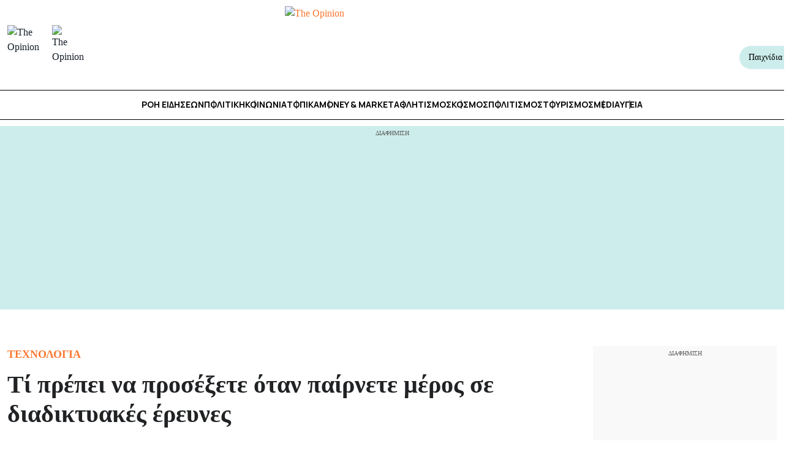

--- FILE ---
content_type: text/html; charset=UTF-8
request_url: https://www.theopinion.gr/texnologia/ti-prepei-na-prosexete-otan-pairnete-meros-se-diadiktyakes-ereynes/
body_size: 70110
content:
<!DOCTYPE html>
<html lang="el" data-theme="light">
<head>
	<meta charset="UTF-8">
	<meta name="viewport" content="width=device-width, initial-scale=1.0">
	<link rel="profile" href="https://gmpg.org/xfn/11">
	            <link rel="preload"
                  as="image"
                  href="https://www.theopinion.gr/wp-content/uploads/2022/09/ypologistis.jpg"
                  imagesrcset="https://www.theopinion.gr/wp-content/uploads/2022/09/ypologistis.jpg 910w, https://www.theopinion.gr/wp-content/uploads/2022/09/ypologistis-300x172.jpg 300w, https://www.theopinion.gr/wp-content/uploads/2022/09/ypologistis-768x440.jpg 768w, https://www.theopinion.gr/wp-content/uploads/2022/09/ypologistis-150x86.jpg 150w, https://www.theopinion.gr/wp-content/uploads/2022/09/ypologistis-450x258.jpg 450w"
                  imagesizes="(max-width: 430px) 95vw, (max-width: 1023px) 97vw, (max-width: 1215px) 72vw, (max-width: 1367px) 51vw, 1200px"
                  fetchpriority="high"
            >
				<style>
		:root {
			--nx-card-default-image-url: url("https://www.theopinion.gr/wp-content/uploads/2025/07/op_img_placeholder.jpg");
		}
	</style>
		<style>
			/*! minireset.css v0.0.6 | MIT License | github.com/jgthms/minireset.css */html,body,p,ol,ul,li,dl,dt,dd,blockquote,figure,fieldset,legend,textarea,pre,iframe,hr,h1,h2,h3,h4,h5,h6{margin:0;padding:0}h1,h2,h3,h4,h5,h6{font-size:100%;font-weight:normal}ul{list-style:none}button,input,select,textarea{margin:0}html{box-sizing:border-box}*,*::before,*::after{box-sizing:inherit}img,video{height:auto;max-width:100%}iframe{border:0}table{border-collapse:collapse;border-spacing:0}td,th{padding:0}td:not([align]),th:not([align]){text-align:inherit}:root{--bulma-body-background-color:var(--bulma-scheme-main);--bulma-body-size:1em;--bulma-body-min-width:300px;--bulma-body-rendering:optimizeLegibility;--bulma-body-family:var(--bulma-family-primary);--bulma-body-overflow-x:hidden;--bulma-body-overflow-y:scroll;--bulma-body-color:var(--bulma-text);--bulma-body-font-size:1em;--bulma-body-weight:var(--bulma-weight-normal);--bulma-body-line-height:1.5;--bulma-code-family:var(--bulma-family-code);--bulma-code-padding:0.25em 0.5em 0.25em;--bulma-code-weight:normal;--bulma-code-size:0.875em;--bulma-small-font-size:0.875em;--bulma-hr-background-color:var(--bulma-background);--bulma-hr-height:2px;--bulma-hr-margin:1.5rem 0;--bulma-strong-color:var(--bulma-text-strong);--bulma-strong-weight:var(--bulma-weight-semibold);--bulma-pre-font-size:0.875em;--bulma-pre-padding:1.25rem 1.5rem;--bulma-pre-code-font-size:1em}html{background-color:var(--bulma-body-background-color);font-size:var(--bulma-body-size);-moz-osx-font-smoothing:grayscale;-webkit-font-smoothing:antialiased;min-width:var(--bulma-body-min-width);overflow-x:var(--bulma-body-overflow-x);overflow-y:var(--bulma-body-overflow-y);text-rendering:var(--bulma-body-rendering);text-size-adjust:100%}article,aside,figure,footer,header,hgroup,section{display:block}body,button,input,optgroup,select,textarea{font-family:var(--bulma-body-family)}code,pre{-moz-osx-font-smoothing:auto;-webkit-font-smoothing:auto;font-family:var(--bulma-code-family)}body{color:var(--bulma-body-color);font-size:var(--bulma-body-font-size);font-weight:var(--bulma-body-weight);line-height:var(--bulma-body-line-height)}a,button{cursor:pointer}a:focus-visible,button:focus-visible{outline-color:hsl(var(--bulma-focus-h), var(--bulma-focus-s), var(--bulma-focus-l));outline-offset:var(--bulma-focus-offset);outline-style:var(--bulma-focus-style);outline-width:var(--bulma-focus-width)}a:focus-visible:active,button:focus-visible:active{outline-width:1px}a:active,button:active{outline-width:1px}a{color:var(--bulma-link-text);cursor:pointer;text-decoration:none;transition-duration:var(--bulma-duration);transition-property:background-color,border-color,color}a strong{color:currentColor}button{appearance:none;background:none;border:none;color:inherit;font-family:inherit;font-size:1em;margin:0;padding:0;transition-duration:var(--bulma-duration);transition-property:background-color,border-color,color}code{background-color:var(--bulma-code-background);border-radius:.5em;color:var(--bulma-code);font-size:var(--bulma-code-size);font-weight:var(--bulma-code-weight);padding:var(--bulma-code-padding)}hr{background-color:var(--bulma-hr-background-color);border:none;display:block;height:var(--bulma-hr-height);margin:var(--bulma-hr-margin)}img{height:auto;max-width:100%}input[type=checkbox],input[type=radio]{vertical-align:baseline}small{font-size:var(--bulma-small-font-size)}span{font-style:inherit;font-weight:inherit}strong{color:var(--bulma-strong-color);font-weight:var(--bulma-strong-weight)}svg{height:auto;width:auto}fieldset{border:none}pre{-webkit-overflow-scrolling:touch;background-color:var(--bulma-pre-background);color:var(--bulma-pre);font-size:var(--bulma-pre-font-size);overflow-x:auto;padding:var(--bulma-pre-padding);white-space:pre;word-wrap:normal}pre code{background-color:rgba(0,0,0,0);color:currentColor;font-size:var(--bulma-pre-code-font-size);padding:0}table td,table th{vertical-align:top}table td:not([align]),table th:not([align]){text-align:inherit}table th{color:var(--bulma-text-strong)}@keyframes spinAround{from{transform:rotate(0deg)}to{transform:rotate(359deg)}}@keyframes pulsate{50%{opacity:.5}}:root{--bulma-scheme-h:221;--bulma-scheme-s:14%;--bulma-light-l:90%;--bulma-light-invert-l:20%;--bulma-dark-l:20%;--bulma-dark-invert-l:90%;--bulma-soft-l:90%;--bulma-bold-l:20%;--bulma-soft-invert-l:20%;--bulma-bold-invert-l:90%;--bulma-hover-background-l-delta:-5%;--bulma-active-background-l-delta:-10%;--bulma-hover-border-l-delta:-10%;--bulma-active-border-l-delta:-20%;--bulma-hover-color-l-delta:-5%;--bulma-active-color-l-delta:-10%;--bulma-hover-shadow-a-delta:-0.05;--bulma-active-shadow-a-delta:-0.1;--bulma-scheme-brightness:light;--bulma-scheme-main-l:100%;--bulma-scheme-main-bis-l:98%;--bulma-scheme-main-ter-l:96%;--bulma-background-l:96%;--bulma-border-weak-l:93%;--bulma-border-l:86%;--bulma-text-weak-l:48%;--bulma-text-l:29%;--bulma-text-strong-l:21%;--bulma-text-title-l:14%;--bulma-scheme-invert-ter-l:14%;--bulma-scheme-invert-bis-l:7%;--bulma-scheme-invert-l:4%;--bulma-family-primary:Inter, SF Pro, Segoe UI, Roboto, Oxygen, Ubuntu, Helvetica Neue, Helvetica, Arial, sans-serif;--bulma-family-secondary:Inter, SF Pro, Segoe UI, Roboto, Oxygen, Ubuntu, Helvetica Neue, Helvetica, Arial, sans-serif;--bulma-family-code:Inconsolata, Hack, SF Mono, Roboto Mono, Source Code Pro, Ubuntu Mono, monospace;--bulma-size-small:0.75rem;--bulma-size-normal:1rem;--bulma-size-medium:1.25rem;--bulma-size-large:1.5rem;--bulma-weight-light:300;--bulma-weight-normal:400;--bulma-weight-medium:500;--bulma-weight-semibold:600;--bulma-weight-bold:700;--bulma-weight-extrabold:800;--bulma-block-spacing:1.5rem;--bulma-duration:294ms;--bulma-easing:ease-out;--bulma-radius-small:0.25rem;--bulma-radius:0.375rem;--bulma-radius-medium:0.5em;--bulma-radius-large:0.75rem;--bulma-radius-rounded:9999px;--bulma-speed:86ms;--bulma-arrow-color:var(--bulma-link);--bulma-loading-color:var(--bulma-border);--bulma-burger-h:var(--bulma-link-h);--bulma-burger-s:var(--bulma-link-s);--bulma-burger-l:var(--bulma-link-l);--bulma-burger-border-radius:0.5em;--bulma-burger-gap:5px;--bulma-burger-item-height:2px;--bulma-burger-item-width:20px;--bulma-white:hsla(var(--bulma-white-h), var(--bulma-white-s), var(--bulma-white-l), 1);--bulma-white-base:hsla(var(--bulma-white-h), var(--bulma-white-s), var(--bulma-white-l), 1);--bulma-white-rgb:255, 255, 255;--bulma-white-h:221deg;--bulma-white-s:14%;--bulma-white-l:100%;--bulma-white-invert-l:4%;--bulma-white-invert:hsl(221, 14%, 4%);--bulma-white-on-scheme-l:35%;--bulma-white-on-scheme:hsla(var(--bulma-white-h), var(--bulma-white-s), var(--bulma-white-on-scheme-l), 1);--bulma-black:hsla(var(--bulma-black-h), var(--bulma-black-s), var(--bulma-black-l), 1);--bulma-black-base:hsla(var(--bulma-black-h), var(--bulma-black-s), var(--bulma-black-l), 1);--bulma-black-rgb:9, 10, 12;--bulma-black-h:221deg;--bulma-black-s:14%;--bulma-black-l:4%;--bulma-black-invert-l:100%;--bulma-black-invert:hsl(221, 14%, 100%);--bulma-black-on-scheme-l:4%;--bulma-black-on-scheme:hsla(var(--bulma-black-h), var(--bulma-black-s), var(--bulma-black-on-scheme-l), 1);--bulma-light:hsla(var(--bulma-light-h), var(--bulma-light-s), var(--bulma-light-l), 1);--bulma-light-base:hsla(var(--bulma-light-h), var(--bulma-light-s), var(--bulma-light-l), 1);--bulma-light-rgb:243, 244, 246;--bulma-light-h:221deg;--bulma-light-s:14%;--bulma-light-l:96%;--bulma-light-invert-l:21%;--bulma-light-invert:hsl(221, 14%, 21%);--bulma-light-on-scheme-l:36%;--bulma-light-on-scheme:hsla(var(--bulma-light-h), var(--bulma-light-s), var(--bulma-light-on-scheme-l), 1);--bulma-dark:hsla(var(--bulma-dark-h), var(--bulma-dark-s), var(--bulma-dark-l), 1);--bulma-dark-base:hsla(var(--bulma-dark-h), var(--bulma-dark-s), var(--bulma-dark-l), 1);--bulma-dark-rgb:46, 51, 61;--bulma-dark-h:221deg;--bulma-dark-s:14%;--bulma-dark-l:21%;--bulma-dark-invert-l:96%;--bulma-dark-invert:hsl(221, 14%, 96%);--bulma-dark-on-scheme-l:21%;--bulma-dark-on-scheme:hsla(var(--bulma-dark-h), var(--bulma-dark-s), var(--bulma-dark-on-scheme-l), 1);--bulma-text:hsla(var(--bulma-text-h), var(--bulma-text-s), var(--bulma-text-l), 1);--bulma-text-base:hsla(var(--bulma-text-h), var(--bulma-text-s), var(--bulma-text-l), 1);--bulma-text-rgb:64, 70, 84;--bulma-text-h:221deg;--bulma-text-s:14%;--bulma-text-l:29%;--bulma-text-00-l:0%;--bulma-text-05-l:4%;--bulma-text-10-l:9%;--bulma-text-15-l:14%;--bulma-text-20-l:19%;--bulma-text-25-l:24%;--bulma-text-30-l:29%;--bulma-text-35-l:34%;--bulma-text-40-l:39%;--bulma-text-45-l:44%;--bulma-text-50-l:49%;--bulma-text-55-l:54%;--bulma-text-60-l:59%;--bulma-text-65-l:64%;--bulma-text-70-l:69%;--bulma-text-75-l:74%;--bulma-text-80-l:79%;--bulma-text-85-l:84%;--bulma-text-90-l:89%;--bulma-text-95-l:94%;--bulma-text-100-l:99%;--bulma-text-00:hsla(var(--bulma-text-h), var(--bulma-text-s), var(--bulma-text-00-l), 1);--bulma-text-00-invert-l:var(--bulma-text-60-l);--bulma-text-00-invert:hsla(var(--bulma-text-h), var(--bulma-text-s), var(--bulma-text-00-invert-l), 1);--bulma-text-05:hsla(var(--bulma-text-h), var(--bulma-text-s), var(--bulma-text-05-l), 1);--bulma-text-05-invert-l:var(--bulma-text-60-l);--bulma-text-05-invert:hsla(var(--bulma-text-h), var(--bulma-text-s), var(--bulma-text-05-invert-l), 1);--bulma-text-10:hsla(var(--bulma-text-h), var(--bulma-text-s), var(--bulma-text-10-l), 1);--bulma-text-10-invert-l:var(--bulma-text-70-l);--bulma-text-10-invert:hsla(var(--bulma-text-h), var(--bulma-text-s), var(--bulma-text-10-invert-l), 1);--bulma-text-15:hsla(var(--bulma-text-h), var(--bulma-text-s), var(--bulma-text-15-l), 1);--bulma-text-15-invert-l:var(--bulma-text-75-l);--bulma-text-15-invert:hsla(var(--bulma-text-h), var(--bulma-text-s), var(--bulma-text-15-invert-l), 1);--bulma-text-20:hsla(var(--bulma-text-h), var(--bulma-text-s), var(--bulma-text-20-l), 1);--bulma-text-20-invert-l:var(--bulma-text-85-l);--bulma-text-20-invert:hsla(var(--bulma-text-h), var(--bulma-text-s), var(--bulma-text-20-invert-l), 1);--bulma-text-25:hsla(var(--bulma-text-h), var(--bulma-text-s), var(--bulma-text-25-l), 1);--bulma-text-25-invert-l:var(--bulma-text-95-l);--bulma-text-25-invert:hsla(var(--bulma-text-h), var(--bulma-text-s), var(--bulma-text-25-invert-l), 1);--bulma-text-30:hsla(var(--bulma-text-h), var(--bulma-text-s), var(--bulma-text-30-l), 1);--bulma-text-30-invert-l:var(--bulma-text-100-l);--bulma-text-30-invert:hsla(var(--bulma-text-h), var(--bulma-text-s), var(--bulma-text-30-invert-l), 1);--bulma-text-35:hsla(var(--bulma-text-h), var(--bulma-text-s), var(--bulma-text-35-l), 1);--bulma-text-35-invert-l:var(--bulma-text-100-l);--bulma-text-35-invert:hsla(var(--bulma-text-h), var(--bulma-text-s), var(--bulma-text-35-invert-l), 1);--bulma-text-40:hsla(var(--bulma-text-h), var(--bulma-text-s), var(--bulma-text-40-l), 1);--bulma-text-40-invert-l:var(--bulma-text-100-l);--bulma-text-40-invert:hsla(var(--bulma-text-h), var(--bulma-text-s), var(--bulma-text-40-invert-l), 1);--bulma-text-45:hsla(var(--bulma-text-h), var(--bulma-text-s), var(--bulma-text-45-l), 1);--bulma-text-45-invert-l:var(--bulma-text-100-l);--bulma-text-45-invert:hsla(var(--bulma-text-h), var(--bulma-text-s), var(--bulma-text-45-invert-l), 1);--bulma-text-50:hsla(var(--bulma-text-h), var(--bulma-text-s), var(--bulma-text-50-l), 1);--bulma-text-50-invert-l:var(--bulma-text-100-l);--bulma-text-50-invert:hsla(var(--bulma-text-h), var(--bulma-text-s), var(--bulma-text-50-invert-l), 1);--bulma-text-55:hsla(var(--bulma-text-h), var(--bulma-text-s), var(--bulma-text-55-l), 1);--bulma-text-55-invert-l:var(--bulma-text-100-l);--bulma-text-55-invert:hsla(var(--bulma-text-h), var(--bulma-text-s), var(--bulma-text-55-invert-l), 1);--bulma-text-60:hsla(var(--bulma-text-h), var(--bulma-text-s), var(--bulma-text-60-l), 1);--bulma-text-60-invert-l:var(--bulma-text-05-l);--bulma-text-60-invert:hsla(var(--bulma-text-h), var(--bulma-text-s), var(--bulma-text-60-invert-l), 1);--bulma-text-65:hsla(var(--bulma-text-h), var(--bulma-text-s), var(--bulma-text-65-l), 1);--bulma-text-65-invert-l:var(--bulma-text-05-l);--bulma-text-65-invert:hsla(var(--bulma-text-h), var(--bulma-text-s), var(--bulma-text-65-invert-l), 1);--bulma-text-70:hsla(var(--bulma-text-h), var(--bulma-text-s), var(--bulma-text-70-l), 1);--bulma-text-70-invert-l:var(--bulma-text-10-l);--bulma-text-70-invert:hsla(var(--bulma-text-h), var(--bulma-text-s), var(--bulma-text-70-invert-l), 1);--bulma-text-75:hsla(var(--bulma-text-h), var(--bulma-text-s), var(--bulma-text-75-l), 1);--bulma-text-75-invert-l:var(--bulma-text-15-l);--bulma-text-75-invert:hsla(var(--bulma-text-h), var(--bulma-text-s), var(--bulma-text-75-invert-l), 1);--bulma-text-80:hsla(var(--bulma-text-h), var(--bulma-text-s), var(--bulma-text-80-l), 1);--bulma-text-80-invert-l:var(--bulma-text-15-l);--bulma-text-80-invert:hsla(var(--bulma-text-h), var(--bulma-text-s), var(--bulma-text-80-invert-l), 1);--bulma-text-85:hsla(var(--bulma-text-h), var(--bulma-text-s), var(--bulma-text-85-l), 1);--bulma-text-85-invert-l:var(--bulma-text-20-l);--bulma-text-85-invert:hsla(var(--bulma-text-h), var(--bulma-text-s), var(--bulma-text-85-invert-l), 1);--bulma-text-90:hsla(var(--bulma-text-h), var(--bulma-text-s), var(--bulma-text-90-l), 1);--bulma-text-90-invert-l:var(--bulma-text-20-l);--bulma-text-90-invert:hsla(var(--bulma-text-h), var(--bulma-text-s), var(--bulma-text-90-invert-l), 1);--bulma-text-95:hsla(var(--bulma-text-h), var(--bulma-text-s), var(--bulma-text-95-l), 1);--bulma-text-95-invert-l:var(--bulma-text-25-l);--bulma-text-95-invert:hsla(var(--bulma-text-h), var(--bulma-text-s), var(--bulma-text-95-invert-l), 1);--bulma-text-100:hsla(var(--bulma-text-h), var(--bulma-text-s), var(--bulma-text-100-l), 1);--bulma-text-100-invert-l:var(--bulma-text-25-l);--bulma-text-100-invert:hsla(var(--bulma-text-h), var(--bulma-text-s), var(--bulma-text-100-invert-l), 1);--bulma-text-invert-l:var(--bulma-text-100-l);--bulma-text-invert:hsla(var(--bulma-text-h), var(--bulma-text-s), var(--bulma-text-invert-l), 1);--bulma-text-light-l:var(--bulma-text-90-l);--bulma-text-light:hsla(var(--bulma-text-h), var(--bulma-text-s), var(--bulma-text-light-l), 1);--bulma-text-light-invert-l:var(--bulma-text-20-l);--bulma-text-light-invert:hsla(var(--bulma-text-h), var(--bulma-text-s), var(--bulma-text-light-invert-l), 1);--bulma-text-dark-l:var(--bulma-text-10-l);--bulma-text-dark:hsla(var(--bulma-text-h), var(--bulma-text-s), var(--bulma-text-dark-l), 1);--bulma-text-dark-invert-l:var(--bulma-text-70-l);--bulma-text-dark-invert:hsla(var(--bulma-text-h), var(--bulma-text-s), var(--bulma-text-dark-invert-l), 1);--bulma-text-soft:hsla(var(--bulma-text-h), var(--bulma-text-s), var(--bulma-soft-l), 1);--bulma-text-bold:hsla(var(--bulma-text-h), var(--bulma-text-s), var(--bulma-bold-l), 1);--bulma-text-soft-invert:hsla(var(--bulma-text-h), var(--bulma-text-s), var(--bulma-soft-invert-l), 1);--bulma-text-bold-invert:hsla(var(--bulma-text-h), var(--bulma-text-s), var(--bulma-bold-invert-l), 1);--bulma-text-on-scheme-l:29%;--bulma-text-on-scheme:hsla(var(--bulma-text-h), var(--bulma-text-s), var(--bulma-text-on-scheme-l), 1);--bulma-primary:hsla(var(--bulma-primary-h), var(--bulma-primary-s), var(--bulma-primary-l), 1);--bulma-primary-base:hsla(var(--bulma-primary-h), var(--bulma-primary-s), var(--bulma-primary-l), 1);--bulma-primary-rgb:0, 209, 178;--bulma-primary-h:171deg;--bulma-primary-s:100%;--bulma-primary-l:41%;--bulma-primary-00-l:1%;--bulma-primary-05-l:6%;--bulma-primary-10-l:11%;--bulma-primary-15-l:16%;--bulma-primary-20-l:21%;--bulma-primary-25-l:26%;--bulma-primary-30-l:31%;--bulma-primary-35-l:36%;--bulma-primary-40-l:41%;--bulma-primary-45-l:46%;--bulma-primary-50-l:51%;--bulma-primary-55-l:56%;--bulma-primary-60-l:61%;--bulma-primary-65-l:66%;--bulma-primary-70-l:71%;--bulma-primary-75-l:76%;--bulma-primary-80-l:81%;--bulma-primary-85-l:86%;--bulma-primary-90-l:91%;--bulma-primary-95-l:96%;--bulma-primary-100-l:100%;--bulma-primary-00:hsla(var(--bulma-primary-h), var(--bulma-primary-s), var(--bulma-primary-00-l), 1);--bulma-primary-00-invert-l:var(--bulma-primary-30-l);--bulma-primary-00-invert:hsla(var(--bulma-primary-h), var(--bulma-primary-s), var(--bulma-primary-00-invert-l), 1);--bulma-primary-05:hsla(var(--bulma-primary-h), var(--bulma-primary-s), var(--bulma-primary-05-l), 1);--bulma-primary-05-invert-l:var(--bulma-primary-40-l);--bulma-primary-05-invert:hsla(var(--bulma-primary-h), var(--bulma-primary-s), var(--bulma-primary-05-invert-l), 1);--bulma-primary-10:hsla(var(--bulma-primary-h), var(--bulma-primary-s), var(--bulma-primary-10-l), 1);--bulma-primary-10-invert-l:var(--bulma-primary-50-l);--bulma-primary-10-invert:hsla(var(--bulma-primary-h), var(--bulma-primary-s), var(--bulma-primary-10-invert-l), 1);--bulma-primary-15:hsla(var(--bulma-primary-h), var(--bulma-primary-s), var(--bulma-primary-15-l), 1);--bulma-primary-15-invert-l:var(--bulma-primary-100-l);--bulma-primary-15-invert:hsla(var(--bulma-primary-h), var(--bulma-primary-s), var(--bulma-primary-15-invert-l), 1);--bulma-primary-20:hsla(var(--bulma-primary-h), var(--bulma-primary-s), var(--bulma-primary-20-l), 1);--bulma-primary-20-invert-l:var(--bulma-primary-100-l);--bulma-primary-20-invert:hsla(var(--bulma-primary-h), var(--bulma-primary-s), var(--bulma-primary-20-invert-l), 1);--bulma-primary-25:hsla(var(--bulma-primary-h), var(--bulma-primary-s), var(--bulma-primary-25-l), 1);--bulma-primary-25-invert-l:var(--bulma-primary-100-l);--bulma-primary-25-invert:hsla(var(--bulma-primary-h), var(--bulma-primary-s), var(--bulma-primary-25-invert-l), 1);--bulma-primary-30:hsla(var(--bulma-primary-h), var(--bulma-primary-s), var(--bulma-primary-30-l), 1);--bulma-primary-30-invert-l:var(--bulma-primary-00-l);--bulma-primary-30-invert:hsla(var(--bulma-primary-h), var(--bulma-primary-s), var(--bulma-primary-30-invert-l), 1);--bulma-primary-35:hsla(var(--bulma-primary-h), var(--bulma-primary-s), var(--bulma-primary-35-l), 1);--bulma-primary-35-invert-l:var(--bulma-primary-00-l);--bulma-primary-35-invert:hsla(var(--bulma-primary-h), var(--bulma-primary-s), var(--bulma-primary-35-invert-l), 1);--bulma-primary-40:hsla(var(--bulma-primary-h), var(--bulma-primary-s), var(--bulma-primary-40-l), 1);--bulma-primary-40-invert-l:var(--bulma-primary-05-l);--bulma-primary-40-invert:hsla(var(--bulma-primary-h), var(--bulma-primary-s), var(--bulma-primary-40-invert-l), 1);--bulma-primary-45:hsla(var(--bulma-primary-h), var(--bulma-primary-s), var(--bulma-primary-45-l), 1);--bulma-primary-45-invert-l:var(--bulma-primary-05-l);--bulma-primary-45-invert:hsla(var(--bulma-primary-h), var(--bulma-primary-s), var(--bulma-primary-45-invert-l), 1);--bulma-primary-50:hsla(var(--bulma-primary-h), var(--bulma-primary-s), var(--bulma-primary-50-l), 1);--bulma-primary-50-invert-l:var(--bulma-primary-10-l);--bulma-primary-50-invert:hsla(var(--bulma-primary-h), var(--bulma-primary-s), var(--bulma-primary-50-invert-l), 1);--bulma-primary-55:hsla(var(--bulma-primary-h), var(--bulma-primary-s), var(--bulma-primary-55-l), 1);--bulma-primary-55-invert-l:var(--bulma-primary-10-l);--bulma-primary-55-invert:hsla(var(--bulma-primary-h), var(--bulma-primary-s), var(--bulma-primary-55-invert-l), 1);--bulma-primary-60:hsla(var(--bulma-primary-h), var(--bulma-primary-s), var(--bulma-primary-60-l), 1);--bulma-primary-60-invert-l:var(--bulma-primary-10-l);--bulma-primary-60-invert:hsla(var(--bulma-primary-h), var(--bulma-primary-s), var(--bulma-primary-60-invert-l), 1);--bulma-primary-65:hsla(var(--bulma-primary-h), var(--bulma-primary-s), var(--bulma-primary-65-l), 1);--bulma-primary-65-invert-l:var(--bulma-primary-10-l);--bulma-primary-65-invert:hsla(var(--bulma-primary-h), var(--bulma-primary-s), var(--bulma-primary-65-invert-l), 1);--bulma-primary-70:hsla(var(--bulma-primary-h), var(--bulma-primary-s), var(--bulma-primary-70-l), 1);--bulma-primary-70-invert-l:var(--bulma-primary-10-l);--bulma-primary-70-invert:hsla(var(--bulma-primary-h), var(--bulma-primary-s), var(--bulma-primary-70-invert-l), 1);--bulma-primary-75:hsla(var(--bulma-primary-h), var(--bulma-primary-s), var(--bulma-primary-75-l), 1);--bulma-primary-75-invert-l:var(--bulma-primary-10-l);--bulma-primary-75-invert:hsla(var(--bulma-primary-h), var(--bulma-primary-s), var(--bulma-primary-75-invert-l), 1);--bulma-primary-80:hsla(var(--bulma-primary-h), var(--bulma-primary-s), var(--bulma-primary-80-l), 1);--bulma-primary-80-invert-l:var(--bulma-primary-10-l);--bulma-primary-80-invert:hsla(var(--bulma-primary-h), var(--bulma-primary-s), var(--bulma-primary-80-invert-l), 1);--bulma-primary-85:hsla(var(--bulma-primary-h), var(--bulma-primary-s), var(--bulma-primary-85-l), 1);--bulma-primary-85-invert-l:var(--bulma-primary-10-l);--bulma-primary-85-invert:hsla(var(--bulma-primary-h), var(--bulma-primary-s), var(--bulma-primary-85-invert-l), 1);--bulma-primary-90:hsla(var(--bulma-primary-h), var(--bulma-primary-s), var(--bulma-primary-90-l), 1);--bulma-primary-90-invert-l:var(--bulma-primary-10-l);--bulma-primary-90-invert:hsla(var(--bulma-primary-h), var(--bulma-primary-s), var(--bulma-primary-90-invert-l), 1);--bulma-primary-95:hsla(var(--bulma-primary-h), var(--bulma-primary-s), var(--bulma-primary-95-l), 1);--bulma-primary-95-invert-l:var(--bulma-primary-10-l);--bulma-primary-95-invert:hsla(var(--bulma-primary-h), var(--bulma-primary-s), var(--bulma-primary-95-invert-l), 1);--bulma-primary-100:hsla(var(--bulma-primary-h), var(--bulma-primary-s), var(--bulma-primary-100-l), 1);--bulma-primary-100-invert-l:var(--bulma-primary-15-l);--bulma-primary-100-invert:hsla(var(--bulma-primary-h), var(--bulma-primary-s), var(--bulma-primary-100-invert-l), 1);--bulma-primary-invert-l:var(--bulma-primary-05-l);--bulma-primary-invert:hsla(var(--bulma-primary-h), var(--bulma-primary-s), var(--bulma-primary-invert-l), 1);--bulma-primary-light-l:var(--bulma-primary-90-l);--bulma-primary-light:hsla(var(--bulma-primary-h), var(--bulma-primary-s), var(--bulma-primary-light-l), 1);--bulma-primary-light-invert-l:var(--bulma-primary-10-l);--bulma-primary-light-invert:hsla(var(--bulma-primary-h), var(--bulma-primary-s), var(--bulma-primary-light-invert-l), 1);--bulma-primary-dark-l:var(--bulma-primary-10-l);--bulma-primary-dark:hsla(var(--bulma-primary-h), var(--bulma-primary-s), var(--bulma-primary-dark-l), 1);--bulma-primary-dark-invert-l:var(--bulma-primary-50-l);--bulma-primary-dark-invert:hsla(var(--bulma-primary-h), var(--bulma-primary-s), var(--bulma-primary-dark-invert-l), 1);--bulma-primary-soft:hsla(var(--bulma-primary-h), var(--bulma-primary-s), var(--bulma-soft-l), 1);--bulma-primary-bold:hsla(var(--bulma-primary-h), var(--bulma-primary-s), var(--bulma-bold-l), 1);--bulma-primary-soft-invert:hsla(var(--bulma-primary-h), var(--bulma-primary-s), var(--bulma-soft-invert-l), 1);--bulma-primary-bold-invert:hsla(var(--bulma-primary-h), var(--bulma-primary-s), var(--bulma-bold-invert-l), 1);--bulma-primary-on-scheme-l:21%;--bulma-primary-on-scheme:hsla(var(--bulma-primary-h), var(--bulma-primary-s), var(--bulma-primary-on-scheme-l), 1);--bulma-link:hsla(var(--bulma-link-h), var(--bulma-link-s), var(--bulma-link-l), 1);--bulma-link-base:hsla(var(--bulma-link-h), var(--bulma-link-s), var(--bulma-link-l), 1);--bulma-link-rgb:66, 88, 255;--bulma-link-h:233deg;--bulma-link-s:100%;--bulma-link-l:63%;--bulma-link-00-l:0%;--bulma-link-05-l:3%;--bulma-link-10-l:8%;--bulma-link-15-l:13%;--bulma-link-20-l:18%;--bulma-link-25-l:23%;--bulma-link-30-l:28%;--bulma-link-35-l:33%;--bulma-link-40-l:38%;--bulma-link-45-l:43%;--bulma-link-50-l:48%;--bulma-link-55-l:53%;--bulma-link-60-l:58%;--bulma-link-65-l:63%;--bulma-link-70-l:68%;--bulma-link-75-l:73%;--bulma-link-80-l:78%;--bulma-link-85-l:83%;--bulma-link-90-l:88%;--bulma-link-95-l:93%;--bulma-link-100-l:98%;--bulma-link-00:hsla(var(--bulma-link-h), var(--bulma-link-s), var(--bulma-link-00-l), 1);--bulma-link-00-invert-l:var(--bulma-link-75-l);--bulma-link-00-invert:hsla(var(--bulma-link-h), var(--bulma-link-s), var(--bulma-link-00-invert-l), 1);--bulma-link-05:hsla(var(--bulma-link-h), var(--bulma-link-s), var(--bulma-link-05-l), 1);--bulma-link-05-invert-l:var(--bulma-link-75-l);--bulma-link-05-invert:hsla(var(--bulma-link-h), var(--bulma-link-s), var(--bulma-link-05-invert-l), 1);--bulma-link-10:hsla(var(--bulma-link-h), var(--bulma-link-s), var(--bulma-link-10-l), 1);--bulma-link-10-invert-l:var(--bulma-link-75-l);--bulma-link-10-invert:hsla(var(--bulma-link-h), var(--bulma-link-s), var(--bulma-link-10-invert-l), 1);--bulma-link-15:hsla(var(--bulma-link-h), var(--bulma-link-s), var(--bulma-link-15-l), 1);--bulma-link-15-invert-l:var(--bulma-link-80-l);--bulma-link-15-invert:hsla(var(--bulma-link-h), var(--bulma-link-s), var(--bulma-link-15-invert-l), 1);--bulma-link-20:hsla(var(--bulma-link-h), var(--bulma-link-s), var(--bulma-link-20-l), 1);--bulma-link-20-invert-l:var(--bulma-link-80-l);--bulma-link-20-invert:hsla(var(--bulma-link-h), var(--bulma-link-s), var(--bulma-link-20-invert-l), 1);--bulma-link-25:hsla(var(--bulma-link-h), var(--bulma-link-s), var(--bulma-link-25-l), 1);--bulma-link-25-invert-l:var(--bulma-link-85-l);--bulma-link-25-invert:hsla(var(--bulma-link-h), var(--bulma-link-s), var(--bulma-link-25-invert-l), 1);--bulma-link-30:hsla(var(--bulma-link-h), var(--bulma-link-s), var(--bulma-link-30-l), 1);--bulma-link-30-invert-l:var(--bulma-link-90-l);--bulma-link-30-invert:hsla(var(--bulma-link-h), var(--bulma-link-s), var(--bulma-link-30-invert-l), 1);--bulma-link-35:hsla(var(--bulma-link-h), var(--bulma-link-s), var(--bulma-link-35-l), 1);--bulma-link-35-invert-l:var(--bulma-link-90-l);--bulma-link-35-invert:hsla(var(--bulma-link-h), var(--bulma-link-s), var(--bulma-link-35-invert-l), 1);--bulma-link-40:hsla(var(--bulma-link-h), var(--bulma-link-s), var(--bulma-link-40-l), 1);--bulma-link-40-invert-l:var(--bulma-link-95-l);--bulma-link-40-invert:hsla(var(--bulma-link-h), var(--bulma-link-s), var(--bulma-link-40-invert-l), 1);--bulma-link-45:hsla(var(--bulma-link-h), var(--bulma-link-s), var(--bulma-link-45-l), 1);--bulma-link-45-invert-l:var(--bulma-link-100-l);--bulma-link-45-invert:hsla(var(--bulma-link-h), var(--bulma-link-s), var(--bulma-link-45-invert-l), 1);--bulma-link-50:hsla(var(--bulma-link-h), var(--bulma-link-s), var(--bulma-link-50-l), 1);--bulma-link-50-invert-l:var(--bulma-link-100-l);--bulma-link-50-invert:hsla(var(--bulma-link-h), var(--bulma-link-s), var(--bulma-link-50-invert-l), 1);--bulma-link-55:hsla(var(--bulma-link-h), var(--bulma-link-s), var(--bulma-link-55-l), 1);--bulma-link-55-invert-l:var(--bulma-link-100-l);--bulma-link-55-invert:hsla(var(--bulma-link-h), var(--bulma-link-s), var(--bulma-link-55-invert-l), 1);--bulma-link-60:hsla(var(--bulma-link-h), var(--bulma-link-s), var(--bulma-link-60-l), 1);--bulma-link-60-invert-l:var(--bulma-link-100-l);--bulma-link-60-invert:hsla(var(--bulma-link-h), var(--bulma-link-s), var(--bulma-link-60-invert-l), 1);--bulma-link-65:hsla(var(--bulma-link-h), var(--bulma-link-s), var(--bulma-link-65-l), 1);--bulma-link-65-invert-l:var(--bulma-link-100-l);--bulma-link-65-invert:hsla(var(--bulma-link-h), var(--bulma-link-s), var(--bulma-link-65-invert-l), 1);--bulma-link-70:hsla(var(--bulma-link-h), var(--bulma-link-s), var(--bulma-link-70-l), 1);--bulma-link-70-invert-l:var(--bulma-link-100-l);--bulma-link-70-invert:hsla(var(--bulma-link-h), var(--bulma-link-s), var(--bulma-link-70-invert-l), 1);--bulma-link-75:hsla(var(--bulma-link-h), var(--bulma-link-s), var(--bulma-link-75-l), 1);--bulma-link-75-invert-l:var(--bulma-link-10-l);--bulma-link-75-invert:hsla(var(--bulma-link-h), var(--bulma-link-s), var(--bulma-link-75-invert-l), 1);--bulma-link-80:hsla(var(--bulma-link-h), var(--bulma-link-s), var(--bulma-link-80-l), 1);--bulma-link-80-invert-l:var(--bulma-link-20-l);--bulma-link-80-invert:hsla(var(--bulma-link-h), var(--bulma-link-s), var(--bulma-link-80-invert-l), 1);--bulma-link-85:hsla(var(--bulma-link-h), var(--bulma-link-s), var(--bulma-link-85-l), 1);--bulma-link-85-invert-l:var(--bulma-link-25-l);--bulma-link-85-invert:hsla(var(--bulma-link-h), var(--bulma-link-s), var(--bulma-link-85-invert-l), 1);--bulma-link-90:hsla(var(--bulma-link-h), var(--bulma-link-s), var(--bulma-link-90-l), 1);--bulma-link-90-invert-l:var(--bulma-link-35-l);--bulma-link-90-invert:hsla(var(--bulma-link-h), var(--bulma-link-s), var(--bulma-link-90-invert-l), 1);--bulma-link-95:hsla(var(--bulma-link-h), var(--bulma-link-s), var(--bulma-link-95-l), 1);--bulma-link-95-invert-l:var(--bulma-link-40-l);--bulma-link-95-invert:hsla(var(--bulma-link-h), var(--bulma-link-s), var(--bulma-link-95-invert-l), 1);--bulma-link-100:hsla(var(--bulma-link-h), var(--bulma-link-s), var(--bulma-link-100-l), 1);--bulma-link-100-invert-l:var(--bulma-link-50-l);--bulma-link-100-invert:hsla(var(--bulma-link-h), var(--bulma-link-s), var(--bulma-link-100-invert-l), 1);--bulma-link-invert-l:var(--bulma-link-100-l);--bulma-link-invert:hsla(var(--bulma-link-h), var(--bulma-link-s), var(--bulma-link-invert-l), 1);--bulma-link-light-l:var(--bulma-link-90-l);--bulma-link-light:hsla(var(--bulma-link-h), var(--bulma-link-s), var(--bulma-link-light-l), 1);--bulma-link-light-invert-l:var(--bulma-link-35-l);--bulma-link-light-invert:hsla(var(--bulma-link-h), var(--bulma-link-s), var(--bulma-link-light-invert-l), 1);--bulma-link-dark-l:var(--bulma-link-10-l);--bulma-link-dark:hsla(var(--bulma-link-h), var(--bulma-link-s), var(--bulma-link-dark-l), 1);--bulma-link-dark-invert-l:var(--bulma-link-75-l);--bulma-link-dark-invert:hsla(var(--bulma-link-h), var(--bulma-link-s), var(--bulma-link-dark-invert-l), 1);--bulma-link-soft:hsla(var(--bulma-link-h), var(--bulma-link-s), var(--bulma-soft-l), 1);--bulma-link-bold:hsla(var(--bulma-link-h), var(--bulma-link-s), var(--bulma-bold-l), 1);--bulma-link-soft-invert:hsla(var(--bulma-link-h), var(--bulma-link-s), var(--bulma-soft-invert-l), 1);--bulma-link-bold-invert:hsla(var(--bulma-link-h), var(--bulma-link-s), var(--bulma-bold-invert-l), 1);--bulma-link-on-scheme-l:58%;--bulma-link-on-scheme:hsla(var(--bulma-link-h), var(--bulma-link-s), var(--bulma-link-on-scheme-l), 1);--bulma-info:hsla(var(--bulma-info-h), var(--bulma-info-s), var(--bulma-info-l), 1);--bulma-info-base:hsla(var(--bulma-info-h), var(--bulma-info-s), var(--bulma-info-l), 1);--bulma-info-rgb:102, 209, 255;--bulma-info-h:198deg;--bulma-info-s:100%;--bulma-info-l:70%;--bulma-info-00-l:0%;--bulma-info-05-l:5%;--bulma-info-10-l:10%;--bulma-info-15-l:15%;--bulma-info-20-l:20%;--bulma-info-25-l:25%;--bulma-info-30-l:30%;--bulma-info-35-l:35%;--bulma-info-40-l:40%;--bulma-info-45-l:45%;--bulma-info-50-l:50%;--bulma-info-55-l:55%;--bulma-info-60-l:60%;--bulma-info-65-l:65%;--bulma-info-70-l:70%;--bulma-info-75-l:75%;--bulma-info-80-l:80%;--bulma-info-85-l:85%;--bulma-info-90-l:90%;--bulma-info-95-l:95%;--bulma-info-100-l:100%;--bulma-info-00:hsla(var(--bulma-info-h), var(--bulma-info-s), var(--bulma-info-00-l), 1);--bulma-info-00-invert-l:var(--bulma-info-45-l);--bulma-info-00-invert:hsla(var(--bulma-info-h), var(--bulma-info-s), var(--bulma-info-00-invert-l), 1);--bulma-info-05:hsla(var(--bulma-info-h), var(--bulma-info-s), var(--bulma-info-05-l), 1);--bulma-info-05-invert-l:var(--bulma-info-50-l);--bulma-info-05-invert:hsla(var(--bulma-info-h), var(--bulma-info-s), var(--bulma-info-05-invert-l), 1);--bulma-info-10:hsla(var(--bulma-info-h), var(--bulma-info-s), var(--bulma-info-10-l), 1);--bulma-info-10-invert-l:var(--bulma-info-60-l);--bulma-info-10-invert:hsla(var(--bulma-info-h), var(--bulma-info-s), var(--bulma-info-10-invert-l), 1);--bulma-info-15:hsla(var(--bulma-info-h), var(--bulma-info-s), var(--bulma-info-15-l), 1);--bulma-info-15-invert-l:var(--bulma-info-80-l);--bulma-info-15-invert:hsla(var(--bulma-info-h), var(--bulma-info-s), var(--bulma-info-15-invert-l), 1);--bulma-info-20:hsla(var(--bulma-info-h), var(--bulma-info-s), var(--bulma-info-20-l), 1);--bulma-info-20-invert-l:var(--bulma-info-95-l);--bulma-info-20-invert:hsla(var(--bulma-info-h), var(--bulma-info-s), var(--bulma-info-20-invert-l), 1);--bulma-info-25:hsla(var(--bulma-info-h), var(--bulma-info-s), var(--bulma-info-25-l), 1);--bulma-info-25-invert-l:var(--bulma-info-100-l);--bulma-info-25-invert:hsla(var(--bulma-info-h), var(--bulma-info-s), var(--bulma-info-25-invert-l), 1);--bulma-info-30:hsla(var(--bulma-info-h), var(--bulma-info-s), var(--bulma-info-30-l), 1);--bulma-info-30-invert-l:var(--bulma-info-100-l);--bulma-info-30-invert:hsla(var(--bulma-info-h), var(--bulma-info-s), var(--bulma-info-30-invert-l), 1);--bulma-info-35:hsla(var(--bulma-info-h), var(--bulma-info-s), var(--bulma-info-35-l), 1);--bulma-info-35-invert-l:var(--bulma-info-100-l);--bulma-info-35-invert:hsla(var(--bulma-info-h), var(--bulma-info-s), var(--bulma-info-35-invert-l), 1);--bulma-info-40:hsla(var(--bulma-info-h), var(--bulma-info-s), var(--bulma-info-40-l), 1);--bulma-info-40-invert-l:var(--bulma-info-100-l);--bulma-info-40-invert:hsla(var(--bulma-info-h), var(--bulma-info-s), var(--bulma-info-40-invert-l), 1);--bulma-info-45:hsla(var(--bulma-info-h), var(--bulma-info-s), var(--bulma-info-45-l), 1);--bulma-info-45-invert-l:var(--bulma-info-00-l);--bulma-info-45-invert:hsla(var(--bulma-info-h), var(--bulma-info-s), var(--bulma-info-45-invert-l), 1);--bulma-info-50:hsla(var(--bulma-info-h), var(--bulma-info-s), var(--bulma-info-50-l), 1);--bulma-info-50-invert-l:var(--bulma-info-05-l);--bulma-info-50-invert:hsla(var(--bulma-info-h), var(--bulma-info-s), var(--bulma-info-50-invert-l), 1);--bulma-info-55:hsla(var(--bulma-info-h), var(--bulma-info-s), var(--bulma-info-55-l), 1);--bulma-info-55-invert-l:var(--bulma-info-05-l);--bulma-info-55-invert:hsla(var(--bulma-info-h), var(--bulma-info-s), var(--bulma-info-55-invert-l), 1);--bulma-info-60:hsla(var(--bulma-info-h), var(--bulma-info-s), var(--bulma-info-60-l), 1);--bulma-info-60-invert-l:var(--bulma-info-10-l);--bulma-info-60-invert:hsla(var(--bulma-info-h), var(--bulma-info-s), var(--bulma-info-60-invert-l), 1);--bulma-info-65:hsla(var(--bulma-info-h), var(--bulma-info-s), var(--bulma-info-65-l), 1);--bulma-info-65-invert-l:var(--bulma-info-10-l);--bulma-info-65-invert:hsla(var(--bulma-info-h), var(--bulma-info-s), var(--bulma-info-65-invert-l), 1);--bulma-info-70:hsla(var(--bulma-info-h), var(--bulma-info-s), var(--bulma-info-70-l), 1);--bulma-info-70-invert-l:var(--bulma-info-10-l);--bulma-info-70-invert:hsla(var(--bulma-info-h), var(--bulma-info-s), var(--bulma-info-70-invert-l), 1);--bulma-info-75:hsla(var(--bulma-info-h), var(--bulma-info-s), var(--bulma-info-75-l), 1);--bulma-info-75-invert-l:var(--bulma-info-10-l);--bulma-info-75-invert:hsla(var(--bulma-info-h), var(--bulma-info-s), var(--bulma-info-75-invert-l), 1);--bulma-info-80:hsla(var(--bulma-info-h), var(--bulma-info-s), var(--bulma-info-80-l), 1);--bulma-info-80-invert-l:var(--bulma-info-15-l);--bulma-info-80-invert:hsla(var(--bulma-info-h), var(--bulma-info-s), var(--bulma-info-80-invert-l), 1);--bulma-info-85:hsla(var(--bulma-info-h), var(--bulma-info-s), var(--bulma-info-85-l), 1);--bulma-info-85-invert-l:var(--bulma-info-15-l);--bulma-info-85-invert:hsla(var(--bulma-info-h), var(--bulma-info-s), var(--bulma-info-85-invert-l), 1);--bulma-info-90:hsla(var(--bulma-info-h), var(--bulma-info-s), var(--bulma-info-90-l), 1);--bulma-info-90-invert-l:var(--bulma-info-15-l);--bulma-info-90-invert:hsla(var(--bulma-info-h), var(--bulma-info-s), var(--bulma-info-90-invert-l), 1);--bulma-info-95:hsla(var(--bulma-info-h), var(--bulma-info-s), var(--bulma-info-95-l), 1);--bulma-info-95-invert-l:var(--bulma-info-20-l);--bulma-info-95-invert:hsla(var(--bulma-info-h), var(--bulma-info-s), var(--bulma-info-95-invert-l), 1);--bulma-info-100:hsla(var(--bulma-info-h), var(--bulma-info-s), var(--bulma-info-100-l), 1);--bulma-info-100-invert-l:var(--bulma-info-20-l);--bulma-info-100-invert:hsla(var(--bulma-info-h), var(--bulma-info-s), var(--bulma-info-100-invert-l), 1);--bulma-info-invert-l:var(--bulma-info-10-l);--bulma-info-invert:hsla(var(--bulma-info-h), var(--bulma-info-s), var(--bulma-info-invert-l), 1);--bulma-info-light-l:var(--bulma-info-90-l);--bulma-info-light:hsla(var(--bulma-info-h), var(--bulma-info-s), var(--bulma-info-light-l), 1);--bulma-info-light-invert-l:var(--bulma-info-15-l);--bulma-info-light-invert:hsla(var(--bulma-info-h), var(--bulma-info-s), var(--bulma-info-light-invert-l), 1);--bulma-info-dark-l:var(--bulma-info-10-l);--bulma-info-dark:hsla(var(--bulma-info-h), var(--bulma-info-s), var(--bulma-info-dark-l), 1);--bulma-info-dark-invert-l:var(--bulma-info-60-l);--bulma-info-dark-invert:hsla(var(--bulma-info-h), var(--bulma-info-s), var(--bulma-info-dark-invert-l), 1);--bulma-info-soft:hsla(var(--bulma-info-h), var(--bulma-info-s), var(--bulma-soft-l), 1);--bulma-info-bold:hsla(var(--bulma-info-h), var(--bulma-info-s), var(--bulma-bold-l), 1);--bulma-info-soft-invert:hsla(var(--bulma-info-h), var(--bulma-info-s), var(--bulma-soft-invert-l), 1);--bulma-info-bold-invert:hsla(var(--bulma-info-h), var(--bulma-info-s), var(--bulma-bold-invert-l), 1);--bulma-info-on-scheme-l:25%;--bulma-info-on-scheme:hsla(var(--bulma-info-h), var(--bulma-info-s), var(--bulma-info-on-scheme-l), 1);--bulma-success:hsla(var(--bulma-success-h), var(--bulma-success-s), var(--bulma-success-l), 1);--bulma-success-base:hsla(var(--bulma-success-h), var(--bulma-success-s), var(--bulma-success-l), 1);--bulma-success-rgb:72, 199, 142;--bulma-success-h:153deg;--bulma-success-s:53%;--bulma-success-l:53%;--bulma-success-00-l:0%;--bulma-success-05-l:3%;--bulma-success-10-l:8%;--bulma-success-15-l:13%;--bulma-success-20-l:18%;--bulma-success-25-l:23%;--bulma-success-30-l:28%;--bulma-success-35-l:33%;--bulma-success-40-l:38%;--bulma-success-45-l:43%;--bulma-success-50-l:48%;--bulma-success-55-l:53%;--bulma-success-60-l:58%;--bulma-success-65-l:63%;--bulma-success-70-l:68%;--bulma-success-75-l:73%;--bulma-success-80-l:78%;--bulma-success-85-l:83%;--bulma-success-90-l:88%;--bulma-success-95-l:93%;--bulma-success-100-l:98%;--bulma-success-00:hsla(var(--bulma-success-h), var(--bulma-success-s), var(--bulma-success-00-l), 1);--bulma-success-00-invert-l:var(--bulma-success-45-l);--bulma-success-00-invert:hsla(var(--bulma-success-h), var(--bulma-success-s), var(--bulma-success-00-invert-l), 1);--bulma-success-05:hsla(var(--bulma-success-h), var(--bulma-success-s), var(--bulma-success-05-l), 1);--bulma-success-05-invert-l:var(--bulma-success-45-l);--bulma-success-05-invert:hsla(var(--bulma-success-h), var(--bulma-success-s), var(--bulma-success-05-invert-l), 1);--bulma-success-10:hsla(var(--bulma-success-h), var(--bulma-success-s), var(--bulma-success-10-l), 1);--bulma-success-10-invert-l:var(--bulma-success-55-l);--bulma-success-10-invert:hsla(var(--bulma-success-h), var(--bulma-success-s), var(--bulma-success-10-invert-l), 1);--bulma-success-15:hsla(var(--bulma-success-h), var(--bulma-success-s), var(--bulma-success-15-l), 1);--bulma-success-15-invert-l:var(--bulma-success-75-l);--bulma-success-15-invert:hsla(var(--bulma-success-h), var(--bulma-success-s), var(--bulma-success-15-invert-l), 1);--bulma-success-20:hsla(var(--bulma-success-h), var(--bulma-success-s), var(--bulma-success-20-l), 1);--bulma-success-20-invert-l:var(--bulma-success-90-l);--bulma-success-20-invert:hsla(var(--bulma-success-h), var(--bulma-success-s), var(--bulma-success-20-invert-l), 1);--bulma-success-25:hsla(var(--bulma-success-h), var(--bulma-success-s), var(--bulma-success-25-l), 1);--bulma-success-25-invert-l:var(--bulma-success-100-l);--bulma-success-25-invert:hsla(var(--bulma-success-h), var(--bulma-success-s), var(--bulma-success-25-invert-l), 1);--bulma-success-30:hsla(var(--bulma-success-h), var(--bulma-success-s), var(--bulma-success-30-l), 1);--bulma-success-30-invert-l:var(--bulma-success-100-l);--bulma-success-30-invert:hsla(var(--bulma-success-h), var(--bulma-success-s), var(--bulma-success-30-invert-l), 1);--bulma-success-35:hsla(var(--bulma-success-h), var(--bulma-success-s), var(--bulma-success-35-l), 1);--bulma-success-35-invert-l:var(--bulma-success-100-l);--bulma-success-35-invert:hsla(var(--bulma-success-h), var(--bulma-success-s), var(--bulma-success-35-invert-l), 1);--bulma-success-40:hsla(var(--bulma-success-h), var(--bulma-success-s), var(--bulma-success-40-l), 1);--bulma-success-40-invert-l:var(--bulma-success-100-l);--bulma-success-40-invert:hsla(var(--bulma-success-h), var(--bulma-success-s), var(--bulma-success-40-invert-l), 1);--bulma-success-45:hsla(var(--bulma-success-h), var(--bulma-success-s), var(--bulma-success-45-l), 1);--bulma-success-45-invert-l:var(--bulma-success-05-l);--bulma-success-45-invert:hsla(var(--bulma-success-h), var(--bulma-success-s), var(--bulma-success-45-invert-l), 1);--bulma-success-50:hsla(var(--bulma-success-h), var(--bulma-success-s), var(--bulma-success-50-l), 1);--bulma-success-50-invert-l:var(--bulma-success-05-l);--bulma-success-50-invert:hsla(var(--bulma-success-h), var(--bulma-success-s), var(--bulma-success-50-invert-l), 1);--bulma-success-55:hsla(var(--bulma-success-h), var(--bulma-success-s), var(--bulma-success-55-l), 1);--bulma-success-55-invert-l:var(--bulma-success-10-l);--bulma-success-55-invert:hsla(var(--bulma-success-h), var(--bulma-success-s), var(--bulma-success-55-invert-l), 1);--bulma-success-60:hsla(var(--bulma-success-h), var(--bulma-success-s), var(--bulma-success-60-l), 1);--bulma-success-60-invert-l:var(--bulma-success-10-l);--bulma-success-60-invert:hsla(var(--bulma-success-h), var(--bulma-success-s), var(--bulma-success-60-invert-l), 1);--bulma-success-65:hsla(var(--bulma-success-h), var(--bulma-success-s), var(--bulma-success-65-l), 1);--bulma-success-65-invert-l:var(--bulma-success-10-l);--bulma-success-65-invert:hsla(var(--bulma-success-h), var(--bulma-success-s), var(--bulma-success-65-invert-l), 1);--bulma-success-70:hsla(var(--bulma-success-h), var(--bulma-success-s), var(--bulma-success-70-l), 1);--bulma-success-70-invert-l:var(--bulma-success-10-l);--bulma-success-70-invert:hsla(var(--bulma-success-h), var(--bulma-success-s), var(--bulma-success-70-invert-l), 1);--bulma-success-75:hsla(var(--bulma-success-h), var(--bulma-success-s), var(--bulma-success-75-l), 1);--bulma-success-75-invert-l:var(--bulma-success-15-l);--bulma-success-75-invert:hsla(var(--bulma-success-h), var(--bulma-success-s), var(--bulma-success-75-invert-l), 1);--bulma-success-80:hsla(var(--bulma-success-h), var(--bulma-success-s), var(--bulma-success-80-l), 1);--bulma-success-80-invert-l:var(--bulma-success-15-l);--bulma-success-80-invert:hsla(var(--bulma-success-h), var(--bulma-success-s), var(--bulma-success-80-invert-l), 1);--bulma-success-85:hsla(var(--bulma-success-h), var(--bulma-success-s), var(--bulma-success-85-l), 1);--bulma-success-85-invert-l:var(--bulma-success-15-l);--bulma-success-85-invert:hsla(var(--bulma-success-h), var(--bulma-success-s), var(--bulma-success-85-invert-l), 1);--bulma-success-90:hsla(var(--bulma-success-h), var(--bulma-success-s), var(--bulma-success-90-l), 1);--bulma-success-90-invert-l:var(--bulma-success-20-l);--bulma-success-90-invert:hsla(var(--bulma-success-h), var(--bulma-success-s), var(--bulma-success-90-invert-l), 1);--bulma-success-95:hsla(var(--bulma-success-h), var(--bulma-success-s), var(--bulma-success-95-l), 1);--bulma-success-95-invert-l:var(--bulma-success-20-l);--bulma-success-95-invert:hsla(var(--bulma-success-h), var(--bulma-success-s), var(--bulma-success-95-invert-l), 1);--bulma-success-100:hsla(var(--bulma-success-h), var(--bulma-success-s), var(--bulma-success-100-l), 1);--bulma-success-100-invert-l:var(--bulma-success-20-l);--bulma-success-100-invert:hsla(var(--bulma-success-h), var(--bulma-success-s), var(--bulma-success-100-invert-l), 1);--bulma-success-invert-l:var(--bulma-success-10-l);--bulma-success-invert:hsla(var(--bulma-success-h), var(--bulma-success-s), var(--bulma-success-invert-l), 1);--bulma-success-light-l:var(--bulma-success-90-l);--bulma-success-light:hsla(var(--bulma-success-h), var(--bulma-success-s), var(--bulma-success-light-l), 1);--bulma-success-light-invert-l:var(--bulma-success-20-l);--bulma-success-light-invert:hsla(var(--bulma-success-h), var(--bulma-success-s), var(--bulma-success-light-invert-l), 1);--bulma-success-dark-l:var(--bulma-success-10-l);--bulma-success-dark:hsla(var(--bulma-success-h), var(--bulma-success-s), var(--bulma-success-dark-l), 1);--bulma-success-dark-invert-l:var(--bulma-success-55-l);--bulma-success-dark-invert:hsla(var(--bulma-success-h), var(--bulma-success-s), var(--bulma-success-dark-invert-l), 1);--bulma-success-soft:hsla(var(--bulma-success-h), var(--bulma-success-s), var(--bulma-soft-l), 1);--bulma-success-bold:hsla(var(--bulma-success-h), var(--bulma-success-s), var(--bulma-bold-l), 1);--bulma-success-soft-invert:hsla(var(--bulma-success-h), var(--bulma-success-s), var(--bulma-soft-invert-l), 1);--bulma-success-bold-invert:hsla(var(--bulma-success-h), var(--bulma-success-s), var(--bulma-bold-invert-l), 1);--bulma-success-on-scheme-l:23%;--bulma-success-on-scheme:hsla(var(--bulma-success-h), var(--bulma-success-s), var(--bulma-success-on-scheme-l), 1);--bulma-warning:hsla(var(--bulma-warning-h), var(--bulma-warning-s), var(--bulma-warning-l), 1);--bulma-warning-base:hsla(var(--bulma-warning-h), var(--bulma-warning-s), var(--bulma-warning-l), 1);--bulma-warning-rgb:255, 183, 15;--bulma-warning-h:42deg;--bulma-warning-s:100%;--bulma-warning-l:53%;--bulma-warning-00-l:0%;--bulma-warning-05-l:3%;--bulma-warning-10-l:8%;--bulma-warning-15-l:13%;--bulma-warning-20-l:18%;--bulma-warning-25-l:23%;--bulma-warning-30-l:28%;--bulma-warning-35-l:33%;--bulma-warning-40-l:38%;--bulma-warning-45-l:43%;--bulma-warning-50-l:48%;--bulma-warning-55-l:53%;--bulma-warning-60-l:58%;--bulma-warning-65-l:63%;--bulma-warning-70-l:68%;--bulma-warning-75-l:73%;--bulma-warning-80-l:78%;--bulma-warning-85-l:83%;--bulma-warning-90-l:88%;--bulma-warning-95-l:93%;--bulma-warning-100-l:98%;--bulma-warning-00:hsla(var(--bulma-warning-h), var(--bulma-warning-s), var(--bulma-warning-00-l), 1);--bulma-warning-00-invert-l:var(--bulma-warning-40-l);--bulma-warning-00-invert:hsla(var(--bulma-warning-h), var(--bulma-warning-s), var(--bulma-warning-00-invert-l), 1);--bulma-warning-05:hsla(var(--bulma-warning-h), var(--bulma-warning-s), var(--bulma-warning-05-l), 1);--bulma-warning-05-invert-l:var(--bulma-warning-45-l);--bulma-warning-05-invert:hsla(var(--bulma-warning-h), var(--bulma-warning-s), var(--bulma-warning-05-invert-l), 1);--bulma-warning-10:hsla(var(--bulma-warning-h), var(--bulma-warning-s), var(--bulma-warning-10-l), 1);--bulma-warning-10-invert-l:var(--bulma-warning-50-l);--bulma-warning-10-invert:hsla(var(--bulma-warning-h), var(--bulma-warning-s), var(--bulma-warning-10-invert-l), 1);--bulma-warning-15:hsla(var(--bulma-warning-h), var(--bulma-warning-s), var(--bulma-warning-15-l), 1);--bulma-warning-15-invert-l:var(--bulma-warning-70-l);--bulma-warning-15-invert:hsla(var(--bulma-warning-h), var(--bulma-warning-s), var(--bulma-warning-15-invert-l), 1);--bulma-warning-20:hsla(var(--bulma-warning-h), var(--bulma-warning-s), var(--bulma-warning-20-l), 1);--bulma-warning-20-invert-l:var(--bulma-warning-100-l);--bulma-warning-20-invert:hsla(var(--bulma-warning-h), var(--bulma-warning-s), var(--bulma-warning-20-invert-l), 1);--bulma-warning-25:hsla(var(--bulma-warning-h), var(--bulma-warning-s), var(--bulma-warning-25-l), 1);--bulma-warning-25-invert-l:var(--bulma-warning-100-l);--bulma-warning-25-invert:hsla(var(--bulma-warning-h), var(--bulma-warning-s), var(--bulma-warning-25-invert-l), 1);--bulma-warning-30:hsla(var(--bulma-warning-h), var(--bulma-warning-s), var(--bulma-warning-30-l), 1);--bulma-warning-30-invert-l:var(--bulma-warning-100-l);--bulma-warning-30-invert:hsla(var(--bulma-warning-h), var(--bulma-warning-s), var(--bulma-warning-30-invert-l), 1);--bulma-warning-35:hsla(var(--bulma-warning-h), var(--bulma-warning-s), var(--bulma-warning-35-l), 1);--bulma-warning-35-invert-l:var(--bulma-warning-100-l);--bulma-warning-35-invert:hsla(var(--bulma-warning-h), var(--bulma-warning-s), var(--bulma-warning-35-invert-l), 1);--bulma-warning-40:hsla(var(--bulma-warning-h), var(--bulma-warning-s), var(--bulma-warning-40-l), 1);--bulma-warning-40-invert-l:var(--bulma-warning-00-l);--bulma-warning-40-invert:hsla(var(--bulma-warning-h), var(--bulma-warning-s), var(--bulma-warning-40-invert-l), 1);--bulma-warning-45:hsla(var(--bulma-warning-h), var(--bulma-warning-s), var(--bulma-warning-45-l), 1);--bulma-warning-45-invert-l:var(--bulma-warning-05-l);--bulma-warning-45-invert:hsla(var(--bulma-warning-h), var(--bulma-warning-s), var(--bulma-warning-45-invert-l), 1);--bulma-warning-50:hsla(var(--bulma-warning-h), var(--bulma-warning-s), var(--bulma-warning-50-l), 1);--bulma-warning-50-invert-l:var(--bulma-warning-10-l);--bulma-warning-50-invert:hsla(var(--bulma-warning-h), var(--bulma-warning-s), var(--bulma-warning-50-invert-l), 1);--bulma-warning-55:hsla(var(--bulma-warning-h), var(--bulma-warning-s), var(--bulma-warning-55-l), 1);--bulma-warning-55-invert-l:var(--bulma-warning-10-l);--bulma-warning-55-invert:hsla(var(--bulma-warning-h), var(--bulma-warning-s), var(--bulma-warning-55-invert-l), 1);--bulma-warning-60:hsla(var(--bulma-warning-h), var(--bulma-warning-s), var(--bulma-warning-60-l), 1);--bulma-warning-60-invert-l:var(--bulma-warning-10-l);--bulma-warning-60-invert:hsla(var(--bulma-warning-h), var(--bulma-warning-s), var(--bulma-warning-60-invert-l), 1);--bulma-warning-65:hsla(var(--bulma-warning-h), var(--bulma-warning-s), var(--bulma-warning-65-l), 1);--bulma-warning-65-invert-l:var(--bulma-warning-10-l);--bulma-warning-65-invert:hsla(var(--bulma-warning-h), var(--bulma-warning-s), var(--bulma-warning-65-invert-l), 1);--bulma-warning-70:hsla(var(--bulma-warning-h), var(--bulma-warning-s), var(--bulma-warning-70-l), 1);--bulma-warning-70-invert-l:var(--bulma-warning-15-l);--bulma-warning-70-invert:hsla(var(--bulma-warning-h), var(--bulma-warning-s), var(--bulma-warning-70-invert-l), 1);--bulma-warning-75:hsla(var(--bulma-warning-h), var(--bulma-warning-s), var(--bulma-warning-75-l), 1);--bulma-warning-75-invert-l:var(--bulma-warning-15-l);--bulma-warning-75-invert:hsla(var(--bulma-warning-h), var(--bulma-warning-s), var(--bulma-warning-75-invert-l), 1);--bulma-warning-80:hsla(var(--bulma-warning-h), var(--bulma-warning-s), var(--bulma-warning-80-l), 1);--bulma-warning-80-invert-l:var(--bulma-warning-15-l);--bulma-warning-80-invert:hsla(var(--bulma-warning-h), var(--bulma-warning-s), var(--bulma-warning-80-invert-l), 1);--bulma-warning-85:hsla(var(--bulma-warning-h), var(--bulma-warning-s), var(--bulma-warning-85-l), 1);--bulma-warning-85-invert-l:var(--bulma-warning-15-l);--bulma-warning-85-invert:hsla(var(--bulma-warning-h), var(--bulma-warning-s), var(--bulma-warning-85-invert-l), 1);--bulma-warning-90:hsla(var(--bulma-warning-h), var(--bulma-warning-s), var(--bulma-warning-90-l), 1);--bulma-warning-90-invert-l:var(--bulma-warning-15-l);--bulma-warning-90-invert:hsla(var(--bulma-warning-h), var(--bulma-warning-s), var(--bulma-warning-90-invert-l), 1);--bulma-warning-95:hsla(var(--bulma-warning-h), var(--bulma-warning-s), var(--bulma-warning-95-l), 1);--bulma-warning-95-invert-l:var(--bulma-warning-15-l);--bulma-warning-95-invert:hsla(var(--bulma-warning-h), var(--bulma-warning-s), var(--bulma-warning-95-invert-l), 1);--bulma-warning-100:hsla(var(--bulma-warning-h), var(--bulma-warning-s), var(--bulma-warning-100-l), 1);--bulma-warning-100-invert-l:var(--bulma-warning-20-l);--bulma-warning-100-invert:hsla(var(--bulma-warning-h), var(--bulma-warning-s), var(--bulma-warning-100-invert-l), 1);--bulma-warning-invert-l:var(--bulma-warning-10-l);--bulma-warning-invert:hsla(var(--bulma-warning-h), var(--bulma-warning-s), var(--bulma-warning-invert-l), 1);--bulma-warning-light-l:var(--bulma-warning-90-l);--bulma-warning-light:hsla(var(--bulma-warning-h), var(--bulma-warning-s), var(--bulma-warning-light-l), 1);--bulma-warning-light-invert-l:var(--bulma-warning-15-l);--bulma-warning-light-invert:hsla(var(--bulma-warning-h), var(--bulma-warning-s), var(--bulma-warning-light-invert-l), 1);--bulma-warning-dark-l:var(--bulma-warning-10-l);--bulma-warning-dark:hsla(var(--bulma-warning-h), var(--bulma-warning-s), var(--bulma-warning-dark-l), 1);--bulma-warning-dark-invert-l:var(--bulma-warning-50-l);--bulma-warning-dark-invert:hsla(var(--bulma-warning-h), var(--bulma-warning-s), var(--bulma-warning-dark-invert-l), 1);--bulma-warning-soft:hsla(var(--bulma-warning-h), var(--bulma-warning-s), var(--bulma-soft-l), 1);--bulma-warning-bold:hsla(var(--bulma-warning-h), var(--bulma-warning-s), var(--bulma-bold-l), 1);--bulma-warning-soft-invert:hsla(var(--bulma-warning-h), var(--bulma-warning-s), var(--bulma-soft-invert-l), 1);--bulma-warning-bold-invert:hsla(var(--bulma-warning-h), var(--bulma-warning-s), var(--bulma-bold-invert-l), 1);--bulma-warning-on-scheme-l:23%;--bulma-warning-on-scheme:hsla(var(--bulma-warning-h), var(--bulma-warning-s), var(--bulma-warning-on-scheme-l), 1);--bulma-danger:hsla(var(--bulma-danger-h), var(--bulma-danger-s), var(--bulma-danger-l), 1);--bulma-danger-base:hsla(var(--bulma-danger-h), var(--bulma-danger-s), var(--bulma-danger-l), 1);--bulma-danger-rgb:255, 102, 133;--bulma-danger-h:348deg;--bulma-danger-s:100%;--bulma-danger-l:70%;--bulma-danger-00-l:0%;--bulma-danger-05-l:5%;--bulma-danger-10-l:10%;--bulma-danger-15-l:15%;--bulma-danger-20-l:20%;--bulma-danger-25-l:25%;--bulma-danger-30-l:30%;--bulma-danger-35-l:35%;--bulma-danger-40-l:40%;--bulma-danger-45-l:45%;--bulma-danger-50-l:50%;--bulma-danger-55-l:55%;--bulma-danger-60-l:60%;--bulma-danger-65-l:65%;--bulma-danger-70-l:70%;--bulma-danger-75-l:75%;--bulma-danger-80-l:80%;--bulma-danger-85-l:85%;--bulma-danger-90-l:90%;--bulma-danger-95-l:95%;--bulma-danger-100-l:100%;--bulma-danger-00:hsla(var(--bulma-danger-h), var(--bulma-danger-s), var(--bulma-danger-00-l), 1);--bulma-danger-00-invert-l:var(--bulma-danger-65-l);--bulma-danger-00-invert:hsla(var(--bulma-danger-h), var(--bulma-danger-s), var(--bulma-danger-00-invert-l), 1);--bulma-danger-05:hsla(var(--bulma-danger-h), var(--bulma-danger-s), var(--bulma-danger-05-l), 1);--bulma-danger-05-invert-l:var(--bulma-danger-70-l);--bulma-danger-05-invert:hsla(var(--bulma-danger-h), var(--bulma-danger-s), var(--bulma-danger-05-invert-l), 1);--bulma-danger-10:hsla(var(--bulma-danger-h), var(--bulma-danger-s), var(--bulma-danger-10-l), 1);--bulma-danger-10-invert-l:var(--bulma-danger-75-l);--bulma-danger-10-invert:hsla(var(--bulma-danger-h), var(--bulma-danger-s), var(--bulma-danger-10-invert-l), 1);--bulma-danger-15:hsla(var(--bulma-danger-h), var(--bulma-danger-s), var(--bulma-danger-15-l), 1);--bulma-danger-15-invert-l:var(--bulma-danger-80-l);--bulma-danger-15-invert:hsla(var(--bulma-danger-h), var(--bulma-danger-s), var(--bulma-danger-15-invert-l), 1);--bulma-danger-20:hsla(var(--bulma-danger-h), var(--bulma-danger-s), var(--bulma-danger-20-l), 1);--bulma-danger-20-invert-l:var(--bulma-danger-85-l);--bulma-danger-20-invert:hsla(var(--bulma-danger-h), var(--bulma-danger-s), var(--bulma-danger-20-invert-l), 1);--bulma-danger-25:hsla(var(--bulma-danger-h), var(--bulma-danger-s), var(--bulma-danger-25-l), 1);--bulma-danger-25-invert-l:var(--bulma-danger-90-l);--bulma-danger-25-invert:hsla(var(--bulma-danger-h), var(--bulma-danger-s), var(--bulma-danger-25-invert-l), 1);--bulma-danger-30:hsla(var(--bulma-danger-h), var(--bulma-danger-s), var(--bulma-danger-30-l), 1);--bulma-danger-30-invert-l:var(--bulma-danger-100-l);--bulma-danger-30-invert:hsla(var(--bulma-danger-h), var(--bulma-danger-s), var(--bulma-danger-30-invert-l), 1);--bulma-danger-35:hsla(var(--bulma-danger-h), var(--bulma-danger-s), var(--bulma-danger-35-l), 1);--bulma-danger-35-invert-l:var(--bulma-danger-100-l);--bulma-danger-35-invert:hsla(var(--bulma-danger-h), var(--bulma-danger-s), var(--bulma-danger-35-invert-l), 1);--bulma-danger-40:hsla(var(--bulma-danger-h), var(--bulma-danger-s), var(--bulma-danger-40-l), 1);--bulma-danger-40-invert-l:var(--bulma-danger-100-l);--bulma-danger-40-invert:hsla(var(--bulma-danger-h), var(--bulma-danger-s), var(--bulma-danger-40-invert-l), 1);--bulma-danger-45:hsla(var(--bulma-danger-h), var(--bulma-danger-s), var(--bulma-danger-45-l), 1);--bulma-danger-45-invert-l:var(--bulma-danger-100-l);--bulma-danger-45-invert:hsla(var(--bulma-danger-h), var(--bulma-danger-s), var(--bulma-danger-45-invert-l), 1);--bulma-danger-50:hsla(var(--bulma-danger-h), var(--bulma-danger-s), var(--bulma-danger-50-l), 1);--bulma-danger-50-invert-l:var(--bulma-danger-100-l);--bulma-danger-50-invert:hsla(var(--bulma-danger-h), var(--bulma-danger-s), var(--bulma-danger-50-invert-l), 1);--bulma-danger-55:hsla(var(--bulma-danger-h), var(--bulma-danger-s), var(--bulma-danger-55-l), 1);--bulma-danger-55-invert-l:var(--bulma-danger-100-l);--bulma-danger-55-invert:hsla(var(--bulma-danger-h), var(--bulma-danger-s), var(--bulma-danger-55-invert-l), 1);--bulma-danger-60:hsla(var(--bulma-danger-h), var(--bulma-danger-s), var(--bulma-danger-60-l), 1);--bulma-danger-60-invert-l:var(--bulma-danger-100-l);--bulma-danger-60-invert:hsla(var(--bulma-danger-h), var(--bulma-danger-s), var(--bulma-danger-60-invert-l), 1);--bulma-danger-65:hsla(var(--bulma-danger-h), var(--bulma-danger-s), var(--bulma-danger-65-l), 1);--bulma-danger-65-invert-l:var(--bulma-danger-00-l);--bulma-danger-65-invert:hsla(var(--bulma-danger-h), var(--bulma-danger-s), var(--bulma-danger-65-invert-l), 1);--bulma-danger-70:hsla(var(--bulma-danger-h), var(--bulma-danger-s), var(--bulma-danger-70-l), 1);--bulma-danger-70-invert-l:var(--bulma-danger-05-l);--bulma-danger-70-invert:hsla(var(--bulma-danger-h), var(--bulma-danger-s), var(--bulma-danger-70-invert-l), 1);--bulma-danger-75:hsla(var(--bulma-danger-h), var(--bulma-danger-s), var(--bulma-danger-75-l), 1);--bulma-danger-75-invert-l:var(--bulma-danger-10-l);--bulma-danger-75-invert:hsla(var(--bulma-danger-h), var(--bulma-danger-s), var(--bulma-danger-75-invert-l), 1);--bulma-danger-80:hsla(var(--bulma-danger-h), var(--bulma-danger-s), var(--bulma-danger-80-l), 1);--bulma-danger-80-invert-l:var(--bulma-danger-15-l);--bulma-danger-80-invert:hsla(var(--bulma-danger-h), var(--bulma-danger-s), var(--bulma-danger-80-invert-l), 1);--bulma-danger-85:hsla(var(--bulma-danger-h), var(--bulma-danger-s), var(--bulma-danger-85-l), 1);--bulma-danger-85-invert-l:var(--bulma-danger-20-l);--bulma-danger-85-invert:hsla(var(--bulma-danger-h), var(--bulma-danger-s), var(--bulma-danger-85-invert-l), 1);--bulma-danger-90:hsla(var(--bulma-danger-h), var(--bulma-danger-s), var(--bulma-danger-90-l), 1);--bulma-danger-90-invert-l:var(--bulma-danger-25-l);--bulma-danger-90-invert:hsla(var(--bulma-danger-h), var(--bulma-danger-s), var(--bulma-danger-90-invert-l), 1);--bulma-danger-95:hsla(var(--bulma-danger-h), var(--bulma-danger-s), var(--bulma-danger-95-l), 1);--bulma-danger-95-invert-l:var(--bulma-danger-25-l);--bulma-danger-95-invert:hsla(var(--bulma-danger-h), var(--bulma-danger-s), var(--bulma-danger-95-invert-l), 1);--bulma-danger-100:hsla(var(--bulma-danger-h), var(--bulma-danger-s), var(--bulma-danger-100-l), 1);--bulma-danger-100-invert-l:var(--bulma-danger-30-l);--bulma-danger-100-invert:hsla(var(--bulma-danger-h), var(--bulma-danger-s), var(--bulma-danger-100-invert-l), 1);--bulma-danger-invert-l:var(--bulma-danger-05-l);--bulma-danger-invert:hsla(var(--bulma-danger-h), var(--bulma-danger-s), var(--bulma-danger-invert-l), 1);--bulma-danger-light-l:var(--bulma-danger-90-l);--bulma-danger-light:hsla(var(--bulma-danger-h), var(--bulma-danger-s), var(--bulma-danger-light-l), 1);--bulma-danger-light-invert-l:var(--bulma-danger-25-l);--bulma-danger-light-invert:hsla(var(--bulma-danger-h), var(--bulma-danger-s), var(--bulma-danger-light-invert-l), 1);--bulma-danger-dark-l:var(--bulma-danger-10-l);--bulma-danger-dark:hsla(var(--bulma-danger-h), var(--bulma-danger-s), var(--bulma-danger-dark-l), 1);--bulma-danger-dark-invert-l:var(--bulma-danger-75-l);--bulma-danger-dark-invert:hsla(var(--bulma-danger-h), var(--bulma-danger-s), var(--bulma-danger-dark-invert-l), 1);--bulma-danger-soft:hsla(var(--bulma-danger-h), var(--bulma-danger-s), var(--bulma-soft-l), 1);--bulma-danger-bold:hsla(var(--bulma-danger-h), var(--bulma-danger-s), var(--bulma-bold-l), 1);--bulma-danger-soft-invert:hsla(var(--bulma-danger-h), var(--bulma-danger-s), var(--bulma-soft-invert-l), 1);--bulma-danger-bold-invert:hsla(var(--bulma-danger-h), var(--bulma-danger-s), var(--bulma-bold-invert-l), 1);--bulma-danger-on-scheme-l:40%;--bulma-danger-on-scheme:hsla(var(--bulma-danger-h), var(--bulma-danger-s), var(--bulma-danger-on-scheme-l), 1);--bulma-black-bis:hsl(221, 14%, 9%);--bulma-black-ter:hsl(221, 14%, 14%);--bulma-grey-darker:hsl(221, 14%, 21%);--bulma-grey-dark:hsl(221, 14%, 29%);--bulma-grey:hsl(221, 14%, 48%);--bulma-grey-light:hsl(221, 14%, 71%);--bulma-grey-lighter:hsl(221, 14%, 86%);--bulma-white-ter:hsl(221, 14%, 96%);--bulma-white-bis:hsl(221, 14%, 98%);--bulma-shadow-h:221deg;--bulma-shadow-s:14%;--bulma-shadow-l:4%;--bulma-size-1:3rem;--bulma-size-2:2.5rem;--bulma-size-3:2rem;--bulma-size-4:1.5rem;--bulma-size-5:1.25rem;--bulma-size-6:1rem;--bulma-size-7:0.75rem;--bulma-scheme-main:hsl(var(--bulma-scheme-h), var(--bulma-scheme-s), var(--bulma-scheme-main-l));--bulma-scheme-main-bis:hsl(var(--bulma-scheme-h), var(--bulma-scheme-s), var(--bulma-scheme-main-bis-l));--bulma-scheme-main-ter:hsl(var(--bulma-scheme-h), var(--bulma-scheme-s), var(--bulma-scheme-main-ter-l));--bulma-background:hsl(var(--bulma-scheme-h), var(--bulma-scheme-s), var(--bulma-background-l));--bulma-background-hover:hsl(var(--bulma-scheme-h), var(--bulma-scheme-s), calc(var(--bulma-background-l) + var(--bulma-hover-background-l-delta)));--bulma-background-active:hsl(var(--bulma-scheme-h), var(--bulma-scheme-s), calc(var(--bulma-background-l) + var(--bulma-active-background-l-delta)));--bulma-border-weak:hsl(var(--bulma-scheme-h), var(--bulma-scheme-s), var(--bulma-border-weak-l));--bulma-border:hsl(var(--bulma-scheme-h), var(--bulma-scheme-s), var(--bulma-border-l));--bulma-border-hover:hsl(var(--bulma-scheme-h), var(--bulma-scheme-s), calc(var(--bulma-border-l) + var(--bulma-hover-border-l-delta)));--bulma-border-active:hsl(var(--bulma-scheme-h), var(--bulma-scheme-s), calc(var(--bulma-border-l) + var(--bulma-active-border-l-delta)));--bulma-text-weak:hsl(var(--bulma-text-h), var(--bulma-text-s), var(--bulma-text-weak-l));--bulma-text:hsl(var(--bulma-text-h), var(--bulma-text-s), var(--bulma-text-l));--bulma-text-strong:hsl(var(--bulma-text-h), var(--bulma-text-s), var(--bulma-text-strong-l));--bulma-scheme-invert-ter:hsl(var(--bulma-scheme-h), var(--bulma-scheme-s), var(--bulma-scheme-invert-ter-l));--bulma-scheme-invert-bis:hsl(var(--bulma-scheme-h), var(--bulma-scheme-s), var(--bulma-scheme-invert-bis-l));--bulma-scheme-invert:hsl(var(--bulma-scheme-h), var(--bulma-scheme-s), var(--bulma-scheme-invert-l));--bulma-link:hsl(var(--bulma-link-h), var(--bulma-link-s), var(--bulma-link-l));--bulma-link-text:hsl(var(--bulma-link-h), var(--bulma-link-s), var(--bulma-link-on-scheme-l));--bulma-link-text-hover:hsl(var(--bulma-link-h), var(--bulma-link-s), calc(var(--bulma-link-on-scheme-l) + var(--bulma-hover-color-l-delta)));--bulma-link-text-active:hsl(var(--bulma-link-h), var(--bulma-link-s), calc(var(--bulma-link-on-scheme-l) + var(--bulma-active-color-l-delta)));--bulma-focus-h:var(--bulma-link-h);--bulma-focus-s:var(--bulma-link-s);--bulma-focus-l:var(--bulma-link-l);--bulma-focus-offset:1px;--bulma-focus-style:solid;--bulma-focus-width:2px;--bulma-focus-shadow-size:0 0 0 0.1875em;--bulma-focus-shadow-alpha:0.25;--bulma-code:hsl(var(--bulma-danger-h), var(--bulma-danger-s), var(--bulma-danger-on-scheme-l));--bulma-code-background:var(--bulma-background);--bulma-pre:var(--bulma-text);--bulma-pre-background:var(--bulma-background);--bulma-shadow:0 0.5em 1em -0.125em hsla(var(--bulma-shadow-h), var(--bulma-shadow-s), var(--bulma-shadow-l), 0.1), 0 0px 0 1px hsla(var(--bulma-shadow-h), var(--bulma-shadow-s), var(--bulma-shadow-l), 0.02)}@media(prefers-color-scheme: light){:root{--bulma-scheme-h:221;--bulma-scheme-s:14%;--bulma-light-l:90%;--bulma-light-invert-l:20%;--bulma-dark-l:20%;--bulma-dark-invert-l:90%;--bulma-soft-l:90%;--bulma-bold-l:20%;--bulma-soft-invert-l:20%;--bulma-bold-invert-l:90%;--bulma-hover-background-l-delta:-5%;--bulma-active-background-l-delta:-10%;--bulma-hover-border-l-delta:-10%;--bulma-active-border-l-delta:-20%;--bulma-hover-color-l-delta:-5%;--bulma-active-color-l-delta:-10%;--bulma-hover-shadow-a-delta:-0.05;--bulma-active-shadow-a-delta:-0.1;--bulma-scheme-brightness:light;--bulma-scheme-main-l:100%;--bulma-scheme-main-bis-l:98%;--bulma-scheme-main-ter-l:96%;--bulma-background-l:96%;--bulma-border-weak-l:93%;--bulma-border-l:86%;--bulma-text-weak-l:48%;--bulma-text-l:29%;--bulma-text-strong-l:21%;--bulma-text-title-l:14%;--bulma-scheme-invert-ter-l:14%;--bulma-scheme-invert-bis-l:7%;--bulma-scheme-invert-l:4%;--bulma-family-primary:Inter, SF Pro, Segoe UI, Roboto, Oxygen, Ubuntu, Helvetica Neue, Helvetica, Arial, sans-serif;--bulma-family-secondary:Inter, SF Pro, Segoe UI, Roboto, Oxygen, Ubuntu, Helvetica Neue, Helvetica, Arial, sans-serif;--bulma-family-code:Inconsolata, Hack, SF Mono, Roboto Mono, Source Code Pro, Ubuntu Mono, monospace;--bulma-size-small:0.75rem;--bulma-size-normal:1rem;--bulma-size-medium:1.25rem;--bulma-size-large:1.5rem;--bulma-weight-light:300;--bulma-weight-normal:400;--bulma-weight-medium:500;--bulma-weight-semibold:600;--bulma-weight-bold:700;--bulma-weight-extrabold:800;--bulma-block-spacing:1.5rem;--bulma-duration:294ms;--bulma-easing:ease-out;--bulma-radius-small:0.25rem;--bulma-radius:0.375rem;--bulma-radius-medium:0.5em;--bulma-radius-large:0.75rem;--bulma-radius-rounded:9999px;--bulma-speed:86ms;--bulma-arrow-color:var(--bulma-link);--bulma-loading-color:var(--bulma-border);--bulma-burger-h:var(--bulma-link-h);--bulma-burger-s:var(--bulma-link-s);--bulma-burger-l:var(--bulma-link-l);--bulma-burger-border-radius:0.5em;--bulma-burger-gap:5px;--bulma-burger-item-height:2px;--bulma-burger-item-width:20px;--bulma-white:hsla(var(--bulma-white-h), var(--bulma-white-s), var(--bulma-white-l), 1);--bulma-white-base:hsla(var(--bulma-white-h), var(--bulma-white-s), var(--bulma-white-l), 1);--bulma-white-rgb:255, 255, 255;--bulma-white-h:221deg;--bulma-white-s:14%;--bulma-white-l:100%;--bulma-white-invert-l:4%;--bulma-white-invert:hsl(221, 14%, 4%);--bulma-white-on-scheme-l:35%;--bulma-white-on-scheme:hsla(var(--bulma-white-h), var(--bulma-white-s), var(--bulma-white-on-scheme-l), 1);--bulma-black:hsla(var(--bulma-black-h), var(--bulma-black-s), var(--bulma-black-l), 1);--bulma-black-base:hsla(var(--bulma-black-h), var(--bulma-black-s), var(--bulma-black-l), 1);--bulma-black-rgb:9, 10, 12;--bulma-black-h:221deg;--bulma-black-s:14%;--bulma-black-l:4%;--bulma-black-invert-l:100%;--bulma-black-invert:hsl(221, 14%, 100%);--bulma-black-on-scheme-l:4%;--bulma-black-on-scheme:hsla(var(--bulma-black-h), var(--bulma-black-s), var(--bulma-black-on-scheme-l), 1);--bulma-light:hsla(var(--bulma-light-h), var(--bulma-light-s), var(--bulma-light-l), 1);--bulma-light-base:hsla(var(--bulma-light-h), var(--bulma-light-s), var(--bulma-light-l), 1);--bulma-light-rgb:243, 244, 246;--bulma-light-h:221deg;--bulma-light-s:14%;--bulma-light-l:96%;--bulma-light-invert-l:21%;--bulma-light-invert:hsl(221, 14%, 21%);--bulma-light-on-scheme-l:36%;--bulma-light-on-scheme:hsla(var(--bulma-light-h), var(--bulma-light-s), var(--bulma-light-on-scheme-l), 1);--bulma-dark:hsla(var(--bulma-dark-h), var(--bulma-dark-s), var(--bulma-dark-l), 1);--bulma-dark-base:hsla(var(--bulma-dark-h), var(--bulma-dark-s), var(--bulma-dark-l), 1);--bulma-dark-rgb:46, 51, 61;--bulma-dark-h:221deg;--bulma-dark-s:14%;--bulma-dark-l:21%;--bulma-dark-invert-l:96%;--bulma-dark-invert:hsl(221, 14%, 96%);--bulma-dark-on-scheme-l:21%;--bulma-dark-on-scheme:hsla(var(--bulma-dark-h), var(--bulma-dark-s), var(--bulma-dark-on-scheme-l), 1);--bulma-text:hsla(var(--bulma-text-h), var(--bulma-text-s), var(--bulma-text-l), 1);--bulma-text-base:hsla(var(--bulma-text-h), var(--bulma-text-s), var(--bulma-text-l), 1);--bulma-text-rgb:64, 70, 84;--bulma-text-h:221deg;--bulma-text-s:14%;--bulma-text-l:29%;--bulma-text-00-l:0%;--bulma-text-05-l:4%;--bulma-text-10-l:9%;--bulma-text-15-l:14%;--bulma-text-20-l:19%;--bulma-text-25-l:24%;--bulma-text-30-l:29%;--bulma-text-35-l:34%;--bulma-text-40-l:39%;--bulma-text-45-l:44%;--bulma-text-50-l:49%;--bulma-text-55-l:54%;--bulma-text-60-l:59%;--bulma-text-65-l:64%;--bulma-text-70-l:69%;--bulma-text-75-l:74%;--bulma-text-80-l:79%;--bulma-text-85-l:84%;--bulma-text-90-l:89%;--bulma-text-95-l:94%;--bulma-text-100-l:99%;--bulma-text-00:hsla(var(--bulma-text-h), var(--bulma-text-s), var(--bulma-text-00-l), 1);--bulma-text-00-invert-l:var(--bulma-text-60-l);--bulma-text-00-invert:hsla(var(--bulma-text-h), var(--bulma-text-s), var(--bulma-text-00-invert-l), 1);--bulma-text-05:hsla(var(--bulma-text-h), var(--bulma-text-s), var(--bulma-text-05-l), 1);--bulma-text-05-invert-l:var(--bulma-text-60-l);--bulma-text-05-invert:hsla(var(--bulma-text-h), var(--bulma-text-s), var(--bulma-text-05-invert-l), 1);--bulma-text-10:hsla(var(--bulma-text-h), var(--bulma-text-s), var(--bulma-text-10-l), 1);--bulma-text-10-invert-l:var(--bulma-text-70-l);--bulma-text-10-invert:hsla(var(--bulma-text-h), var(--bulma-text-s), var(--bulma-text-10-invert-l), 1);--bulma-text-15:hsla(var(--bulma-text-h), var(--bulma-text-s), var(--bulma-text-15-l), 1);--bulma-text-15-invert-l:var(--bulma-text-75-l);--bulma-text-15-invert:hsla(var(--bulma-text-h), var(--bulma-text-s), var(--bulma-text-15-invert-l), 1);--bulma-text-20:hsla(var(--bulma-text-h), var(--bulma-text-s), var(--bulma-text-20-l), 1);--bulma-text-20-invert-l:var(--bulma-text-85-l);--bulma-text-20-invert:hsla(var(--bulma-text-h), var(--bulma-text-s), var(--bulma-text-20-invert-l), 1);--bulma-text-25:hsla(var(--bulma-text-h), var(--bulma-text-s), var(--bulma-text-25-l), 1);--bulma-text-25-invert-l:var(--bulma-text-95-l);--bulma-text-25-invert:hsla(var(--bulma-text-h), var(--bulma-text-s), var(--bulma-text-25-invert-l), 1);--bulma-text-30:hsla(var(--bulma-text-h), var(--bulma-text-s), var(--bulma-text-30-l), 1);--bulma-text-30-invert-l:var(--bulma-text-100-l);--bulma-text-30-invert:hsla(var(--bulma-text-h), var(--bulma-text-s), var(--bulma-text-30-invert-l), 1);--bulma-text-35:hsla(var(--bulma-text-h), var(--bulma-text-s), var(--bulma-text-35-l), 1);--bulma-text-35-invert-l:var(--bulma-text-100-l);--bulma-text-35-invert:hsla(var(--bulma-text-h), var(--bulma-text-s), var(--bulma-text-35-invert-l), 1);--bulma-text-40:hsla(var(--bulma-text-h), var(--bulma-text-s), var(--bulma-text-40-l), 1);--bulma-text-40-invert-l:var(--bulma-text-100-l);--bulma-text-40-invert:hsla(var(--bulma-text-h), var(--bulma-text-s), var(--bulma-text-40-invert-l), 1);--bulma-text-45:hsla(var(--bulma-text-h), var(--bulma-text-s), var(--bulma-text-45-l), 1);--bulma-text-45-invert-l:var(--bulma-text-100-l);--bulma-text-45-invert:hsla(var(--bulma-text-h), var(--bulma-text-s), var(--bulma-text-45-invert-l), 1);--bulma-text-50:hsla(var(--bulma-text-h), var(--bulma-text-s), var(--bulma-text-50-l), 1);--bulma-text-50-invert-l:var(--bulma-text-100-l);--bulma-text-50-invert:hsla(var(--bulma-text-h), var(--bulma-text-s), var(--bulma-text-50-invert-l), 1);--bulma-text-55:hsla(var(--bulma-text-h), var(--bulma-text-s), var(--bulma-text-55-l), 1);--bulma-text-55-invert-l:var(--bulma-text-100-l);--bulma-text-55-invert:hsla(var(--bulma-text-h), var(--bulma-text-s), var(--bulma-text-55-invert-l), 1);--bulma-text-60:hsla(var(--bulma-text-h), var(--bulma-text-s), var(--bulma-text-60-l), 1);--bulma-text-60-invert-l:var(--bulma-text-05-l);--bulma-text-60-invert:hsla(var(--bulma-text-h), var(--bulma-text-s), var(--bulma-text-60-invert-l), 1);--bulma-text-65:hsla(var(--bulma-text-h), var(--bulma-text-s), var(--bulma-text-65-l), 1);--bulma-text-65-invert-l:var(--bulma-text-05-l);--bulma-text-65-invert:hsla(var(--bulma-text-h), var(--bulma-text-s), var(--bulma-text-65-invert-l), 1);--bulma-text-70:hsla(var(--bulma-text-h), var(--bulma-text-s), var(--bulma-text-70-l), 1);--bulma-text-70-invert-l:var(--bulma-text-10-l);--bulma-text-70-invert:hsla(var(--bulma-text-h), var(--bulma-text-s), var(--bulma-text-70-invert-l), 1);--bulma-text-75:hsla(var(--bulma-text-h), var(--bulma-text-s), var(--bulma-text-75-l), 1);--bulma-text-75-invert-l:var(--bulma-text-15-l);--bulma-text-75-invert:hsla(var(--bulma-text-h), var(--bulma-text-s), var(--bulma-text-75-invert-l), 1);--bulma-text-80:hsla(var(--bulma-text-h), var(--bulma-text-s), var(--bulma-text-80-l), 1);--bulma-text-80-invert-l:var(--bulma-text-15-l);--bulma-text-80-invert:hsla(var(--bulma-text-h), var(--bulma-text-s), var(--bulma-text-80-invert-l), 1);--bulma-text-85:hsla(var(--bulma-text-h), var(--bulma-text-s), var(--bulma-text-85-l), 1);--bulma-text-85-invert-l:var(--bulma-text-20-l);--bulma-text-85-invert:hsla(var(--bulma-text-h), var(--bulma-text-s), var(--bulma-text-85-invert-l), 1);--bulma-text-90:hsla(var(--bulma-text-h), var(--bulma-text-s), var(--bulma-text-90-l), 1);--bulma-text-90-invert-l:var(--bulma-text-20-l);--bulma-text-90-invert:hsla(var(--bulma-text-h), var(--bulma-text-s), var(--bulma-text-90-invert-l), 1);--bulma-text-95:hsla(var(--bulma-text-h), var(--bulma-text-s), var(--bulma-text-95-l), 1);--bulma-text-95-invert-l:var(--bulma-text-25-l);--bulma-text-95-invert:hsla(var(--bulma-text-h), var(--bulma-text-s), var(--bulma-text-95-invert-l), 1);--bulma-text-100:hsla(var(--bulma-text-h), var(--bulma-text-s), var(--bulma-text-100-l), 1);--bulma-text-100-invert-l:var(--bulma-text-25-l);--bulma-text-100-invert:hsla(var(--bulma-text-h), var(--bulma-text-s), var(--bulma-text-100-invert-l), 1);--bulma-text-invert-l:var(--bulma-text-100-l);--bulma-text-invert:hsla(var(--bulma-text-h), var(--bulma-text-s), var(--bulma-text-invert-l), 1);--bulma-text-light-l:var(--bulma-text-90-l);--bulma-text-light:hsla(var(--bulma-text-h), var(--bulma-text-s), var(--bulma-text-light-l), 1);--bulma-text-light-invert-l:var(--bulma-text-20-l);--bulma-text-light-invert:hsla(var(--bulma-text-h), var(--bulma-text-s), var(--bulma-text-light-invert-l), 1);--bulma-text-dark-l:var(--bulma-text-10-l);--bulma-text-dark:hsla(var(--bulma-text-h), var(--bulma-text-s), var(--bulma-text-dark-l), 1);--bulma-text-dark-invert-l:var(--bulma-text-70-l);--bulma-text-dark-invert:hsla(var(--bulma-text-h), var(--bulma-text-s), var(--bulma-text-dark-invert-l), 1);--bulma-text-soft:hsla(var(--bulma-text-h), var(--bulma-text-s), var(--bulma-soft-l), 1);--bulma-text-bold:hsla(var(--bulma-text-h), var(--bulma-text-s), var(--bulma-bold-l), 1);--bulma-text-soft-invert:hsla(var(--bulma-text-h), var(--bulma-text-s), var(--bulma-soft-invert-l), 1);--bulma-text-bold-invert:hsla(var(--bulma-text-h), var(--bulma-text-s), var(--bulma-bold-invert-l), 1);--bulma-text-on-scheme-l:29%;--bulma-text-on-scheme:hsla(var(--bulma-text-h), var(--bulma-text-s), var(--bulma-text-on-scheme-l), 1);--bulma-primary:hsla(var(--bulma-primary-h), var(--bulma-primary-s), var(--bulma-primary-l), 1);--bulma-primary-base:hsla(var(--bulma-primary-h), var(--bulma-primary-s), var(--bulma-primary-l), 1);--bulma-primary-rgb:0, 209, 178;--bulma-primary-h:171deg;--bulma-primary-s:100%;--bulma-primary-l:41%;--bulma-primary-00-l:1%;--bulma-primary-05-l:6%;--bulma-primary-10-l:11%;--bulma-primary-15-l:16%;--bulma-primary-20-l:21%;--bulma-primary-25-l:26%;--bulma-primary-30-l:31%;--bulma-primary-35-l:36%;--bulma-primary-40-l:41%;--bulma-primary-45-l:46%;--bulma-primary-50-l:51%;--bulma-primary-55-l:56%;--bulma-primary-60-l:61%;--bulma-primary-65-l:66%;--bulma-primary-70-l:71%;--bulma-primary-75-l:76%;--bulma-primary-80-l:81%;--bulma-primary-85-l:86%;--bulma-primary-90-l:91%;--bulma-primary-95-l:96%;--bulma-primary-100-l:100%;--bulma-primary-00:hsla(var(--bulma-primary-h), var(--bulma-primary-s), var(--bulma-primary-00-l), 1);--bulma-primary-00-invert-l:var(--bulma-primary-30-l);--bulma-primary-00-invert:hsla(var(--bulma-primary-h), var(--bulma-primary-s), var(--bulma-primary-00-invert-l), 1);--bulma-primary-05:hsla(var(--bulma-primary-h), var(--bulma-primary-s), var(--bulma-primary-05-l), 1);--bulma-primary-05-invert-l:var(--bulma-primary-40-l);--bulma-primary-05-invert:hsla(var(--bulma-primary-h), var(--bulma-primary-s), var(--bulma-primary-05-invert-l), 1);--bulma-primary-10:hsla(var(--bulma-primary-h), var(--bulma-primary-s), var(--bulma-primary-10-l), 1);--bulma-primary-10-invert-l:var(--bulma-primary-50-l);--bulma-primary-10-invert:hsla(var(--bulma-primary-h), var(--bulma-primary-s), var(--bulma-primary-10-invert-l), 1);--bulma-primary-15:hsla(var(--bulma-primary-h), var(--bulma-primary-s), var(--bulma-primary-15-l), 1);--bulma-primary-15-invert-l:var(--bulma-primary-100-l);--bulma-primary-15-invert:hsla(var(--bulma-primary-h), var(--bulma-primary-s), var(--bulma-primary-15-invert-l), 1);--bulma-primary-20:hsla(var(--bulma-primary-h), var(--bulma-primary-s), var(--bulma-primary-20-l), 1);--bulma-primary-20-invert-l:var(--bulma-primary-100-l);--bulma-primary-20-invert:hsla(var(--bulma-primary-h), var(--bulma-primary-s), var(--bulma-primary-20-invert-l), 1);--bulma-primary-25:hsla(var(--bulma-primary-h), var(--bulma-primary-s), var(--bulma-primary-25-l), 1);--bulma-primary-25-invert-l:var(--bulma-primary-100-l);--bulma-primary-25-invert:hsla(var(--bulma-primary-h), var(--bulma-primary-s), var(--bulma-primary-25-invert-l), 1);--bulma-primary-30:hsla(var(--bulma-primary-h), var(--bulma-primary-s), var(--bulma-primary-30-l), 1);--bulma-primary-30-invert-l:var(--bulma-primary-00-l);--bulma-primary-30-invert:hsla(var(--bulma-primary-h), var(--bulma-primary-s), var(--bulma-primary-30-invert-l), 1);--bulma-primary-35:hsla(var(--bulma-primary-h), var(--bulma-primary-s), var(--bulma-primary-35-l), 1);--bulma-primary-35-invert-l:var(--bulma-primary-00-l);--bulma-primary-35-invert:hsla(var(--bulma-primary-h), var(--bulma-primary-s), var(--bulma-primary-35-invert-l), 1);--bulma-primary-40:hsla(var(--bulma-primary-h), var(--bulma-primary-s), var(--bulma-primary-40-l), 1);--bulma-primary-40-invert-l:var(--bulma-primary-05-l);--bulma-primary-40-invert:hsla(var(--bulma-primary-h), var(--bulma-primary-s), var(--bulma-primary-40-invert-l), 1);--bulma-primary-45:hsla(var(--bulma-primary-h), var(--bulma-primary-s), var(--bulma-primary-45-l), 1);--bulma-primary-45-invert-l:var(--bulma-primary-05-l);--bulma-primary-45-invert:hsla(var(--bulma-primary-h), var(--bulma-primary-s), var(--bulma-primary-45-invert-l), 1);--bulma-primary-50:hsla(var(--bulma-primary-h), var(--bulma-primary-s), var(--bulma-primary-50-l), 1);--bulma-primary-50-invert-l:var(--bulma-primary-10-l);--bulma-primary-50-invert:hsla(var(--bulma-primary-h), var(--bulma-primary-s), var(--bulma-primary-50-invert-l), 1);--bulma-primary-55:hsla(var(--bulma-primary-h), var(--bulma-primary-s), var(--bulma-primary-55-l), 1);--bulma-primary-55-invert-l:var(--bulma-primary-10-l);--bulma-primary-55-invert:hsla(var(--bulma-primary-h), var(--bulma-primary-s), var(--bulma-primary-55-invert-l), 1);--bulma-primary-60:hsla(var(--bulma-primary-h), var(--bulma-primary-s), var(--bulma-primary-60-l), 1);--bulma-primary-60-invert-l:var(--bulma-primary-10-l);--bulma-primary-60-invert:hsla(var(--bulma-primary-h), var(--bulma-primary-s), var(--bulma-primary-60-invert-l), 1);--bulma-primary-65:hsla(var(--bulma-primary-h), var(--bulma-primary-s), var(--bulma-primary-65-l), 1);--bulma-primary-65-invert-l:var(--bulma-primary-10-l);--bulma-primary-65-invert:hsla(var(--bulma-primary-h), var(--bulma-primary-s), var(--bulma-primary-65-invert-l), 1);--bulma-primary-70:hsla(var(--bulma-primary-h), var(--bulma-primary-s), var(--bulma-primary-70-l), 1);--bulma-primary-70-invert-l:var(--bulma-primary-10-l);--bulma-primary-70-invert:hsla(var(--bulma-primary-h), var(--bulma-primary-s), var(--bulma-primary-70-invert-l), 1);--bulma-primary-75:hsla(var(--bulma-primary-h), var(--bulma-primary-s), var(--bulma-primary-75-l), 1);--bulma-primary-75-invert-l:var(--bulma-primary-10-l);--bulma-primary-75-invert:hsla(var(--bulma-primary-h), var(--bulma-primary-s), var(--bulma-primary-75-invert-l), 1);--bulma-primary-80:hsla(var(--bulma-primary-h), var(--bulma-primary-s), var(--bulma-primary-80-l), 1);--bulma-primary-80-invert-l:var(--bulma-primary-10-l);--bulma-primary-80-invert:hsla(var(--bulma-primary-h), var(--bulma-primary-s), var(--bulma-primary-80-invert-l), 1);--bulma-primary-85:hsla(var(--bulma-primary-h), var(--bulma-primary-s), var(--bulma-primary-85-l), 1);--bulma-primary-85-invert-l:var(--bulma-primary-10-l);--bulma-primary-85-invert:hsla(var(--bulma-primary-h), var(--bulma-primary-s), var(--bulma-primary-85-invert-l), 1);--bulma-primary-90:hsla(var(--bulma-primary-h), var(--bulma-primary-s), var(--bulma-primary-90-l), 1);--bulma-primary-90-invert-l:var(--bulma-primary-10-l);--bulma-primary-90-invert:hsla(var(--bulma-primary-h), var(--bulma-primary-s), var(--bulma-primary-90-invert-l), 1);--bulma-primary-95:hsla(var(--bulma-primary-h), var(--bulma-primary-s), var(--bulma-primary-95-l), 1);--bulma-primary-95-invert-l:var(--bulma-primary-10-l);--bulma-primary-95-invert:hsla(var(--bulma-primary-h), var(--bulma-primary-s), var(--bulma-primary-95-invert-l), 1);--bulma-primary-100:hsla(var(--bulma-primary-h), var(--bulma-primary-s), var(--bulma-primary-100-l), 1);--bulma-primary-100-invert-l:var(--bulma-primary-15-l);--bulma-primary-100-invert:hsla(var(--bulma-primary-h), var(--bulma-primary-s), var(--bulma-primary-100-invert-l), 1);--bulma-primary-invert-l:var(--bulma-primary-05-l);--bulma-primary-invert:hsla(var(--bulma-primary-h), var(--bulma-primary-s), var(--bulma-primary-invert-l), 1);--bulma-primary-light-l:var(--bulma-primary-90-l);--bulma-primary-light:hsla(var(--bulma-primary-h), var(--bulma-primary-s), var(--bulma-primary-light-l), 1);--bulma-primary-light-invert-l:var(--bulma-primary-10-l);--bulma-primary-light-invert:hsla(var(--bulma-primary-h), var(--bulma-primary-s), var(--bulma-primary-light-invert-l), 1);--bulma-primary-dark-l:var(--bulma-primary-10-l);--bulma-primary-dark:hsla(var(--bulma-primary-h), var(--bulma-primary-s), var(--bulma-primary-dark-l), 1);--bulma-primary-dark-invert-l:var(--bulma-primary-50-l);--bulma-primary-dark-invert:hsla(var(--bulma-primary-h), var(--bulma-primary-s), var(--bulma-primary-dark-invert-l), 1);--bulma-primary-soft:hsla(var(--bulma-primary-h), var(--bulma-primary-s), var(--bulma-soft-l), 1);--bulma-primary-bold:hsla(var(--bulma-primary-h), var(--bulma-primary-s), var(--bulma-bold-l), 1);--bulma-primary-soft-invert:hsla(var(--bulma-primary-h), var(--bulma-primary-s), var(--bulma-soft-invert-l), 1);--bulma-primary-bold-invert:hsla(var(--bulma-primary-h), var(--bulma-primary-s), var(--bulma-bold-invert-l), 1);--bulma-primary-on-scheme-l:21%;--bulma-primary-on-scheme:hsla(var(--bulma-primary-h), var(--bulma-primary-s), var(--bulma-primary-on-scheme-l), 1);--bulma-link:hsla(var(--bulma-link-h), var(--bulma-link-s), var(--bulma-link-l), 1);--bulma-link-base:hsla(var(--bulma-link-h), var(--bulma-link-s), var(--bulma-link-l), 1);--bulma-link-rgb:66, 88, 255;--bulma-link-h:233deg;--bulma-link-s:100%;--bulma-link-l:63%;--bulma-link-00-l:0%;--bulma-link-05-l:3%;--bulma-link-10-l:8%;--bulma-link-15-l:13%;--bulma-link-20-l:18%;--bulma-link-25-l:23%;--bulma-link-30-l:28%;--bulma-link-35-l:33%;--bulma-link-40-l:38%;--bulma-link-45-l:43%;--bulma-link-50-l:48%;--bulma-link-55-l:53%;--bulma-link-60-l:58%;--bulma-link-65-l:63%;--bulma-link-70-l:68%;--bulma-link-75-l:73%;--bulma-link-80-l:78%;--bulma-link-85-l:83%;--bulma-link-90-l:88%;--bulma-link-95-l:93%;--bulma-link-100-l:98%;--bulma-link-00:hsla(var(--bulma-link-h), var(--bulma-link-s), var(--bulma-link-00-l), 1);--bulma-link-00-invert-l:var(--bulma-link-75-l);--bulma-link-00-invert:hsla(var(--bulma-link-h), var(--bulma-link-s), var(--bulma-link-00-invert-l), 1);--bulma-link-05:hsla(var(--bulma-link-h), var(--bulma-link-s), var(--bulma-link-05-l), 1);--bulma-link-05-invert-l:var(--bulma-link-75-l);--bulma-link-05-invert:hsla(var(--bulma-link-h), var(--bulma-link-s), var(--bulma-link-05-invert-l), 1);--bulma-link-10:hsla(var(--bulma-link-h), var(--bulma-link-s), var(--bulma-link-10-l), 1);--bulma-link-10-invert-l:var(--bulma-link-75-l);--bulma-link-10-invert:hsla(var(--bulma-link-h), var(--bulma-link-s), var(--bulma-link-10-invert-l), 1);--bulma-link-15:hsla(var(--bulma-link-h), var(--bulma-link-s), var(--bulma-link-15-l), 1);--bulma-link-15-invert-l:var(--bulma-link-80-l);--bulma-link-15-invert:hsla(var(--bulma-link-h), var(--bulma-link-s), var(--bulma-link-15-invert-l), 1);--bulma-link-20:hsla(var(--bulma-link-h), var(--bulma-link-s), var(--bulma-link-20-l), 1);--bulma-link-20-invert-l:var(--bulma-link-80-l);--bulma-link-20-invert:hsla(var(--bulma-link-h), var(--bulma-link-s), var(--bulma-link-20-invert-l), 1);--bulma-link-25:hsla(var(--bulma-link-h), var(--bulma-link-s), var(--bulma-link-25-l), 1);--bulma-link-25-invert-l:var(--bulma-link-85-l);--bulma-link-25-invert:hsla(var(--bulma-link-h), var(--bulma-link-s), var(--bulma-link-25-invert-l), 1);--bulma-link-30:hsla(var(--bulma-link-h), var(--bulma-link-s), var(--bulma-link-30-l), 1);--bulma-link-30-invert-l:var(--bulma-link-90-l);--bulma-link-30-invert:hsla(var(--bulma-link-h), var(--bulma-link-s), var(--bulma-link-30-invert-l), 1);--bulma-link-35:hsla(var(--bulma-link-h), var(--bulma-link-s), var(--bulma-link-35-l), 1);--bulma-link-35-invert-l:var(--bulma-link-90-l);--bulma-link-35-invert:hsla(var(--bulma-link-h), var(--bulma-link-s), var(--bulma-link-35-invert-l), 1);--bulma-link-40:hsla(var(--bulma-link-h), var(--bulma-link-s), var(--bulma-link-40-l), 1);--bulma-link-40-invert-l:var(--bulma-link-95-l);--bulma-link-40-invert:hsla(var(--bulma-link-h), var(--bulma-link-s), var(--bulma-link-40-invert-l), 1);--bulma-link-45:hsla(var(--bulma-link-h), var(--bulma-link-s), var(--bulma-link-45-l), 1);--bulma-link-45-invert-l:var(--bulma-link-100-l);--bulma-link-45-invert:hsla(var(--bulma-link-h), var(--bulma-link-s), var(--bulma-link-45-invert-l), 1);--bulma-link-50:hsla(var(--bulma-link-h), var(--bulma-link-s), var(--bulma-link-50-l), 1);--bulma-link-50-invert-l:var(--bulma-link-100-l);--bulma-link-50-invert:hsla(var(--bulma-link-h), var(--bulma-link-s), var(--bulma-link-50-invert-l), 1);--bulma-link-55:hsla(var(--bulma-link-h), var(--bulma-link-s), var(--bulma-link-55-l), 1);--bulma-link-55-invert-l:var(--bulma-link-100-l);--bulma-link-55-invert:hsla(var(--bulma-link-h), var(--bulma-link-s), var(--bulma-link-55-invert-l), 1);--bulma-link-60:hsla(var(--bulma-link-h), var(--bulma-link-s), var(--bulma-link-60-l), 1);--bulma-link-60-invert-l:var(--bulma-link-100-l);--bulma-link-60-invert:hsla(var(--bulma-link-h), var(--bulma-link-s), var(--bulma-link-60-invert-l), 1);--bulma-link-65:hsla(var(--bulma-link-h), var(--bulma-link-s), var(--bulma-link-65-l), 1);--bulma-link-65-invert-l:var(--bulma-link-100-l);--bulma-link-65-invert:hsla(var(--bulma-link-h), var(--bulma-link-s), var(--bulma-link-65-invert-l), 1);--bulma-link-70:hsla(var(--bulma-link-h), var(--bulma-link-s), var(--bulma-link-70-l), 1);--bulma-link-70-invert-l:var(--bulma-link-100-l);--bulma-link-70-invert:hsla(var(--bulma-link-h), var(--bulma-link-s), var(--bulma-link-70-invert-l), 1);--bulma-link-75:hsla(var(--bulma-link-h), var(--bulma-link-s), var(--bulma-link-75-l), 1);--bulma-link-75-invert-l:var(--bulma-link-10-l);--bulma-link-75-invert:hsla(var(--bulma-link-h), var(--bulma-link-s), var(--bulma-link-75-invert-l), 1);--bulma-link-80:hsla(var(--bulma-link-h), var(--bulma-link-s), var(--bulma-link-80-l), 1);--bulma-link-80-invert-l:var(--bulma-link-20-l);--bulma-link-80-invert:hsla(var(--bulma-link-h), var(--bulma-link-s), var(--bulma-link-80-invert-l), 1);--bulma-link-85:hsla(var(--bulma-link-h), var(--bulma-link-s), var(--bulma-link-85-l), 1);--bulma-link-85-invert-l:var(--bulma-link-25-l);--bulma-link-85-invert:hsla(var(--bulma-link-h), var(--bulma-link-s), var(--bulma-link-85-invert-l), 1);--bulma-link-90:hsla(var(--bulma-link-h), var(--bulma-link-s), var(--bulma-link-90-l), 1);--bulma-link-90-invert-l:var(--bulma-link-35-l);--bulma-link-90-invert:hsla(var(--bulma-link-h), var(--bulma-link-s), var(--bulma-link-90-invert-l), 1);--bulma-link-95:hsla(var(--bulma-link-h), var(--bulma-link-s), var(--bulma-link-95-l), 1);--bulma-link-95-invert-l:var(--bulma-link-40-l);--bulma-link-95-invert:hsla(var(--bulma-link-h), var(--bulma-link-s), var(--bulma-link-95-invert-l), 1);--bulma-link-100:hsla(var(--bulma-link-h), var(--bulma-link-s), var(--bulma-link-100-l), 1);--bulma-link-100-invert-l:var(--bulma-link-50-l);--bulma-link-100-invert:hsla(var(--bulma-link-h), var(--bulma-link-s), var(--bulma-link-100-invert-l), 1);--bulma-link-invert-l:var(--bulma-link-100-l);--bulma-link-invert:hsla(var(--bulma-link-h), var(--bulma-link-s), var(--bulma-link-invert-l), 1);--bulma-link-light-l:var(--bulma-link-90-l);--bulma-link-light:hsla(var(--bulma-link-h), var(--bulma-link-s), var(--bulma-link-light-l), 1);--bulma-link-light-invert-l:var(--bulma-link-35-l);--bulma-link-light-invert:hsla(var(--bulma-link-h), var(--bulma-link-s), var(--bulma-link-light-invert-l), 1);--bulma-link-dark-l:var(--bulma-link-10-l);--bulma-link-dark:hsla(var(--bulma-link-h), var(--bulma-link-s), var(--bulma-link-dark-l), 1);--bulma-link-dark-invert-l:var(--bulma-link-75-l);--bulma-link-dark-invert:hsla(var(--bulma-link-h), var(--bulma-link-s), var(--bulma-link-dark-invert-l), 1);--bulma-link-soft:hsla(var(--bulma-link-h), var(--bulma-link-s), var(--bulma-soft-l), 1);--bulma-link-bold:hsla(var(--bulma-link-h), var(--bulma-link-s), var(--bulma-bold-l), 1);--bulma-link-soft-invert:hsla(var(--bulma-link-h), var(--bulma-link-s), var(--bulma-soft-invert-l), 1);--bulma-link-bold-invert:hsla(var(--bulma-link-h), var(--bulma-link-s), var(--bulma-bold-invert-l), 1);--bulma-link-on-scheme-l:58%;--bulma-link-on-scheme:hsla(var(--bulma-link-h), var(--bulma-link-s), var(--bulma-link-on-scheme-l), 1);--bulma-info:hsla(var(--bulma-info-h), var(--bulma-info-s), var(--bulma-info-l), 1);--bulma-info-base:hsla(var(--bulma-info-h), var(--bulma-info-s), var(--bulma-info-l), 1);--bulma-info-rgb:102, 209, 255;--bulma-info-h:198deg;--bulma-info-s:100%;--bulma-info-l:70%;--bulma-info-00-l:0%;--bulma-info-05-l:5%;--bulma-info-10-l:10%;--bulma-info-15-l:15%;--bulma-info-20-l:20%;--bulma-info-25-l:25%;--bulma-info-30-l:30%;--bulma-info-35-l:35%;--bulma-info-40-l:40%;--bulma-info-45-l:45%;--bulma-info-50-l:50%;--bulma-info-55-l:55%;--bulma-info-60-l:60%;--bulma-info-65-l:65%;--bulma-info-70-l:70%;--bulma-info-75-l:75%;--bulma-info-80-l:80%;--bulma-info-85-l:85%;--bulma-info-90-l:90%;--bulma-info-95-l:95%;--bulma-info-100-l:100%;--bulma-info-00:hsla(var(--bulma-info-h), var(--bulma-info-s), var(--bulma-info-00-l), 1);--bulma-info-00-invert-l:var(--bulma-info-45-l);--bulma-info-00-invert:hsla(var(--bulma-info-h), var(--bulma-info-s), var(--bulma-info-00-invert-l), 1);--bulma-info-05:hsla(var(--bulma-info-h), var(--bulma-info-s), var(--bulma-info-05-l), 1);--bulma-info-05-invert-l:var(--bulma-info-50-l);--bulma-info-05-invert:hsla(var(--bulma-info-h), var(--bulma-info-s), var(--bulma-info-05-invert-l), 1);--bulma-info-10:hsla(var(--bulma-info-h), var(--bulma-info-s), var(--bulma-info-10-l), 1);--bulma-info-10-invert-l:var(--bulma-info-60-l);--bulma-info-10-invert:hsla(var(--bulma-info-h), var(--bulma-info-s), var(--bulma-info-10-invert-l), 1);--bulma-info-15:hsla(var(--bulma-info-h), var(--bulma-info-s), var(--bulma-info-15-l), 1);--bulma-info-15-invert-l:var(--bulma-info-80-l);--bulma-info-15-invert:hsla(var(--bulma-info-h), var(--bulma-info-s), var(--bulma-info-15-invert-l), 1);--bulma-info-20:hsla(var(--bulma-info-h), var(--bulma-info-s), var(--bulma-info-20-l), 1);--bulma-info-20-invert-l:var(--bulma-info-95-l);--bulma-info-20-invert:hsla(var(--bulma-info-h), var(--bulma-info-s), var(--bulma-info-20-invert-l), 1);--bulma-info-25:hsla(var(--bulma-info-h), var(--bulma-info-s), var(--bulma-info-25-l), 1);--bulma-info-25-invert-l:var(--bulma-info-100-l);--bulma-info-25-invert:hsla(var(--bulma-info-h), var(--bulma-info-s), var(--bulma-info-25-invert-l), 1);--bulma-info-30:hsla(var(--bulma-info-h), var(--bulma-info-s), var(--bulma-info-30-l), 1);--bulma-info-30-invert-l:var(--bulma-info-100-l);--bulma-info-30-invert:hsla(var(--bulma-info-h), var(--bulma-info-s), var(--bulma-info-30-invert-l), 1);--bulma-info-35:hsla(var(--bulma-info-h), var(--bulma-info-s), var(--bulma-info-35-l), 1);--bulma-info-35-invert-l:var(--bulma-info-100-l);--bulma-info-35-invert:hsla(var(--bulma-info-h), var(--bulma-info-s), var(--bulma-info-35-invert-l), 1);--bulma-info-40:hsla(var(--bulma-info-h), var(--bulma-info-s), var(--bulma-info-40-l), 1);--bulma-info-40-invert-l:var(--bulma-info-100-l);--bulma-info-40-invert:hsla(var(--bulma-info-h), var(--bulma-info-s), var(--bulma-info-40-invert-l), 1);--bulma-info-45:hsla(var(--bulma-info-h), var(--bulma-info-s), var(--bulma-info-45-l), 1);--bulma-info-45-invert-l:var(--bulma-info-00-l);--bulma-info-45-invert:hsla(var(--bulma-info-h), var(--bulma-info-s), var(--bulma-info-45-invert-l), 1);--bulma-info-50:hsla(var(--bulma-info-h), var(--bulma-info-s), var(--bulma-info-50-l), 1);--bulma-info-50-invert-l:var(--bulma-info-05-l);--bulma-info-50-invert:hsla(var(--bulma-info-h), var(--bulma-info-s), var(--bulma-info-50-invert-l), 1);--bulma-info-55:hsla(var(--bulma-info-h), var(--bulma-info-s), var(--bulma-info-55-l), 1);--bulma-info-55-invert-l:var(--bulma-info-05-l);--bulma-info-55-invert:hsla(var(--bulma-info-h), var(--bulma-info-s), var(--bulma-info-55-invert-l), 1);--bulma-info-60:hsla(var(--bulma-info-h), var(--bulma-info-s), var(--bulma-info-60-l), 1);--bulma-info-60-invert-l:var(--bulma-info-10-l);--bulma-info-60-invert:hsla(var(--bulma-info-h), var(--bulma-info-s), var(--bulma-info-60-invert-l), 1);--bulma-info-65:hsla(var(--bulma-info-h), var(--bulma-info-s), var(--bulma-info-65-l), 1);--bulma-info-65-invert-l:var(--bulma-info-10-l);--bulma-info-65-invert:hsla(var(--bulma-info-h), var(--bulma-info-s), var(--bulma-info-65-invert-l), 1);--bulma-info-70:hsla(var(--bulma-info-h), var(--bulma-info-s), var(--bulma-info-70-l), 1);--bulma-info-70-invert-l:var(--bulma-info-10-l);--bulma-info-70-invert:hsla(var(--bulma-info-h), var(--bulma-info-s), var(--bulma-info-70-invert-l), 1);--bulma-info-75:hsla(var(--bulma-info-h), var(--bulma-info-s), var(--bulma-info-75-l), 1);--bulma-info-75-invert-l:var(--bulma-info-10-l);--bulma-info-75-invert:hsla(var(--bulma-info-h), var(--bulma-info-s), var(--bulma-info-75-invert-l), 1);--bulma-info-80:hsla(var(--bulma-info-h), var(--bulma-info-s), var(--bulma-info-80-l), 1);--bulma-info-80-invert-l:var(--bulma-info-15-l);--bulma-info-80-invert:hsla(var(--bulma-info-h), var(--bulma-info-s), var(--bulma-info-80-invert-l), 1);--bulma-info-85:hsla(var(--bulma-info-h), var(--bulma-info-s), var(--bulma-info-85-l), 1);--bulma-info-85-invert-l:var(--bulma-info-15-l);--bulma-info-85-invert:hsla(var(--bulma-info-h), var(--bulma-info-s), var(--bulma-info-85-invert-l), 1);--bulma-info-90:hsla(var(--bulma-info-h), var(--bulma-info-s), var(--bulma-info-90-l), 1);--bulma-info-90-invert-l:var(--bulma-info-15-l);--bulma-info-90-invert:hsla(var(--bulma-info-h), var(--bulma-info-s), var(--bulma-info-90-invert-l), 1);--bulma-info-95:hsla(var(--bulma-info-h), var(--bulma-info-s), var(--bulma-info-95-l), 1);--bulma-info-95-invert-l:var(--bulma-info-20-l);--bulma-info-95-invert:hsla(var(--bulma-info-h), var(--bulma-info-s), var(--bulma-info-95-invert-l), 1);--bulma-info-100:hsla(var(--bulma-info-h), var(--bulma-info-s), var(--bulma-info-100-l), 1);--bulma-info-100-invert-l:var(--bulma-info-20-l);--bulma-info-100-invert:hsla(var(--bulma-info-h), var(--bulma-info-s), var(--bulma-info-100-invert-l), 1);--bulma-info-invert-l:var(--bulma-info-10-l);--bulma-info-invert:hsla(var(--bulma-info-h), var(--bulma-info-s), var(--bulma-info-invert-l), 1);--bulma-info-light-l:var(--bulma-info-90-l);--bulma-info-light:hsla(var(--bulma-info-h), var(--bulma-info-s), var(--bulma-info-light-l), 1);--bulma-info-light-invert-l:var(--bulma-info-15-l);--bulma-info-light-invert:hsla(var(--bulma-info-h), var(--bulma-info-s), var(--bulma-info-light-invert-l), 1);--bulma-info-dark-l:var(--bulma-info-10-l);--bulma-info-dark:hsla(var(--bulma-info-h), var(--bulma-info-s), var(--bulma-info-dark-l), 1);--bulma-info-dark-invert-l:var(--bulma-info-60-l);--bulma-info-dark-invert:hsla(var(--bulma-info-h), var(--bulma-info-s), var(--bulma-info-dark-invert-l), 1);--bulma-info-soft:hsla(var(--bulma-info-h), var(--bulma-info-s), var(--bulma-soft-l), 1);--bulma-info-bold:hsla(var(--bulma-info-h), var(--bulma-info-s), var(--bulma-bold-l), 1);--bulma-info-soft-invert:hsla(var(--bulma-info-h), var(--bulma-info-s), var(--bulma-soft-invert-l), 1);--bulma-info-bold-invert:hsla(var(--bulma-info-h), var(--bulma-info-s), var(--bulma-bold-invert-l), 1);--bulma-info-on-scheme-l:25%;--bulma-info-on-scheme:hsla(var(--bulma-info-h), var(--bulma-info-s), var(--bulma-info-on-scheme-l), 1);--bulma-success:hsla(var(--bulma-success-h), var(--bulma-success-s), var(--bulma-success-l), 1);--bulma-success-base:hsla(var(--bulma-success-h), var(--bulma-success-s), var(--bulma-success-l), 1);--bulma-success-rgb:72, 199, 142;--bulma-success-h:153deg;--bulma-success-s:53%;--bulma-success-l:53%;--bulma-success-00-l:0%;--bulma-success-05-l:3%;--bulma-success-10-l:8%;--bulma-success-15-l:13%;--bulma-success-20-l:18%;--bulma-success-25-l:23%;--bulma-success-30-l:28%;--bulma-success-35-l:33%;--bulma-success-40-l:38%;--bulma-success-45-l:43%;--bulma-success-50-l:48%;--bulma-success-55-l:53%;--bulma-success-60-l:58%;--bulma-success-65-l:63%;--bulma-success-70-l:68%;--bulma-success-75-l:73%;--bulma-success-80-l:78%;--bulma-success-85-l:83%;--bulma-success-90-l:88%;--bulma-success-95-l:93%;--bulma-success-100-l:98%;--bulma-success-00:hsla(var(--bulma-success-h), var(--bulma-success-s), var(--bulma-success-00-l), 1);--bulma-success-00-invert-l:var(--bulma-success-45-l);--bulma-success-00-invert:hsla(var(--bulma-success-h), var(--bulma-success-s), var(--bulma-success-00-invert-l), 1);--bulma-success-05:hsla(var(--bulma-success-h), var(--bulma-success-s), var(--bulma-success-05-l), 1);--bulma-success-05-invert-l:var(--bulma-success-45-l);--bulma-success-05-invert:hsla(var(--bulma-success-h), var(--bulma-success-s), var(--bulma-success-05-invert-l), 1);--bulma-success-10:hsla(var(--bulma-success-h), var(--bulma-success-s), var(--bulma-success-10-l), 1);--bulma-success-10-invert-l:var(--bulma-success-55-l);--bulma-success-10-invert:hsla(var(--bulma-success-h), var(--bulma-success-s), var(--bulma-success-10-invert-l), 1);--bulma-success-15:hsla(var(--bulma-success-h), var(--bulma-success-s), var(--bulma-success-15-l), 1);--bulma-success-15-invert-l:var(--bulma-success-75-l);--bulma-success-15-invert:hsla(var(--bulma-success-h), var(--bulma-success-s), var(--bulma-success-15-invert-l), 1);--bulma-success-20:hsla(var(--bulma-success-h), var(--bulma-success-s), var(--bulma-success-20-l), 1);--bulma-success-20-invert-l:var(--bulma-success-90-l);--bulma-success-20-invert:hsla(var(--bulma-success-h), var(--bulma-success-s), var(--bulma-success-20-invert-l), 1);--bulma-success-25:hsla(var(--bulma-success-h), var(--bulma-success-s), var(--bulma-success-25-l), 1);--bulma-success-25-invert-l:var(--bulma-success-100-l);--bulma-success-25-invert:hsla(var(--bulma-success-h), var(--bulma-success-s), var(--bulma-success-25-invert-l), 1);--bulma-success-30:hsla(var(--bulma-success-h), var(--bulma-success-s), var(--bulma-success-30-l), 1);--bulma-success-30-invert-l:var(--bulma-success-100-l);--bulma-success-30-invert:hsla(var(--bulma-success-h), var(--bulma-success-s), var(--bulma-success-30-invert-l), 1);--bulma-success-35:hsla(var(--bulma-success-h), var(--bulma-success-s), var(--bulma-success-35-l), 1);--bulma-success-35-invert-l:var(--bulma-success-100-l);--bulma-success-35-invert:hsla(var(--bulma-success-h), var(--bulma-success-s), var(--bulma-success-35-invert-l), 1);--bulma-success-40:hsla(var(--bulma-success-h), var(--bulma-success-s), var(--bulma-success-40-l), 1);--bulma-success-40-invert-l:var(--bulma-success-100-l);--bulma-success-40-invert:hsla(var(--bulma-success-h), var(--bulma-success-s), var(--bulma-success-40-invert-l), 1);--bulma-success-45:hsla(var(--bulma-success-h), var(--bulma-success-s), var(--bulma-success-45-l), 1);--bulma-success-45-invert-l:var(--bulma-success-05-l);--bulma-success-45-invert:hsla(var(--bulma-success-h), var(--bulma-success-s), var(--bulma-success-45-invert-l), 1);--bulma-success-50:hsla(var(--bulma-success-h), var(--bulma-success-s), var(--bulma-success-50-l), 1);--bulma-success-50-invert-l:var(--bulma-success-05-l);--bulma-success-50-invert:hsla(var(--bulma-success-h), var(--bulma-success-s), var(--bulma-success-50-invert-l), 1);--bulma-success-55:hsla(var(--bulma-success-h), var(--bulma-success-s), var(--bulma-success-55-l), 1);--bulma-success-55-invert-l:var(--bulma-success-10-l);--bulma-success-55-invert:hsla(var(--bulma-success-h), var(--bulma-success-s), var(--bulma-success-55-invert-l), 1);--bulma-success-60:hsla(var(--bulma-success-h), var(--bulma-success-s), var(--bulma-success-60-l), 1);--bulma-success-60-invert-l:var(--bulma-success-10-l);--bulma-success-60-invert:hsla(var(--bulma-success-h), var(--bulma-success-s), var(--bulma-success-60-invert-l), 1);--bulma-success-65:hsla(var(--bulma-success-h), var(--bulma-success-s), var(--bulma-success-65-l), 1);--bulma-success-65-invert-l:var(--bulma-success-10-l);--bulma-success-65-invert:hsla(var(--bulma-success-h), var(--bulma-success-s), var(--bulma-success-65-invert-l), 1);--bulma-success-70:hsla(var(--bulma-success-h), var(--bulma-success-s), var(--bulma-success-70-l), 1);--bulma-success-70-invert-l:var(--bulma-success-10-l);--bulma-success-70-invert:hsla(var(--bulma-success-h), var(--bulma-success-s), var(--bulma-success-70-invert-l), 1);--bulma-success-75:hsla(var(--bulma-success-h), var(--bulma-success-s), var(--bulma-success-75-l), 1);--bulma-success-75-invert-l:var(--bulma-success-15-l);--bulma-success-75-invert:hsla(var(--bulma-success-h), var(--bulma-success-s), var(--bulma-success-75-invert-l), 1);--bulma-success-80:hsla(var(--bulma-success-h), var(--bulma-success-s), var(--bulma-success-80-l), 1);--bulma-success-80-invert-l:var(--bulma-success-15-l);--bulma-success-80-invert:hsla(var(--bulma-success-h), var(--bulma-success-s), var(--bulma-success-80-invert-l), 1);--bulma-success-85:hsla(var(--bulma-success-h), var(--bulma-success-s), var(--bulma-success-85-l), 1);--bulma-success-85-invert-l:var(--bulma-success-15-l);--bulma-success-85-invert:hsla(var(--bulma-success-h), var(--bulma-success-s), var(--bulma-success-85-invert-l), 1);--bulma-success-90:hsla(var(--bulma-success-h), var(--bulma-success-s), var(--bulma-success-90-l), 1);--bulma-success-90-invert-l:var(--bulma-success-20-l);--bulma-success-90-invert:hsla(var(--bulma-success-h), var(--bulma-success-s), var(--bulma-success-90-invert-l), 1);--bulma-success-95:hsla(var(--bulma-success-h), var(--bulma-success-s), var(--bulma-success-95-l), 1);--bulma-success-95-invert-l:var(--bulma-success-20-l);--bulma-success-95-invert:hsla(var(--bulma-success-h), var(--bulma-success-s), var(--bulma-success-95-invert-l), 1);--bulma-success-100:hsla(var(--bulma-success-h), var(--bulma-success-s), var(--bulma-success-100-l), 1);--bulma-success-100-invert-l:var(--bulma-success-20-l);--bulma-success-100-invert:hsla(var(--bulma-success-h), var(--bulma-success-s), var(--bulma-success-100-invert-l), 1);--bulma-success-invert-l:var(--bulma-success-10-l);--bulma-success-invert:hsla(var(--bulma-success-h), var(--bulma-success-s), var(--bulma-success-invert-l), 1);--bulma-success-light-l:var(--bulma-success-90-l);--bulma-success-light:hsla(var(--bulma-success-h), var(--bulma-success-s), var(--bulma-success-light-l), 1);--bulma-success-light-invert-l:var(--bulma-success-20-l);--bulma-success-light-invert:hsla(var(--bulma-success-h), var(--bulma-success-s), var(--bulma-success-light-invert-l), 1);--bulma-success-dark-l:var(--bulma-success-10-l);--bulma-success-dark:hsla(var(--bulma-success-h), var(--bulma-success-s), var(--bulma-success-dark-l), 1);--bulma-success-dark-invert-l:var(--bulma-success-55-l);--bulma-success-dark-invert:hsla(var(--bulma-success-h), var(--bulma-success-s), var(--bulma-success-dark-invert-l), 1);--bulma-success-soft:hsla(var(--bulma-success-h), var(--bulma-success-s), var(--bulma-soft-l), 1);--bulma-success-bold:hsla(var(--bulma-success-h), var(--bulma-success-s), var(--bulma-bold-l), 1);--bulma-success-soft-invert:hsla(var(--bulma-success-h), var(--bulma-success-s), var(--bulma-soft-invert-l), 1);--bulma-success-bold-invert:hsla(var(--bulma-success-h), var(--bulma-success-s), var(--bulma-bold-invert-l), 1);--bulma-success-on-scheme-l:23%;--bulma-success-on-scheme:hsla(var(--bulma-success-h), var(--bulma-success-s), var(--bulma-success-on-scheme-l), 1);--bulma-warning:hsla(var(--bulma-warning-h), var(--bulma-warning-s), var(--bulma-warning-l), 1);--bulma-warning-base:hsla(var(--bulma-warning-h), var(--bulma-warning-s), var(--bulma-warning-l), 1);--bulma-warning-rgb:255, 183, 15;--bulma-warning-h:42deg;--bulma-warning-s:100%;--bulma-warning-l:53%;--bulma-warning-00-l:0%;--bulma-warning-05-l:3%;--bulma-warning-10-l:8%;--bulma-warning-15-l:13%;--bulma-warning-20-l:18%;--bulma-warning-25-l:23%;--bulma-warning-30-l:28%;--bulma-warning-35-l:33%;--bulma-warning-40-l:38%;--bulma-warning-45-l:43%;--bulma-warning-50-l:48%;--bulma-warning-55-l:53%;--bulma-warning-60-l:58%;--bulma-warning-65-l:63%;--bulma-warning-70-l:68%;--bulma-warning-75-l:73%;--bulma-warning-80-l:78%;--bulma-warning-85-l:83%;--bulma-warning-90-l:88%;--bulma-warning-95-l:93%;--bulma-warning-100-l:98%;--bulma-warning-00:hsla(var(--bulma-warning-h), var(--bulma-warning-s), var(--bulma-warning-00-l), 1);--bulma-warning-00-invert-l:var(--bulma-warning-40-l);--bulma-warning-00-invert:hsla(var(--bulma-warning-h), var(--bulma-warning-s), var(--bulma-warning-00-invert-l), 1);--bulma-warning-05:hsla(var(--bulma-warning-h), var(--bulma-warning-s), var(--bulma-warning-05-l), 1);--bulma-warning-05-invert-l:var(--bulma-warning-45-l);--bulma-warning-05-invert:hsla(var(--bulma-warning-h), var(--bulma-warning-s), var(--bulma-warning-05-invert-l), 1);--bulma-warning-10:hsla(var(--bulma-warning-h), var(--bulma-warning-s), var(--bulma-warning-10-l), 1);--bulma-warning-10-invert-l:var(--bulma-warning-50-l);--bulma-warning-10-invert:hsla(var(--bulma-warning-h), var(--bulma-warning-s), var(--bulma-warning-10-invert-l), 1);--bulma-warning-15:hsla(var(--bulma-warning-h), var(--bulma-warning-s), var(--bulma-warning-15-l), 1);--bulma-warning-15-invert-l:var(--bulma-warning-70-l);--bulma-warning-15-invert:hsla(var(--bulma-warning-h), var(--bulma-warning-s), var(--bulma-warning-15-invert-l), 1);--bulma-warning-20:hsla(var(--bulma-warning-h), var(--bulma-warning-s), var(--bulma-warning-20-l), 1);--bulma-warning-20-invert-l:var(--bulma-warning-100-l);--bulma-warning-20-invert:hsla(var(--bulma-warning-h), var(--bulma-warning-s), var(--bulma-warning-20-invert-l), 1);--bulma-warning-25:hsla(var(--bulma-warning-h), var(--bulma-warning-s), var(--bulma-warning-25-l), 1);--bulma-warning-25-invert-l:var(--bulma-warning-100-l);--bulma-warning-25-invert:hsla(var(--bulma-warning-h), var(--bulma-warning-s), var(--bulma-warning-25-invert-l), 1);--bulma-warning-30:hsla(var(--bulma-warning-h), var(--bulma-warning-s), var(--bulma-warning-30-l), 1);--bulma-warning-30-invert-l:var(--bulma-warning-100-l);--bulma-warning-30-invert:hsla(var(--bulma-warning-h), var(--bulma-warning-s), var(--bulma-warning-30-invert-l), 1);--bulma-warning-35:hsla(var(--bulma-warning-h), var(--bulma-warning-s), var(--bulma-warning-35-l), 1);--bulma-warning-35-invert-l:var(--bulma-warning-100-l);--bulma-warning-35-invert:hsla(var(--bulma-warning-h), var(--bulma-warning-s), var(--bulma-warning-35-invert-l), 1);--bulma-warning-40:hsla(var(--bulma-warning-h), var(--bulma-warning-s), var(--bulma-warning-40-l), 1);--bulma-warning-40-invert-l:var(--bulma-warning-00-l);--bulma-warning-40-invert:hsla(var(--bulma-warning-h), var(--bulma-warning-s), var(--bulma-warning-40-invert-l), 1);--bulma-warning-45:hsla(var(--bulma-warning-h), var(--bulma-warning-s), var(--bulma-warning-45-l), 1);--bulma-warning-45-invert-l:var(--bulma-warning-05-l);--bulma-warning-45-invert:hsla(var(--bulma-warning-h), var(--bulma-warning-s), var(--bulma-warning-45-invert-l), 1);--bulma-warning-50:hsla(var(--bulma-warning-h), var(--bulma-warning-s), var(--bulma-warning-50-l), 1);--bulma-warning-50-invert-l:var(--bulma-warning-10-l);--bulma-warning-50-invert:hsla(var(--bulma-warning-h), var(--bulma-warning-s), var(--bulma-warning-50-invert-l), 1);--bulma-warning-55:hsla(var(--bulma-warning-h), var(--bulma-warning-s), var(--bulma-warning-55-l), 1);--bulma-warning-55-invert-l:var(--bulma-warning-10-l);--bulma-warning-55-invert:hsla(var(--bulma-warning-h), var(--bulma-warning-s), var(--bulma-warning-55-invert-l), 1);--bulma-warning-60:hsla(var(--bulma-warning-h), var(--bulma-warning-s), var(--bulma-warning-60-l), 1);--bulma-warning-60-invert-l:var(--bulma-warning-10-l);--bulma-warning-60-invert:hsla(var(--bulma-warning-h), var(--bulma-warning-s), var(--bulma-warning-60-invert-l), 1);--bulma-warning-65:hsla(var(--bulma-warning-h), var(--bulma-warning-s), var(--bulma-warning-65-l), 1);--bulma-warning-65-invert-l:var(--bulma-warning-10-l);--bulma-warning-65-invert:hsla(var(--bulma-warning-h), var(--bulma-warning-s), var(--bulma-warning-65-invert-l), 1);--bulma-warning-70:hsla(var(--bulma-warning-h), var(--bulma-warning-s), var(--bulma-warning-70-l), 1);--bulma-warning-70-invert-l:var(--bulma-warning-15-l);--bulma-warning-70-invert:hsla(var(--bulma-warning-h), var(--bulma-warning-s), var(--bulma-warning-70-invert-l), 1);--bulma-warning-75:hsla(var(--bulma-warning-h), var(--bulma-warning-s), var(--bulma-warning-75-l), 1);--bulma-warning-75-invert-l:var(--bulma-warning-15-l);--bulma-warning-75-invert:hsla(var(--bulma-warning-h), var(--bulma-warning-s), var(--bulma-warning-75-invert-l), 1);--bulma-warning-80:hsla(var(--bulma-warning-h), var(--bulma-warning-s), var(--bulma-warning-80-l), 1);--bulma-warning-80-invert-l:var(--bulma-warning-15-l);--bulma-warning-80-invert:hsla(var(--bulma-warning-h), var(--bulma-warning-s), var(--bulma-warning-80-invert-l), 1);--bulma-warning-85:hsla(var(--bulma-warning-h), var(--bulma-warning-s), var(--bulma-warning-85-l), 1);--bulma-warning-85-invert-l:var(--bulma-warning-15-l);--bulma-warning-85-invert:hsla(var(--bulma-warning-h), var(--bulma-warning-s), var(--bulma-warning-85-invert-l), 1);--bulma-warning-90:hsla(var(--bulma-warning-h), var(--bulma-warning-s), var(--bulma-warning-90-l), 1);--bulma-warning-90-invert-l:var(--bulma-warning-15-l);--bulma-warning-90-invert:hsla(var(--bulma-warning-h), var(--bulma-warning-s), var(--bulma-warning-90-invert-l), 1);--bulma-warning-95:hsla(var(--bulma-warning-h), var(--bulma-warning-s), var(--bulma-warning-95-l), 1);--bulma-warning-95-invert-l:var(--bulma-warning-15-l);--bulma-warning-95-invert:hsla(var(--bulma-warning-h), var(--bulma-warning-s), var(--bulma-warning-95-invert-l), 1);--bulma-warning-100:hsla(var(--bulma-warning-h), var(--bulma-warning-s), var(--bulma-warning-100-l), 1);--bulma-warning-100-invert-l:var(--bulma-warning-20-l);--bulma-warning-100-invert:hsla(var(--bulma-warning-h), var(--bulma-warning-s), var(--bulma-warning-100-invert-l), 1);--bulma-warning-invert-l:var(--bulma-warning-10-l);--bulma-warning-invert:hsla(var(--bulma-warning-h), var(--bulma-warning-s), var(--bulma-warning-invert-l), 1);--bulma-warning-light-l:var(--bulma-warning-90-l);--bulma-warning-light:hsla(var(--bulma-warning-h), var(--bulma-warning-s), var(--bulma-warning-light-l), 1);--bulma-warning-light-invert-l:var(--bulma-warning-15-l);--bulma-warning-light-invert:hsla(var(--bulma-warning-h), var(--bulma-warning-s), var(--bulma-warning-light-invert-l), 1);--bulma-warning-dark-l:var(--bulma-warning-10-l);--bulma-warning-dark:hsla(var(--bulma-warning-h), var(--bulma-warning-s), var(--bulma-warning-dark-l), 1);--bulma-warning-dark-invert-l:var(--bulma-warning-50-l);--bulma-warning-dark-invert:hsla(var(--bulma-warning-h), var(--bulma-warning-s), var(--bulma-warning-dark-invert-l), 1);--bulma-warning-soft:hsla(var(--bulma-warning-h), var(--bulma-warning-s), var(--bulma-soft-l), 1);--bulma-warning-bold:hsla(var(--bulma-warning-h), var(--bulma-warning-s), var(--bulma-bold-l), 1);--bulma-warning-soft-invert:hsla(var(--bulma-warning-h), var(--bulma-warning-s), var(--bulma-soft-invert-l), 1);--bulma-warning-bold-invert:hsla(var(--bulma-warning-h), var(--bulma-warning-s), var(--bulma-bold-invert-l), 1);--bulma-warning-on-scheme-l:23%;--bulma-warning-on-scheme:hsla(var(--bulma-warning-h), var(--bulma-warning-s), var(--bulma-warning-on-scheme-l), 1);--bulma-danger:hsla(var(--bulma-danger-h), var(--bulma-danger-s), var(--bulma-danger-l), 1);--bulma-danger-base:hsla(var(--bulma-danger-h), var(--bulma-danger-s), var(--bulma-danger-l), 1);--bulma-danger-rgb:255, 102, 133;--bulma-danger-h:348deg;--bulma-danger-s:100%;--bulma-danger-l:70%;--bulma-danger-00-l:0%;--bulma-danger-05-l:5%;--bulma-danger-10-l:10%;--bulma-danger-15-l:15%;--bulma-danger-20-l:20%;--bulma-danger-25-l:25%;--bulma-danger-30-l:30%;--bulma-danger-35-l:35%;--bulma-danger-40-l:40%;--bulma-danger-45-l:45%;--bulma-danger-50-l:50%;--bulma-danger-55-l:55%;--bulma-danger-60-l:60%;--bulma-danger-65-l:65%;--bulma-danger-70-l:70%;--bulma-danger-75-l:75%;--bulma-danger-80-l:80%;--bulma-danger-85-l:85%;--bulma-danger-90-l:90%;--bulma-danger-95-l:95%;--bulma-danger-100-l:100%;--bulma-danger-00:hsla(var(--bulma-danger-h), var(--bulma-danger-s), var(--bulma-danger-00-l), 1);--bulma-danger-00-invert-l:var(--bulma-danger-65-l);--bulma-danger-00-invert:hsla(var(--bulma-danger-h), var(--bulma-danger-s), var(--bulma-danger-00-invert-l), 1);--bulma-danger-05:hsla(var(--bulma-danger-h), var(--bulma-danger-s), var(--bulma-danger-05-l), 1);--bulma-danger-05-invert-l:var(--bulma-danger-70-l);--bulma-danger-05-invert:hsla(var(--bulma-danger-h), var(--bulma-danger-s), var(--bulma-danger-05-invert-l), 1);--bulma-danger-10:hsla(var(--bulma-danger-h), var(--bulma-danger-s), var(--bulma-danger-10-l), 1);--bulma-danger-10-invert-l:var(--bulma-danger-75-l);--bulma-danger-10-invert:hsla(var(--bulma-danger-h), var(--bulma-danger-s), var(--bulma-danger-10-invert-l), 1);--bulma-danger-15:hsla(var(--bulma-danger-h), var(--bulma-danger-s), var(--bulma-danger-15-l), 1);--bulma-danger-15-invert-l:var(--bulma-danger-80-l);--bulma-danger-15-invert:hsla(var(--bulma-danger-h), var(--bulma-danger-s), var(--bulma-danger-15-invert-l), 1);--bulma-danger-20:hsla(var(--bulma-danger-h), var(--bulma-danger-s), var(--bulma-danger-20-l), 1);--bulma-danger-20-invert-l:var(--bulma-danger-85-l);--bulma-danger-20-invert:hsla(var(--bulma-danger-h), var(--bulma-danger-s), var(--bulma-danger-20-invert-l), 1);--bulma-danger-25:hsla(var(--bulma-danger-h), var(--bulma-danger-s), var(--bulma-danger-25-l), 1);--bulma-danger-25-invert-l:var(--bulma-danger-90-l);--bulma-danger-25-invert:hsla(var(--bulma-danger-h), var(--bulma-danger-s), var(--bulma-danger-25-invert-l), 1);--bulma-danger-30:hsla(var(--bulma-danger-h), var(--bulma-danger-s), var(--bulma-danger-30-l), 1);--bulma-danger-30-invert-l:var(--bulma-danger-100-l);--bulma-danger-30-invert:hsla(var(--bulma-danger-h), var(--bulma-danger-s), var(--bulma-danger-30-invert-l), 1);--bulma-danger-35:hsla(var(--bulma-danger-h), var(--bulma-danger-s), var(--bulma-danger-35-l), 1);--bulma-danger-35-invert-l:var(--bulma-danger-100-l);--bulma-danger-35-invert:hsla(var(--bulma-danger-h), var(--bulma-danger-s), var(--bulma-danger-35-invert-l), 1);--bulma-danger-40:hsla(var(--bulma-danger-h), var(--bulma-danger-s), var(--bulma-danger-40-l), 1);--bulma-danger-40-invert-l:var(--bulma-danger-100-l);--bulma-danger-40-invert:hsla(var(--bulma-danger-h), var(--bulma-danger-s), var(--bulma-danger-40-invert-l), 1);--bulma-danger-45:hsla(var(--bulma-danger-h), var(--bulma-danger-s), var(--bulma-danger-45-l), 1);--bulma-danger-45-invert-l:var(--bulma-danger-100-l);--bulma-danger-45-invert:hsla(var(--bulma-danger-h), var(--bulma-danger-s), var(--bulma-danger-45-invert-l), 1);--bulma-danger-50:hsla(var(--bulma-danger-h), var(--bulma-danger-s), var(--bulma-danger-50-l), 1);--bulma-danger-50-invert-l:var(--bulma-danger-100-l);--bulma-danger-50-invert:hsla(var(--bulma-danger-h), var(--bulma-danger-s), var(--bulma-danger-50-invert-l), 1);--bulma-danger-55:hsla(var(--bulma-danger-h), var(--bulma-danger-s), var(--bulma-danger-55-l), 1);--bulma-danger-55-invert-l:var(--bulma-danger-100-l);--bulma-danger-55-invert:hsla(var(--bulma-danger-h), var(--bulma-danger-s), var(--bulma-danger-55-invert-l), 1);--bulma-danger-60:hsla(var(--bulma-danger-h), var(--bulma-danger-s), var(--bulma-danger-60-l), 1);--bulma-danger-60-invert-l:var(--bulma-danger-100-l);--bulma-danger-60-invert:hsla(var(--bulma-danger-h), var(--bulma-danger-s), var(--bulma-danger-60-invert-l), 1);--bulma-danger-65:hsla(var(--bulma-danger-h), var(--bulma-danger-s), var(--bulma-danger-65-l), 1);--bulma-danger-65-invert-l:var(--bulma-danger-00-l);--bulma-danger-65-invert:hsla(var(--bulma-danger-h), var(--bulma-danger-s), var(--bulma-danger-65-invert-l), 1);--bulma-danger-70:hsla(var(--bulma-danger-h), var(--bulma-danger-s), var(--bulma-danger-70-l), 1);--bulma-danger-70-invert-l:var(--bulma-danger-05-l);--bulma-danger-70-invert:hsla(var(--bulma-danger-h), var(--bulma-danger-s), var(--bulma-danger-70-invert-l), 1);--bulma-danger-75:hsla(var(--bulma-danger-h), var(--bulma-danger-s), var(--bulma-danger-75-l), 1);--bulma-danger-75-invert-l:var(--bulma-danger-10-l);--bulma-danger-75-invert:hsla(var(--bulma-danger-h), var(--bulma-danger-s), var(--bulma-danger-75-invert-l), 1);--bulma-danger-80:hsla(var(--bulma-danger-h), var(--bulma-danger-s), var(--bulma-danger-80-l), 1);--bulma-danger-80-invert-l:var(--bulma-danger-15-l);--bulma-danger-80-invert:hsla(var(--bulma-danger-h), var(--bulma-danger-s), var(--bulma-danger-80-invert-l), 1);--bulma-danger-85:hsla(var(--bulma-danger-h), var(--bulma-danger-s), var(--bulma-danger-85-l), 1);--bulma-danger-85-invert-l:var(--bulma-danger-20-l);--bulma-danger-85-invert:hsla(var(--bulma-danger-h), var(--bulma-danger-s), var(--bulma-danger-85-invert-l), 1);--bulma-danger-90:hsla(var(--bulma-danger-h), var(--bulma-danger-s), var(--bulma-danger-90-l), 1);--bulma-danger-90-invert-l:var(--bulma-danger-25-l);--bulma-danger-90-invert:hsla(var(--bulma-danger-h), var(--bulma-danger-s), var(--bulma-danger-90-invert-l), 1);--bulma-danger-95:hsla(var(--bulma-danger-h), var(--bulma-danger-s), var(--bulma-danger-95-l), 1);--bulma-danger-95-invert-l:var(--bulma-danger-25-l);--bulma-danger-95-invert:hsla(var(--bulma-danger-h), var(--bulma-danger-s), var(--bulma-danger-95-invert-l), 1);--bulma-danger-100:hsla(var(--bulma-danger-h), var(--bulma-danger-s), var(--bulma-danger-100-l), 1);--bulma-danger-100-invert-l:var(--bulma-danger-30-l);--bulma-danger-100-invert:hsla(var(--bulma-danger-h), var(--bulma-danger-s), var(--bulma-danger-100-invert-l), 1);--bulma-danger-invert-l:var(--bulma-danger-05-l);--bulma-danger-invert:hsla(var(--bulma-danger-h), var(--bulma-danger-s), var(--bulma-danger-invert-l), 1);--bulma-danger-light-l:var(--bulma-danger-90-l);--bulma-danger-light:hsla(var(--bulma-danger-h), var(--bulma-danger-s), var(--bulma-danger-light-l), 1);--bulma-danger-light-invert-l:var(--bulma-danger-25-l);--bulma-danger-light-invert:hsla(var(--bulma-danger-h), var(--bulma-danger-s), var(--bulma-danger-light-invert-l), 1);--bulma-danger-dark-l:var(--bulma-danger-10-l);--bulma-danger-dark:hsla(var(--bulma-danger-h), var(--bulma-danger-s), var(--bulma-danger-dark-l), 1);--bulma-danger-dark-invert-l:var(--bulma-danger-75-l);--bulma-danger-dark-invert:hsla(var(--bulma-danger-h), var(--bulma-danger-s), var(--bulma-danger-dark-invert-l), 1);--bulma-danger-soft:hsla(var(--bulma-danger-h), var(--bulma-danger-s), var(--bulma-soft-l), 1);--bulma-danger-bold:hsla(var(--bulma-danger-h), var(--bulma-danger-s), var(--bulma-bold-l), 1);--bulma-danger-soft-invert:hsla(var(--bulma-danger-h), var(--bulma-danger-s), var(--bulma-soft-invert-l), 1);--bulma-danger-bold-invert:hsla(var(--bulma-danger-h), var(--bulma-danger-s), var(--bulma-bold-invert-l), 1);--bulma-danger-on-scheme-l:40%;--bulma-danger-on-scheme:hsla(var(--bulma-danger-h), var(--bulma-danger-s), var(--bulma-danger-on-scheme-l), 1);--bulma-black-bis:hsl(221, 14%, 9%);--bulma-black-ter:hsl(221, 14%, 14%);--bulma-grey-darker:hsl(221, 14%, 21%);--bulma-grey-dark:hsl(221, 14%, 29%);--bulma-grey:hsl(221, 14%, 48%);--bulma-grey-light:hsl(221, 14%, 71%);--bulma-grey-lighter:hsl(221, 14%, 86%);--bulma-white-ter:hsl(221, 14%, 96%);--bulma-white-bis:hsl(221, 14%, 98%);--bulma-shadow-h:221deg;--bulma-shadow-s:14%;--bulma-shadow-l:4%;--bulma-size-1:3rem;--bulma-size-2:2.5rem;--bulma-size-3:2rem;--bulma-size-4:1.5rem;--bulma-size-5:1.25rem;--bulma-size-6:1rem;--bulma-size-7:0.75rem}}@media(prefers-color-scheme: dark){:root{--bulma-white-on-scheme-l:100%;--bulma-white-on-scheme:hsla(var(--bulma-white-h), var(--bulma-white-s), var(--bulma-white-on-scheme-l), 1);--bulma-black-on-scheme-l:0%;--bulma-black-on-scheme:hsla(var(--bulma-black-h), var(--bulma-black-s), var(--bulma-black-on-scheme-l), 1);--bulma-light-on-scheme-l:96%;--bulma-light-on-scheme:hsla(var(--bulma-light-h), var(--bulma-light-s), var(--bulma-light-on-scheme-l), 1);--bulma-dark-on-scheme-l:56%;--bulma-dark-on-scheme:hsla(var(--bulma-dark-h), var(--bulma-dark-s), var(--bulma-dark-on-scheme-l), 1);--bulma-text-on-scheme-l:54%;--bulma-text-on-scheme:hsla(var(--bulma-text-h), var(--bulma-text-s), var(--bulma-text-on-scheme-l), 1);--bulma-primary-on-scheme-l:41%;--bulma-primary-on-scheme:hsla(var(--bulma-primary-h), var(--bulma-primary-s), var(--bulma-primary-on-scheme-l), 1);--bulma-link-on-scheme-l:73%;--bulma-link-on-scheme:hsla(var(--bulma-link-h), var(--bulma-link-s), var(--bulma-link-on-scheme-l), 1);--bulma-info-on-scheme-l:70%;--bulma-info-on-scheme:hsla(var(--bulma-info-h), var(--bulma-info-s), var(--bulma-info-on-scheme-l), 1);--bulma-success-on-scheme-l:53%;--bulma-success-on-scheme:hsla(var(--bulma-success-h), var(--bulma-success-s), var(--bulma-success-on-scheme-l), 1);--bulma-warning-on-scheme-l:53%;--bulma-warning-on-scheme:hsla(var(--bulma-warning-h), var(--bulma-warning-s), var(--bulma-warning-on-scheme-l), 1);--bulma-danger-on-scheme-l:70%;--bulma-danger-on-scheme:hsla(var(--bulma-danger-h), var(--bulma-danger-s), var(--bulma-danger-on-scheme-l), 1);--bulma-scheme-brightness:dark;--bulma-scheme-main-l:9%;--bulma-scheme-main-bis-l:11%;--bulma-scheme-main-ter-l:13%;--bulma-soft-l:20%;--bulma-bold-l:90%;--bulma-soft-invert-l:90%;--bulma-bold-invert-l:20%;--bulma-background-l:14%;--bulma-border-weak-l:21%;--bulma-border-l:24%;--bulma-text-weak-l:53%;--bulma-text-l:71%;--bulma-text-strong-l:93%;--bulma-text-title-l:100%;--bulma-hover-background-l-delta:5%;--bulma-active-background-l-delta:10%;--bulma-hover-border-l-delta:10%;--bulma-active-border-l-delta:20%;--bulma-hover-color-l-delta:5%;--bulma-active-color-l-delta:10%;--bulma-shadow-h:0deg;--bulma-shadow-s:0%;--bulma-shadow-l:100%}}[data-theme=light],.theme-light{--bulma-scheme-h:221;--bulma-scheme-s:14%;--bulma-light-l:90%;--bulma-light-invert-l:20%;--bulma-dark-l:20%;--bulma-dark-invert-l:90%;--bulma-soft-l:90%;--bulma-bold-l:20%;--bulma-soft-invert-l:20%;--bulma-bold-invert-l:90%;--bulma-hover-background-l-delta:-5%;--bulma-active-background-l-delta:-10%;--bulma-hover-border-l-delta:-10%;--bulma-active-border-l-delta:-20%;--bulma-hover-color-l-delta:-5%;--bulma-active-color-l-delta:-10%;--bulma-hover-shadow-a-delta:-0.05;--bulma-active-shadow-a-delta:-0.1;--bulma-scheme-brightness:light;--bulma-scheme-main-l:100%;--bulma-scheme-main-bis-l:98%;--bulma-scheme-main-ter-l:96%;--bulma-background-l:96%;--bulma-border-weak-l:93%;--bulma-border-l:86%;--bulma-text-weak-l:48%;--bulma-text-l:29%;--bulma-text-strong-l:21%;--bulma-text-title-l:14%;--bulma-scheme-invert-ter-l:14%;--bulma-scheme-invert-bis-l:7%;--bulma-scheme-invert-l:4%;--bulma-family-primary:Inter, SF Pro, Segoe UI, Roboto, Oxygen, Ubuntu, Helvetica Neue, Helvetica, Arial, sans-serif;--bulma-family-secondary:Inter, SF Pro, Segoe UI, Roboto, Oxygen, Ubuntu, Helvetica Neue, Helvetica, Arial, sans-serif;--bulma-family-code:Inconsolata, Hack, SF Mono, Roboto Mono, Source Code Pro, Ubuntu Mono, monospace;--bulma-size-small:0.75rem;--bulma-size-normal:1rem;--bulma-size-medium:1.25rem;--bulma-size-large:1.5rem;--bulma-weight-light:300;--bulma-weight-normal:400;--bulma-weight-medium:500;--bulma-weight-semibold:600;--bulma-weight-bold:700;--bulma-weight-extrabold:800;--bulma-block-spacing:1.5rem;--bulma-duration:294ms;--bulma-easing:ease-out;--bulma-radius-small:0.25rem;--bulma-radius:0.375rem;--bulma-radius-medium:0.5em;--bulma-radius-large:0.75rem;--bulma-radius-rounded:9999px;--bulma-speed:86ms;--bulma-arrow-color:var(--bulma-link);--bulma-loading-color:var(--bulma-border);--bulma-burger-h:var(--bulma-link-h);--bulma-burger-s:var(--bulma-link-s);--bulma-burger-l:var(--bulma-link-l);--bulma-burger-border-radius:0.5em;--bulma-burger-gap:5px;--bulma-burger-item-height:2px;--bulma-burger-item-width:20px;--bulma-white:hsla(var(--bulma-white-h), var(--bulma-white-s), var(--bulma-white-l), 1);--bulma-white-base:hsla(var(--bulma-white-h), var(--bulma-white-s), var(--bulma-white-l), 1);--bulma-white-rgb:255, 255, 255;--bulma-white-h:221deg;--bulma-white-s:14%;--bulma-white-l:100%;--bulma-white-invert-l:4%;--bulma-white-invert:hsl(221, 14%, 4%);--bulma-white-on-scheme-l:35%;--bulma-white-on-scheme:hsla(var(--bulma-white-h), var(--bulma-white-s), var(--bulma-white-on-scheme-l), 1);--bulma-black:hsla(var(--bulma-black-h), var(--bulma-black-s), var(--bulma-black-l), 1);--bulma-black-base:hsla(var(--bulma-black-h), var(--bulma-black-s), var(--bulma-black-l), 1);--bulma-black-rgb:9, 10, 12;--bulma-black-h:221deg;--bulma-black-s:14%;--bulma-black-l:4%;--bulma-black-invert-l:100%;--bulma-black-invert:hsl(221, 14%, 100%);--bulma-black-on-scheme-l:4%;--bulma-black-on-scheme:hsla(var(--bulma-black-h), var(--bulma-black-s), var(--bulma-black-on-scheme-l), 1);--bulma-light:hsla(var(--bulma-light-h), var(--bulma-light-s), var(--bulma-light-l), 1);--bulma-light-base:hsla(var(--bulma-light-h), var(--bulma-light-s), var(--bulma-light-l), 1);--bulma-light-rgb:243, 244, 246;--bulma-light-h:221deg;--bulma-light-s:14%;--bulma-light-l:96%;--bulma-light-invert-l:21%;--bulma-light-invert:hsl(221, 14%, 21%);--bulma-light-on-scheme-l:36%;--bulma-light-on-scheme:hsla(var(--bulma-light-h), var(--bulma-light-s), var(--bulma-light-on-scheme-l), 1);--bulma-dark:hsla(var(--bulma-dark-h), var(--bulma-dark-s), var(--bulma-dark-l), 1);--bulma-dark-base:hsla(var(--bulma-dark-h), var(--bulma-dark-s), var(--bulma-dark-l), 1);--bulma-dark-rgb:46, 51, 61;--bulma-dark-h:221deg;--bulma-dark-s:14%;--bulma-dark-l:21%;--bulma-dark-invert-l:96%;--bulma-dark-invert:hsl(221, 14%, 96%);--bulma-dark-on-scheme-l:21%;--bulma-dark-on-scheme:hsla(var(--bulma-dark-h), var(--bulma-dark-s), var(--bulma-dark-on-scheme-l), 1);--bulma-text:hsla(var(--bulma-text-h), var(--bulma-text-s), var(--bulma-text-l), 1);--bulma-text-base:hsla(var(--bulma-text-h), var(--bulma-text-s), var(--bulma-text-l), 1);--bulma-text-rgb:64, 70, 84;--bulma-text-h:221deg;--bulma-text-s:14%;--bulma-text-l:29%;--bulma-text-00-l:0%;--bulma-text-05-l:4%;--bulma-text-10-l:9%;--bulma-text-15-l:14%;--bulma-text-20-l:19%;--bulma-text-25-l:24%;--bulma-text-30-l:29%;--bulma-text-35-l:34%;--bulma-text-40-l:39%;--bulma-text-45-l:44%;--bulma-text-50-l:49%;--bulma-text-55-l:54%;--bulma-text-60-l:59%;--bulma-text-65-l:64%;--bulma-text-70-l:69%;--bulma-text-75-l:74%;--bulma-text-80-l:79%;--bulma-text-85-l:84%;--bulma-text-90-l:89%;--bulma-text-95-l:94%;--bulma-text-100-l:99%;--bulma-text-00:hsla(var(--bulma-text-h), var(--bulma-text-s), var(--bulma-text-00-l), 1);--bulma-text-00-invert-l:var(--bulma-text-60-l);--bulma-text-00-invert:hsla(var(--bulma-text-h), var(--bulma-text-s), var(--bulma-text-00-invert-l), 1);--bulma-text-05:hsla(var(--bulma-text-h), var(--bulma-text-s), var(--bulma-text-05-l), 1);--bulma-text-05-invert-l:var(--bulma-text-60-l);--bulma-text-05-invert:hsla(var(--bulma-text-h), var(--bulma-text-s), var(--bulma-text-05-invert-l), 1);--bulma-text-10:hsla(var(--bulma-text-h), var(--bulma-text-s), var(--bulma-text-10-l), 1);--bulma-text-10-invert-l:var(--bulma-text-70-l);--bulma-text-10-invert:hsla(var(--bulma-text-h), var(--bulma-text-s), var(--bulma-text-10-invert-l), 1);--bulma-text-15:hsla(var(--bulma-text-h), var(--bulma-text-s), var(--bulma-text-15-l), 1);--bulma-text-15-invert-l:var(--bulma-text-75-l);--bulma-text-15-invert:hsla(var(--bulma-text-h), var(--bulma-text-s), var(--bulma-text-15-invert-l), 1);--bulma-text-20:hsla(var(--bulma-text-h), var(--bulma-text-s), var(--bulma-text-20-l), 1);--bulma-text-20-invert-l:var(--bulma-text-85-l);--bulma-text-20-invert:hsla(var(--bulma-text-h), var(--bulma-text-s), var(--bulma-text-20-invert-l), 1);--bulma-text-25:hsla(var(--bulma-text-h), var(--bulma-text-s), var(--bulma-text-25-l), 1);--bulma-text-25-invert-l:var(--bulma-text-95-l);--bulma-text-25-invert:hsla(var(--bulma-text-h), var(--bulma-text-s), var(--bulma-text-25-invert-l), 1);--bulma-text-30:hsla(var(--bulma-text-h), var(--bulma-text-s), var(--bulma-text-30-l), 1);--bulma-text-30-invert-l:var(--bulma-text-100-l);--bulma-text-30-invert:hsla(var(--bulma-text-h), var(--bulma-text-s), var(--bulma-text-30-invert-l), 1);--bulma-text-35:hsla(var(--bulma-text-h), var(--bulma-text-s), var(--bulma-text-35-l), 1);--bulma-text-35-invert-l:var(--bulma-text-100-l);--bulma-text-35-invert:hsla(var(--bulma-text-h), var(--bulma-text-s), var(--bulma-text-35-invert-l), 1);--bulma-text-40:hsla(var(--bulma-text-h), var(--bulma-text-s), var(--bulma-text-40-l), 1);--bulma-text-40-invert-l:var(--bulma-text-100-l);--bulma-text-40-invert:hsla(var(--bulma-text-h), var(--bulma-text-s), var(--bulma-text-40-invert-l), 1);--bulma-text-45:hsla(var(--bulma-text-h), var(--bulma-text-s), var(--bulma-text-45-l), 1);--bulma-text-45-invert-l:var(--bulma-text-100-l);--bulma-text-45-invert:hsla(var(--bulma-text-h), var(--bulma-text-s), var(--bulma-text-45-invert-l), 1);--bulma-text-50:hsla(var(--bulma-text-h), var(--bulma-text-s), var(--bulma-text-50-l), 1);--bulma-text-50-invert-l:var(--bulma-text-100-l);--bulma-text-50-invert:hsla(var(--bulma-text-h), var(--bulma-text-s), var(--bulma-text-50-invert-l), 1);--bulma-text-55:hsla(var(--bulma-text-h), var(--bulma-text-s), var(--bulma-text-55-l), 1);--bulma-text-55-invert-l:var(--bulma-text-100-l);--bulma-text-55-invert:hsla(var(--bulma-text-h), var(--bulma-text-s), var(--bulma-text-55-invert-l), 1);--bulma-text-60:hsla(var(--bulma-text-h), var(--bulma-text-s), var(--bulma-text-60-l), 1);--bulma-text-60-invert-l:var(--bulma-text-05-l);--bulma-text-60-invert:hsla(var(--bulma-text-h), var(--bulma-text-s), var(--bulma-text-60-invert-l), 1);--bulma-text-65:hsla(var(--bulma-text-h), var(--bulma-text-s), var(--bulma-text-65-l), 1);--bulma-text-65-invert-l:var(--bulma-text-05-l);--bulma-text-65-invert:hsla(var(--bulma-text-h), var(--bulma-text-s), var(--bulma-text-65-invert-l), 1);--bulma-text-70:hsla(var(--bulma-text-h), var(--bulma-text-s), var(--bulma-text-70-l), 1);--bulma-text-70-invert-l:var(--bulma-text-10-l);--bulma-text-70-invert:hsla(var(--bulma-text-h), var(--bulma-text-s), var(--bulma-text-70-invert-l), 1);--bulma-text-75:hsla(var(--bulma-text-h), var(--bulma-text-s), var(--bulma-text-75-l), 1);--bulma-text-75-invert-l:var(--bulma-text-15-l);--bulma-text-75-invert:hsla(var(--bulma-text-h), var(--bulma-text-s), var(--bulma-text-75-invert-l), 1);--bulma-text-80:hsla(var(--bulma-text-h), var(--bulma-text-s), var(--bulma-text-80-l), 1);--bulma-text-80-invert-l:var(--bulma-text-15-l);--bulma-text-80-invert:hsla(var(--bulma-text-h), var(--bulma-text-s), var(--bulma-text-80-invert-l), 1);--bulma-text-85:hsla(var(--bulma-text-h), var(--bulma-text-s), var(--bulma-text-85-l), 1);--bulma-text-85-invert-l:var(--bulma-text-20-l);--bulma-text-85-invert:hsla(var(--bulma-text-h), var(--bulma-text-s), var(--bulma-text-85-invert-l), 1);--bulma-text-90:hsla(var(--bulma-text-h), var(--bulma-text-s), var(--bulma-text-90-l), 1);--bulma-text-90-invert-l:var(--bulma-text-20-l);--bulma-text-90-invert:hsla(var(--bulma-text-h), var(--bulma-text-s), var(--bulma-text-90-invert-l), 1);--bulma-text-95:hsla(var(--bulma-text-h), var(--bulma-text-s), var(--bulma-text-95-l), 1);--bulma-text-95-invert-l:var(--bulma-text-25-l);--bulma-text-95-invert:hsla(var(--bulma-text-h), var(--bulma-text-s), var(--bulma-text-95-invert-l), 1);--bulma-text-100:hsla(var(--bulma-text-h), var(--bulma-text-s), var(--bulma-text-100-l), 1);--bulma-text-100-invert-l:var(--bulma-text-25-l);--bulma-text-100-invert:hsla(var(--bulma-text-h), var(--bulma-text-s), var(--bulma-text-100-invert-l), 1);--bulma-text-invert-l:var(--bulma-text-100-l);--bulma-text-invert:hsla(var(--bulma-text-h), var(--bulma-text-s), var(--bulma-text-invert-l), 1);--bulma-text-light-l:var(--bulma-text-90-l);--bulma-text-light:hsla(var(--bulma-text-h), var(--bulma-text-s), var(--bulma-text-light-l), 1);--bulma-text-light-invert-l:var(--bulma-text-20-l);--bulma-text-light-invert:hsla(var(--bulma-text-h), var(--bulma-text-s), var(--bulma-text-light-invert-l), 1);--bulma-text-dark-l:var(--bulma-text-10-l);--bulma-text-dark:hsla(var(--bulma-text-h), var(--bulma-text-s), var(--bulma-text-dark-l), 1);--bulma-text-dark-invert-l:var(--bulma-text-70-l);--bulma-text-dark-invert:hsla(var(--bulma-text-h), var(--bulma-text-s), var(--bulma-text-dark-invert-l), 1);--bulma-text-soft:hsla(var(--bulma-text-h), var(--bulma-text-s), var(--bulma-soft-l), 1);--bulma-text-bold:hsla(var(--bulma-text-h), var(--bulma-text-s), var(--bulma-bold-l), 1);--bulma-text-soft-invert:hsla(var(--bulma-text-h), var(--bulma-text-s), var(--bulma-soft-invert-l), 1);--bulma-text-bold-invert:hsla(var(--bulma-text-h), var(--bulma-text-s), var(--bulma-bold-invert-l), 1);--bulma-text-on-scheme-l:29%;--bulma-text-on-scheme:hsla(var(--bulma-text-h), var(--bulma-text-s), var(--bulma-text-on-scheme-l), 1);--bulma-primary:hsla(var(--bulma-primary-h), var(--bulma-primary-s), var(--bulma-primary-l), 1);--bulma-primary-base:hsla(var(--bulma-primary-h), var(--bulma-primary-s), var(--bulma-primary-l), 1);--bulma-primary-rgb:0, 209, 178;--bulma-primary-h:171deg;--bulma-primary-s:100%;--bulma-primary-l:41%;--bulma-primary-00-l:1%;--bulma-primary-05-l:6%;--bulma-primary-10-l:11%;--bulma-primary-15-l:16%;--bulma-primary-20-l:21%;--bulma-primary-25-l:26%;--bulma-primary-30-l:31%;--bulma-primary-35-l:36%;--bulma-primary-40-l:41%;--bulma-primary-45-l:46%;--bulma-primary-50-l:51%;--bulma-primary-55-l:56%;--bulma-primary-60-l:61%;--bulma-primary-65-l:66%;--bulma-primary-70-l:71%;--bulma-primary-75-l:76%;--bulma-primary-80-l:81%;--bulma-primary-85-l:86%;--bulma-primary-90-l:91%;--bulma-primary-95-l:96%;--bulma-primary-100-l:100%;--bulma-primary-00:hsla(var(--bulma-primary-h), var(--bulma-primary-s), var(--bulma-primary-00-l), 1);--bulma-primary-00-invert-l:var(--bulma-primary-30-l);--bulma-primary-00-invert:hsla(var(--bulma-primary-h), var(--bulma-primary-s), var(--bulma-primary-00-invert-l), 1);--bulma-primary-05:hsla(var(--bulma-primary-h), var(--bulma-primary-s), var(--bulma-primary-05-l), 1);--bulma-primary-05-invert-l:var(--bulma-primary-40-l);--bulma-primary-05-invert:hsla(var(--bulma-primary-h), var(--bulma-primary-s), var(--bulma-primary-05-invert-l), 1);--bulma-primary-10:hsla(var(--bulma-primary-h), var(--bulma-primary-s), var(--bulma-primary-10-l), 1);--bulma-primary-10-invert-l:var(--bulma-primary-50-l);--bulma-primary-10-invert:hsla(var(--bulma-primary-h), var(--bulma-primary-s), var(--bulma-primary-10-invert-l), 1);--bulma-primary-15:hsla(var(--bulma-primary-h), var(--bulma-primary-s), var(--bulma-primary-15-l), 1);--bulma-primary-15-invert-l:var(--bulma-primary-100-l);--bulma-primary-15-invert:hsla(var(--bulma-primary-h), var(--bulma-primary-s), var(--bulma-primary-15-invert-l), 1);--bulma-primary-20:hsla(var(--bulma-primary-h), var(--bulma-primary-s), var(--bulma-primary-20-l), 1);--bulma-primary-20-invert-l:var(--bulma-primary-100-l);--bulma-primary-20-invert:hsla(var(--bulma-primary-h), var(--bulma-primary-s), var(--bulma-primary-20-invert-l), 1);--bulma-primary-25:hsla(var(--bulma-primary-h), var(--bulma-primary-s), var(--bulma-primary-25-l), 1);--bulma-primary-25-invert-l:var(--bulma-primary-100-l);--bulma-primary-25-invert:hsla(var(--bulma-primary-h), var(--bulma-primary-s), var(--bulma-primary-25-invert-l), 1);--bulma-primary-30:hsla(var(--bulma-primary-h), var(--bulma-primary-s), var(--bulma-primary-30-l), 1);--bulma-primary-30-invert-l:var(--bulma-primary-00-l);--bulma-primary-30-invert:hsla(var(--bulma-primary-h), var(--bulma-primary-s), var(--bulma-primary-30-invert-l), 1);--bulma-primary-35:hsla(var(--bulma-primary-h), var(--bulma-primary-s), var(--bulma-primary-35-l), 1);--bulma-primary-35-invert-l:var(--bulma-primary-00-l);--bulma-primary-35-invert:hsla(var(--bulma-primary-h), var(--bulma-primary-s), var(--bulma-primary-35-invert-l), 1);--bulma-primary-40:hsla(var(--bulma-primary-h), var(--bulma-primary-s), var(--bulma-primary-40-l), 1);--bulma-primary-40-invert-l:var(--bulma-primary-05-l);--bulma-primary-40-invert:hsla(var(--bulma-primary-h), var(--bulma-primary-s), var(--bulma-primary-40-invert-l), 1);--bulma-primary-45:hsla(var(--bulma-primary-h), var(--bulma-primary-s), var(--bulma-primary-45-l), 1);--bulma-primary-45-invert-l:var(--bulma-primary-05-l);--bulma-primary-45-invert:hsla(var(--bulma-primary-h), var(--bulma-primary-s), var(--bulma-primary-45-invert-l), 1);--bulma-primary-50:hsla(var(--bulma-primary-h), var(--bulma-primary-s), var(--bulma-primary-50-l), 1);--bulma-primary-50-invert-l:var(--bulma-primary-10-l);--bulma-primary-50-invert:hsla(var(--bulma-primary-h), var(--bulma-primary-s), var(--bulma-primary-50-invert-l), 1);--bulma-primary-55:hsla(var(--bulma-primary-h), var(--bulma-primary-s), var(--bulma-primary-55-l), 1);--bulma-primary-55-invert-l:var(--bulma-primary-10-l);--bulma-primary-55-invert:hsla(var(--bulma-primary-h), var(--bulma-primary-s), var(--bulma-primary-55-invert-l), 1);--bulma-primary-60:hsla(var(--bulma-primary-h), var(--bulma-primary-s), var(--bulma-primary-60-l), 1);--bulma-primary-60-invert-l:var(--bulma-primary-10-l);--bulma-primary-60-invert:hsla(var(--bulma-primary-h), var(--bulma-primary-s), var(--bulma-primary-60-invert-l), 1);--bulma-primary-65:hsla(var(--bulma-primary-h), var(--bulma-primary-s), var(--bulma-primary-65-l), 1);--bulma-primary-65-invert-l:var(--bulma-primary-10-l);--bulma-primary-65-invert:hsla(var(--bulma-primary-h), var(--bulma-primary-s), var(--bulma-primary-65-invert-l), 1);--bulma-primary-70:hsla(var(--bulma-primary-h), var(--bulma-primary-s), var(--bulma-primary-70-l), 1);--bulma-primary-70-invert-l:var(--bulma-primary-10-l);--bulma-primary-70-invert:hsla(var(--bulma-primary-h), var(--bulma-primary-s), var(--bulma-primary-70-invert-l), 1);--bulma-primary-75:hsla(var(--bulma-primary-h), var(--bulma-primary-s), var(--bulma-primary-75-l), 1);--bulma-primary-75-invert-l:var(--bulma-primary-10-l);--bulma-primary-75-invert:hsla(var(--bulma-primary-h), var(--bulma-primary-s), var(--bulma-primary-75-invert-l), 1);--bulma-primary-80:hsla(var(--bulma-primary-h), var(--bulma-primary-s), var(--bulma-primary-80-l), 1);--bulma-primary-80-invert-l:var(--bulma-primary-10-l);--bulma-primary-80-invert:hsla(var(--bulma-primary-h), var(--bulma-primary-s), var(--bulma-primary-80-invert-l), 1);--bulma-primary-85:hsla(var(--bulma-primary-h), var(--bulma-primary-s), var(--bulma-primary-85-l), 1);--bulma-primary-85-invert-l:var(--bulma-primary-10-l);--bulma-primary-85-invert:hsla(var(--bulma-primary-h), var(--bulma-primary-s), var(--bulma-primary-85-invert-l), 1);--bulma-primary-90:hsla(var(--bulma-primary-h), var(--bulma-primary-s), var(--bulma-primary-90-l), 1);--bulma-primary-90-invert-l:var(--bulma-primary-10-l);--bulma-primary-90-invert:hsla(var(--bulma-primary-h), var(--bulma-primary-s), var(--bulma-primary-90-invert-l), 1);--bulma-primary-95:hsla(var(--bulma-primary-h), var(--bulma-primary-s), var(--bulma-primary-95-l), 1);--bulma-primary-95-invert-l:var(--bulma-primary-10-l);--bulma-primary-95-invert:hsla(var(--bulma-primary-h), var(--bulma-primary-s), var(--bulma-primary-95-invert-l), 1);--bulma-primary-100:hsla(var(--bulma-primary-h), var(--bulma-primary-s), var(--bulma-primary-100-l), 1);--bulma-primary-100-invert-l:var(--bulma-primary-15-l);--bulma-primary-100-invert:hsla(var(--bulma-primary-h), var(--bulma-primary-s), var(--bulma-primary-100-invert-l), 1);--bulma-primary-invert-l:var(--bulma-primary-05-l);--bulma-primary-invert:hsla(var(--bulma-primary-h), var(--bulma-primary-s), var(--bulma-primary-invert-l), 1);--bulma-primary-light-l:var(--bulma-primary-90-l);--bulma-primary-light:hsla(var(--bulma-primary-h), var(--bulma-primary-s), var(--bulma-primary-light-l), 1);--bulma-primary-light-invert-l:var(--bulma-primary-10-l);--bulma-primary-light-invert:hsla(var(--bulma-primary-h), var(--bulma-primary-s), var(--bulma-primary-light-invert-l), 1);--bulma-primary-dark-l:var(--bulma-primary-10-l);--bulma-primary-dark:hsla(var(--bulma-primary-h), var(--bulma-primary-s), var(--bulma-primary-dark-l), 1);--bulma-primary-dark-invert-l:var(--bulma-primary-50-l);--bulma-primary-dark-invert:hsla(var(--bulma-primary-h), var(--bulma-primary-s), var(--bulma-primary-dark-invert-l), 1);--bulma-primary-soft:hsla(var(--bulma-primary-h), var(--bulma-primary-s), var(--bulma-soft-l), 1);--bulma-primary-bold:hsla(var(--bulma-primary-h), var(--bulma-primary-s), var(--bulma-bold-l), 1);--bulma-primary-soft-invert:hsla(var(--bulma-primary-h), var(--bulma-primary-s), var(--bulma-soft-invert-l), 1);--bulma-primary-bold-invert:hsla(var(--bulma-primary-h), var(--bulma-primary-s), var(--bulma-bold-invert-l), 1);--bulma-primary-on-scheme-l:21%;--bulma-primary-on-scheme:hsla(var(--bulma-primary-h), var(--bulma-primary-s), var(--bulma-primary-on-scheme-l), 1);--bulma-link:hsla(var(--bulma-link-h), var(--bulma-link-s), var(--bulma-link-l), 1);--bulma-link-base:hsla(var(--bulma-link-h), var(--bulma-link-s), var(--bulma-link-l), 1);--bulma-link-rgb:66, 88, 255;--bulma-link-h:233deg;--bulma-link-s:100%;--bulma-link-l:63%;--bulma-link-00-l:0%;--bulma-link-05-l:3%;--bulma-link-10-l:8%;--bulma-link-15-l:13%;--bulma-link-20-l:18%;--bulma-link-25-l:23%;--bulma-link-30-l:28%;--bulma-link-35-l:33%;--bulma-link-40-l:38%;--bulma-link-45-l:43%;--bulma-link-50-l:48%;--bulma-link-55-l:53%;--bulma-link-60-l:58%;--bulma-link-65-l:63%;--bulma-link-70-l:68%;--bulma-link-75-l:73%;--bulma-link-80-l:78%;--bulma-link-85-l:83%;--bulma-link-90-l:88%;--bulma-link-95-l:93%;--bulma-link-100-l:98%;--bulma-link-00:hsla(var(--bulma-link-h), var(--bulma-link-s), var(--bulma-link-00-l), 1);--bulma-link-00-invert-l:var(--bulma-link-75-l);--bulma-link-00-invert:hsla(var(--bulma-link-h), var(--bulma-link-s), var(--bulma-link-00-invert-l), 1);--bulma-link-05:hsla(var(--bulma-link-h), var(--bulma-link-s), var(--bulma-link-05-l), 1);--bulma-link-05-invert-l:var(--bulma-link-75-l);--bulma-link-05-invert:hsla(var(--bulma-link-h), var(--bulma-link-s), var(--bulma-link-05-invert-l), 1);--bulma-link-10:hsla(var(--bulma-link-h), var(--bulma-link-s), var(--bulma-link-10-l), 1);--bulma-link-10-invert-l:var(--bulma-link-75-l);--bulma-link-10-invert:hsla(var(--bulma-link-h), var(--bulma-link-s), var(--bulma-link-10-invert-l), 1);--bulma-link-15:hsla(var(--bulma-link-h), var(--bulma-link-s), var(--bulma-link-15-l), 1);--bulma-link-15-invert-l:var(--bulma-link-80-l);--bulma-link-15-invert:hsla(var(--bulma-link-h), var(--bulma-link-s), var(--bulma-link-15-invert-l), 1);--bulma-link-20:hsla(var(--bulma-link-h), var(--bulma-link-s), var(--bulma-link-20-l), 1);--bulma-link-20-invert-l:var(--bulma-link-80-l);--bulma-link-20-invert:hsla(var(--bulma-link-h), var(--bulma-link-s), var(--bulma-link-20-invert-l), 1);--bulma-link-25:hsla(var(--bulma-link-h), var(--bulma-link-s), var(--bulma-link-25-l), 1);--bulma-link-25-invert-l:var(--bulma-link-85-l);--bulma-link-25-invert:hsla(var(--bulma-link-h), var(--bulma-link-s), var(--bulma-link-25-invert-l), 1);--bulma-link-30:hsla(var(--bulma-link-h), var(--bulma-link-s), var(--bulma-link-30-l), 1);--bulma-link-30-invert-l:var(--bulma-link-90-l);--bulma-link-30-invert:hsla(var(--bulma-link-h), var(--bulma-link-s), var(--bulma-link-30-invert-l), 1);--bulma-link-35:hsla(var(--bulma-link-h), var(--bulma-link-s), var(--bulma-link-35-l), 1);--bulma-link-35-invert-l:var(--bulma-link-90-l);--bulma-link-35-invert:hsla(var(--bulma-link-h), var(--bulma-link-s), var(--bulma-link-35-invert-l), 1);--bulma-link-40:hsla(var(--bulma-link-h), var(--bulma-link-s), var(--bulma-link-40-l), 1);--bulma-link-40-invert-l:var(--bulma-link-95-l);--bulma-link-40-invert:hsla(var(--bulma-link-h), var(--bulma-link-s), var(--bulma-link-40-invert-l), 1);--bulma-link-45:hsla(var(--bulma-link-h), var(--bulma-link-s), var(--bulma-link-45-l), 1);--bulma-link-45-invert-l:var(--bulma-link-100-l);--bulma-link-45-invert:hsla(var(--bulma-link-h), var(--bulma-link-s), var(--bulma-link-45-invert-l), 1);--bulma-link-50:hsla(var(--bulma-link-h), var(--bulma-link-s), var(--bulma-link-50-l), 1);--bulma-link-50-invert-l:var(--bulma-link-100-l);--bulma-link-50-invert:hsla(var(--bulma-link-h), var(--bulma-link-s), var(--bulma-link-50-invert-l), 1);--bulma-link-55:hsla(var(--bulma-link-h), var(--bulma-link-s), var(--bulma-link-55-l), 1);--bulma-link-55-invert-l:var(--bulma-link-100-l);--bulma-link-55-invert:hsla(var(--bulma-link-h), var(--bulma-link-s), var(--bulma-link-55-invert-l), 1);--bulma-link-60:hsla(var(--bulma-link-h), var(--bulma-link-s), var(--bulma-link-60-l), 1);--bulma-link-60-invert-l:var(--bulma-link-100-l);--bulma-link-60-invert:hsla(var(--bulma-link-h), var(--bulma-link-s), var(--bulma-link-60-invert-l), 1);--bulma-link-65:hsla(var(--bulma-link-h), var(--bulma-link-s), var(--bulma-link-65-l), 1);--bulma-link-65-invert-l:var(--bulma-link-100-l);--bulma-link-65-invert:hsla(var(--bulma-link-h), var(--bulma-link-s), var(--bulma-link-65-invert-l), 1);--bulma-link-70:hsla(var(--bulma-link-h), var(--bulma-link-s), var(--bulma-link-70-l), 1);--bulma-link-70-invert-l:var(--bulma-link-100-l);--bulma-link-70-invert:hsla(var(--bulma-link-h), var(--bulma-link-s), var(--bulma-link-70-invert-l), 1);--bulma-link-75:hsla(var(--bulma-link-h), var(--bulma-link-s), var(--bulma-link-75-l), 1);--bulma-link-75-invert-l:var(--bulma-link-10-l);--bulma-link-75-invert:hsla(var(--bulma-link-h), var(--bulma-link-s), var(--bulma-link-75-invert-l), 1);--bulma-link-80:hsla(var(--bulma-link-h), var(--bulma-link-s), var(--bulma-link-80-l), 1);--bulma-link-80-invert-l:var(--bulma-link-20-l);--bulma-link-80-invert:hsla(var(--bulma-link-h), var(--bulma-link-s), var(--bulma-link-80-invert-l), 1);--bulma-link-85:hsla(var(--bulma-link-h), var(--bulma-link-s), var(--bulma-link-85-l), 1);--bulma-link-85-invert-l:var(--bulma-link-25-l);--bulma-link-85-invert:hsla(var(--bulma-link-h), var(--bulma-link-s), var(--bulma-link-85-invert-l), 1);--bulma-link-90:hsla(var(--bulma-link-h), var(--bulma-link-s), var(--bulma-link-90-l), 1);--bulma-link-90-invert-l:var(--bulma-link-35-l);--bulma-link-90-invert:hsla(var(--bulma-link-h), var(--bulma-link-s), var(--bulma-link-90-invert-l), 1);--bulma-link-95:hsla(var(--bulma-link-h), var(--bulma-link-s), var(--bulma-link-95-l), 1);--bulma-link-95-invert-l:var(--bulma-link-40-l);--bulma-link-95-invert:hsla(var(--bulma-link-h), var(--bulma-link-s), var(--bulma-link-95-invert-l), 1);--bulma-link-100:hsla(var(--bulma-link-h), var(--bulma-link-s), var(--bulma-link-100-l), 1);--bulma-link-100-invert-l:var(--bulma-link-50-l);--bulma-link-100-invert:hsla(var(--bulma-link-h), var(--bulma-link-s), var(--bulma-link-100-invert-l), 1);--bulma-link-invert-l:var(--bulma-link-100-l);--bulma-link-invert:hsla(var(--bulma-link-h), var(--bulma-link-s), var(--bulma-link-invert-l), 1);--bulma-link-light-l:var(--bulma-link-90-l);--bulma-link-light:hsla(var(--bulma-link-h), var(--bulma-link-s), var(--bulma-link-light-l), 1);--bulma-link-light-invert-l:var(--bulma-link-35-l);--bulma-link-light-invert:hsla(var(--bulma-link-h), var(--bulma-link-s), var(--bulma-link-light-invert-l), 1);--bulma-link-dark-l:var(--bulma-link-10-l);--bulma-link-dark:hsla(var(--bulma-link-h), var(--bulma-link-s), var(--bulma-link-dark-l), 1);--bulma-link-dark-invert-l:var(--bulma-link-75-l);--bulma-link-dark-invert:hsla(var(--bulma-link-h), var(--bulma-link-s), var(--bulma-link-dark-invert-l), 1);--bulma-link-soft:hsla(var(--bulma-link-h), var(--bulma-link-s), var(--bulma-soft-l), 1);--bulma-link-bold:hsla(var(--bulma-link-h), var(--bulma-link-s), var(--bulma-bold-l), 1);--bulma-link-soft-invert:hsla(var(--bulma-link-h), var(--bulma-link-s), var(--bulma-soft-invert-l), 1);--bulma-link-bold-invert:hsla(var(--bulma-link-h), var(--bulma-link-s), var(--bulma-bold-invert-l), 1);--bulma-link-on-scheme-l:58%;--bulma-link-on-scheme:hsla(var(--bulma-link-h), var(--bulma-link-s), var(--bulma-link-on-scheme-l), 1);--bulma-info:hsla(var(--bulma-info-h), var(--bulma-info-s), var(--bulma-info-l), 1);--bulma-info-base:hsla(var(--bulma-info-h), var(--bulma-info-s), var(--bulma-info-l), 1);--bulma-info-rgb:102, 209, 255;--bulma-info-h:198deg;--bulma-info-s:100%;--bulma-info-l:70%;--bulma-info-00-l:0%;--bulma-info-05-l:5%;--bulma-info-10-l:10%;--bulma-info-15-l:15%;--bulma-info-20-l:20%;--bulma-info-25-l:25%;--bulma-info-30-l:30%;--bulma-info-35-l:35%;--bulma-info-40-l:40%;--bulma-info-45-l:45%;--bulma-info-50-l:50%;--bulma-info-55-l:55%;--bulma-info-60-l:60%;--bulma-info-65-l:65%;--bulma-info-70-l:70%;--bulma-info-75-l:75%;--bulma-info-80-l:80%;--bulma-info-85-l:85%;--bulma-info-90-l:90%;--bulma-info-95-l:95%;--bulma-info-100-l:100%;--bulma-info-00:hsla(var(--bulma-info-h), var(--bulma-info-s), var(--bulma-info-00-l), 1);--bulma-info-00-invert-l:var(--bulma-info-45-l);--bulma-info-00-invert:hsla(var(--bulma-info-h), var(--bulma-info-s), var(--bulma-info-00-invert-l), 1);--bulma-info-05:hsla(var(--bulma-info-h), var(--bulma-info-s), var(--bulma-info-05-l), 1);--bulma-info-05-invert-l:var(--bulma-info-50-l);--bulma-info-05-invert:hsla(var(--bulma-info-h), var(--bulma-info-s), var(--bulma-info-05-invert-l), 1);--bulma-info-10:hsla(var(--bulma-info-h), var(--bulma-info-s), var(--bulma-info-10-l), 1);--bulma-info-10-invert-l:var(--bulma-info-60-l);--bulma-info-10-invert:hsla(var(--bulma-info-h), var(--bulma-info-s), var(--bulma-info-10-invert-l), 1);--bulma-info-15:hsla(var(--bulma-info-h), var(--bulma-info-s), var(--bulma-info-15-l), 1);--bulma-info-15-invert-l:var(--bulma-info-80-l);--bulma-info-15-invert:hsla(var(--bulma-info-h), var(--bulma-info-s), var(--bulma-info-15-invert-l), 1);--bulma-info-20:hsla(var(--bulma-info-h), var(--bulma-info-s), var(--bulma-info-20-l), 1);--bulma-info-20-invert-l:var(--bulma-info-95-l);--bulma-info-20-invert:hsla(var(--bulma-info-h), var(--bulma-info-s), var(--bulma-info-20-invert-l), 1);--bulma-info-25:hsla(var(--bulma-info-h), var(--bulma-info-s), var(--bulma-info-25-l), 1);--bulma-info-25-invert-l:var(--bulma-info-100-l);--bulma-info-25-invert:hsla(var(--bulma-info-h), var(--bulma-info-s), var(--bulma-info-25-invert-l), 1);--bulma-info-30:hsla(var(--bulma-info-h), var(--bulma-info-s), var(--bulma-info-30-l), 1);--bulma-info-30-invert-l:var(--bulma-info-100-l);--bulma-info-30-invert:hsla(var(--bulma-info-h), var(--bulma-info-s), var(--bulma-info-30-invert-l), 1);--bulma-info-35:hsla(var(--bulma-info-h), var(--bulma-info-s), var(--bulma-info-35-l), 1);--bulma-info-35-invert-l:var(--bulma-info-100-l);--bulma-info-35-invert:hsla(var(--bulma-info-h), var(--bulma-info-s), var(--bulma-info-35-invert-l), 1);--bulma-info-40:hsla(var(--bulma-info-h), var(--bulma-info-s), var(--bulma-info-40-l), 1);--bulma-info-40-invert-l:var(--bulma-info-100-l);--bulma-info-40-invert:hsla(var(--bulma-info-h), var(--bulma-info-s), var(--bulma-info-40-invert-l), 1);--bulma-info-45:hsla(var(--bulma-info-h), var(--bulma-info-s), var(--bulma-info-45-l), 1);--bulma-info-45-invert-l:var(--bulma-info-00-l);--bulma-info-45-invert:hsla(var(--bulma-info-h), var(--bulma-info-s), var(--bulma-info-45-invert-l), 1);--bulma-info-50:hsla(var(--bulma-info-h), var(--bulma-info-s), var(--bulma-info-50-l), 1);--bulma-info-50-invert-l:var(--bulma-info-05-l);--bulma-info-50-invert:hsla(var(--bulma-info-h), var(--bulma-info-s), var(--bulma-info-50-invert-l), 1);--bulma-info-55:hsla(var(--bulma-info-h), var(--bulma-info-s), var(--bulma-info-55-l), 1);--bulma-info-55-invert-l:var(--bulma-info-05-l);--bulma-info-55-invert:hsla(var(--bulma-info-h), var(--bulma-info-s), var(--bulma-info-55-invert-l), 1);--bulma-info-60:hsla(var(--bulma-info-h), var(--bulma-info-s), var(--bulma-info-60-l), 1);--bulma-info-60-invert-l:var(--bulma-info-10-l);--bulma-info-60-invert:hsla(var(--bulma-info-h), var(--bulma-info-s), var(--bulma-info-60-invert-l), 1);--bulma-info-65:hsla(var(--bulma-info-h), var(--bulma-info-s), var(--bulma-info-65-l), 1);--bulma-info-65-invert-l:var(--bulma-info-10-l);--bulma-info-65-invert:hsla(var(--bulma-info-h), var(--bulma-info-s), var(--bulma-info-65-invert-l), 1);--bulma-info-70:hsla(var(--bulma-info-h), var(--bulma-info-s), var(--bulma-info-70-l), 1);--bulma-info-70-invert-l:var(--bulma-info-10-l);--bulma-info-70-invert:hsla(var(--bulma-info-h), var(--bulma-info-s), var(--bulma-info-70-invert-l), 1);--bulma-info-75:hsla(var(--bulma-info-h), var(--bulma-info-s), var(--bulma-info-75-l), 1);--bulma-info-75-invert-l:var(--bulma-info-10-l);--bulma-info-75-invert:hsla(var(--bulma-info-h), var(--bulma-info-s), var(--bulma-info-75-invert-l), 1);--bulma-info-80:hsla(var(--bulma-info-h), var(--bulma-info-s), var(--bulma-info-80-l), 1);--bulma-info-80-invert-l:var(--bulma-info-15-l);--bulma-info-80-invert:hsla(var(--bulma-info-h), var(--bulma-info-s), var(--bulma-info-80-invert-l), 1);--bulma-info-85:hsla(var(--bulma-info-h), var(--bulma-info-s), var(--bulma-info-85-l), 1);--bulma-info-85-invert-l:var(--bulma-info-15-l);--bulma-info-85-invert:hsla(var(--bulma-info-h), var(--bulma-info-s), var(--bulma-info-85-invert-l), 1);--bulma-info-90:hsla(var(--bulma-info-h), var(--bulma-info-s), var(--bulma-info-90-l), 1);--bulma-info-90-invert-l:var(--bulma-info-15-l);--bulma-info-90-invert:hsla(var(--bulma-info-h), var(--bulma-info-s), var(--bulma-info-90-invert-l), 1);--bulma-info-95:hsla(var(--bulma-info-h), var(--bulma-info-s), var(--bulma-info-95-l), 1);--bulma-info-95-invert-l:var(--bulma-info-20-l);--bulma-info-95-invert:hsla(var(--bulma-info-h), var(--bulma-info-s), var(--bulma-info-95-invert-l), 1);--bulma-info-100:hsla(var(--bulma-info-h), var(--bulma-info-s), var(--bulma-info-100-l), 1);--bulma-info-100-invert-l:var(--bulma-info-20-l);--bulma-info-100-invert:hsla(var(--bulma-info-h), var(--bulma-info-s), var(--bulma-info-100-invert-l), 1);--bulma-info-invert-l:var(--bulma-info-10-l);--bulma-info-invert:hsla(var(--bulma-info-h), var(--bulma-info-s), var(--bulma-info-invert-l), 1);--bulma-info-light-l:var(--bulma-info-90-l);--bulma-info-light:hsla(var(--bulma-info-h), var(--bulma-info-s), var(--bulma-info-light-l), 1);--bulma-info-light-invert-l:var(--bulma-info-15-l);--bulma-info-light-invert:hsla(var(--bulma-info-h), var(--bulma-info-s), var(--bulma-info-light-invert-l), 1);--bulma-info-dark-l:var(--bulma-info-10-l);--bulma-info-dark:hsla(var(--bulma-info-h), var(--bulma-info-s), var(--bulma-info-dark-l), 1);--bulma-info-dark-invert-l:var(--bulma-info-60-l);--bulma-info-dark-invert:hsla(var(--bulma-info-h), var(--bulma-info-s), var(--bulma-info-dark-invert-l), 1);--bulma-info-soft:hsla(var(--bulma-info-h), var(--bulma-info-s), var(--bulma-soft-l), 1);--bulma-info-bold:hsla(var(--bulma-info-h), var(--bulma-info-s), var(--bulma-bold-l), 1);--bulma-info-soft-invert:hsla(var(--bulma-info-h), var(--bulma-info-s), var(--bulma-soft-invert-l), 1);--bulma-info-bold-invert:hsla(var(--bulma-info-h), var(--bulma-info-s), var(--bulma-bold-invert-l), 1);--bulma-info-on-scheme-l:25%;--bulma-info-on-scheme:hsla(var(--bulma-info-h), var(--bulma-info-s), var(--bulma-info-on-scheme-l), 1);--bulma-success:hsla(var(--bulma-success-h), var(--bulma-success-s), var(--bulma-success-l), 1);--bulma-success-base:hsla(var(--bulma-success-h), var(--bulma-success-s), var(--bulma-success-l), 1);--bulma-success-rgb:72, 199, 142;--bulma-success-h:153deg;--bulma-success-s:53%;--bulma-success-l:53%;--bulma-success-00-l:0%;--bulma-success-05-l:3%;--bulma-success-10-l:8%;--bulma-success-15-l:13%;--bulma-success-20-l:18%;--bulma-success-25-l:23%;--bulma-success-30-l:28%;--bulma-success-35-l:33%;--bulma-success-40-l:38%;--bulma-success-45-l:43%;--bulma-success-50-l:48%;--bulma-success-55-l:53%;--bulma-success-60-l:58%;--bulma-success-65-l:63%;--bulma-success-70-l:68%;--bulma-success-75-l:73%;--bulma-success-80-l:78%;--bulma-success-85-l:83%;--bulma-success-90-l:88%;--bulma-success-95-l:93%;--bulma-success-100-l:98%;--bulma-success-00:hsla(var(--bulma-success-h), var(--bulma-success-s), var(--bulma-success-00-l), 1);--bulma-success-00-invert-l:var(--bulma-success-45-l);--bulma-success-00-invert:hsla(var(--bulma-success-h), var(--bulma-success-s), var(--bulma-success-00-invert-l), 1);--bulma-success-05:hsla(var(--bulma-success-h), var(--bulma-success-s), var(--bulma-success-05-l), 1);--bulma-success-05-invert-l:var(--bulma-success-45-l);--bulma-success-05-invert:hsla(var(--bulma-success-h), var(--bulma-success-s), var(--bulma-success-05-invert-l), 1);--bulma-success-10:hsla(var(--bulma-success-h), var(--bulma-success-s), var(--bulma-success-10-l), 1);--bulma-success-10-invert-l:var(--bulma-success-55-l);--bulma-success-10-invert:hsla(var(--bulma-success-h), var(--bulma-success-s), var(--bulma-success-10-invert-l), 1);--bulma-success-15:hsla(var(--bulma-success-h), var(--bulma-success-s), var(--bulma-success-15-l), 1);--bulma-success-15-invert-l:var(--bulma-success-75-l);--bulma-success-15-invert:hsla(var(--bulma-success-h), var(--bulma-success-s), var(--bulma-success-15-invert-l), 1);--bulma-success-20:hsla(var(--bulma-success-h), var(--bulma-success-s), var(--bulma-success-20-l), 1);--bulma-success-20-invert-l:var(--bulma-success-90-l);--bulma-success-20-invert:hsla(var(--bulma-success-h), var(--bulma-success-s), var(--bulma-success-20-invert-l), 1);--bulma-success-25:hsla(var(--bulma-success-h), var(--bulma-success-s), var(--bulma-success-25-l), 1);--bulma-success-25-invert-l:var(--bulma-success-100-l);--bulma-success-25-invert:hsla(var(--bulma-success-h), var(--bulma-success-s), var(--bulma-success-25-invert-l), 1);--bulma-success-30:hsla(var(--bulma-success-h), var(--bulma-success-s), var(--bulma-success-30-l), 1);--bulma-success-30-invert-l:var(--bulma-success-100-l);--bulma-success-30-invert:hsla(var(--bulma-success-h), var(--bulma-success-s), var(--bulma-success-30-invert-l), 1);--bulma-success-35:hsla(var(--bulma-success-h), var(--bulma-success-s), var(--bulma-success-35-l), 1);--bulma-success-35-invert-l:var(--bulma-success-100-l);--bulma-success-35-invert:hsla(var(--bulma-success-h), var(--bulma-success-s), var(--bulma-success-35-invert-l), 1);--bulma-success-40:hsla(var(--bulma-success-h), var(--bulma-success-s), var(--bulma-success-40-l), 1);--bulma-success-40-invert-l:var(--bulma-success-100-l);--bulma-success-40-invert:hsla(var(--bulma-success-h), var(--bulma-success-s), var(--bulma-success-40-invert-l), 1);--bulma-success-45:hsla(var(--bulma-success-h), var(--bulma-success-s), var(--bulma-success-45-l), 1);--bulma-success-45-invert-l:var(--bulma-success-05-l);--bulma-success-45-invert:hsla(var(--bulma-success-h), var(--bulma-success-s), var(--bulma-success-45-invert-l), 1);--bulma-success-50:hsla(var(--bulma-success-h), var(--bulma-success-s), var(--bulma-success-50-l), 1);--bulma-success-50-invert-l:var(--bulma-success-05-l);--bulma-success-50-invert:hsla(var(--bulma-success-h), var(--bulma-success-s), var(--bulma-success-50-invert-l), 1);--bulma-success-55:hsla(var(--bulma-success-h), var(--bulma-success-s), var(--bulma-success-55-l), 1);--bulma-success-55-invert-l:var(--bulma-success-10-l);--bulma-success-55-invert:hsla(var(--bulma-success-h), var(--bulma-success-s), var(--bulma-success-55-invert-l), 1);--bulma-success-60:hsla(var(--bulma-success-h), var(--bulma-success-s), var(--bulma-success-60-l), 1);--bulma-success-60-invert-l:var(--bulma-success-10-l);--bulma-success-60-invert:hsla(var(--bulma-success-h), var(--bulma-success-s), var(--bulma-success-60-invert-l), 1);--bulma-success-65:hsla(var(--bulma-success-h), var(--bulma-success-s), var(--bulma-success-65-l), 1);--bulma-success-65-invert-l:var(--bulma-success-10-l);--bulma-success-65-invert:hsla(var(--bulma-success-h), var(--bulma-success-s), var(--bulma-success-65-invert-l), 1);--bulma-success-70:hsla(var(--bulma-success-h), var(--bulma-success-s), var(--bulma-success-70-l), 1);--bulma-success-70-invert-l:var(--bulma-success-10-l);--bulma-success-70-invert:hsla(var(--bulma-success-h), var(--bulma-success-s), var(--bulma-success-70-invert-l), 1);--bulma-success-75:hsla(var(--bulma-success-h), var(--bulma-success-s), var(--bulma-success-75-l), 1);--bulma-success-75-invert-l:var(--bulma-success-15-l);--bulma-success-75-invert:hsla(var(--bulma-success-h), var(--bulma-success-s), var(--bulma-success-75-invert-l), 1);--bulma-success-80:hsla(var(--bulma-success-h), var(--bulma-success-s), var(--bulma-success-80-l), 1);--bulma-success-80-invert-l:var(--bulma-success-15-l);--bulma-success-80-invert:hsla(var(--bulma-success-h), var(--bulma-success-s), var(--bulma-success-80-invert-l), 1);--bulma-success-85:hsla(var(--bulma-success-h), var(--bulma-success-s), var(--bulma-success-85-l), 1);--bulma-success-85-invert-l:var(--bulma-success-15-l);--bulma-success-85-invert:hsla(var(--bulma-success-h), var(--bulma-success-s), var(--bulma-success-85-invert-l), 1);--bulma-success-90:hsla(var(--bulma-success-h), var(--bulma-success-s), var(--bulma-success-90-l), 1);--bulma-success-90-invert-l:var(--bulma-success-20-l);--bulma-success-90-invert:hsla(var(--bulma-success-h), var(--bulma-success-s), var(--bulma-success-90-invert-l), 1);--bulma-success-95:hsla(var(--bulma-success-h), var(--bulma-success-s), var(--bulma-success-95-l), 1);--bulma-success-95-invert-l:var(--bulma-success-20-l);--bulma-success-95-invert:hsla(var(--bulma-success-h), var(--bulma-success-s), var(--bulma-success-95-invert-l), 1);--bulma-success-100:hsla(var(--bulma-success-h), var(--bulma-success-s), var(--bulma-success-100-l), 1);--bulma-success-100-invert-l:var(--bulma-success-20-l);--bulma-success-100-invert:hsla(var(--bulma-success-h), var(--bulma-success-s), var(--bulma-success-100-invert-l), 1);--bulma-success-invert-l:var(--bulma-success-10-l);--bulma-success-invert:hsla(var(--bulma-success-h), var(--bulma-success-s), var(--bulma-success-invert-l), 1);--bulma-success-light-l:var(--bulma-success-90-l);--bulma-success-light:hsla(var(--bulma-success-h), var(--bulma-success-s), var(--bulma-success-light-l), 1);--bulma-success-light-invert-l:var(--bulma-success-20-l);--bulma-success-light-invert:hsla(var(--bulma-success-h), var(--bulma-success-s), var(--bulma-success-light-invert-l), 1);--bulma-success-dark-l:var(--bulma-success-10-l);--bulma-success-dark:hsla(var(--bulma-success-h), var(--bulma-success-s), var(--bulma-success-dark-l), 1);--bulma-success-dark-invert-l:var(--bulma-success-55-l);--bulma-success-dark-invert:hsla(var(--bulma-success-h), var(--bulma-success-s), var(--bulma-success-dark-invert-l), 1);--bulma-success-soft:hsla(var(--bulma-success-h), var(--bulma-success-s), var(--bulma-soft-l), 1);--bulma-success-bold:hsla(var(--bulma-success-h), var(--bulma-success-s), var(--bulma-bold-l), 1);--bulma-success-soft-invert:hsla(var(--bulma-success-h), var(--bulma-success-s), var(--bulma-soft-invert-l), 1);--bulma-success-bold-invert:hsla(var(--bulma-success-h), var(--bulma-success-s), var(--bulma-bold-invert-l), 1);--bulma-success-on-scheme-l:23%;--bulma-success-on-scheme:hsla(var(--bulma-success-h), var(--bulma-success-s), var(--bulma-success-on-scheme-l), 1);--bulma-warning:hsla(var(--bulma-warning-h), var(--bulma-warning-s), var(--bulma-warning-l), 1);--bulma-warning-base:hsla(var(--bulma-warning-h), var(--bulma-warning-s), var(--bulma-warning-l), 1);--bulma-warning-rgb:255, 183, 15;--bulma-warning-h:42deg;--bulma-warning-s:100%;--bulma-warning-l:53%;--bulma-warning-00-l:0%;--bulma-warning-05-l:3%;--bulma-warning-10-l:8%;--bulma-warning-15-l:13%;--bulma-warning-20-l:18%;--bulma-warning-25-l:23%;--bulma-warning-30-l:28%;--bulma-warning-35-l:33%;--bulma-warning-40-l:38%;--bulma-warning-45-l:43%;--bulma-warning-50-l:48%;--bulma-warning-55-l:53%;--bulma-warning-60-l:58%;--bulma-warning-65-l:63%;--bulma-warning-70-l:68%;--bulma-warning-75-l:73%;--bulma-warning-80-l:78%;--bulma-warning-85-l:83%;--bulma-warning-90-l:88%;--bulma-warning-95-l:93%;--bulma-warning-100-l:98%;--bulma-warning-00:hsla(var(--bulma-warning-h), var(--bulma-warning-s), var(--bulma-warning-00-l), 1);--bulma-warning-00-invert-l:var(--bulma-warning-40-l);--bulma-warning-00-invert:hsla(var(--bulma-warning-h), var(--bulma-warning-s), var(--bulma-warning-00-invert-l), 1);--bulma-warning-05:hsla(var(--bulma-warning-h), var(--bulma-warning-s), var(--bulma-warning-05-l), 1);--bulma-warning-05-invert-l:var(--bulma-warning-45-l);--bulma-warning-05-invert:hsla(var(--bulma-warning-h), var(--bulma-warning-s), var(--bulma-warning-05-invert-l), 1);--bulma-warning-10:hsla(var(--bulma-warning-h), var(--bulma-warning-s), var(--bulma-warning-10-l), 1);--bulma-warning-10-invert-l:var(--bulma-warning-50-l);--bulma-warning-10-invert:hsla(var(--bulma-warning-h), var(--bulma-warning-s), var(--bulma-warning-10-invert-l), 1);--bulma-warning-15:hsla(var(--bulma-warning-h), var(--bulma-warning-s), var(--bulma-warning-15-l), 1);--bulma-warning-15-invert-l:var(--bulma-warning-70-l);--bulma-warning-15-invert:hsla(var(--bulma-warning-h), var(--bulma-warning-s), var(--bulma-warning-15-invert-l), 1);--bulma-warning-20:hsla(var(--bulma-warning-h), var(--bulma-warning-s), var(--bulma-warning-20-l), 1);--bulma-warning-20-invert-l:var(--bulma-warning-100-l);--bulma-warning-20-invert:hsla(var(--bulma-warning-h), var(--bulma-warning-s), var(--bulma-warning-20-invert-l), 1);--bulma-warning-25:hsla(var(--bulma-warning-h), var(--bulma-warning-s), var(--bulma-warning-25-l), 1);--bulma-warning-25-invert-l:var(--bulma-warning-100-l);--bulma-warning-25-invert:hsla(var(--bulma-warning-h), var(--bulma-warning-s), var(--bulma-warning-25-invert-l), 1);--bulma-warning-30:hsla(var(--bulma-warning-h), var(--bulma-warning-s), var(--bulma-warning-30-l), 1);--bulma-warning-30-invert-l:var(--bulma-warning-100-l);--bulma-warning-30-invert:hsla(var(--bulma-warning-h), var(--bulma-warning-s), var(--bulma-warning-30-invert-l), 1);--bulma-warning-35:hsla(var(--bulma-warning-h), var(--bulma-warning-s), var(--bulma-warning-35-l), 1);--bulma-warning-35-invert-l:var(--bulma-warning-100-l);--bulma-warning-35-invert:hsla(var(--bulma-warning-h), var(--bulma-warning-s), var(--bulma-warning-35-invert-l), 1);--bulma-warning-40:hsla(var(--bulma-warning-h), var(--bulma-warning-s), var(--bulma-warning-40-l), 1);--bulma-warning-40-invert-l:var(--bulma-warning-00-l);--bulma-warning-40-invert:hsla(var(--bulma-warning-h), var(--bulma-warning-s), var(--bulma-warning-40-invert-l), 1);--bulma-warning-45:hsla(var(--bulma-warning-h), var(--bulma-warning-s), var(--bulma-warning-45-l), 1);--bulma-warning-45-invert-l:var(--bulma-warning-05-l);--bulma-warning-45-invert:hsla(var(--bulma-warning-h), var(--bulma-warning-s), var(--bulma-warning-45-invert-l), 1);--bulma-warning-50:hsla(var(--bulma-warning-h), var(--bulma-warning-s), var(--bulma-warning-50-l), 1);--bulma-warning-50-invert-l:var(--bulma-warning-10-l);--bulma-warning-50-invert:hsla(var(--bulma-warning-h), var(--bulma-warning-s), var(--bulma-warning-50-invert-l), 1);--bulma-warning-55:hsla(var(--bulma-warning-h), var(--bulma-warning-s), var(--bulma-warning-55-l), 1);--bulma-warning-55-invert-l:var(--bulma-warning-10-l);--bulma-warning-55-invert:hsla(var(--bulma-warning-h), var(--bulma-warning-s), var(--bulma-warning-55-invert-l), 1);--bulma-warning-60:hsla(var(--bulma-warning-h), var(--bulma-warning-s), var(--bulma-warning-60-l), 1);--bulma-warning-60-invert-l:var(--bulma-warning-10-l);--bulma-warning-60-invert:hsla(var(--bulma-warning-h), var(--bulma-warning-s), var(--bulma-warning-60-invert-l), 1);--bulma-warning-65:hsla(var(--bulma-warning-h), var(--bulma-warning-s), var(--bulma-warning-65-l), 1);--bulma-warning-65-invert-l:var(--bulma-warning-10-l);--bulma-warning-65-invert:hsla(var(--bulma-warning-h), var(--bulma-warning-s), var(--bulma-warning-65-invert-l), 1);--bulma-warning-70:hsla(var(--bulma-warning-h), var(--bulma-warning-s), var(--bulma-warning-70-l), 1);--bulma-warning-70-invert-l:var(--bulma-warning-15-l);--bulma-warning-70-invert:hsla(var(--bulma-warning-h), var(--bulma-warning-s), var(--bulma-warning-70-invert-l), 1);--bulma-warning-75:hsla(var(--bulma-warning-h), var(--bulma-warning-s), var(--bulma-warning-75-l), 1);--bulma-warning-75-invert-l:var(--bulma-warning-15-l);--bulma-warning-75-invert:hsla(var(--bulma-warning-h), var(--bulma-warning-s), var(--bulma-warning-75-invert-l), 1);--bulma-warning-80:hsla(var(--bulma-warning-h), var(--bulma-warning-s), var(--bulma-warning-80-l), 1);--bulma-warning-80-invert-l:var(--bulma-warning-15-l);--bulma-warning-80-invert:hsla(var(--bulma-warning-h), var(--bulma-warning-s), var(--bulma-warning-80-invert-l), 1);--bulma-warning-85:hsla(var(--bulma-warning-h), var(--bulma-warning-s), var(--bulma-warning-85-l), 1);--bulma-warning-85-invert-l:var(--bulma-warning-15-l);--bulma-warning-85-invert:hsla(var(--bulma-warning-h), var(--bulma-warning-s), var(--bulma-warning-85-invert-l), 1);--bulma-warning-90:hsla(var(--bulma-warning-h), var(--bulma-warning-s), var(--bulma-warning-90-l), 1);--bulma-warning-90-invert-l:var(--bulma-warning-15-l);--bulma-warning-90-invert:hsla(var(--bulma-warning-h), var(--bulma-warning-s), var(--bulma-warning-90-invert-l), 1);--bulma-warning-95:hsla(var(--bulma-warning-h), var(--bulma-warning-s), var(--bulma-warning-95-l), 1);--bulma-warning-95-invert-l:var(--bulma-warning-15-l);--bulma-warning-95-invert:hsla(var(--bulma-warning-h), var(--bulma-warning-s), var(--bulma-warning-95-invert-l), 1);--bulma-warning-100:hsla(var(--bulma-warning-h), var(--bulma-warning-s), var(--bulma-warning-100-l), 1);--bulma-warning-100-invert-l:var(--bulma-warning-20-l);--bulma-warning-100-invert:hsla(var(--bulma-warning-h), var(--bulma-warning-s), var(--bulma-warning-100-invert-l), 1);--bulma-warning-invert-l:var(--bulma-warning-10-l);--bulma-warning-invert:hsla(var(--bulma-warning-h), var(--bulma-warning-s), var(--bulma-warning-invert-l), 1);--bulma-warning-light-l:var(--bulma-warning-90-l);--bulma-warning-light:hsla(var(--bulma-warning-h), var(--bulma-warning-s), var(--bulma-warning-light-l), 1);--bulma-warning-light-invert-l:var(--bulma-warning-15-l);--bulma-warning-light-invert:hsla(var(--bulma-warning-h), var(--bulma-warning-s), var(--bulma-warning-light-invert-l), 1);--bulma-warning-dark-l:var(--bulma-warning-10-l);--bulma-warning-dark:hsla(var(--bulma-warning-h), var(--bulma-warning-s), var(--bulma-warning-dark-l), 1);--bulma-warning-dark-invert-l:var(--bulma-warning-50-l);--bulma-warning-dark-invert:hsla(var(--bulma-warning-h), var(--bulma-warning-s), var(--bulma-warning-dark-invert-l), 1);--bulma-warning-soft:hsla(var(--bulma-warning-h), var(--bulma-warning-s), var(--bulma-soft-l), 1);--bulma-warning-bold:hsla(var(--bulma-warning-h), var(--bulma-warning-s), var(--bulma-bold-l), 1);--bulma-warning-soft-invert:hsla(var(--bulma-warning-h), var(--bulma-warning-s), var(--bulma-soft-invert-l), 1);--bulma-warning-bold-invert:hsla(var(--bulma-warning-h), var(--bulma-warning-s), var(--bulma-bold-invert-l), 1);--bulma-warning-on-scheme-l:23%;--bulma-warning-on-scheme:hsla(var(--bulma-warning-h), var(--bulma-warning-s), var(--bulma-warning-on-scheme-l), 1);--bulma-danger:hsla(var(--bulma-danger-h), var(--bulma-danger-s), var(--bulma-danger-l), 1);--bulma-danger-base:hsla(var(--bulma-danger-h), var(--bulma-danger-s), var(--bulma-danger-l), 1);--bulma-danger-rgb:255, 102, 133;--bulma-danger-h:348deg;--bulma-danger-s:100%;--bulma-danger-l:70%;--bulma-danger-00-l:0%;--bulma-danger-05-l:5%;--bulma-danger-10-l:10%;--bulma-danger-15-l:15%;--bulma-danger-20-l:20%;--bulma-danger-25-l:25%;--bulma-danger-30-l:30%;--bulma-danger-35-l:35%;--bulma-danger-40-l:40%;--bulma-danger-45-l:45%;--bulma-danger-50-l:50%;--bulma-danger-55-l:55%;--bulma-danger-60-l:60%;--bulma-danger-65-l:65%;--bulma-danger-70-l:70%;--bulma-danger-75-l:75%;--bulma-danger-80-l:80%;--bulma-danger-85-l:85%;--bulma-danger-90-l:90%;--bulma-danger-95-l:95%;--bulma-danger-100-l:100%;--bulma-danger-00:hsla(var(--bulma-danger-h), var(--bulma-danger-s), var(--bulma-danger-00-l), 1);--bulma-danger-00-invert-l:var(--bulma-danger-65-l);--bulma-danger-00-invert:hsla(var(--bulma-danger-h), var(--bulma-danger-s), var(--bulma-danger-00-invert-l), 1);--bulma-danger-05:hsla(var(--bulma-danger-h), var(--bulma-danger-s), var(--bulma-danger-05-l), 1);--bulma-danger-05-invert-l:var(--bulma-danger-70-l);--bulma-danger-05-invert:hsla(var(--bulma-danger-h), var(--bulma-danger-s), var(--bulma-danger-05-invert-l), 1);--bulma-danger-10:hsla(var(--bulma-danger-h), var(--bulma-danger-s), var(--bulma-danger-10-l), 1);--bulma-danger-10-invert-l:var(--bulma-danger-75-l);--bulma-danger-10-invert:hsla(var(--bulma-danger-h), var(--bulma-danger-s), var(--bulma-danger-10-invert-l), 1);--bulma-danger-15:hsla(var(--bulma-danger-h), var(--bulma-danger-s), var(--bulma-danger-15-l), 1);--bulma-danger-15-invert-l:var(--bulma-danger-80-l);--bulma-danger-15-invert:hsla(var(--bulma-danger-h), var(--bulma-danger-s), var(--bulma-danger-15-invert-l), 1);--bulma-danger-20:hsla(var(--bulma-danger-h), var(--bulma-danger-s), var(--bulma-danger-20-l), 1);--bulma-danger-20-invert-l:var(--bulma-danger-85-l);--bulma-danger-20-invert:hsla(var(--bulma-danger-h), var(--bulma-danger-s), var(--bulma-danger-20-invert-l), 1);--bulma-danger-25:hsla(var(--bulma-danger-h), var(--bulma-danger-s), var(--bulma-danger-25-l), 1);--bulma-danger-25-invert-l:var(--bulma-danger-90-l);--bulma-danger-25-invert:hsla(var(--bulma-danger-h), var(--bulma-danger-s), var(--bulma-danger-25-invert-l), 1);--bulma-danger-30:hsla(var(--bulma-danger-h), var(--bulma-danger-s), var(--bulma-danger-30-l), 1);--bulma-danger-30-invert-l:var(--bulma-danger-100-l);--bulma-danger-30-invert:hsla(var(--bulma-danger-h), var(--bulma-danger-s), var(--bulma-danger-30-invert-l), 1);--bulma-danger-35:hsla(var(--bulma-danger-h), var(--bulma-danger-s), var(--bulma-danger-35-l), 1);--bulma-danger-35-invert-l:var(--bulma-danger-100-l);--bulma-danger-35-invert:hsla(var(--bulma-danger-h), var(--bulma-danger-s), var(--bulma-danger-35-invert-l), 1);--bulma-danger-40:hsla(var(--bulma-danger-h), var(--bulma-danger-s), var(--bulma-danger-40-l), 1);--bulma-danger-40-invert-l:var(--bulma-danger-100-l);--bulma-danger-40-invert:hsla(var(--bulma-danger-h), var(--bulma-danger-s), var(--bulma-danger-40-invert-l), 1);--bulma-danger-45:hsla(var(--bulma-danger-h), var(--bulma-danger-s), var(--bulma-danger-45-l), 1);--bulma-danger-45-invert-l:var(--bulma-danger-100-l);--bulma-danger-45-invert:hsla(var(--bulma-danger-h), var(--bulma-danger-s), var(--bulma-danger-45-invert-l), 1);--bulma-danger-50:hsla(var(--bulma-danger-h), var(--bulma-danger-s), var(--bulma-danger-50-l), 1);--bulma-danger-50-invert-l:var(--bulma-danger-100-l);--bulma-danger-50-invert:hsla(var(--bulma-danger-h), var(--bulma-danger-s), var(--bulma-danger-50-invert-l), 1);--bulma-danger-55:hsla(var(--bulma-danger-h), var(--bulma-danger-s), var(--bulma-danger-55-l), 1);--bulma-danger-55-invert-l:var(--bulma-danger-100-l);--bulma-danger-55-invert:hsla(var(--bulma-danger-h), var(--bulma-danger-s), var(--bulma-danger-55-invert-l), 1);--bulma-danger-60:hsla(var(--bulma-danger-h), var(--bulma-danger-s), var(--bulma-danger-60-l), 1);--bulma-danger-60-invert-l:var(--bulma-danger-100-l);--bulma-danger-60-invert:hsla(var(--bulma-danger-h), var(--bulma-danger-s), var(--bulma-danger-60-invert-l), 1);--bulma-danger-65:hsla(var(--bulma-danger-h), var(--bulma-danger-s), var(--bulma-danger-65-l), 1);--bulma-danger-65-invert-l:var(--bulma-danger-00-l);--bulma-danger-65-invert:hsla(var(--bulma-danger-h), var(--bulma-danger-s), var(--bulma-danger-65-invert-l), 1);--bulma-danger-70:hsla(var(--bulma-danger-h), var(--bulma-danger-s), var(--bulma-danger-70-l), 1);--bulma-danger-70-invert-l:var(--bulma-danger-05-l);--bulma-danger-70-invert:hsla(var(--bulma-danger-h), var(--bulma-danger-s), var(--bulma-danger-70-invert-l), 1);--bulma-danger-75:hsla(var(--bulma-danger-h), var(--bulma-danger-s), var(--bulma-danger-75-l), 1);--bulma-danger-75-invert-l:var(--bulma-danger-10-l);--bulma-danger-75-invert:hsla(var(--bulma-danger-h), var(--bulma-danger-s), var(--bulma-danger-75-invert-l), 1);--bulma-danger-80:hsla(var(--bulma-danger-h), var(--bulma-danger-s), var(--bulma-danger-80-l), 1);--bulma-danger-80-invert-l:var(--bulma-danger-15-l);--bulma-danger-80-invert:hsla(var(--bulma-danger-h), var(--bulma-danger-s), var(--bulma-danger-80-invert-l), 1);--bulma-danger-85:hsla(var(--bulma-danger-h), var(--bulma-danger-s), var(--bulma-danger-85-l), 1);--bulma-danger-85-invert-l:var(--bulma-danger-20-l);--bulma-danger-85-invert:hsla(var(--bulma-danger-h), var(--bulma-danger-s), var(--bulma-danger-85-invert-l), 1);--bulma-danger-90:hsla(var(--bulma-danger-h), var(--bulma-danger-s), var(--bulma-danger-90-l), 1);--bulma-danger-90-invert-l:var(--bulma-danger-25-l);--bulma-danger-90-invert:hsla(var(--bulma-danger-h), var(--bulma-danger-s), var(--bulma-danger-90-invert-l), 1);--bulma-danger-95:hsla(var(--bulma-danger-h), var(--bulma-danger-s), var(--bulma-danger-95-l), 1);--bulma-danger-95-invert-l:var(--bulma-danger-25-l);--bulma-danger-95-invert:hsla(var(--bulma-danger-h), var(--bulma-danger-s), var(--bulma-danger-95-invert-l), 1);--bulma-danger-100:hsla(var(--bulma-danger-h), var(--bulma-danger-s), var(--bulma-danger-100-l), 1);--bulma-danger-100-invert-l:var(--bulma-danger-30-l);--bulma-danger-100-invert:hsla(var(--bulma-danger-h), var(--bulma-danger-s), var(--bulma-danger-100-invert-l), 1);--bulma-danger-invert-l:var(--bulma-danger-05-l);--bulma-danger-invert:hsla(var(--bulma-danger-h), var(--bulma-danger-s), var(--bulma-danger-invert-l), 1);--bulma-danger-light-l:var(--bulma-danger-90-l);--bulma-danger-light:hsla(var(--bulma-danger-h), var(--bulma-danger-s), var(--bulma-danger-light-l), 1);--bulma-danger-light-invert-l:var(--bulma-danger-25-l);--bulma-danger-light-invert:hsla(var(--bulma-danger-h), var(--bulma-danger-s), var(--bulma-danger-light-invert-l), 1);--bulma-danger-dark-l:var(--bulma-danger-10-l);--bulma-danger-dark:hsla(var(--bulma-danger-h), var(--bulma-danger-s), var(--bulma-danger-dark-l), 1);--bulma-danger-dark-invert-l:var(--bulma-danger-75-l);--bulma-danger-dark-invert:hsla(var(--bulma-danger-h), var(--bulma-danger-s), var(--bulma-danger-dark-invert-l), 1);--bulma-danger-soft:hsla(var(--bulma-danger-h), var(--bulma-danger-s), var(--bulma-soft-l), 1);--bulma-danger-bold:hsla(var(--bulma-danger-h), var(--bulma-danger-s), var(--bulma-bold-l), 1);--bulma-danger-soft-invert:hsla(var(--bulma-danger-h), var(--bulma-danger-s), var(--bulma-soft-invert-l), 1);--bulma-danger-bold-invert:hsla(var(--bulma-danger-h), var(--bulma-danger-s), var(--bulma-bold-invert-l), 1);--bulma-danger-on-scheme-l:40%;--bulma-danger-on-scheme:hsla(var(--bulma-danger-h), var(--bulma-danger-s), var(--bulma-danger-on-scheme-l), 1);--bulma-black-bis:hsl(221, 14%, 9%);--bulma-black-ter:hsl(221, 14%, 14%);--bulma-grey-darker:hsl(221, 14%, 21%);--bulma-grey-dark:hsl(221, 14%, 29%);--bulma-grey:hsl(221, 14%, 48%);--bulma-grey-light:hsl(221, 14%, 71%);--bulma-grey-lighter:hsl(221, 14%, 86%);--bulma-white-ter:hsl(221, 14%, 96%);--bulma-white-bis:hsl(221, 14%, 98%);--bulma-shadow-h:221deg;--bulma-shadow-s:14%;--bulma-shadow-l:4%;--bulma-size-1:3rem;--bulma-size-2:2.5rem;--bulma-size-3:2rem;--bulma-size-4:1.5rem;--bulma-size-5:1.25rem;--bulma-size-6:1rem;--bulma-size-7:0.75rem;--bulma-scheme-main:hsl(var(--bulma-scheme-h), var(--bulma-scheme-s), var(--bulma-scheme-main-l));--bulma-scheme-main-bis:hsl(var(--bulma-scheme-h), var(--bulma-scheme-s), var(--bulma-scheme-main-bis-l));--bulma-scheme-main-ter:hsl(var(--bulma-scheme-h), var(--bulma-scheme-s), var(--bulma-scheme-main-ter-l));--bulma-background:hsl(var(--bulma-scheme-h), var(--bulma-scheme-s), var(--bulma-background-l));--bulma-background-hover:hsl(var(--bulma-scheme-h), var(--bulma-scheme-s), calc(var(--bulma-background-l) + var(--bulma-hover-background-l-delta)));--bulma-background-active:hsl(var(--bulma-scheme-h), var(--bulma-scheme-s), calc(var(--bulma-background-l) + var(--bulma-active-background-l-delta)));--bulma-border-weak:hsl(var(--bulma-scheme-h), var(--bulma-scheme-s), var(--bulma-border-weak-l));--bulma-border:hsl(var(--bulma-scheme-h), var(--bulma-scheme-s), var(--bulma-border-l));--bulma-border-hover:hsl(var(--bulma-scheme-h), var(--bulma-scheme-s), calc(var(--bulma-border-l) + var(--bulma-hover-border-l-delta)));--bulma-border-active:hsl(var(--bulma-scheme-h), var(--bulma-scheme-s), calc(var(--bulma-border-l) + var(--bulma-active-border-l-delta)));--bulma-text-weak:hsl(var(--bulma-text-h), var(--bulma-text-s), var(--bulma-text-weak-l));--bulma-text:hsl(var(--bulma-text-h), var(--bulma-text-s), var(--bulma-text-l));--bulma-text-strong:hsl(var(--bulma-text-h), var(--bulma-text-s), var(--bulma-text-strong-l));--bulma-scheme-invert-ter:hsl(var(--bulma-scheme-h), var(--bulma-scheme-s), var(--bulma-scheme-invert-ter-l));--bulma-scheme-invert-bis:hsl(var(--bulma-scheme-h), var(--bulma-scheme-s), var(--bulma-scheme-invert-bis-l));--bulma-scheme-invert:hsl(var(--bulma-scheme-h), var(--bulma-scheme-s), var(--bulma-scheme-invert-l));--bulma-link:hsl(var(--bulma-link-h), var(--bulma-link-s), var(--bulma-link-l));--bulma-link-text:hsl(var(--bulma-link-h), var(--bulma-link-s), var(--bulma-link-on-scheme-l));--bulma-link-text-hover:hsl(var(--bulma-link-h), var(--bulma-link-s), calc(var(--bulma-link-on-scheme-l) + var(--bulma-hover-color-l-delta)));--bulma-link-text-active:hsl(var(--bulma-link-h), var(--bulma-link-s), calc(var(--bulma-link-on-scheme-l) + var(--bulma-active-color-l-delta)));--bulma-focus-h:var(--bulma-link-h);--bulma-focus-s:var(--bulma-link-s);--bulma-focus-l:var(--bulma-link-l);--bulma-focus-offset:1px;--bulma-focus-style:solid;--bulma-focus-width:2px;--bulma-focus-shadow-size:0 0 0 0.1875em;--bulma-focus-shadow-alpha:0.25;--bulma-code:hsl(var(--bulma-danger-h), var(--bulma-danger-s), var(--bulma-danger-on-scheme-l));--bulma-code-background:var(--bulma-background);--bulma-pre:var(--bulma-text);--bulma-pre-background:var(--bulma-background);--bulma-shadow:0 0.5em 1em -0.125em hsla(var(--bulma-shadow-h), var(--bulma-shadow-s), var(--bulma-shadow-l), 0.1), 0 0px 0 1px hsla(var(--bulma-shadow-h), var(--bulma-shadow-s), var(--bulma-shadow-l), 0.02)}[data-theme=dark],.theme-dark{--bulma-white-on-scheme-l:100%;--bulma-white-on-scheme:hsla(var(--bulma-white-h), var(--bulma-white-s), var(--bulma-white-on-scheme-l), 1);--bulma-black-on-scheme-l:0%;--bulma-black-on-scheme:hsla(var(--bulma-black-h), var(--bulma-black-s), var(--bulma-black-on-scheme-l), 1);--bulma-light-on-scheme-l:96%;--bulma-light-on-scheme:hsla(var(--bulma-light-h), var(--bulma-light-s), var(--bulma-light-on-scheme-l), 1);--bulma-dark-on-scheme-l:56%;--bulma-dark-on-scheme:hsla(var(--bulma-dark-h), var(--bulma-dark-s), var(--bulma-dark-on-scheme-l), 1);--bulma-text-on-scheme-l:54%;--bulma-text-on-scheme:hsla(var(--bulma-text-h), var(--bulma-text-s), var(--bulma-text-on-scheme-l), 1);--bulma-primary-on-scheme-l:41%;--bulma-primary-on-scheme:hsla(var(--bulma-primary-h), var(--bulma-primary-s), var(--bulma-primary-on-scheme-l), 1);--bulma-link-on-scheme-l:73%;--bulma-link-on-scheme:hsla(var(--bulma-link-h), var(--bulma-link-s), var(--bulma-link-on-scheme-l), 1);--bulma-info-on-scheme-l:70%;--bulma-info-on-scheme:hsla(var(--bulma-info-h), var(--bulma-info-s), var(--bulma-info-on-scheme-l), 1);--bulma-success-on-scheme-l:53%;--bulma-success-on-scheme:hsla(var(--bulma-success-h), var(--bulma-success-s), var(--bulma-success-on-scheme-l), 1);--bulma-warning-on-scheme-l:53%;--bulma-warning-on-scheme:hsla(var(--bulma-warning-h), var(--bulma-warning-s), var(--bulma-warning-on-scheme-l), 1);--bulma-danger-on-scheme-l:70%;--bulma-danger-on-scheme:hsla(var(--bulma-danger-h), var(--bulma-danger-s), var(--bulma-danger-on-scheme-l), 1);--bulma-scheme-brightness:dark;--bulma-scheme-main-l:9%;--bulma-scheme-main-bis-l:11%;--bulma-scheme-main-ter-l:13%;--bulma-soft-l:20%;--bulma-bold-l:90%;--bulma-soft-invert-l:90%;--bulma-bold-invert-l:20%;--bulma-background-l:14%;--bulma-border-weak-l:21%;--bulma-border-l:24%;--bulma-text-weak-l:53%;--bulma-text-l:71%;--bulma-text-strong-l:93%;--bulma-text-title-l:100%;--bulma-hover-background-l-delta:5%;--bulma-active-background-l-delta:10%;--bulma-hover-border-l-delta:10%;--bulma-active-border-l-delta:20%;--bulma-hover-color-l-delta:5%;--bulma-active-color-l-delta:10%;--bulma-shadow-h:0deg;--bulma-shadow-s:0%;--bulma-shadow-l:100%;--bulma-scheme-main:hsl(var(--bulma-scheme-h), var(--bulma-scheme-s), var(--bulma-scheme-main-l));--bulma-scheme-main-bis:hsl(var(--bulma-scheme-h), var(--bulma-scheme-s), var(--bulma-scheme-main-bis-l));--bulma-scheme-main-ter:hsl(var(--bulma-scheme-h), var(--bulma-scheme-s), var(--bulma-scheme-main-ter-l));--bulma-background:hsl(var(--bulma-scheme-h), var(--bulma-scheme-s), var(--bulma-background-l));--bulma-background-hover:hsl(var(--bulma-scheme-h), var(--bulma-scheme-s), calc(var(--bulma-background-l) + var(--bulma-hover-background-l-delta)));--bulma-background-active:hsl(var(--bulma-scheme-h), var(--bulma-scheme-s), calc(var(--bulma-background-l) + var(--bulma-active-background-l-delta)));--bulma-border-weak:hsl(var(--bulma-scheme-h), var(--bulma-scheme-s), var(--bulma-border-weak-l));--bulma-border:hsl(var(--bulma-scheme-h), var(--bulma-scheme-s), var(--bulma-border-l));--bulma-border-hover:hsl(var(--bulma-scheme-h), var(--bulma-scheme-s), calc(var(--bulma-border-l) + var(--bulma-hover-border-l-delta)));--bulma-border-active:hsl(var(--bulma-scheme-h), var(--bulma-scheme-s), calc(var(--bulma-border-l) + var(--bulma-active-border-l-delta)));--bulma-text-weak:hsl(var(--bulma-text-h), var(--bulma-text-s), var(--bulma-text-weak-l));--bulma-text:hsl(var(--bulma-text-h), var(--bulma-text-s), var(--bulma-text-l));--bulma-text-strong:hsl(var(--bulma-text-h), var(--bulma-text-s), var(--bulma-text-strong-l));--bulma-scheme-invert-ter:hsl(var(--bulma-scheme-h), var(--bulma-scheme-s), var(--bulma-scheme-invert-ter-l));--bulma-scheme-invert-bis:hsl(var(--bulma-scheme-h), var(--bulma-scheme-s), var(--bulma-scheme-invert-bis-l));--bulma-scheme-invert:hsl(var(--bulma-scheme-h), var(--bulma-scheme-s), var(--bulma-scheme-invert-l));--bulma-link:hsl(var(--bulma-link-h), var(--bulma-link-s), var(--bulma-link-l));--bulma-link-text:hsl(var(--bulma-link-h), var(--bulma-link-s), var(--bulma-link-on-scheme-l));--bulma-link-text-hover:hsl(var(--bulma-link-h), var(--bulma-link-s), calc(var(--bulma-link-on-scheme-l) + var(--bulma-hover-color-l-delta)));--bulma-link-text-active:hsl(var(--bulma-link-h), var(--bulma-link-s), calc(var(--bulma-link-on-scheme-l) + var(--bulma-active-color-l-delta)));--bulma-focus-h:var(--bulma-link-h);--bulma-focus-s:var(--bulma-link-s);--bulma-focus-l:var(--bulma-link-l);--bulma-focus-offset:1px;--bulma-focus-style:solid;--bulma-focus-width:2px;--bulma-focus-shadow-size:0 0 0 0.1875em;--bulma-focus-shadow-alpha:0.25;--bulma-code:hsl(var(--bulma-danger-h), var(--bulma-danger-s), var(--bulma-danger-on-scheme-l));--bulma-code-background:var(--bulma-background);--bulma-pre:var(--bulma-text);--bulma-pre-background:var(--bulma-background);--bulma-shadow:0 0.5em 1em -0.125em hsla(var(--bulma-shadow-h), var(--bulma-shadow-s), var(--bulma-shadow-l), 0.1), 0 0px 0 1px hsla(var(--bulma-shadow-h), var(--bulma-shadow-s), var(--bulma-shadow-l), 0.02)}:root{--bulma-control-radius:var(--bulma-radius);--bulma-control-radius-small:var(--bulma-radius-small);--bulma-control-border-width:1px;--bulma-control-height:2.5em;--bulma-control-line-height:1.5;--bulma-control-padding-vertical:calc(0.5em - 1px);--bulma-control-padding-horizontal:calc(0.75em - 1px);--bulma-control-size:var(--bulma-size-normal);--bulma-control-focus-shadow-l:50%}.block:not(:last-child){margin-bottom:var(--bulma-block-spacing)}:root{--bulma-column-gap:0.75rem}.column{display:block;flex-basis:0;flex-grow:1;flex-shrink:1;padding:var(--bulma-column-gap)}.columns.is-mobile>.column.is-narrow{flex:none;width:unset}.columns.is-mobile>.column.is-full{flex:none;width:100%}.columns.is-mobile>.column.is-three-quarters{flex:none;width:75%}.columns.is-mobile>.column.is-two-thirds{flex:none;width:66.6666%}.columns.is-mobile>.column.is-half{flex:none;width:50%}.columns.is-mobile>.column.is-one-third{flex:none;width:33.3333%}.columns.is-mobile>.column.is-one-quarter{flex:none;width:25%}.columns.is-mobile>.column.is-one-fifth{flex:none;width:20%}.columns.is-mobile>.column.is-two-fifths{flex:none;width:40%}.columns.is-mobile>.column.is-three-fifths{flex:none;width:60%}.columns.is-mobile>.column.is-four-fifths{flex:none;width:80%}.columns.is-mobile>.column.is-offset-three-quarters{margin-inline-start:75%}.columns.is-mobile>.column.is-offset-two-thirds{margin-inline-start:66.6666%}.columns.is-mobile>.column.is-offset-half{margin-inline-start:50%}.columns.is-mobile>.column.is-offset-one-third{margin-inline-start:.3333%}.columns.is-mobile>.column.is-offset-one-quarter{margin-inline-start:25%}.columns.is-mobile>.column.is-offset-one-fifth{margin-inline-start:20%}.columns.is-mobile>.column.is-offset-two-fifths{margin-inline-start:40%}.columns.is-mobile>.column.is-offset-three-fifths{margin-inline-start:60%}.columns.is-mobile>.column.is-offset-four-fifths{margin-inline-start:80%}.columns.is-mobile>.column.is-0{flex:none;width:0%}.columns.is-mobile>.column.is-offset-0{margin-inline-start:0%}.columns.is-mobile>.column.is-1{flex:none;width:8.3333333333%}.columns.is-mobile>.column.is-offset-1{margin-inline-start:8.3333333333%}.columns.is-mobile>.column.is-2{flex:none;width:16.6666666667%}.columns.is-mobile>.column.is-offset-2{margin-inline-start:16.6666666667%}.columns.is-mobile>.column.is-3{flex:none;width:25%}.columns.is-mobile>.column.is-offset-3{margin-inline-start:25%}.columns.is-mobile>.column.is-4{flex:none;width:33.3333333333%}.columns.is-mobile>.column.is-offset-4{margin-inline-start:33.3333333333%}.columns.is-mobile>.column.is-5{flex:none;width:41.6666666667%}.columns.is-mobile>.column.is-offset-5{margin-inline-start:41.6666666667%}.columns.is-mobile>.column.is-6{flex:none;width:50%}.columns.is-mobile>.column.is-offset-6{margin-inline-start:50%}.columns.is-mobile>.column.is-7{flex:none;width:58.3333333333%}.columns.is-mobile>.column.is-offset-7{margin-inline-start:58.3333333333%}.columns.is-mobile>.column.is-8{flex:none;width:66.6666666667%}.columns.is-mobile>.column.is-offset-8{margin-inline-start:66.6666666667%}.columns.is-mobile>.column.is-9{flex:none;width:75%}.columns.is-mobile>.column.is-offset-9{margin-inline-start:75%}.columns.is-mobile>.column.is-10{flex:none;width:83.3333333333%}.columns.is-mobile>.column.is-offset-10{margin-inline-start:83.3333333333%}.columns.is-mobile>.column.is-11{flex:none;width:91.6666666667%}.columns.is-mobile>.column.is-offset-11{margin-inline-start:91.6666666667%}.columns.is-mobile>.column.is-12{flex:none;width:100%}.columns.is-mobile>.column.is-offset-12{margin-inline-start:100%}@media screen and (max-width: 768px){.column.is-narrow-mobile{flex:none;width:unset}.column.is-full-mobile{flex:none;width:100%}.column.is-three-quarters-mobile{flex:none;width:75%}.column.is-two-thirds-mobile{flex:none;width:66.6666%}.column.is-half-mobile{flex:none;width:50%}.column.is-one-third-mobile{flex:none;width:33.3333%}.column.is-one-quarter-mobile{flex:none;width:25%}.column.is-one-fifth-mobile{flex:none;width:20%}.column.is-two-fifths-mobile{flex:none;width:40%}.column.is-three-fifths-mobile{flex:none;width:60%}.column.is-four-fifths-mobile{flex:none;width:80%}.column.is-offset-three-quarters-mobile{margin-inline-start:75%}.column.is-offset-two-thirds-mobile{margin-inline-start:66.6666%}.column.is-offset-half-mobile{margin-inline-start:50%}.column.is-offset-one-third-mobile{margin-inline-start:.3333%}.column.is-offset-one-quarter-mobile{margin-inline-start:25%}.column.is-offset-one-fifth-mobile{margin-inline-start:20%}.column.is-offset-two-fifths-mobile{margin-inline-start:40%}.column.is-offset-three-fifths-mobile{margin-inline-start:60%}.column.is-offset-four-fifths-mobile{margin-inline-start:80%}.column.is-0-mobile{flex:none;width:0%}.column.is-offset-0-mobile{margin-inline-start:0%}.column.is-1-mobile{flex:none;width:8.3333333333%}.column.is-offset-1-mobile{margin-inline-start:8.3333333333%}.column.is-2-mobile{flex:none;width:16.6666666667%}.column.is-offset-2-mobile{margin-inline-start:16.6666666667%}.column.is-3-mobile{flex:none;width:25%}.column.is-offset-3-mobile{margin-inline-start:25%}.column.is-4-mobile{flex:none;width:33.3333333333%}.column.is-offset-4-mobile{margin-inline-start:33.3333333333%}.column.is-5-mobile{flex:none;width:41.6666666667%}.column.is-offset-5-mobile{margin-inline-start:41.6666666667%}.column.is-6-mobile{flex:none;width:50%}.column.is-offset-6-mobile{margin-inline-start:50%}.column.is-7-mobile{flex:none;width:58.3333333333%}.column.is-offset-7-mobile{margin-inline-start:58.3333333333%}.column.is-8-mobile{flex:none;width:66.6666666667%}.column.is-offset-8-mobile{margin-inline-start:66.6666666667%}.column.is-9-mobile{flex:none;width:75%}.column.is-offset-9-mobile{margin-inline-start:75%}.column.is-10-mobile{flex:none;width:83.3333333333%}.column.is-offset-10-mobile{margin-inline-start:83.3333333333%}.column.is-11-mobile{flex:none;width:91.6666666667%}.column.is-offset-11-mobile{margin-inline-start:91.6666666667%}.column.is-12-mobile{flex:none;width:100%}.column.is-offset-12-mobile{margin-inline-start:100%}}@media screen and (min-width: 769px),print{.column.is-narrow,.column.is-narrow-tablet{flex:none;width:unset}.column.is-full,.column.is-full-tablet{flex:none;width:100%}.column.is-three-quarters,.column.is-three-quarters-tablet{flex:none;width:75%}.column.is-two-thirds,.column.is-two-thirds-tablet{flex:none;width:66.6666%}.column.is-half,.column.is-half-tablet{flex:none;width:50%}.column.is-one-third,.column.is-one-third-tablet{flex:none;width:33.3333%}.column.is-one-quarter,.column.is-one-quarter-tablet{flex:none;width:25%}.column.is-one-fifth,.column.is-one-fifth-tablet{flex:none;width:20%}.column.is-two-fifths,.column.is-two-fifths-tablet{flex:none;width:40%}.column.is-three-fifths,.column.is-three-fifths-tablet{flex:none;width:60%}.column.is-four-fifths,.column.is-four-fifths-tablet{flex:none;width:80%}.column.is-offset-three-quarters,.column.is-offset-three-quarters-tablet{margin-inline-start:75%}.column.is-offset-two-thirds,.column.is-offset-two-thirds-tablet{margin-inline-start:66.6666%}.column.is-offset-half,.column.is-offset-half-tablet{margin-inline-start:50%}.column.is-offset-one-third,.column.is-offset-one-third-tablet{margin-inline-start:.3333%}.column.is-offset-one-quarter,.column.is-offset-one-quarter-tablet{margin-inline-start:25%}.column.is-offset-one-fifth,.column.is-offset-one-fifth-tablet{margin-inline-start:20%}.column.is-offset-two-fifths,.column.is-offset-two-fifths-tablet{margin-inline-start:40%}.column.is-offset-three-fifths,.column.is-offset-three-fifths-tablet{margin-inline-start:60%}.column.is-offset-four-fifths,.column.is-offset-four-fifths-tablet{margin-inline-start:80%}.column.is-0,.column.is-0-tablet{flex:none;width:0%}.column.is-offset-0,.column.is-offset-0-tablet{margin-inline-start:0%}.column.is-1,.column.is-1-tablet{flex:none;width:8.3333333333%}.column.is-offset-1,.column.is-offset-1-tablet{margin-inline-start:8.3333333333%}.column.is-2,.column.is-2-tablet{flex:none;width:16.6666666667%}.column.is-offset-2,.column.is-offset-2-tablet{margin-inline-start:16.6666666667%}.column.is-3,.column.is-3-tablet{flex:none;width:25%}.column.is-offset-3,.column.is-offset-3-tablet{margin-inline-start:25%}.column.is-4,.column.is-4-tablet{flex:none;width:33.3333333333%}.column.is-offset-4,.column.is-offset-4-tablet{margin-inline-start:33.3333333333%}.column.is-5,.column.is-5-tablet{flex:none;width:41.6666666667%}.column.is-offset-5,.column.is-offset-5-tablet{margin-inline-start:41.6666666667%}.column.is-6,.column.is-6-tablet{flex:none;width:50%}.column.is-offset-6,.column.is-offset-6-tablet{margin-inline-start:50%}.column.is-7,.column.is-7-tablet{flex:none;width:58.3333333333%}.column.is-offset-7,.column.is-offset-7-tablet{margin-inline-start:58.3333333333%}.column.is-8,.column.is-8-tablet{flex:none;width:66.6666666667%}.column.is-offset-8,.column.is-offset-8-tablet{margin-inline-start:66.6666666667%}.column.is-9,.column.is-9-tablet{flex:none;width:75%}.column.is-offset-9,.column.is-offset-9-tablet{margin-inline-start:75%}.column.is-10,.column.is-10-tablet{flex:none;width:83.3333333333%}.column.is-offset-10,.column.is-offset-10-tablet{margin-inline-start:83.3333333333%}.column.is-11,.column.is-11-tablet{flex:none;width:91.6666666667%}.column.is-offset-11,.column.is-offset-11-tablet{margin-inline-start:91.6666666667%}.column.is-12,.column.is-12-tablet{flex:none;width:100%}.column.is-offset-12,.column.is-offset-12-tablet{margin-inline-start:100%}}@media screen and (max-width: 1023px){.column.is-narrow-touch{flex:none;width:unset}.column.is-full-touch{flex:none;width:100%}.column.is-three-quarters-touch{flex:none;width:75%}.column.is-two-thirds-touch{flex:none;width:66.6666%}.column.is-half-touch{flex:none;width:50%}.column.is-one-third-touch{flex:none;width:33.3333%}.column.is-one-quarter-touch{flex:none;width:25%}.column.is-one-fifth-touch{flex:none;width:20%}.column.is-two-fifths-touch{flex:none;width:40%}.column.is-three-fifths-touch{flex:none;width:60%}.column.is-four-fifths-touch{flex:none;width:80%}.column.is-offset-three-quarters-touch{margin-inline-start:75%}.column.is-offset-two-thirds-touch{margin-inline-start:66.6666%}.column.is-offset-half-touch{margin-inline-start:50%}.column.is-offset-one-third-touch{margin-inline-start:.3333%}.column.is-offset-one-quarter-touch{margin-inline-start:25%}.column.is-offset-one-fifth-touch{margin-inline-start:20%}.column.is-offset-two-fifths-touch{margin-inline-start:40%}.column.is-offset-three-fifths-touch{margin-inline-start:60%}.column.is-offset-four-fifths-touch{margin-inline-start:80%}.column.is-0-touch{flex:none;width:0%}.column.is-offset-0-touch{margin-inline-start:0%}.column.is-1-touch{flex:none;width:8.3333333333%}.column.is-offset-1-touch{margin-inline-start:8.3333333333%}.column.is-2-touch{flex:none;width:16.6666666667%}.column.is-offset-2-touch{margin-inline-start:16.6666666667%}.column.is-3-touch{flex:none;width:25%}.column.is-offset-3-touch{margin-inline-start:25%}.column.is-4-touch{flex:none;width:33.3333333333%}.column.is-offset-4-touch{margin-inline-start:33.3333333333%}.column.is-5-touch{flex:none;width:41.6666666667%}.column.is-offset-5-touch{margin-inline-start:41.6666666667%}.column.is-6-touch{flex:none;width:50%}.column.is-offset-6-touch{margin-inline-start:50%}.column.is-7-touch{flex:none;width:58.3333333333%}.column.is-offset-7-touch{margin-inline-start:58.3333333333%}.column.is-8-touch{flex:none;width:66.6666666667%}.column.is-offset-8-touch{margin-inline-start:66.6666666667%}.column.is-9-touch{flex:none;width:75%}.column.is-offset-9-touch{margin-inline-start:75%}.column.is-10-touch{flex:none;width:83.3333333333%}.column.is-offset-10-touch{margin-inline-start:83.3333333333%}.column.is-11-touch{flex:none;width:91.6666666667%}.column.is-offset-11-touch{margin-inline-start:91.6666666667%}.column.is-12-touch{flex:none;width:100%}.column.is-offset-12-touch{margin-inline-start:100%}}@media screen and (min-width: 1024px){.column.is-narrow-desktop{flex:none;width:unset}.column.is-full-desktop{flex:none;width:100%}.column.is-three-quarters-desktop{flex:none;width:75%}.column.is-two-thirds-desktop{flex:none;width:66.6666%}.column.is-half-desktop{flex:none;width:50%}.column.is-one-third-desktop{flex:none;width:33.3333%}.column.is-one-quarter-desktop{flex:none;width:25%}.column.is-one-fifth-desktop{flex:none;width:20%}.column.is-two-fifths-desktop{flex:none;width:40%}.column.is-three-fifths-desktop{flex:none;width:60%}.column.is-four-fifths-desktop{flex:none;width:80%}.column.is-offset-three-quarters-desktop{margin-inline-start:75%}.column.is-offset-two-thirds-desktop{margin-inline-start:66.6666%}.column.is-offset-half-desktop{margin-inline-start:50%}.column.is-offset-one-third-desktop{margin-inline-start:.3333%}.column.is-offset-one-quarter-desktop{margin-inline-start:25%}.column.is-offset-one-fifth-desktop{margin-inline-start:20%}.column.is-offset-two-fifths-desktop{margin-inline-start:40%}.column.is-offset-three-fifths-desktop{margin-inline-start:60%}.column.is-offset-four-fifths-desktop{margin-inline-start:80%}.column.is-0-desktop{flex:none;width:0%}.column.is-offset-0-desktop{margin-inline-start:0%}.column.is-1-desktop{flex:none;width:8.3333333333%}.column.is-offset-1-desktop{margin-inline-start:8.3333333333%}.column.is-2-desktop{flex:none;width:16.6666666667%}.column.is-offset-2-desktop{margin-inline-start:16.6666666667%}.column.is-3-desktop{flex:none;width:25%}.column.is-offset-3-desktop{margin-inline-start:25%}.column.is-4-desktop{flex:none;width:33.3333333333%}.column.is-offset-4-desktop{margin-inline-start:33.3333333333%}.column.is-5-desktop{flex:none;width:41.6666666667%}.column.is-offset-5-desktop{margin-inline-start:41.6666666667%}.column.is-6-desktop{flex:none;width:50%}.column.is-offset-6-desktop{margin-inline-start:50%}.column.is-7-desktop{flex:none;width:58.3333333333%}.column.is-offset-7-desktop{margin-inline-start:58.3333333333%}.column.is-8-desktop{flex:none;width:66.6666666667%}.column.is-offset-8-desktop{margin-inline-start:66.6666666667%}.column.is-9-desktop{flex:none;width:75%}.column.is-offset-9-desktop{margin-inline-start:75%}.column.is-10-desktop{flex:none;width:83.3333333333%}.column.is-offset-10-desktop{margin-inline-start:83.3333333333%}.column.is-11-desktop{flex:none;width:91.6666666667%}.column.is-offset-11-desktop{margin-inline-start:91.6666666667%}.column.is-12-desktop{flex:none;width:100%}.column.is-offset-12-desktop{margin-inline-start:100%}}@media screen and (min-width: 1216px){.column.is-narrow-widescreen{flex:none;width:unset}.column.is-full-widescreen{flex:none;width:100%}.column.is-three-quarters-widescreen{flex:none;width:75%}.column.is-two-thirds-widescreen{flex:none;width:66.6666%}.column.is-half-widescreen{flex:none;width:50%}.column.is-one-third-widescreen{flex:none;width:33.3333%}.column.is-one-quarter-widescreen{flex:none;width:25%}.column.is-one-fifth-widescreen{flex:none;width:20%}.column.is-two-fifths-widescreen{flex:none;width:40%}.column.is-three-fifths-widescreen{flex:none;width:60%}.column.is-four-fifths-widescreen{flex:none;width:80%}.column.is-offset-three-quarters-widescreen{margin-inline-start:75%}.column.is-offset-two-thirds-widescreen{margin-inline-start:66.6666%}.column.is-offset-half-widescreen{margin-inline-start:50%}.column.is-offset-one-third-widescreen{margin-inline-start:.3333%}.column.is-offset-one-quarter-widescreen{margin-inline-start:25%}.column.is-offset-one-fifth-widescreen{margin-inline-start:20%}.column.is-offset-two-fifths-widescreen{margin-inline-start:40%}.column.is-offset-three-fifths-widescreen{margin-inline-start:60%}.column.is-offset-four-fifths-widescreen{margin-inline-start:80%}.column.is-0-widescreen{flex:none;width:0%}.column.is-offset-0-widescreen{margin-inline-start:0%}.column.is-1-widescreen{flex:none;width:8.3333333333%}.column.is-offset-1-widescreen{margin-inline-start:8.3333333333%}.column.is-2-widescreen{flex:none;width:16.6666666667%}.column.is-offset-2-widescreen{margin-inline-start:16.6666666667%}.column.is-3-widescreen{flex:none;width:25%}.column.is-offset-3-widescreen{margin-inline-start:25%}.column.is-4-widescreen{flex:none;width:33.3333333333%}.column.is-offset-4-widescreen{margin-inline-start:33.3333333333%}.column.is-5-widescreen{flex:none;width:41.6666666667%}.column.is-offset-5-widescreen{margin-inline-start:41.6666666667%}.column.is-6-widescreen{flex:none;width:50%}.column.is-offset-6-widescreen{margin-inline-start:50%}.column.is-7-widescreen{flex:none;width:58.3333333333%}.column.is-offset-7-widescreen{margin-inline-start:58.3333333333%}.column.is-8-widescreen{flex:none;width:66.6666666667%}.column.is-offset-8-widescreen{margin-inline-start:66.6666666667%}.column.is-9-widescreen{flex:none;width:75%}.column.is-offset-9-widescreen{margin-inline-start:75%}.column.is-10-widescreen{flex:none;width:83.3333333333%}.column.is-offset-10-widescreen{margin-inline-start:83.3333333333%}.column.is-11-widescreen{flex:none;width:91.6666666667%}.column.is-offset-11-widescreen{margin-inline-start:91.6666666667%}.column.is-12-widescreen{flex:none;width:100%}.column.is-offset-12-widescreen{margin-inline-start:100%}}@media screen and (min-width: 1408px){.column.is-narrow-fullhd{flex:none;width:unset}.column.is-full-fullhd{flex:none;width:100%}.column.is-three-quarters-fullhd{flex:none;width:75%}.column.is-two-thirds-fullhd{flex:none;width:66.6666%}.column.is-half-fullhd{flex:none;width:50%}.column.is-one-third-fullhd{flex:none;width:33.3333%}.column.is-one-quarter-fullhd{flex:none;width:25%}.column.is-one-fifth-fullhd{flex:none;width:20%}.column.is-two-fifths-fullhd{flex:none;width:40%}.column.is-three-fifths-fullhd{flex:none;width:60%}.column.is-four-fifths-fullhd{flex:none;width:80%}.column.is-offset-three-quarters-fullhd{margin-inline-start:75%}.column.is-offset-two-thirds-fullhd{margin-inline-start:66.6666%}.column.is-offset-half-fullhd{margin-inline-start:50%}.column.is-offset-one-third-fullhd{margin-inline-start:33.3333%}.column.is-offset-one-quarter-fullhd{margin-inline-start:25%}.column.is-offset-one-fifth-fullhd{margin-inline-start:20%}.column.is-offset-two-fifths-fullhd{margin-inline-start:40%}.column.is-offset-three-fifths-fullhd{margin-inline-start:60%}.column.is-offset-four-fifths-fullhd{margin-inline-start:80%}.column.is-0-fullhd{flex:none;width:0%}.column.is-offset-0-fullhd{margin-inline-start:0%}.column.is-1-fullhd{flex:none;width:8.3333333333%}.column.is-offset-1-fullhd{margin-inline-start:8.3333333333%}.column.is-2-fullhd{flex:none;width:16.6666666667%}.column.is-offset-2-fullhd{margin-inline-start:16.6666666667%}.column.is-3-fullhd{flex:none;width:25%}.column.is-offset-3-fullhd{margin-inline-start:25%}.column.is-4-fullhd{flex:none;width:33.3333333333%}.column.is-offset-4-fullhd{margin-inline-start:33.3333333333%}.column.is-5-fullhd{flex:none;width:41.6666666667%}.column.is-offset-5-fullhd{margin-inline-start:41.6666666667%}.column.is-6-fullhd{flex:none;width:50%}.column.is-offset-6-fullhd{margin-inline-start:50%}.column.is-7-fullhd{flex:none;width:58.3333333333%}.column.is-offset-7-fullhd{margin-inline-start:58.3333333333%}.column.is-8-fullhd{flex:none;width:66.6666666667%}.column.is-offset-8-fullhd{margin-inline-start:66.6666666667%}.column.is-9-fullhd{flex:none;width:75%}.column.is-offset-9-fullhd{margin-inline-start:75%}.column.is-10-fullhd{flex:none;width:83.3333333333%}.column.is-offset-10-fullhd{margin-inline-start:83.3333333333%}.column.is-11-fullhd{flex:none;width:91.6666666667%}.column.is-offset-11-fullhd{margin-inline-start:91.6666666667%}.column.is-12-fullhd{flex:none;width:100%}.column.is-offset-12-fullhd{margin-inline-start:100%}}.columns{margin-inline-start:calc(-1*var(--bulma-column-gap));margin-inline-end:calc(-1*var(--bulma-column-gap));margin-top:calc(-1*var(--bulma-column-gap))}.columns:last-child{margin-bottom:calc(-1*var(--bulma-column-gap))}.columns:not(:last-child){margin-bottom:calc(var(--bulma-block-spacing) - var(--bulma-column-gap))}.columns.is-centered{justify-content:center}.columns.is-gapless{margin-inline-start:0;margin-inline-end:0;margin-top:0}.columns.is-gapless>.column{margin:0;padding:0 !important}.columns.is-gapless:not(:last-child){margin-bottom:1.5rem}.columns.is-gapless:last-child{margin-bottom:0}.columns.is-mobile{display:flex}.columns.is-multiline{flex-wrap:wrap}.columns.is-vcentered{align-items:center}@media screen and (min-width: 769px),print{.columns:not(.is-desktop){display:flex}}@media screen and (min-width: 1024px){.columns.is-desktop{display:flex}}.columns.is-0{--bulma-column-gap:0rem}@media screen and (max-width: 768px){.columns.is-0-mobile{--bulma-column-gap:0rem}}@media screen and (min-width: 769px),print{.columns.is-0-tablet{--bulma-column-gap:0rem}}@media screen and (min-width: 769px)and (max-width: 1023px){.columns.is-0-tablet-only{--bulma-column-gap:0rem}}@media screen and (max-width: 1023px){.columns.is-0-touch{--bulma-column-gap:0rem}}@media screen and (min-width: 1024px){.columns.is-0-desktop{--bulma-column-gap:0rem}}@media screen and (min-width: 1024px)and (max-width: 1215px){.columns.is-0-desktop-only{--bulma-column-gap:0rem}}@media screen and (min-width: 1216px){.columns.is-0-widescreen{--bulma-column-gap:0rem}}@media screen and (min-width: 1216px)and (max-width: 1407px){.columns.is-0-widescreen-only{--bulma-column-gap:0rem}}@media screen and (min-width: 1408px){.columns.is-0-fullhd{--bulma-column-gap:0rem}}.columns.is-1{--bulma-column-gap:0.25rem}@media screen and (max-width: 768px){.columns.is-1-mobile{--bulma-column-gap:0.25rem}}@media screen and (min-width: 769px),print{.columns.is-1-tablet{--bulma-column-gap:0.25rem}}@media screen and (min-width: 769px)and (max-width: 1023px){.columns.is-1-tablet-only{--bulma-column-gap:0.25rem}}@media screen and (max-width: 1023px){.columns.is-1-touch{--bulma-column-gap:0.25rem}}@media screen and (min-width: 1024px){.columns.is-1-desktop{--bulma-column-gap:0.25rem}}@media screen and (min-width: 1024px)and (max-width: 1215px){.columns.is-1-desktop-only{--bulma-column-gap:0.25rem}}@media screen and (min-width: 1216px){.columns.is-1-widescreen{--bulma-column-gap:0.25rem}}@media screen and (min-width: 1216px)and (max-width: 1407px){.columns.is-1-widescreen-only{--bulma-column-gap:0.25rem}}@media screen and (min-width: 1408px){.columns.is-1-fullhd{--bulma-column-gap:0.25rem}}.columns.is-2{--bulma-column-gap:0.5rem}@media screen and (max-width: 768px){.columns.is-2-mobile{--bulma-column-gap:0.5rem}}@media screen and (min-width: 769px),print{.columns.is-2-tablet{--bulma-column-gap:0.5rem}}@media screen and (min-width: 769px)and (max-width: 1023px){.columns.is-2-tablet-only{--bulma-column-gap:0.5rem}}@media screen and (max-width: 1023px){.columns.is-2-touch{--bulma-column-gap:0.5rem}}@media screen and (min-width: 1024px){.columns.is-2-desktop{--bulma-column-gap:0.5rem}}@media screen and (min-width: 1024px)and (max-width: 1215px){.columns.is-2-desktop-only{--bulma-column-gap:0.5rem}}@media screen and (min-width: 1216px){.columns.is-2-widescreen{--bulma-column-gap:0.5rem}}@media screen and (min-width: 1216px)and (max-width: 1407px){.columns.is-2-widescreen-only{--bulma-column-gap:0.5rem}}@media screen and (min-width: 1408px){.columns.is-2-fullhd{--bulma-column-gap:0.5rem}}.columns.is-3{--bulma-column-gap:0.75rem}@media screen and (max-width: 768px){.columns.is-3-mobile{--bulma-column-gap:0.75rem}}@media screen and (min-width: 769px),print{.columns.is-3-tablet{--bulma-column-gap:0.75rem}}@media screen and (min-width: 769px)and (max-width: 1023px){.columns.is-3-tablet-only{--bulma-column-gap:0.75rem}}@media screen and (max-width: 1023px){.columns.is-3-touch{--bulma-column-gap:0.75rem}}@media screen and (min-width: 1024px){.columns.is-3-desktop{--bulma-column-gap:0.75rem}}@media screen and (min-width: 1024px)and (max-width: 1215px){.columns.is-3-desktop-only{--bulma-column-gap:0.75rem}}@media screen and (min-width: 1216px){.columns.is-3-widescreen{--bulma-column-gap:0.75rem}}@media screen and (min-width: 1216px)and (max-width: 1407px){.columns.is-3-widescreen-only{--bulma-column-gap:0.75rem}}@media screen and (min-width: 1408px){.columns.is-3-fullhd{--bulma-column-gap:0.75rem}}.columns.is-4{--bulma-column-gap:1rem}@media screen and (max-width: 768px){.columns.is-4-mobile{--bulma-column-gap:1rem}}@media screen and (min-width: 769px),print{.columns.is-4-tablet{--bulma-column-gap:1rem}}@media screen and (min-width: 769px)and (max-width: 1023px){.columns.is-4-tablet-only{--bulma-column-gap:1rem}}@media screen and (max-width: 1023px){.columns.is-4-touch{--bulma-column-gap:1rem}}@media screen and (min-width: 1024px){.columns.is-4-desktop{--bulma-column-gap:1rem}}@media screen and (min-width: 1024px)and (max-width: 1215px){.columns.is-4-desktop-only{--bulma-column-gap:1rem}}@media screen and (min-width: 1216px){.columns.is-4-widescreen{--bulma-column-gap:1rem}}@media screen and (min-width: 1216px)and (max-width: 1407px){.columns.is-4-widescreen-only{--bulma-column-gap:1rem}}@media screen and (min-width: 1408px){.columns.is-4-fullhd{--bulma-column-gap:1rem}}.columns.is-5{--bulma-column-gap:1.25rem}@media screen and (max-width: 768px){.columns.is-5-mobile{--bulma-column-gap:1.25rem}}@media screen and (min-width: 769px),print{.columns.is-5-tablet{--bulma-column-gap:1.25rem}}@media screen and (min-width: 769px)and (max-width: 1023px){.columns.is-5-tablet-only{--bulma-column-gap:1.25rem}}@media screen and (max-width: 1023px){.columns.is-5-touch{--bulma-column-gap:1.25rem}}@media screen and (min-width: 1024px){.columns.is-5-desktop{--bulma-column-gap:1.25rem}}@media screen and (min-width: 1024px)and (max-width: 1215px){.columns.is-5-desktop-only{--bulma-column-gap:1.25rem}}@media screen and (min-width: 1216px){.columns.is-5-widescreen{--bulma-column-gap:1.25rem}}@media screen and (min-width: 1216px)and (max-width: 1407px){.columns.is-5-widescreen-only{--bulma-column-gap:1.25rem}}@media screen and (min-width: 1408px){.columns.is-5-fullhd{--bulma-column-gap:1.25rem}}.columns.is-6{--bulma-column-gap:1.5rem}@media screen and (max-width: 768px){.columns.is-6-mobile{--bulma-column-gap:1.5rem}}@media screen and (min-width: 769px),print{.columns.is-6-tablet{--bulma-column-gap:1.5rem}}@media screen and (min-width: 769px)and (max-width: 1023px){.columns.is-6-tablet-only{--bulma-column-gap:1.5rem}}@media screen and (max-width: 1023px){.columns.is-6-touch{--bulma-column-gap:1.5rem}}@media screen and (min-width: 1024px){.columns.is-6-desktop{--bulma-column-gap:1.5rem}}@media screen and (min-width: 1024px)and (max-width: 1215px){.columns.is-6-desktop-only{--bulma-column-gap:1.5rem}}@media screen and (min-width: 1216px){.columns.is-6-widescreen{--bulma-column-gap:1.5rem}}@media screen and (min-width: 1216px)and (max-width: 1407px){.columns.is-6-widescreen-only{--bulma-column-gap:1.5rem}}@media screen and (min-width: 1408px){.columns.is-6-fullhd{--bulma-column-gap:1.5rem}}.columns.is-7{--bulma-column-gap:1.75rem}@media screen and (max-width: 768px){.columns.is-7-mobile{--bulma-column-gap:1.75rem}}@media screen and (min-width: 769px),print{.columns.is-7-tablet{--bulma-column-gap:1.75rem}}@media screen and (min-width: 769px)and (max-width: 1023px){.columns.is-7-tablet-only{--bulma-column-gap:1.75rem}}@media screen and (max-width: 1023px){.columns.is-7-touch{--bulma-column-gap:1.75rem}}@media screen and (min-width: 1024px){.columns.is-7-desktop{--bulma-column-gap:1.75rem}}@media screen and (min-width: 1024px)and (max-width: 1215px){.columns.is-7-desktop-only{--bulma-column-gap:1.75rem}}@media screen and (min-width: 1216px){.columns.is-7-widescreen{--bulma-column-gap:1.75rem}}@media screen and (min-width: 1216px)and (max-width: 1407px){.columns.is-7-widescreen-only{--bulma-column-gap:1.75rem}}@media screen and (min-width: 1408px){.columns.is-7-fullhd{--bulma-column-gap:1.75rem}}.columns.is-8{--bulma-column-gap:2rem}@media screen and (max-width: 768px){.columns.is-8-mobile{--bulma-column-gap:2rem}}@media screen and (min-width: 769px),print{.columns.is-8-tablet{--bulma-column-gap:2rem}}@media screen and (min-width: 769px)and (max-width: 1023px){.columns.is-8-tablet-only{--bulma-column-gap:2rem}}@media screen and (max-width: 1023px){.columns.is-8-touch{--bulma-column-gap:2rem}}@media screen and (min-width: 1024px){.columns.is-8-desktop{--bulma-column-gap:2rem}}@media screen and (min-width: 1024px)and (max-width: 1215px){.columns.is-8-desktop-only{--bulma-column-gap:2rem}}@media screen and (min-width: 1216px){.columns.is-8-widescreen{--bulma-column-gap:2rem}}@media screen and (min-width: 1216px)and (max-width: 1407px){.columns.is-8-widescreen-only{--bulma-column-gap:2rem}}@media screen and (min-width: 1408px){.columns.is-8-fullhd{--bulma-column-gap:2rem}}.is-flex-direction-row{flex-direction:row !important}.is-flex-direction-row-reverse{flex-direction:row-reverse !important}.is-flex-direction-column{flex-direction:column !important}.is-flex-direction-column-reverse{flex-direction:column-reverse !important}.is-flex-wrap-nowrap{flex-wrap:nowrap !important}.is-flex-wrap-wrap{flex-wrap:wrap !important}.is-flex-wrap-wrap-reverse{flex-wrap:wrap-reverse !important}.is-justify-content-flex-start{justify-content:flex-start !important}.is-justify-content-flex-end{justify-content:flex-end !important}.is-justify-content-center{justify-content:center !important}.is-justify-content-space-between{justify-content:space-between !important}.is-justify-content-space-around{justify-content:space-around !important}.is-justify-content-space-evenly{justify-content:space-evenly !important}.is-justify-content-start{justify-content:start !important}.is-justify-content-end{justify-content:end !important}.is-justify-content-left{justify-content:left !important}.is-justify-content-right{justify-content:right !important}.is-align-content-flex-start{align-content:flex-start !important}.is-align-content-flex-end{align-content:flex-end !important}.is-align-content-center{align-content:center !important}.is-align-content-space-between{align-content:space-between !important}.is-align-content-space-around{align-content:space-around !important}.is-align-content-space-evenly{align-content:space-evenly !important}.is-align-content-stretch{align-content:stretch !important}.is-align-content-start{align-content:start !important}.is-align-content-end{align-content:end !important}.is-align-content-baseline{align-content:baseline !important}.is-align-items-stretch{align-items:stretch !important}.is-align-items-flex-start{align-items:flex-start !important}.is-align-items-flex-end{align-items:flex-end !important}.is-align-items-center{align-items:center !important}.is-align-items-baseline{align-items:baseline !important}.is-align-items-start{align-items:start !important}.is-align-items-end{align-items:end !important}.is-align-items-self-start{align-items:self-start !important}.is-align-items-self-end{align-items:self-end !important}.is-align-self-auto{align-self:auto !important}.is-align-self-flex-start{align-self:flex-start !important}.is-align-self-flex-end{align-self:flex-end !important}.is-align-self-center{align-self:center !important}.is-align-self-baseline{align-self:baseline !important}.is-align-self-stretch{align-self:stretch !important}.is-flex-grow-0{flex-grow:0 !important}.is-flex-grow-1{flex-grow:1 !important}.is-flex-grow-2{flex-grow:2 !important}.is-flex-grow-3{flex-grow:3 !important}.is-flex-grow-4{flex-grow:4 !important}.is-flex-grow-5{flex-grow:5 !important}.is-flex-shrink-0{flex-shrink:0 !important}.is-flex-shrink-1{flex-shrink:1 !important}.is-flex-shrink-2{flex-shrink:2 !important}.is-flex-shrink-3{flex-shrink:3 !important}.is-flex-shrink-4{flex-shrink:4 !important}.is-flex-shrink-5{flex-shrink:5 !important}.is-display-none,.is-hidden{display:none !important}.is-display-block,.is-block{display:block !important}@media screen and (max-width: 768px){.is-display-block-mobile,.is-block-mobile{display:block !important}}@media screen and (min-width: 769px),print{.is-display-block-tablet,.is-block-tablet{display:block !important}}@media screen and (min-width: 769px)and (max-width: 1023px){.is-display-block-tablet-only,.is-block-tablet-only{display:block !important}}@media screen and (max-width: 1023px){.is-display-block-touch,.is-block-touch{display:block !important}}@media screen and (min-width: 1024px){.is-display-block-desktop,.is-block-desktop{display:block !important}}@media screen and (min-width: 1024px)and (max-width: 1215px){.is-display-block-desktop-only,.is-block-desktop-only{display:block !important}}@media screen and (min-width: 1216px){.is-display-block-widescreen,.is-block-widescreen{display:block !important}}@media screen and (min-width: 1216px)and (max-width: 1407px){.is-display-block-widescreen-only,.is-block-widescreen-only{display:block !important}}@media screen and (min-width: 1408px){.is-display-block-fullhd,.is-block-fullhd{display:block !important}}.is-display-flex,.is-flex{display:flex !important}@media screen and (max-width: 768px){.is-display-flex-mobile,.is-flex-mobile{display:flex !important}}@media screen and (min-width: 769px),print{.is-display-flex-tablet,.is-flex-tablet{display:flex !important}}@media screen and (min-width: 769px)and (max-width: 1023px){.is-display-flex-tablet-only,.is-flex-tablet-only{display:flex !important}}@media screen and (max-width: 1023px){.is-display-flex-touch,.is-flex-touch{display:flex !important}}@media screen and (min-width: 1024px){.is-display-flex-desktop,.is-flex-desktop{display:flex !important}}@media screen and (min-width: 1024px)and (max-width: 1215px){.is-display-flex-desktop-only,.is-flex-desktop-only{display:flex !important}}@media screen and (min-width: 1216px){.is-display-flex-widescreen,.is-flex-widescreen{display:flex !important}}@media screen and (min-width: 1216px)and (max-width: 1407px){.is-display-flex-widescreen-only,.is-flex-widescreen-only{display:flex !important}}@media screen and (min-width: 1408px){.is-display-flex-fullhd,.is-flex-fullhd{display:flex !important}}.is-display-inline,.is-inline{display:inline !important}@media screen and (max-width: 768px){.is-display-inline-mobile,.is-inline-mobile{display:inline !important}}@media screen and (min-width: 769px),print{.is-display-inline-tablet,.is-inline-tablet{display:inline !important}}@media screen and (min-width: 769px)and (max-width: 1023px){.is-display-inline-tablet-only,.is-inline-tablet-only{display:inline !important}}@media screen and (max-width: 1023px){.is-display-inline-touch,.is-inline-touch{display:inline !important}}@media screen and (min-width: 1024px){.is-display-inline-desktop,.is-inline-desktop{display:inline !important}}@media screen and (min-width: 1024px)and (max-width: 1215px){.is-display-inline-desktop-only,.is-inline-desktop-only{display:inline !important}}@media screen and (min-width: 1216px){.is-display-inline-widescreen,.is-inline-widescreen{display:inline !important}}@media screen and (min-width: 1216px)and (max-width: 1407px){.is-display-inline-widescreen-only,.is-inline-widescreen-only{display:inline !important}}@media screen and (min-width: 1408px){.is-display-inline-fullhd,.is-inline-fullhd{display:inline !important}}.is-display-inline-block,.is-inline-block{display:inline-block !important}@media screen and (max-width: 768px){.is-display-inline-block-mobile,.is-inline-block-mobile{display:inline-block !important}}@media screen and (min-width: 769px),print{.is-display-inline-block-tablet,.is-inline-block-tablet{display:inline-block !important}}@media screen and (min-width: 769px)and (max-width: 1023px){.is-display-inline-block-tablet-only,.is-inline-block-tablet-only{display:inline-block !important}}@media screen and (max-width: 1023px){.is-display-inline-block-touch,.is-inline-block-touch{display:inline-block !important}}@media screen and (min-width: 1024px){.is-display-inline-block-desktop,.is-inline-block-desktop{display:inline-block !important}}@media screen and (min-width: 1024px)and (max-width: 1215px){.is-display-inline-block-desktop-only,.is-inline-block-desktop-only{display:inline-block !important}}@media screen and (min-width: 1216px){.is-display-inline-block-widescreen,.is-inline-block-widescreen{display:inline-block !important}}@media screen and (min-width: 1216px)and (max-width: 1407px){.is-display-inline-block-widescreen-only,.is-inline-block-widescreen-only{display:inline-block !important}}@media screen and (min-width: 1408px){.is-display-inline-block-fullhd,.is-inline-block-fullhd{display:inline-block !important}}.is-display-inline-flex,.is-inline-flex{display:inline-flex !important}@media screen and (max-width: 768px){.is-display-inline-flex-mobile,.is-inline-flex-mobile{display:inline-flex !important}}@media screen and (min-width: 769px),print{.is-display-inline-flex-tablet,.is-inline-flex-tablet{display:inline-flex !important}}@media screen and (min-width: 769px)and (max-width: 1023px){.is-display-inline-flex-tablet-only,.is-inline-flex-tablet-only{display:inline-flex !important}}@media screen and (max-width: 1023px){.is-display-inline-flex-touch,.is-inline-flex-touch{display:inline-flex !important}}@media screen and (min-width: 1024px){.is-display-inline-flex-desktop,.is-inline-flex-desktop{display:inline-flex !important}}@media screen and (min-width: 1024px)and (max-width: 1215px){.is-display-inline-flex-desktop-only,.is-inline-flex-desktop-only{display:inline-flex !important}}@media screen and (min-width: 1216px){.is-display-inline-flex-widescreen,.is-inline-flex-widescreen{display:inline-flex !important}}@media screen and (min-width: 1216px)and (max-width: 1407px){.is-display-inline-flex-widescreen-only,.is-inline-flex-widescreen-only{display:inline-flex !important}}@media screen and (min-width: 1408px){.is-display-inline-flex-fullhd,.is-inline-flex-fullhd{display:inline-flex !important}}.is-display-grid,.is-grid{display:grid !important}@media screen and (max-width: 768px){.is-display-grid-mobile,.is-grid-mobile{display:grid !important}}@media screen and (min-width: 769px),print{.is-display-grid-tablet,.is-grid-tablet{display:grid !important}}@media screen and (min-width: 769px)and (max-width: 1023px){.is-display-grid-tablet-only,.is-grid-tablet-only{display:grid !important}}@media screen and (max-width: 1023px){.is-display-grid-touch,.is-grid-touch{display:grid !important}}@media screen and (min-width: 1024px){.is-display-grid-desktop,.is-grid-desktop{display:grid !important}}@media screen and (min-width: 1024px)and (max-width: 1215px){.is-display-grid-desktop-only,.is-grid-desktop-only{display:grid !important}}@media screen and (min-width: 1216px){.is-display-grid-widescreen,.is-grid-widescreen{display:grid !important}}@media screen and (min-width: 1216px)and (max-width: 1407px){.is-display-grid-widescreen-only,.is-grid-widescreen-only{display:grid !important}}@media screen and (min-width: 1408px){.is-display-grid-fullhd,.is-grid-fullhd{display:grid !important}}.is-sr-only{border:none !important;clip:rect(0, 0, 0, 0) !important;height:.01em !important;overflow:hidden !important;padding:0 !important;position:absolute !important;white-space:nowrap !important;width:.01em !important}@media screen and (max-width: 768px){.is-display-none-mobile,.is-hidden-mobile{display:none !important}}@media screen and (min-width: 769px),print{.is-display-none-tablet,.is-hidden-tablet{display:none !important}}@media screen and (min-width: 769px)and (max-width: 1023px){.is-display-none-tablet-only,.is-hidden-tablet-only{display:none !important}}@media screen and (max-width: 1023px){.is-display-none-touch,.is-hidden-touch{display:none !important}}@media screen and (min-width: 1024px){.is-display-none-desktop,.is-hidden-desktop{display:none !important}}@media screen and (min-width: 1024px)and (max-width: 1215px){.is-display-none-desktop-only,.is-hidden-desktop-only{display:none !important}}@media screen and (min-width: 1216px){.is-display-none-widescreen,.is-hidden-widescreen{display:none !important}}@media screen and (min-width: 1216px)and (max-width: 1407px){.is-display-none-widescreen-only,.is-hidden-widescreen-only{display:none !important}}@media screen and (min-width: 1408px){.is-display-none-fullhd,.is-hidden-fullhd{display:none !important}}.is-visibility-hidden,.is-invisible{visibility:hidden !important}@media screen and (max-width: 768px){.is-visibility-hidden-mobile,.is-invisible-mobile{visibility:hidden !important}}@media screen and (min-width: 769px),print{.is-visibility-hidden-tablet,.is-invisible-tablet{visibility:hidden !important}}@media screen and (min-width: 769px)and (max-width: 1023px){.is-visibility-hidden-tablet-only,.is-invisible-tablet-only{visibility:hidden !important}}@media screen and (max-width: 1023px){.is-visibility-hidden-touch,.is-invisible-touch{visibility:hidden !important}}@media screen and (min-width: 1024px){.is-visibility-hidden-desktop,.is-invisible-desktop{visibility:hidden !important}}@media screen and (min-width: 1024px)and (max-width: 1215px){.is-visibility-hidden-desktop-only,.is-invisible-desktop-only{visibility:hidden !important}}@media screen and (min-width: 1216px){.is-visibility-hidden-widescreen,.is-invisible-widescreen{visibility:hidden !important}}@media screen and (min-width: 1216px)and (max-width: 1407px){.is-visibility-hidden-widescreen-only,.is-invisible-widescreen-only{visibility:hidden !important}}@media screen and (min-width: 1408px){.is-visibility-hidden-fullhd,.is-invisible-fullhd{visibility:hidden !important}}.marginless{margin:0 !important}.paddingless{padding:0 !important}.m-0{margin:0 !important}.mt-0{margin-top:0 !important}.mr-0{margin-right:0 !important}.mb-0{margin-bottom:0 !important}.ml-0{margin-left:0 !important}.mx-0{margin-left:0 !important;margin-right:0 !important}.my-0{margin-top:0 !important;margin-bottom:0 !important}.m-1{margin:.25rem !important}.mt-1{margin-top:.25rem !important}.mr-1{margin-right:.25rem !important}.mb-1{margin-bottom:.25rem !important}.ml-1{margin-left:.25rem !important}.mx-1{margin-left:.25rem !important;margin-right:.25rem !important}.my-1{margin-top:.25rem !important;margin-bottom:.25rem !important}.m-2{margin:.5rem !important}.mt-2{margin-top:.5rem !important}.mr-2{margin-right:.5rem !important}.mb-2{margin-bottom:.5rem !important}.ml-2{margin-left:.5rem !important}.mx-2{margin-left:.5rem !important;margin-right:.5rem !important}.my-2{margin-top:.5rem !important;margin-bottom:.5rem !important}.m-3{margin:.75rem !important}.mt-3{margin-top:.75rem !important}.mr-3{margin-right:.75rem !important}.mb-3{margin-bottom:.75rem !important}.ml-3{margin-left:.75rem !important}.mx-3{margin-left:.75rem !important;margin-right:.75rem !important}.my-3{margin-top:.75rem !important;margin-bottom:.75rem !important}.m-4{margin:1rem !important}.mt-4{margin-top:1rem !important}.mr-4{margin-right:1rem !important}.mb-4{margin-bottom:1rem !important}.ml-4{margin-left:1rem !important}.mx-4{margin-left:1rem !important;margin-right:1rem !important}.my-4{margin-top:1rem !important;margin-bottom:1rem !important}.m-5{margin:1.5rem !important}.mt-5{margin-top:1.5rem !important}.mr-5{margin-right:1.5rem !important}.mb-5{margin-bottom:1.5rem !important}.ml-5{margin-left:1.5rem !important}.mx-5{margin-left:1.5rem !important;margin-right:1.5rem !important}.my-5{margin-top:1.5rem !important;margin-bottom:1.5rem !important}.m-6{margin:3rem !important}.mt-6{margin-top:3rem !important}.mr-6{margin-right:3rem !important}.mb-6{margin-bottom:3rem !important}.ml-6{margin-left:3rem !important}.mx-6{margin-left:3rem !important;margin-right:3rem !important}.my-6{margin-top:3rem !important;margin-bottom:3rem !important}.m-auto{margin:auto !important}.mt-auto{margin-top:auto !important}.mr-auto{margin-right:auto !important}.mb-auto{margin-bottom:auto !important}.ml-auto{margin-left:auto !important}.mx-auto{margin-left:auto !important;margin-right:auto !important}.my-auto{margin-top:auto !important;margin-bottom:auto !important}.p-0{padding:0 !important}.pt-0{padding-top:0 !important}.pr-0{padding-right:0 !important}.pb-0{padding-bottom:0 !important}.pl-0{padding-left:0 !important}.px-0{padding-left:0 !important;padding-right:0 !important}.py-0{padding-top:0 !important;padding-bottom:0 !important}.p-1{padding:.25rem !important}.pt-1{padding-top:.25rem !important}.pr-1{padding-right:.25rem !important}.pb-1{padding-bottom:.25rem !important}.pl-1{padding-left:.25rem !important}.px-1{padding-left:.25rem !important;padding-right:.25rem !important}.py-1{padding-top:.25rem !important;padding-bottom:.25rem !important}.p-2{padding:.5rem !important}.pt-2{padding-top:.5rem !important}.pr-2{padding-right:.5rem !important}.pb-2{padding-bottom:.5rem !important}.pl-2{padding-left:.5rem !important}.px-2{padding-left:.5rem !important;padding-right:.5rem !important}.py-2{padding-top:.5rem !important;padding-bottom:.5rem !important}.p-3{padding:.75rem !important}.pt-3{padding-top:.75rem !important}.pr-3{padding-right:.75rem !important}.pb-3{padding-bottom:.75rem !important}.pl-3{padding-left:.75rem !important}.px-3{padding-left:.75rem !important;padding-right:.75rem !important}.py-3{padding-top:.75rem !important;padding-bottom:.75rem !important}.p-4{padding:1rem !important}.pt-4{padding-top:1rem !important}.pr-4{padding-right:1rem !important}.pb-4{padding-bottom:1rem !important}.pl-4{padding-left:1rem !important}.px-4{padding-left:1rem !important;padding-right:1rem !important}.py-4{padding-top:1rem !important;padding-bottom:1rem !important}.p-5{padding:1.5rem !important}.pt-5{padding-top:1.5rem !important}.pr-5{padding-right:1.5rem !important}.pb-5{padding-bottom:1.5rem !important}.pl-5{padding-left:1.5rem !important}.px-5{padding-left:1.5rem !important;padding-right:1.5rem !important}.py-5{padding-top:1.5rem !important;padding-bottom:1.5rem !important}.p-6{padding:3rem !important}.pt-6{padding-top:3rem !important}.pr-6{padding-right:3rem !important}.pb-6{padding-bottom:3rem !important}.pl-6{padding-left:3rem !important}.px-6{padding-left:3rem !important;padding-right:3rem !important}.py-6{padding-top:3rem !important;padding-bottom:3rem !important}.p-auto{padding:auto !important}.pt-auto{padding-top:auto !important}.pr-auto{padding-right:auto !important}.pb-auto{padding-bottom:auto !important}.pl-auto{padding-left:auto !important}.px-auto{padding-left:auto !important;padding-right:auto !important}.py-auto{padding-top:auto !important;padding-bottom:auto !important}.section{--bulma-section-padding:1.25rem 0.75rem;--bulma-section-padding-desktop:2.5rem 0.75rem;--bulma-section-padding-medium:9rem 4.5rem;--bulma-section-padding-large:18rem 6rem;padding:var(--bulma-section-padding)}@media screen and (min-width: 1024px){.section{padding:var(--bulma-section-padding-desktop)}.section.is-medium{padding:var(--bulma-section-padding-medium)}.section.is-large{padding:var(--bulma-section-padding-large)}}.section.is-fullheight{min-height:100vh}.container{flex-grow:1;margin:0 auto;position:relative;width:100%}.container.is-fluid{max-width:none !important;padding-left:32px;padding-right:32px;width:100%}.container.is-max-tablet{max-width:705px}@media screen and (min-width: 1024px){.container{max-width:960px}}@media screen and (max-width: 1215px){.container.is-widescreen:not(.is-max-tablet):not(.is-max-desktop){max-width:1152px}}@media screen and (max-width: 1407px){.container.is-fullhd:not(.is-max-tablet):not(.is-max-desktop):not(.is-max-widescreen){max-width:1344px}}@media screen and (min-width: 1216px){.container:not(.is-max-tablet):not(.is-max-desktop){max-width:1152px}}@media screen and (min-width: 1408px){.container:not(.is-max-tablet):not(.is-max-desktop):not(.is-max-widescreen){max-width:1344px}}/*# sourceMappingURL=bulma-core.css.map */
.body__header{position:var(--nx-header-position);top:0;background:var(--nx-header-background);color:var(--nx-header-text-color);z-index:10;box-shadow:0 2px 10px -6px var(--nx-header-border);border-bottom:1px solid var(--nx-header-border)}@media print{.body__header{display:none}}.admin-bar .body__header{top:32px}.nav{display:flex;align-items:center;justify-content:space-between;padding:1.25rem .75rem;gap:1.5rem}.nav__logo{width:100px}.nav__logo-wrap{display:flex}.nav__link:hover{color:#b7b7b7}.nav__item{position:relative}.nav__item:hover .nav__dropdown{visibility:visible;box-shadow:0 1px 5px -3px var(--nx-header-border)}.nav__item--has-submenu:after{content:"⏷";margin-left:5px}.nav__menu{display:flex;align-items:center;justify-content:center;gap:1.25rem;position:relative}.nav__dropdown{visibility:hidden;position:absolute;top:100%;padding:0 .75rem;left:50%;transform:translateX(-50%);background-color:var(--nx-header-background);display:flex;flex-direction:column}.nav__dropdown .nav__link{padding:.75rem .25rem}.nav__dropdown .nav__link:not(:last-child){border-bottom:1px solid var(--nx-header-border)}.admin-bar .burger__inner{top:32px;height:calc(100% - 32px)}@media screen and (max-width: 768px){.admin-bar .burger__inner{top:46px;height:calc(100% - 46px)}}.burger{position:relative}.burger__item{position:relative}.burger__item--submenu-open .burger__dropdown{height:fit-content;margin-top:0}.burger__item--submenu-open .burger__dropdown-handler{transform:rotateX(180deg)}.burger__inner{padding:1.5rem 1rem;visibility:hidden;position:fixed;top:0;right:-350px;background:var(--nx-header-background);z-index:1;width:350px;height:100%;overflow:auto;transition:visibility .3s ease-in-out,right .3s ease-in-out;box-shadow:2px 0 10px -6px var(--nx-header-border)}.burger__toggle{position:relative;display:none}.burger__toggle~.burger__icon:after{content:"";visibility:hidden;opacity:0;pointer-events:none;position:fixed;cursor:default;top:0;left:0;right:0;bottom:0;background-color:rgba(0,0,0,.4);transition:visibility .3s ease-in-out,opacity .3s ease-in-out}.burger__toggle:checked~.burger__inner{visibility:visible;right:0}.burger__toggle:checked~.burger__inner .burger__line{opacity:1;transform:rotate(45deg) translate(6px, 1px)}.burger__toggle:checked~.burger__inner .burger__line:nth-child(2){opacity:0;transform:rotate(0deg) scale(0.2, 0.2)}.burger__toggle:checked~.burger__inner .burger__line:nth-child(3){transform:rotate(-45deg) translate(2px, 5px)}.burger__toggle:checked~.burger__icon:after{visibility:visible;opacity:1;pointer-events:all}.burger__toggle:checked~.burger__icon .burger__line{opacity:1;transform:rotate(45deg) translate(6px, 1px)}.burger__toggle:checked~.burger__icon .burger__line:nth-child(2){opacity:0;transform:rotate(0deg) scale(0.2, 0.2)}.burger__toggle:checked~.burger__icon .burger__line:nth-child(3){transform:rotate(-45deg) translate(2px, 5px)}.burger__line{display:block;width:24px;height:4px;margin-bottom:4px;position:relative;background:var(--bulma-link-text);border-radius:3px;z-index:1;transition:transform .5s cubic-bezier(0.77, 0.2, 0.05, 1),opacity .55s ease;transform-origin:4px 0}.burger__line:nth-child(3){transform-origin:0 100%;margin-bottom:0}.burger__icon{cursor:pointer}.burger__menu{display:flex;flex-direction:column;justify-content:flex-start}.burger__link{display:block;padding:.75rem .5rem}.burger__link:hover{background-color:var(--nx-header-nav-hover-bg)}.burger__link:not(:last-child){border-bottom:1px solid var(--nx-header-border)}.burger__dropdown{height:0;margin-top:-1px;overflow:hidden;padding-left:.75rem;border-bottom:1px solid var(--nx-header-border)}.burger__dropdown-handler{position:absolute;right:0;top:0;cursor:pointer;padding:.75rem}.burger__top-wrapper{display:flex;justify-content:space-between;padding:0 1rem 1.5rem;margin:0 -1rem 1.5rem;box-shadow:0 2px 4px -2px rgba(0,0,0,.2509803922)}.burger__top-wrapper+.widget-hr{display:none}.burger__logo{width:90px}.burger__logo-wrapper{display:flex}.dark-mode-switch{position:relative;display:flex;align-items:center;justify-content:center;gap:.75rem;color:var(--bulma-link-text);cursor:pointer}.dark-mode-switch__checkbox{display:none}.dark-mode-switch__checkbox:checked~.dark-mode-switch__slider{background-color:var(--dark-mode-switch-color-light)}.dark-mode-switch__checkbox:checked~.dark-mode-switch__slider:before{background-color:var(--dark-mode-switch-color-light);box-shadow:inset -8px -6px 0 0px var(--dark-mode-switch-color-dark);transform:translate(35px, 0)}.dark-mode-switch__slider{position:relative;width:60px;height:25px;border-radius:30px;background-color:var(--dark-mode-switch-color-dark);transition:var(--dark-mode-switch-transition-time);z-index:99}.dark-mode-switch__slider:before{position:absolute;left:4px;bottom:4px;width:17px;height:17px;content:"";border-radius:50%;background-color:var(--dark-mode-switch-color-light);transition:var(--dark-mode-switch-transition-time)}[data-theme=dark] .dark-mode-switch__checkbox~.dark-mode-switch__slider{background-color:var(--dark-mode-switch-color-light)}[data-theme=dark] .dark-mode-switch__checkbox~.dark-mode-switch__slider:before{background-color:var(--dark-mode-switch-color-light);box-shadow:inset -7px -4px 0 0px var(--dark-mode-switch-color-dark);transform:translate(36px, 0)}.social{display:flex;align-items:center;justify-content:center;flex-wrap:wrap;gap:.5rem 1rem}.social__item{display:flex}.social__icon{max-width:25px;width:100%;height:25px;object-fit:contain;cursor:pointer}:root{--bulma-column-gap: 0.75rem;--bulma-link-text: #000;--bulma-link-text-inverted: #fff;--bulma-body-color: #161e29;--bulma-body-family: "Open Sans", sans-serif;--bulma-navbar-background-color: "#000";--nx-title-font-family: "Roboto Slab", sans-serif;--nx-title-font-size: 1.5rem;--nx-card-image-aspect-ratio: 16/9;--nx-excerpt-line-clamp: 3;--nx-main-color: #161e29;--nx-header-background: #fff;--nx-header-border: #616161;--nx-header-text-color: #161e29;--nx-header-nav-hover-bg: #e8e8e8;--nx-header-position: sticky;--nx-banner-background-color: #f9f9f9;--nx-banner-text-color: #5c5c5c;--nx-news-feed-border: #616161;--nx-news-feed-border-radius: 5px;--nx-news-feed-scrollbar-width: 5px;--nx-news-feed-scrollbar-track-bg: #616161;--nx-news-feed-scrollbar-thumb-bg: #9a9a9a;--nx-news-feed-scrollbar-thumb-hover-bg: #c5c5c5;--nx-skeleton-bg: #e1e1e1;--nx-skeleton-shimmer-bg: #f5f5f5;--dark-mode-switch-color-light: #fff;--dark-mode-switch-color-dark: #161e29;--dark-mode-switch-transition-time: 0.5s}[data-theme=dark]{--bulma-link-text: #fff;--bulma-link-text-inverted: #000;--bulma-body-color: #fff;--nx-main-color: #fff;--nx-banner-background-color: #2f2f2f;--nx-banner-text-color: #fff;--nx-header-background: #181b20;--nx-header-border: #616161;--nx-header-text-color: #fff;--nx-header-nav-hover-bg: #282C33;--nx-skeleton-bg: #737373;--nx-skeleton-shimmer-bg: #a6a6a6}/*# sourceMappingURL=header.css.map */
.news-feed{border:1px solid var(--nx-news-feed-border);border-radius:var(--nx-news-feed-border-radius)}.news-feed--skeleton .card__image{position:relative}.news-feed--skeleton .card__image:after{content:"";width:100%;height:100%;position:absolute;top:0;left:0;background-color:var(--nx-skeleton-bg);animation:skeleton-bg-shimmer 1s linear infinite alternate}.news-feed--skeleton .card__link,.news-feed--skeleton .card__time,.news-feed--skeleton .news-feed__tab,.news-feed--skeleton .news-feed__more{text-decoration:line-through 1rem var(--nx-skeleton-bg);animation:skeleton-text-shimmer 1s linear infinite alternate}.news-feed__tabs{display:flex;border-bottom:2px solid var(--nx-news-feed-border)}.news-feed__tab{width:50%;text-align:center;cursor:pointer;padding:.5rem .25rem}.news-feed__tab:only-child{width:100%}.news-feed__tab:not(:last-child){border-right:1px solid var(--nx-news-feed-border)}.news-feed__tab--active{font-weight:700}.news-feed__section{display:none}.news-feed__section--active{display:flex;flex-direction:column}.news-feed__articles-wrap{max-height:380px;overflow:auto}.news-feed__articles-wrap::-webkit-scrollbar{width:var(--nx-news-feed-scrollbar-width)}.news-feed__articles-wrap::-webkit-scrollbar-thumb{background:var(--nx-news-feed-scrollbar-thumb-bg)}.news-feed__articles-wrap::-webkit-scrollbar-thumb:hover{background:var(--nx-news-feed-scrollbar-thumb-hover-bg)}.news-feed__articles-wrap::-webkit-scrollbar-track{background:var(--nx-news-feed-scrollbar-track-bg)}.news-feed__card{padding:.75rem 0;margin:0 .5rem}.news-feed__card:not(:last-child){border-bottom:1px solid var(--nx-news-feed-border)}.news-feed__card.card{margin-bottom:0 !important}.news-feed__card .card__figure{min-height:70px}.news-feed__card .card__title{font-size:1rem;margin-bottom:.5rem}.news-feed__more{padding:.5rem;width:100%;text-align:center;border-top:2px solid var(--nx-news-feed-border)}/*# sourceMappingURL=news-feed-widget.css.map */
.card{display:flex;flex-direction:column;gap:1rem;position:relative;word-break:break-word}.card--image-left{flex-direction:row}.card--image-right{flex-direction:row-reverse}.card--image-left .card__image,.card--image-right .card__image{max-width:50%}.card--image-left .card__content,.card--image-right .card__content{min-width:0}.card--image-left.card--image-30 .card__image,.card--image-right.card--image-30 .card__image{max-width:30%}@media(max-width: 768px){.card--image-left-mobile{flex-direction:row}.card--image-right-mobile{flex-direction:row-reverse}.card--image-left-mobile .card__image,.card--image-right-mobile .card__image{max-width:50%}.card--image-left-mobile .card__content,.card--image-right-mobile .card__content{min-width:0}.card--image-left-mobile.card--image-30 .card__image,.card--image-left-mobile.card--image-30-mobile .card__image,.card--image-right-mobile.card--image-30 .card__image,.card--image-right-mobile.card--image-30-mobile .card__image{max-width:30%}}@media(max-width: 1023px){.card--image-left-touch{flex-direction:row}.card--image-right-touch{flex-direction:row-reverse}.card--image-left-touch .card__image,.card--image-right-touch .card__image{max-width:50%}.card--image-left-touch .card__content,.card--image-right-touch .card__content{min-width:0}.card--image-left-touch.card--image-30 .card__image,.card--image-right-touch.card--image-30 .card__image{max-width:30%}}@media(min-width: 1024px){.card--image-left-desktop{flex-direction:row}.card--image-right-desktop{flex-direction:row-reverse}.card--image-left-desktop,.card--image-right-desktop{gap:calc(var(--bulma-column-gap)*2)}.card--image-left-desktop .card__image,.card--image-right-desktop .card__image{max-width:50%}.card--image-left-desktop .card__content,.card--image-right-desktop .card__content{min-width:0}.card--image-left-desktop.card--image-30 .card__image,.card--image-right-desktop.card--image-30 .card__image{max-width:30%}}.card__image{width:100%}.card__figure{width:100%;max-width:100%;position:relative;aspect-ratio:var(--nx-card-image-aspect-ratio)}.card__figure--lazy{background-image:var(--nx-card-default-image-url);background-size:cover;background-repeat:no-repeat;background-position:center}.card__figure img{position:absolute;left:0;top:0;right:0;bottom:0;height:100%;width:100%;object-fit:cover}.card__content{width:100%}.card__category{display:block;font-size:.75rem;line-height:1;margin-bottom:.5rem;font-weight:bold;position:relative;z-index:2}.card__title{margin-bottom:1rem;word-break:break-word}.card__excerpt{margin-bottom:1rem;display:-webkit-box;overflow:hidden;-webkit-box-orient:vertical;-webkit-line-clamp:var(--nx-excerpt-line-clamp)}.card__meta{display:flex;justify-content:space-between;align-items:center}.card__author{display:flex;align-items:center;gap:.5rem}.card__author img{border-radius:50%}.card__time{font-size:.75em}.card__link{z-index:1}.card__link:after{content:"";display:block;position:absolute;left:0;top:0;right:0;bottom:0;height:100%;width:100%}.card--author .author__figure{aspect-ratio:1/1}/*# sourceMappingURL=card.css.map */
[data-theme=dark] .dark-mode-invert{filter:invert(1) brightness(2)}.nx-sidebar-column{display:none}@media(min-width: 1024px){.nx-sidebar-column{display:flex;flex-direction:column;max-width:calc(300px + var(--bulma-column-gap)*2)}.nx-sidebar-column__sticky{position:sticky;top:110px}}.nx-sidebar-column aside{position:sticky}.widget:not(:last-child){margin-bottom:1.5rem}.banner-wrap{position:relative;padding-top:25px;padding-bottom:25px;background:var(--nx-banner-background-color);text-align:center}.banner-wrap:not(:last-child){margin-bottom:.75rem}.banner-wrap:before{content:"ΔΙΑΦΗΜΙΣΗ";font-size:10px;line-height:1;POSITION:absolute;top:7px;left:50%;transform:translateX(-50%);color:var(--nx-banner-text-color)}@media print{.banner-wrap{display:none}}.section.white-text *{color:#fff !important}.section__title{font-size:2rem;margin-bottom:1rem}.splide:not(.is-initialized) .splide__list{display:flex;overflow:hidden;gap:1.5rem}.splide:not(.is-initialized) .splide__slide{flex:0 0 100%}@media(min-width: 1024px){.splide:not(.is-initialized).splide--is-desktop-4 .splide__slide{flex:0 0 calc(25% - 1.125rem)}}@media(min-width: 1024px){.splide:not(.is-initialized).splide--is-desktop-3 .splide__slide{flex:0 0 calc(33.3% - 1rem)}}@media(min-width: 1024px){.splide:not(.is-initialized).splide--is-desktop-2 .splide__slide{flex:0 0 calc(50% - .75rem)}}@media(min-width: 1024px){.splide:not(.is-initialized).splide--is-desktop-1 .splide__slide{flex:0 0 100%}}.splide .splide__pagination li{margin-inline:5px}.splide .splide__pagination__page{width:8px;height:8px;border-radius:50%;background:#000;opacity:.5}.splide .splide__pagination__page:hover,.splide .splide__pagination__page.is-active{opacity:1}.splide .splide__arrows svg{width:20px}.splide .splide__arrow[disabled]{opacity:.3;cursor:default}.splide .splide__arrow--prev,.splide .splide__arrow--next{position:absolute;z-index:1;top:50%;transform:translateY(-50%)}.splide .splide__arrow--prev{left:-0.5rem}@media(min-width: 1400px){.splide .splide__arrow--prev{left:-2rem}}.splide .splide__arrow--prev svg{transform:scale(-1)}.splide .splide__arrow--next{right:-0.5rem}@media(min-width: 1400px){.splide .splide__arrow--next{right:-2rem}}.white-text .splide .splide__arrow svg path{fill:#fff}.white-text .splide .splide__pagination__page{background:#fff}.widget-hr:last-child,.widget-hr:first-child,.widget-hr+.widget-hr{display:none}@keyframes skeleton-bg-shimmer{0%{background-color:var(--nx-skeleton-bg)}100%{background-color:var(--nx-skeleton-shimmer-bg)}}@keyframes skeleton-text-shimmer{0%{text-decoration:line-through 1rem var(--nx-skeleton-bg)}100%{text-decoration:line-through 1rem var(--nx-skeleton-shimmer-bg)}}@media(max-width: 768px){.hide-mobile{display:none !important}}@media(min-width: 769px){.hide-desktop{display:none !important}}os-script,ll-script{visibility:hidden;display:block;height:0}.has-min-width-0{min-width:0 !important}.content-block:not(:last-child){margin-bottom:var(--bulma-content-block-margin-bottom)}/*# sourceMappingURL=helpers.css.map */
.title{font-family:var(--nx-title-font-family);font-size:var(--nx-title-font-size);line-height:1.25}.primary-post .title{font-size:calc(var(--nx-title-font-size)*1.5)}.secondary-posts .title{font-size:calc(var(--nx-title-font-size)*.8)}.nxtheme__header{padding:0 0 1.5rem;font-size:2rem;line-height:1}.nxtheme__image{display:inline-block}.nxtheme__image img{display:block}.nxtheme__image figcaption{margin-top:.5rem}/*# sourceMappingURL=nxtheme.css.map */
:root{--bulma-control-radius:var(--bulma-radius);--bulma-control-radius-small:var(--bulma-radius-small);--bulma-control-border-width:1px;--bulma-control-height:2.5em;--bulma-control-line-height:1.5;--bulma-control-padding-vertical:calc(0.5em - 1px);--bulma-control-padding-horizontal:calc(0.75em - 1px);--bulma-control-size:var(--bulma-size-normal);--bulma-control-focus-shadow-l:50%}.content:not(:last-child){margin-bottom:var(--bulma-block-spacing)}.content{--bulma-content-heading-color:var(--bulma-text-strong);--bulma-content-heading-weight:var(--bulma-weight-extrabold);--bulma-content-heading-line-height:1.125;--bulma-content-block-margin-bottom:1em;--bulma-content-blockquote-background-color:var(--bulma-background);--bulma-content-blockquote-border-left:5px solid var(--bulma-border);--bulma-content-blockquote-padding:1.25em 1.5em;--bulma-content-pre-padding:1.25em 1.5em;--bulma-content-table-cell-border:1px solid var(--bulma-border);--bulma-content-table-cell-border-width:0 0 1px;--bulma-content-table-cell-padding:0.5em 0.75em;--bulma-content-table-cell-heading-color:var(--bulma-text-strong);--bulma-content-table-head-cell-border-width:0 0 2px;--bulma-content-table-head-cell-color:var(--bulma-text-strong);--bulma-content-table-body-last-row-cell-border-bottom-width:0;--bulma-content-table-foot-cell-border-width:2px 0 0;--bulma-content-table-foot-cell-color:var(--bulma-text-strong)}.content li+li{margin-top:.25em}.content p:not(:last-child),.content dl:not(:last-child),.content ol:not(:last-child),.content ul:not(:last-child),.content blockquote:not(:last-child),.content pre:not(:last-child),.content table:not(:last-child){margin-bottom:var(--bulma-content-block-margin-bottom)}.content h1,.content h2,.content h3,.content h4,.content h5,.content h6{color:var(--bulma-content-heading-color);font-weight:var(--bulma-content-heading-weight);line-height:var(--bulma-content-heading-line-height)}.content h1{font-size:2em;margin-bottom:.5em}.content h1:not(:first-child){margin-top:1em}.content h2{font-size:1.75em;margin-bottom:.5714em}.content h2:not(:first-child){margin-top:1.1428em}.content h3{font-size:1.5em;margin-bottom:.6666em}.content h3:not(:first-child){margin-top:1.3333em}.content h4{font-size:1.25em;margin-bottom:.8em}.content h5{font-size:1.125em;margin-bottom:.8888em}.content h6{font-size:1em;margin-bottom:1em}.content blockquote{background-color:var(--bulma-content-blockquote-background-color);border-inline-start:var(--bulma-content-blockquote-border-left);padding:var(--bulma-content-blockquote-padding)}.content ol{list-style-position:outside;margin-inline-start:2em}.content ol:not(:first-child){margin-top:1em}.content ol:not([type]){list-style-type:decimal}.content ol:not([type]).is-lower-alpha{list-style-type:lower-alpha}.content ol:not([type]).is-lower-roman{list-style-type:lower-roman}.content ol:not([type]).is-upper-alpha{list-style-type:upper-alpha}.content ol:not([type]).is-upper-roman{list-style-type:upper-roman}.content ul{list-style:disc outside;margin-inline-start:2em}.content ul:not(:first-child){margin-top:1em}.content ul ul{list-style-type:circle;margin-bottom:.25em;margin-top:.25em}.content ul ul ul{list-style-type:square}.content dd{margin-inline-start:2em}.content figure:not([class]){margin-left:2em;margin-right:2em;text-align:center}.content figure:not([class]):not(:first-child){margin-top:2em}.content figure:not([class]):not(:last-child){margin-bottom:2em}.content figure:not([class]) img{display:inline-block}.content figure:not([class]) figcaption{font-style:italic}.content pre{-webkit-overflow-scrolling:touch;overflow-x:auto;padding:var(--bulma-content-pre-padding);white-space:pre;word-wrap:normal}.content sup,.content sub{font-size:75%}.content table td,.content table th{border:var(--bulma-content-table-cell-border);border-width:var(--bulma-content-table-cell-border-width);padding:var(--bulma-content-table-cell-padding);vertical-align:top}.content table th{color:var(--bulma-content-table-cell-heading-color)}.content table th:not([align]){text-align:inherit}.content table thead td,.content table thead th{border-width:var(--bulma-content-table-head-cell-border-width);color:var(--bulma-content-table-head-cell-color)}.content table tfoot td,.content table tfoot th{border-width:var(--bulma-content-table-foot-cell-border-width);color:var(--bulma-content-table-foot-cell-color)}.content table tbody tr:last-child td,.content table tbody tr:last-child th{border-bottom-width:var(--bulma-content-table-body-last-row-cell-border-bottom-width)}.content .tabs li+li{margin-top:0}.content.is-small{font-size:var(--bulma-size-small)}.content.is-normal{font-size:var(--bulma-size-normal)}.content.is-medium{font-size:var(--bulma-size-medium)}.content.is-large{font-size:var(--bulma-size-large)}:root{--nx-google-news-background: #f6f6f6;--nx-google-news-border: #000;--nx-google-news-color: #5c5c5c;--nx-google-news-color-hover: red;--nx-article-font-size: 1em;--nx-article-line-height: 1.5;--nx-article-content-width: 100%}[data-theme=dark]{--nx-google-news-background: #2f2f2f;--nx-google-news-border: #fff;--nx-google-news-color: #fff}.article__category{margin-bottom:.75rem;font-size:1.1rem}.article__title{font-weight:800;font-size:2rem;line-height:1.3;margin-bottom:1.25rem}.article__excerpt{font-size:var(--nx-article-font-size);font-style:italic;margin-bottom:1.25rem}.article__figure{display:block;position:relative;aspect-ratio:16/9;margin-bottom:.75rem}.article__figure>iframe{position:absolute;width:100%;height:100%;left:0;top:0;right:0;bottom:0}.article__figure-description,.article__figure-caption{margin-top:-0.5rem;margin-bottom:.75rem;font-size:.8rem}.article__figure-description{font-weight:bold}.article__figure-caption{color:#686868}.article iframe{background-color:#000}.article figure{max-width:100%}.article__image{position:absolute;width:100%;height:100%;left:0;top:0;right:0;bottom:0;object-fit:cover}.article__meta{font-size:.85rem;line-height:1.3;font-weight:400;display:flex;flex-wrap:wrap;gap:.75rem}.article__time{border-inline-start:1px solid;padding-inline-start:.75rem}.article__tags-wrapper{display:flex;flex-wrap:wrap;gap:1rem}.article__tag{border:1px solid;padding:.25rem .75rem}.article__tag:hover{background:var(--bulma-link-text);color:var(--bulma-link-text-inverted)}.article__google-news{background-color:var(--nx-google-news-background);border-left:4px solid var(--nx-google-news-border);color:var(--nx-google-news-color);padding:1.25rem 1rem;text-align:center;cursor:pointer;display:block;width:100%}.article__google-news:hover{color:var(--nx-google-news-color-hover)}.article__related-wrapper .title{font-size:1.2rem}@media(min-width: 769px){.article__related-wrapper .title{font-size:1.5rem}}.article .content{max-width:var(--nx-article-content-width);margin-inline:auto;font-size:var(--nx-article-font-size);line-height:var(--nx-article-line-height)}.intext-video-responsive{display:block;position:relative;padding-bottom:56.25%}.intext-video-responsive iframe{position:absolute;width:100%;height:100%;left:0;top:0;right:0;bottom:0;object-fit:cover}[data-nx-video-template-id]{cursor:pointer;position:relative}[data-nx-video-template-id]>*{pointer-events:none}[data-nx-video-template-id]:before{content:"";background-image:url([data-uri]);width:90px;height:90px;position:absolute;top:50%;left:50%;transform:translate(-50%, -50%);background-size:contain;background-repeat:no-repeat;z-index:1;transition:all .2s ease-in-out;-webkit-transition:all .2s ease-in-out;-moz-transition:all .2s ease-in-out;-ms-transition:all .2s ease-in-out;-o-transition:all .2s ease-in-out}[data-nx-video-template-id]:hover:before{transform:translate(-50%, -50%) scale(1.05)}/*# sourceMappingURL=single.css.map */
.footer{--bulma-footer-background-color:var(--bulma-scheme-main-bis);--bulma-footer-color:false;--bulma-footer-padding:3rem 1.5rem 6rem;background-color:var(--bulma-footer-background-color);padding:var(--bulma-footer-padding)}.footer{text-align:center}.footer_copy a{font-weight:bold}/*# sourceMappingURL=footer.css.map */
:root{--color1: #000000;--color2: #202224;--color3: #565656;--color4: #AEAEAE;--color5: #8A8C8E;--color6: #7D7D7D;--color7: #FFFFFF;--color8: #B69F9D;--color9: #fb7832;--color10: #FFE8D8;--color11: #CCEDEB;--color12: #4DA09D;--color13: #D6ECF6;--color14: #D9D9D9;--color15: #B80000;--color16: #FFFBD5}:root{--primary-color: var(--color1);--secondary-color: var(--color9);--bulma-block-spacing: 1.5rem;--bulma-body-family: var(--font-main);--bulma-body-color: var(--color2);--bulma-content-heading-color: var(--primary-color);--bulma-link-text: var(--secondary-color);--bulma-duration: 300ms;--bulma-content-block-margin-bottom: 25px !important;--bulma-strong-weight: 700;--bulma-strong-color: var(--color1);--titles-font-family: var(--font-title);--nx-header-border: var(--primary-color);--nx-news-feed-border: var(--primary-color);--nx-link-hover-color: var(--color10);--nx-title-font-size: var(--font-size-5-font-size);--nx-page-title-size: 28px;--nx-section-title-size: 28px;--nx-section-title-size-small: 21px;--nx-article-font-size: 20px;--nx-article-line-height: 26px;--nx-block-spacing: 1.75rem;--nx-card-image-aspect-ratio: 3/2;--nx-card-meta-color: var(--primary-color);--nx-title-font-family: var(--font-main)}@media(min-width: 728px){:root{--nx-page-title-size: 35px;--bulma-column-gap: 20px }}:root{--font-main: Regal Text, serif;--font-title: Manrope, sans-serif;--font-size-1-font-family: Regal Text, serif;--font-size-1-font-size: 48px;--font-size-1-line-height: 59px;--font-size-2-font-family: Regal Text, serif;--font-size-2-font-size: 32px;--font-size-2-line-height: 36px;--font-size-3-font-family: Regal Text, serif;--font-size-3-font-size: 28px;--font-size-3-line-height: 42px;--font-size-4-font-family: Regal Text, serif;--font-size-4-font-size: 24px;--font-size-4-line-height: 28px;--font-size-5-font-family: Regal Text, serif;--font-size-5-font-size: 22px;--font-size-5-line-height: 31px;--font-size-6-font-family: Regal Text, serif;--font-size-6-font-size: 20px;--font-size-6-line-height: 22px;--font-size-7-font-family: Regal Text, serif;--font-size-7-font-size: 18px;--font-size-7-line-height: 27px;--font-size-8-font-family: Regal Text, serif;--font-size-8-font-size: 16px;--font-size-8-line-height: 19px;--font-size-9-font-family: Regal Text, serif;--font-size-9-font-size: 15px;--font-size-9-line-height: 22px;--font-size-10-font-family: Regal Text, serif;--font-size-10-font-size: 15px;--font-size-10-line-height: 18px;--font-size-11-font-family: Regal Text, serif;--font-size-11-font-size: 16px;--font-size-11-line-height: 26px;--font-size-12-font-family: Regal Text, serif;--font-size-12-font-size: 13px;--font-size-12-line-height: 15px;--font-size-13-font-family: Regal Text, serif;--font-size-13-font-size: 11px;--font-size-13-line-height: 13px;--font-size-14-font-family: Regal Text, serif;--font-size-14-font-size: 40px;--font-size-14-line-height: 44px;--new-font-size-1-font-family: Regal Text, serif;--new-font-size-1-font-size: 28px;--new-font-size-1-line-height: 31px;--new-font-size-1-m-font-family: Regal Text, serif;--new-font-size-1-m-font-size: 22px;--new-font-size-1-m-line-height: 31px;--new-font-size-2-m-font-family: Regal Text, serif;--new-font-size-2-m-font-size: 20px;--new-font-size-2-m-line-height: 24px;--new-font-size-2-font-family: Regal Text, serif;--new-font-size-2-font-size: 26px;--new-font-size-2-line-height: 31px;--new-font-size-3-font-family: Regal Text, serif;--new-font-size-3-font-size: 24px;--new-font-size-3-line-height: 31px;--new-font-size-meta-font-family: Manrope, sans-serif;--new-font-size-meta-font-size: 13px;--new-font-size-meta-line-height: 28px;--new-font-size-analysis-font-family: Manrope, sans-serif;--new-font-size-analysis-font-size: 52px;--new-font-size-analysis-line-height: 59px;--new-font-size-analysis-m-font-family: Manrope, sans-serif;--new-font-size-analysis-m-font-size: 22px;--new-font-size-analysis-m-line-height: 31px;--font-size-title-font-family: Manrope, sans-serif;--font-size-title-font-size: 28px;--font-size-title-line-height: 42px;--new-font-size-feed-font-family: Manrope, sans-serif;--new-font-size-feed-font-size: 24px;--new-font-size-feed-line-height: 28px;--font-size-6-title-font-family: Manrope, sans-serif;--font-size-6-title-font-size: 20px;--font-size-6-title-line-height: 22px;--font-size-content-font-family: Regal Text, serif;--font-size-content-font-size: 18px;--font-size-content-line-height: 35px;--font-size-analysis-font-family: Regal Text, serif;--font-size-analysis-font-size: 58px;--font-size-analysis-line-height: 60px;--font-size-excerpt-font-family: Regal Text, serif;--font-size-excerpt-font-size: 17px;--font-size-excerpt-line-height: 22px}:root{--font-size-content-font-size: 17px;--font-size-excerpt-font-size: 18px;--font-size-content-line-height: 32px}.font-size-1-desk{font-family:var(--font-size-1-font-family);font-size:var(--font-size-1-font-size);line-height:var(--font-size-1-line-height)}@media screen and (max-width: 768px){.font-size-1-mob{font-family:var(--font-size-1-font-family);font-size:var(--font-size-1-font-size);line-height:var(--font-size-1-line-height)}}.font-size-2-desk{font-family:var(--font-size-2-font-family);font-size:var(--font-size-2-font-size);line-height:var(--font-size-2-line-height)}@media screen and (max-width: 768px){.font-size-2-mob{font-family:var(--font-size-2-font-family);font-size:var(--font-size-2-font-size);line-height:var(--font-size-2-line-height)}}.font-size-3-desk{font-family:var(--font-size-3-font-family);font-size:var(--font-size-3-font-size);line-height:var(--font-size-3-line-height)}@media screen and (max-width: 768px){.font-size-3-mob{font-family:var(--font-size-3-font-family);font-size:var(--font-size-3-font-size);line-height:var(--font-size-3-line-height)}}.font-size-4-desk{font-family:var(--font-size-4-font-family);font-size:var(--font-size-4-font-size);line-height:var(--font-size-4-line-height)}@media screen and (max-width: 768px){.font-size-4-mob{font-family:var(--font-size-4-font-family);font-size:var(--font-size-4-font-size);line-height:var(--font-size-4-line-height)}}.font-size-5-desk{font-family:var(--font-size-5-font-family);font-size:var(--font-size-5-font-size);line-height:var(--font-size-5-line-height)}@media screen and (max-width: 768px){.font-size-5-mob{font-family:var(--font-size-5-font-family);font-size:var(--font-size-5-font-size);line-height:var(--font-size-5-line-height)}}.font-size-6-desk{font-family:var(--font-size-6-font-family);font-size:var(--font-size-6-font-size);line-height:var(--font-size-6-line-height)}@media screen and (max-width: 768px){.font-size-6-mob{font-family:var(--font-size-6-font-family);font-size:var(--font-size-6-font-size);line-height:var(--font-size-6-line-height)}}.font-size-7-desk{font-family:var(--font-size-7-font-family);font-size:var(--font-size-7-font-size);line-height:var(--font-size-7-line-height)}@media screen and (max-width: 768px){.font-size-7-mob{font-family:var(--font-size-7-font-family);font-size:var(--font-size-7-font-size);line-height:var(--font-size-7-line-height)}}.font-size-8-desk{font-family:var(--font-size-8-font-family);font-size:var(--font-size-8-font-size);line-height:var(--font-size-8-line-height)}@media screen and (max-width: 768px){.font-size-8-mob{font-family:var(--font-size-8-font-family);font-size:var(--font-size-8-font-size);line-height:var(--font-size-8-line-height)}}.font-size-9-desk{font-family:var(--font-size-9-font-family);font-size:var(--font-size-9-font-size);line-height:var(--font-size-9-line-height)}@media screen and (max-width: 768px){.font-size-9-mob{font-family:var(--font-size-9-font-family);font-size:var(--font-size-9-font-size);line-height:var(--font-size-9-line-height)}}.font-size-10-desk{font-family:var(--font-size-10-font-family);font-size:var(--font-size-10-font-size);line-height:var(--font-size-10-line-height)}@media screen and (max-width: 768px){.font-size-10-mob{font-family:var(--font-size-10-font-family);font-size:var(--font-size-10-font-size);line-height:var(--font-size-10-line-height)}}.font-size-11-desk{font-family:var(--font-size-11-font-family);font-size:var(--font-size-11-font-size);line-height:var(--font-size-11-line-height)}@media screen and (max-width: 768px){.font-size-11-mob{font-family:var(--font-size-11-font-family);font-size:var(--font-size-11-font-size);line-height:var(--font-size-11-line-height)}}.font-size-12-desk{font-family:var(--font-size-12-font-family);font-size:var(--font-size-12-font-size);line-height:var(--font-size-12-line-height)}@media screen and (max-width: 768px){.font-size-12-mob{font-family:var(--font-size-12-font-family);font-size:var(--font-size-12-font-size);line-height:var(--font-size-12-line-height)}}.font-size-13-desk{font-family:var(--font-size-13-font-family);font-size:var(--font-size-13-font-size);line-height:var(--font-size-13-line-height)}@media screen and (max-width: 768px){.font-size-13-mob{font-family:var(--font-size-13-font-family);font-size:var(--font-size-13-font-size);line-height:var(--font-size-13-line-height)}}.font-size-14-desk{font-family:var(--font-size-14-font-family);font-size:var(--font-size-14-font-size);line-height:var(--font-size-14-line-height)}@media screen and (max-width: 768px){.font-size-14-mob{font-family:var(--font-size-14-font-family);font-size:var(--font-size-14-font-size);line-height:var(--font-size-14-line-height)}}.new-font-size-1-desk{font-family:var(--new-font-size-1-font-family);font-size:var(--new-font-size-1-font-size);line-height:var(--new-font-size-1-line-height)}@media screen and (max-width: 768px){.new-font-size-1-mob{font-family:var(--new-font-size-1-font-family);font-size:var(--new-font-size-1-font-size);line-height:var(--new-font-size-1-line-height)}}.new-font-size-1-m-desk{font-family:var(--new-font-size-1-m-font-family);font-size:var(--new-font-size-1-m-font-size);line-height:var(--new-font-size-1-m-line-height)}@media screen and (max-width: 768px){.new-font-size-1-m-mob{font-family:var(--new-font-size-1-m-font-family);font-size:var(--new-font-size-1-m-font-size);line-height:var(--new-font-size-1-m-line-height)}}.new-font-size-2-m-desk{font-family:var(--new-font-size-2-m-font-family);font-size:var(--new-font-size-2-m-font-size);line-height:var(--new-font-size-2-m-line-height)}@media screen and (max-width: 768px){.new-font-size-2-m-mob{font-family:var(--new-font-size-2-m-font-family);font-size:var(--new-font-size-2-m-font-size);line-height:var(--new-font-size-2-m-line-height)}}.new-font-size-2-desk{font-family:var(--new-font-size-2-font-family);font-size:var(--new-font-size-2-font-size);line-height:var(--new-font-size-2-line-height)}@media screen and (max-width: 768px){.new-font-size-2-mob{font-family:var(--new-font-size-2-font-family);font-size:var(--new-font-size-2-font-size);line-height:var(--new-font-size-2-line-height)}}.new-font-size-3-desk{font-family:var(--new-font-size-3-font-family);font-size:var(--new-font-size-3-font-size);line-height:var(--new-font-size-3-line-height)}@media screen and (max-width: 768px){.new-font-size-3-mob{font-family:var(--new-font-size-3-font-family);font-size:var(--new-font-size-3-font-size);line-height:var(--new-font-size-3-line-height)}}.new-font-size-meta-desk{font-family:var(--new-font-size-meta-font-family);font-size:var(--new-font-size-meta-font-size);line-height:var(--new-font-size-meta-line-height)}@media screen and (max-width: 768px){.new-font-size-meta-mob{font-family:var(--new-font-size-meta-font-family);font-size:var(--new-font-size-meta-font-size);line-height:var(--new-font-size-meta-line-height)}}.new-font-size-analysis-desk{font-family:var(--new-font-size-analysis-font-family);font-size:var(--new-font-size-analysis-font-size);line-height:var(--new-font-size-analysis-line-height)}@media screen and (max-width: 768px){.new-font-size-analysis-mob{font-family:var(--new-font-size-analysis-font-family);font-size:var(--new-font-size-analysis-font-size);line-height:var(--new-font-size-analysis-line-height)}}.new-font-size-analysis-m-desk{font-family:var(--new-font-size-analysis-m-font-family);font-size:var(--new-font-size-analysis-m-font-size);line-height:var(--new-font-size-analysis-m-line-height)}@media screen and (max-width: 768px){.new-font-size-analysis-m-mob{font-family:var(--new-font-size-analysis-m-font-family);font-size:var(--new-font-size-analysis-m-font-size);line-height:var(--new-font-size-analysis-m-line-height)}}.font-size-title-desk{font-family:var(--font-size-title-font-family);font-size:var(--font-size-title-font-size);line-height:var(--font-size-title-line-height)}@media screen and (max-width: 768px){.font-size-title-mob{font-family:var(--font-size-title-font-family);font-size:var(--font-size-title-font-size);line-height:var(--font-size-title-line-height)}}.new-font-size-feed-desk{font-family:var(--new-font-size-feed-font-family);font-size:var(--new-font-size-feed-font-size);line-height:var(--new-font-size-feed-line-height)}@media screen and (max-width: 768px){.new-font-size-feed-mob{font-family:var(--new-font-size-feed-font-family);font-size:var(--new-font-size-feed-font-size);line-height:var(--new-font-size-feed-line-height)}}.font-size-6-title-desk{font-family:var(--font-size-6-title-font-family);font-size:var(--font-size-6-title-font-size);line-height:var(--font-size-6-title-line-height)}@media screen and (max-width: 768px){.font-size-6-title-mob{font-family:var(--font-size-6-title-font-family);font-size:var(--font-size-6-title-font-size);line-height:var(--font-size-6-title-line-height)}}.font-size-content-desk{font-family:var(--font-size-content-font-family);font-size:var(--font-size-content-font-size);line-height:var(--font-size-content-line-height)}@media screen and (max-width: 768px){.font-size-content-mob{font-family:var(--font-size-content-font-family);font-size:var(--font-size-content-font-size);line-height:var(--font-size-content-line-height)}}.font-size-analysis-desk{font-family:var(--font-size-analysis-font-family);font-size:var(--font-size-analysis-font-size);line-height:var(--font-size-analysis-line-height)}@media screen and (max-width: 768px){.font-size-analysis-mob{font-family:var(--font-size-analysis-font-family);font-size:var(--font-size-analysis-font-size);line-height:var(--font-size-analysis-line-height)}}.font-size-excerpt-desk{font-family:var(--font-size-excerpt-font-family);font-size:var(--font-size-excerpt-font-size);line-height:var(--font-size-excerpt-line-height)}@media screen and (max-width: 768px){.font-size-excerpt-mob{font-family:var(--font-size-excerpt-font-family);font-size:var(--font-size-excerpt-font-size);line-height:var(--font-size-excerpt-line-height)}}@font-face{font-family:"Regal Text";src:url("/wp-content/themes/nx-theme-child/assets/fonts/PFRegalTextPro-Bold.woff2") format("woff2"),url("/wp-content/themes/nx-theme-child/assets/fonts/PFRegalTextPro-Bold.woff") format("woff");font-weight:700;font-style:normal;font-display:swap}@font-face{font-family:"Regal Text";src:url("/wp-content/themes/nx-theme-child/assets/fonts/PFRegalTextPro-Medium.woff2") format("woff2"),url("/wp-content/themes/nx-theme-child/assets/fonts/PFRegalTextPro-Medium.woff") format("woff");font-weight:500;font-style:normal;font-display:swap}@font-face{font-family:"Regal Text";src:url("/wp-content/themes/nx-theme-child/assets/fonts/PFRegalTextPro-RegA.woff2") format("woff2"),url("/wp-content/themes/nx-theme-child/assets/fonts/PFRegalTextPro-RegA.woff") format("woff");font-weight:400;font-style:normal;font-display:swap}@font-face{font-family:"Regal Text";src:url("/wp-content/themes/nx-theme-child/assets/fonts/PFRegalTextPro-RegAItalic.woff2") format("woff2"),url("/wp-content/themes/nx-theme-child/assets/fonts/PFRegalTextPro-RegAItalic.woff") format("woff");font-weight:400;font-style:italic;font-display:swap}body{padding-top:135px}@media screen and (min-width: 1215px){body{padding-top:206px}}.nav{flex-wrap:wrap;padding:0;gap:0}.nav__right-area{display:flex;flex-direction:column-reverse;gap:10px;justify-content:space-between;align-items:flex-end;font-size:14px;line-height:18px}.nav .textwidget a{color:var(--color1)}.nav .textwidget a.nav__games{position:relative;background:var(--color11);padding:10px 51px 10px 15px;display:inline-block;border-radius:30px;line-height:18px}.nav .textwidget a.nav__games:after{content:"";background-image:url("/wp-content/themes/nx-theme-child/assets/images/crossword_black.png");background-size:contain;background-repeat:no-repeat;width:26px;height:26px;position:absolute;right:14px;top:6px;transition-duration:var(--bulma-duration);transition-property:all}.nav .textwidget a.nav__games:hover{color:var(--color7);background:var(--color12)}.nav .textwidget a.nav__games:hover:after{filter:invert(1)}.nav .textwidget span{display:block;text-align:right;min-width:180px}.nav .textwidget span#date-time{height:18px;white-space:nowrap;position:relative}.nav .textwidget span#op-weather{position:relative;margin-top:5px;height:18px}.nav .textwidget span#op-weather:before{content:"";width:18px;height:18px;position:absolute;top:0;background-color:var(--color9);border-radius:30px;margin-left:-22px}.nav__top-wrapper{display:flex;width:100%;align-items:center;padding:10px .75rem}@media screen and (min-width: 1400px){.nav__top-wrapper{padding:15px 3rem}}.nav__left-container{width:69px}@media screen and (min-width: 768px){.nav__left-container{width:120px}}.nav__right-container{width:69px;display:flex;justify-content:end}@media screen and (min-width: 768px){.nav__right-container{width:120px}}.nav__menu{gap:2rem}@media(max-width: 1150px){.nav__menu{justify-content:unset}}.nav__logo{width:200px}@media screen and (min-width: 1215px){.nav__logo{width:350px;transition:all .2s ease-in-out}}.nav__logo-container{flex:1;justify-content:center;display:flex}@media screen and (min-width: 1215px){.nav__logo-container{height:126.53px;transition:all .2s ease-in-out}}.nav--bottom{width:100%;border-top:1px solid var(--color1);overflow-x:auto;overflow-y:hidden}.nav__link{font-family:var(--font-title);color:var(--color1);font-size:14px;line-height:16px;font-weight:700;padding:15px 0;border-bottom:1px solid transparent;position:relative;text-transform:uppercase;white-space:nowrap}@media(max-width: 1150px){.nav__link:first-child{padding-left:12px}.nav__link:last-child{padding-right:12px}}.nav__link:not(:last-child)::after{position:absolute;content:"";background-color:#000;width:1px;height:14px;top:50%;transform:translate(-50%, -50%);margin-left:16px}.nav__link:hover{border-color:var(--bulma-link-text)}.nav__item.nav__item--has-submenu{line-height:16px;border-bottom:2px solid transparent;position:initial}.nav__item .nav__dropdown{left:0;right:0;transform:unset}.nav__dropdown-container{max-width:800px;width:100%;margin:0 auto;padding:30px 0 40px;display:flex;justify-content:space-between}.nav__dropdown-menu{display:flex;flex-direction:column}.nav__dropdown-menu .nav__link{border-bottom:none !important}.nav__search-toggle{cursor:pointer}.nav__search-toggle-open{display:block;pointer-events:none}.nav__search-toggle-close{display:none;pointer-events:none}.nav__search-container{opacity:0;visibility:hidden;transition:all .2s ease-in-out;position:absolute;width:100%;left:0;right:0;top:73px;padding:10px 25px;background:#fff;z-index:1;border-bottom:1px solid}@media screen and (min-width: 1024px){.nav__search-container{padding:0;top:147px;border-bottom:none}}.nav__search-container .search__wrapper{position:relative}.nav__search-container .search__wrapper:before{content:"";background:url(/wp-content/themes/nx-theme-child/assets/images/search-icon.svg?v=1.1);background-size:contain;width:20px;height:20px;position:absolute;left:0;top:3px}.nav__search-container .search__wrapper input.search__form-input{position:relative;margin-left:36px;border:none;outline:none;color:var(--color1);font-size:16px;font-weight:500}.nav__search-container .search__wrapper input.search__form-input::placeholder{color:var(--color1)}.nav__search-wrap.search-active .nav__search-toggle-open{display:none}.nav__search-wrap.search-active .nav__search-toggle-close{display:block}.nav__search-wrap.search-active .nav__search-container{opacity:1;visibility:visible}.body__header{box-shadow:none;border-bottom:1px solid var(--color1);transition:all .3s ease;width:100%;position:fixed}.burger{display:flex;flex-direction:row;gap:16px}.burger__posts{margin:30px 0;min-height:205px}.burger__posts:empty{background-image:url('data:image/svg+xml,<svg xmlns="http://www.w3.org/2000/svg" viewBox="0 0 200 200"><linearGradient id="a3"><stop offset="0" stop-color="%23ff3c3c" stop-opacity="0"></stop><stop offset="1" stop-color="%23ff3c3c"></stop></linearGradient><circle fill="none" stroke="url(%23a3)" stroke-width="15" stroke-linecap="round" stroke-dasharray="0 44 0 44 0 44 0 44 0 360" cx="100" cy="100" r="70" transform-origin="center"><animateTransform type="rotate" attributeName="transform" calcMode="discrete" dur="2" values="360;324;288;252;216;180;144;108;72;36" repeatCount="indefinite"></animateTransform></circle></svg>');background-repeat:no-repeat;background-position:center 10%;background-size:70px}.burger__posts .card__category{color:var(--color7)}.burger__posts .card__figure{width:104px;height:62px}@media screen and (min-width: 1024px){.burger__posts .card__figure{width:131px;height:99px}}.burger__posts .card__meta-separator,.burger__posts .card__time{display:none}.burger__posts .card__title{font-weight:300 !important;font-size:13px !important;line-height:19px !important;display:-webkit-box;-webkit-line-clamp:4;overflow:hidden !important;-webkit-box-orient:vertical;word-break:break-word}.burger__posts .card__link{color:var(--color7)}.burger__posts .card.card--style-7{position:relative;flex-direction:column}.burger__posts .card.card--style-7:after{content:"";background:var(--color20);width:1px;bottom:0;top:0;right:-20px;position:absolute}@media screen and (min-width: 1024px){.burger__posts .card.card--style-7{flex-direction:row}.burger__posts .card.card--style-7:after{right:-25px}}.burger__posts .section-slider-progress-wrapper{max-width:100%;margin:20px auto 0}@media screen and (min-width: 1024px){.burger__posts .section-slider-progress-wrapper{margin:25px auto 0}}.burger__posts .section-slider-progress-wrapper .section-slider-progress.slider-progress{border-color:var(--color20);max-width:100%}.burger__posts .section-slider-progress-wrapper .section-slider-progress-bar.slider-progress-bar{background:var(--color11)}.burger__icon{display:block}.burger__line{background:var(--color1);width:32px;height:2px;margin-bottom:7px}.burger__inner{opacity:0;z-index:-1;pointer-events:none;left:0;transition:all .3s ease-in-out,left .3s ease-in-out;padding:1.5rem 2rem;overflow-x:hidden;scrollbar-width:thin;scrollbar-color:#fb7832 #fff}.burger__inner hr.widget-hr{background-color:transparent;display:none}.burger__inner .burger__line{background:var(--color7);width:27px}.burger__inner .burger__line:nth-child(3){display:block !important}.burger__inner-footer{padding-top:20px;padding-bottom:15px}@media(max-width: 1024px){.burger__inner-footer{position:sticky;bottom:0;background-color:var(--color7);margin:0 -1.75rem;padding:1.75rem;margin-top:45px;border-top:1px solid #000}}.burger__inner-footer .social{justify-content:right;margin-top:20px}@media(max-width: 768px){.burger__inner-footer .social{justify-content:left}}.burger__inner h2.widget-title{font-size:16px;font-weight:800;color:var(--color7)}@media screen and (min-width: 1024px){.burger__inner h2.widget-title{font-size:24px}}.burger__toggle:checked~.burger__inner{opacity:1;z-index:9999 !important;pointer-events:all}.burger .burger__icon:after{display:none}.burger__logo{width:250px}@media screen and (min-width: 1024px){.burger__logo{width:350px}}.burger__top-wrapper{padding-top:1.5rem;top:0;z-index:1;box-shadow:none;margin-bottom:15px;padding-bottom:0}@media screen and (min-width: 1024px){.burger__top-wrapper{border-color:var(--color20);background-color:#fff}}.burger__top-wrapper .container{display:flex;justify-content:space-between;align-items:center;background:var(--color9);border-radius:30px;padding:10px}.burger__top-wrapper .burger__icon{margin-top:0}.burger__menu{margin-top:20px}.burger .burger__link{color:var(--color1);font-size:16px;line-height:20px;font-weight:700;padding:.75rem 0;padding-bottom:6px;margin-bottom:16px}@media screen and (min-width: 1024px){.burger .burger__link{font-size:18px;line-height:20px;width:auto}}.burger .burger__link:hover{background:transparent;color:var(--color10)}.burger .burger__link:not(.burger__link--has-submenu){border-bottom:1px solid var(--nx-header-border)}.burger__item{border-bottom:1px solid var(--color20);width:auto}.burger__item .burger__link{width:100%}.burger__item.burger__item--submenu-open .burger__dropdown{display:block}.burger__dropdown-handler{right:-11px}.burger__dropdown{display:none;height:auto;padding-left:0}.burger__dropdown .burger__link{color:var(--color1);font-size:14px;line-height:18px;font-weight:400;text-transform:none;letter-spacing:0;border:none !important;padding-bottom:0 !important;padding-left:1.75rem}@media screen and (min-width: 1024px){.burger__dropdown .burger__link{font-size:18px;line-height:16px}}.burger .burger-desktop.burger__inner{top:93px;width:100%;padding:1.5rem 1.25rem 0 1.25rem}@media screen and (min-width: 1400px){.burger .burger-desktop.burger__inner{top:159px}}@media(min-width: 1216px)and (max-width: 1399px){.burger .burger-desktop.burger__inner{top:149px}}@media(min-width: 1024px)and (max-width: 1215px){.burger .burger-desktop.burger__inner{top:111px}}@media(max-width: 1024px){.burger .burger-desktop.burger__inner{height:calc(100% - 93px);max-height:100%;display:flex;flex-direction:column}}.burger .burger-desktop .burger__top-wrapper .desktop-container{display:flex;justify-content:space-between;align-items:center;background:var(--color9);border-radius:30px;padding:10px}.burger .burger-desktop .burger-columns{width:100%;align-items:center;padding-bottom:20px;justify-self:center}.burger .burger-desktop .burger-bottom-border{border-bottom:1px solid #000;margin:0 -2rem;margin-bottom:30px}@media(max-width: 768px){.burger .burger-desktop .burger-bottom-border{margin-bottom:20px}}.burger .burger-desktop .close-container{background-color:#fb7832;max-width:70px}.burger .burger-desktop .close-container{border-radius:15px}.burger .burger-desktop .burger-close{background-image:url("data:image/svg+xml,%3Csvg xmlns='http://www.w3.org/2000/svg' width='25px' height='25px' viewBox='-0.5 0 25 25' fill='none'%3E%3Cg id='SVGRepo_bgCarrier' stroke-width='0'/%3E%3Cg id='SVGRepo_tracerCarrier' stroke-linecap='round' stroke-linejoin='round'/%3E%3Cg id='SVGRepo_iconCarrier'%3E%3Cpath d='M3 21.32L21 3.32001' stroke='%23fff' stroke-width='1.5' stroke-linecap='round' stroke-linejoin='round'/%3E%3Cpath d='M3 3.32001L21 21.32' stroke='%23fff' stroke-width='1.5' stroke-linecap='round' stroke-linejoin='round'/%3E%3C/g%3E%3C/svg%3E");width:70px;height:33px;background-position:center;background-repeat:no-repeat;justify-self:center}.burger .burger-desktop .burger-mid-col{text-align:center}.burger .burger-desktop .menu-item{font-size:24px;font-style:normal;font-weight:700;line-height:normal;display:flex;flex-direction:column;gap:23px}@media(max-width: 768px){.burger .burger-desktop .menu-item{gap:0;font-size:21px}}.burger .burger-desktop .menu-item a{color:var(--color1)}@media(max-width: 768px){.burger .burger-desktop .menu-item a{padding-top:10px}}.burger .burger-desktop .menu-item a:hover{color:#fb7832}.burger .burger-desktop .sub-menu{display:flex;flex-direction:column;gap:20px}@media(max-width: 768px){.burger .burger-desktop .sub-menu{gap:0}}.burger .burger-desktop .sub-menu .menu-item a{color:#555;font-size:15px;line-height:normal;font-weight:500;text-transform:none;letter-spacing:0;border:none !important;padding-bottom:0 !important}.burger .burger-desktop .sub-menu .menu-item a:hover{color:#fb7832}.burger .burger-desktop .menu-item-has-children a{color:var(--color1);font-size:24px;font-style:normal;font-weight:700;line-height:normal}@media(max-width: 768px){.burger .burger-desktop .menu-item-has-children a{font-size:21px}}.burger .burger-desktop .menu{display:flex;flex-direction:column;justify-content:center;gap:57px}@media(max-width: 768px){.burger .burger-desktop .menu{gap:10px}.burger .burger-desktop .menu>.menu-item{position:relative}.burger .burger-desktop .menu>.menu-item:after{content:"";position:absolute;height:1px;width:100%;bottom:-10px;left:0;background-color:#d9d9d9}.burger .burger-desktop .menu .sub-menu .menu-item:after{content:none}}.burger .burger-desktop li:first-child{margin-top:10px}@media(max-width: 768px){.burger .burger-desktop .col-pad .column{padding-bottom:0 !important;padding-top:0 !important}}.burger .burger-desktop .nav{margin:0 -1.25rem}@media(max-width: 768px){.burger .burger-desktop .nav__logo-container{margin-right:-10px}}.burger .burger-desktop .nav__right-container{justify-content:center;padding:20px 0}@media(min-width: 1024px){.burger .burger-desktop .textwidget{display:none}}.social{justify-content:left}.social__icon{max-width:36px;height:36px;transition:all .3s ease-in-out}.social__item{background:transparent;border-radius:50%}.social__item:hover{background:var(--color7)}.social__item:hover img{filter:invert(1)}.social__item.mail-social-item{filter:brightness(9) grayscale(1);border:1px solid var(--color20);padding:8px}.social__item.mail-social-item .social__icon{max-width:18px;height:18px}.social__item.mail-social-item:hover{filter:unset !important}.social__item.mail-social-item:hover img{filter:invert(0) !important}.social .pinterest-social-item{order:1}.social .tiktok-social-item{order:2}.social .facebook-social-item{order:3}.social .x-social-item{order:4}.social .threads-social-item{order:5}.social .instagram-social-item{order:6}.hot-tags{gap:15px;display:flex;flex-wrap:wrap;padding-top:15px;position:relative;margin-bottom:65px;padding-bottom:10px}@media screen and (min-width: 1024px){.hot-tags{gap:25px}}.hot-tags a{background:var(--color11);padding:7px 15px;color:var(--color1);font-weight:800;text-transform:uppercase;font-family:var(--font-size-12-font-family);font-size:var(--font-size-12-font-size);line-height:var(--font-size-12-line-height)}@media screen and (min-width: 1024px){.hot-tags a{font-family:var(--font-size-10-font-family);font-size:var(--font-size-10-font-size);line-height:var(--font-size-10-line-height)}}.hot-tags a:hover{background:var(--color12)}.hot-tags a:before{content:"# "}.hot-tags:after{content:"";position:absolute;left:0;right:0;border-bottom:1px solid var(--color20);bottom:-30px}.orange-menu .hot-tags__wrapper{background-color:var(--color10)}.orange-menu .nav__link{padding:0;text-transform:uppercase;font-size:16px;font-weight:800}.orange-menu .nav__link:not(:last-child)::after{position:absolute;content:"";background-color:#000;width:2px;height:18px;top:50%;transform:translate(-50%, -50%);margin-left:8px}.post-repeater .hot-tags__wrapper{position:relative}@media(max-width: 768px){.post-repeater .hot-tags__wrapper{border-radius:unset}}.post-repeater .hot-tags__tag{font-family:var(--font-main);text-align:center;flex:1}@media(max-width: 768px){.post-repeater .hot-tags__tags{flex-direction:column}}.post-repeater .hot-tags__tags a{text-wrap:wrap;display:none}.post-repeater .hot_tags__title-image{display:flex;flex-direction:row;align-items:center;justify-content:center}@media(min-width: 769px){.post-repeater .hot_tags__title-image{left:0}}.post-repeater .hot_tags__title-image img{width:32px;height:40px}.post-repeater .hot_tags__title-wrapper{flex:1;width:100%;display:flex;flex-direction:row;align-items:center;gap:30px}.post-repeater .hot_tags__title-wrapper>a:first-of-type{display:inline-block}@media(max-width: 768px){.post-repeater .hot_tags__title-wrapper{flex-direction:column;gap:15px}}.post-repeater .hot-posts__title{color:var(--color1);font-family:var(--font-title);font-size:18px;font-weight:700}body.child-scrolled .body__header .nav__top-wrapper,body.post-template-2 .body__header .nav__top-wrapper{padding-top:10px;padding-bottom:10px}body.child-scrolled .body__header .nav__logo-wrap .nav__logo,body.post-template-2 .body__header .nav__logo-wrap .nav__logo{width:200px}@media screen and (min-width: 1024px){body.child-scrolled .body__header .nav__logo-wrap .nav__logo,body.post-template-2 .body__header .nav__logo-wrap .nav__logo{width:200px}}@media screen and (min-width: 1024px){body.child-scrolled .body__header .nav__logo-container,body.post-template-2 .body__header .nav__logo-container{height:73.33px}}body.post-template-2{padding-top:0}body.post-template-2 .body__header{background:transparent}body.post-template-2 .nav__blur{background:transparent;backdrop-filter:blur(1rem);position:absolute;left:0;right:0;bottom:0;top:0}body.post-template-2 .article__figure{height:100vh;aspect-ratio:unset;margin-bottom:0}body.post-template-2 .article__image{object-position:top}body.post-template-2 .article__meta{margin-top:0}body.post-template-2 .article__template-2{position:relative}body.post-template-2 .article__template-2--caption{padding:0 12px;position:absolute;bottom:0;left:0;right:0}@media screen and (min-width: 1024px){body.post-template-2 .article__template-2--caption{padding:0}}body.post-template-2 .article__template-2--title{position:absolute;bottom:0;background:linear-gradient(180deg, rgba(0, 0, 0, 0) 0%, #000000 100%);left:0;right:0;padding:12px 12px 43px}@media screen and (min-width: 1024px){body.post-template-2 .article__template-2--title{padding:20px 0 100px}}body.post-template-2 .article__template-2--title .article__title{color:#fff;font-size:34px;line-height:39px;max-width:815px}@media screen and (min-width: 1024px){body.post-template-2 .article__template-2--title .article__title{font-size:56px;line-height:60px}}.burger__inner .search__form,.nav__dropdown-search .search__form{border:1px solid var(--color20);padding:5px 15px;position:relative;margin-top:0;background:var(--color10);border-radius:30px;display:flex}.burger__inner .search__form .search__submit-wrapper,.nav__dropdown-search .search__form .search__submit-wrapper{display:flex;align-items:center}.burger__inner .search__form .search__form-button,.nav__dropdown-search .search__form .search__form-button{background:url("/wp-content/themes/nx-theme-child/assets/images/search-icon.svg?v=1.1");background-size:contain;width:18px;height:18px;border:none}.burger__inner .search__form-input,.nav__dropdown-search .search__form-input{background:transparent;position:relative;border:none;outline:none;color:var(--color1);font-size:16px;font-weight:500;flex:1}.burger__inner .search__form-input::placeholder,.nav__dropdown-search .search__form-input::placeholder{color:var(--color3)}.section:first-child{padding-top:1.5rem}.section__title{font-family:var(--font-size-title-font-family);font-size:var(--font-size-title-font-size);line-height:var(--font-size-title-line-height);font-weight:800;position:relative;padding-left:28px;border-bottom:4px solid var(--color1);padding-bottom:10px;margin-bottom:20px;color:var(--color1)}.section__title:before{content:"";width:18px;height:18px;position:absolute;top:13px;background-color:var(--color9);border-radius:30px;margin-left:-28px;transition:all .2s ease-in-out}.section__title a{color:var(--color1)}.section__title:hover:before{background-color:var(--color12)}.op-billboard .banner-wrap{background:var(--color11);min-height:300px}.nx-ad-unit{min-height:250px}.title-backgrounded--insights .section__title,.title-backgrounded--stories .section__title{padding:10px 0 10px 54px;border-bottom:unset;color:var(--color7)}.title-backgrounded--insights .section__title a,.title-backgrounded--stories .section__title a{color:var(--color7)}.title-backgrounded--insights .section__title:before,.title-backgrounded--stories .section__title:before{top:22px;margin-left:-35px}.title-backgrounded--insights .section__title{background:#4fa19e}.title-backgrounded--stories .section__title{background:var(--color14)}@media screen and (max-width: 1215px){.is-hidden-op{display:none !important}}.is-overflow-x-op{overflow-x:auto !important}.has-max-width{max-width:100% !important}.has-min-width-0{min-width:0 !important}.has-height-300{height:300px !important}.has-height-350{min-height:350px !important}.has-height-450{min-height:450px !important}.bt-4-b{border-top:4px solid #000}.bt-4-b .card__image{margin-top:30px}@media screen and (max-width: 768px){.bt-4-b .card__image{margin-top:20px}}.has-border-right{position:relative}@media(min-width: 1024px){.has-border-right:after{content:"";width:1px;position:absolute;right:-0.5px;top:var(--bulma-column-gap);bottom:var(--bulma-column-gap);background-color:#d9d9d9}}@media(min-width: 1024px){.has-border-right .section__title:after{content:"";height:76px;width:2px;background:#fff;position:absolute;right:-20px;top:0;z-index:1}}.has-clamp-4 .card__link{display:-webkit-box;overflow:hidden;-webkit-box-orient:vertical;-webkit-line-clamp:4}.no-opinion-author .card__author a[href*="/author/theopinion/"]{visibility:hidden}.no-opinion-author .card__author:has(a[href*="/author/theopinion/"]){visibility:hidden}.hot-section .card__meta{display:none}.splide-border-right .card__excerpt{display:none}.splide-border-right .card__category{display:none}@media screen and (min-width: 769px){.splide-border-right .splide__slide:not(:last-child){border-right:1px solid #d9d9d9;padding-right:1.5rem}}.meta-with-color .card__author,.meta-with-color .card__time{color:#4fa19e}.has-image-78 .card__figure{aspect-ratio:7/8}@media(min-width: 769px){.columns.bordered-right{margin-inline-start:calc(-2 * var(--bulma-column-gap));margin-inline-end:calc(-2 * var(--bulma-column-gap))}.columns.bordered-right>.column{position:relative;height:fit-content;padding-left:calc(var(--bulma-column-gap) * 2);padding-right:calc(var(--bulma-column-gap) * 2)}.columns.bordered-right>.column:not(:last-child):after{content:"";width:1px;position:absolute;right:-0.5px;top:var(--bulma-column-gap);bottom:var(--bulma-column-gap);background-color:#d9d9d9}}@media(min-width: 1215px){body.child-scrolled .burger-desktop.burger__inner{top:111px !important}body.logged-in.child-scrolled .burger-desktop.burger__inner{top:143px !important}}.nav__top-wrapper .burger__icon-img:nth-of-type(1){display:block}.nav__top-wrapper .burger__icon-img:nth-of-type(2){display:none}.nav__top-wrapper .search__form{position:fixed;top:0;left:0;width:100%;height:100%;background:#000;transition:all .5s;overflow:hidden;transform:scale(0);opacity:0;z-index:99999;display:flex;align-items:center;justify-content:center;border-radius:unset}.nav__top-wrapper .nav__right-container.is-active .search__form{opacity:.9;transform:scale(1)}.nav__top-wrapper .nav__right-container.is-active .burger__search{visibility:hidden}.nav__top-wrapper .nav__right-container.is-active .search-close{position:absolute;top:25px;right:20px;cursor:pointer;z-index:999999}.nav__top-wrapper .nav__right-container.is-active .search__form-input{background:transparent;border:unset}.nav__top-wrapper .nav__right-container.is-active .search__form-input{width:calc(100% - 5rem);max-width:1000px;color:#fff;font-size:21px;font-style:normal;font-weight:700;line-height:normal;border-bottom:2px solid #fff}.nav__top-wrapper .nav__right-container.is-active .search__form-input:focus{outline:none;border-bottom:2px solid #fff}.nav__top-wrapper .nav__right-container.is-active .search__form-input::placeholder{color:#fff}.nav__top-wrapper .nav__right-container.is-active .search__form-button{border:unset;background-image:url("/wp-content/themes/nx-theme-child/assets/images/search-icon-white.svg");width:25px;height:25px;background-repeat:no-repeat;background-position:center;background-color:transparent}.logged-in .burger-desktop.burger__inner{top:125px;width:100%;padding:1.5rem 1.25rem 0 1.25rem}@media screen and (min-width: 1400px){.logged-in .burger-desktop.burger__inner{top:192px}}@media(min-width: 1216px)and (max-width: 1399px){.logged-in .burger-desktop.burger__inner{top:181px}}@media(min-width: 1024px)and (max-width: 1215px){.logged-in .burger-desktop.burger__inner{top:143px}}@media(max-width: 1024px){.logged-in .burger-desktop.burger__inner{height:calc(100% - 93px);max-height:100%;display:flex;flex-direction:column}}/*# sourceMappingURL=header-child.css.map */
:root{--font-size-content-font-size: 17px;--font-size-excerpt-font-size: 18px;--font-size-content-line-height: 32px}.font-size-1-desk{font-family:var(--font-size-1-font-family);font-size:var(--font-size-1-font-size);line-height:var(--font-size-1-line-height)}@media screen and (max-width: 768px){.font-size-1-mob{font-family:var(--font-size-1-font-family);font-size:var(--font-size-1-font-size);line-height:var(--font-size-1-line-height)}}.font-size-2-desk{font-family:var(--font-size-2-font-family);font-size:var(--font-size-2-font-size);line-height:var(--font-size-2-line-height)}@media screen and (max-width: 768px){.font-size-2-mob{font-family:var(--font-size-2-font-family);font-size:var(--font-size-2-font-size);line-height:var(--font-size-2-line-height)}}.font-size-3-desk{font-family:var(--font-size-3-font-family);font-size:var(--font-size-3-font-size);line-height:var(--font-size-3-line-height)}@media screen and (max-width: 768px){.font-size-3-mob{font-family:var(--font-size-3-font-family);font-size:var(--font-size-3-font-size);line-height:var(--font-size-3-line-height)}}.font-size-4-desk{font-family:var(--font-size-4-font-family);font-size:var(--font-size-4-font-size);line-height:var(--font-size-4-line-height)}@media screen and (max-width: 768px){.font-size-4-mob{font-family:var(--font-size-4-font-family);font-size:var(--font-size-4-font-size);line-height:var(--font-size-4-line-height)}}.font-size-5-desk{font-family:var(--font-size-5-font-family);font-size:var(--font-size-5-font-size);line-height:var(--font-size-5-line-height)}@media screen and (max-width: 768px){.font-size-5-mob{font-family:var(--font-size-5-font-family);font-size:var(--font-size-5-font-size);line-height:var(--font-size-5-line-height)}}.font-size-6-desk{font-family:var(--font-size-6-font-family);font-size:var(--font-size-6-font-size);line-height:var(--font-size-6-line-height)}@media screen and (max-width: 768px){.font-size-6-mob{font-family:var(--font-size-6-font-family);font-size:var(--font-size-6-font-size);line-height:var(--font-size-6-line-height)}}.font-size-7-desk{font-family:var(--font-size-7-font-family);font-size:var(--font-size-7-font-size);line-height:var(--font-size-7-line-height)}@media screen and (max-width: 768px){.font-size-7-mob{font-family:var(--font-size-7-font-family);font-size:var(--font-size-7-font-size);line-height:var(--font-size-7-line-height)}}.font-size-8-desk{font-family:var(--font-size-8-font-family);font-size:var(--font-size-8-font-size);line-height:var(--font-size-8-line-height)}@media screen and (max-width: 768px){.font-size-8-mob{font-family:var(--font-size-8-font-family);font-size:var(--font-size-8-font-size);line-height:var(--font-size-8-line-height)}}.font-size-9-desk{font-family:var(--font-size-9-font-family);font-size:var(--font-size-9-font-size);line-height:var(--font-size-9-line-height)}@media screen and (max-width: 768px){.font-size-9-mob{font-family:var(--font-size-9-font-family);font-size:var(--font-size-9-font-size);line-height:var(--font-size-9-line-height)}}.font-size-10-desk{font-family:var(--font-size-10-font-family);font-size:var(--font-size-10-font-size);line-height:var(--font-size-10-line-height)}@media screen and (max-width: 768px){.font-size-10-mob{font-family:var(--font-size-10-font-family);font-size:var(--font-size-10-font-size);line-height:var(--font-size-10-line-height)}}.font-size-11-desk{font-family:var(--font-size-11-font-family);font-size:var(--font-size-11-font-size);line-height:var(--font-size-11-line-height)}@media screen and (max-width: 768px){.font-size-11-mob{font-family:var(--font-size-11-font-family);font-size:var(--font-size-11-font-size);line-height:var(--font-size-11-line-height)}}.font-size-12-desk{font-family:var(--font-size-12-font-family);font-size:var(--font-size-12-font-size);line-height:var(--font-size-12-line-height)}@media screen and (max-width: 768px){.font-size-12-mob{font-family:var(--font-size-12-font-family);font-size:var(--font-size-12-font-size);line-height:var(--font-size-12-line-height)}}.font-size-13-desk{font-family:var(--font-size-13-font-family);font-size:var(--font-size-13-font-size);line-height:var(--font-size-13-line-height)}@media screen and (max-width: 768px){.font-size-13-mob{font-family:var(--font-size-13-font-family);font-size:var(--font-size-13-font-size);line-height:var(--font-size-13-line-height)}}.font-size-14-desk{font-family:var(--font-size-14-font-family);font-size:var(--font-size-14-font-size);line-height:var(--font-size-14-line-height)}@media screen and (max-width: 768px){.font-size-14-mob{font-family:var(--font-size-14-font-family);font-size:var(--font-size-14-font-size);line-height:var(--font-size-14-line-height)}}.new-font-size-1-desk{font-family:var(--new-font-size-1-font-family);font-size:var(--new-font-size-1-font-size);line-height:var(--new-font-size-1-line-height)}@media screen and (max-width: 768px){.new-font-size-1-mob{font-family:var(--new-font-size-1-font-family);font-size:var(--new-font-size-1-font-size);line-height:var(--new-font-size-1-line-height)}}.new-font-size-1-m-desk{font-family:var(--new-font-size-1-m-font-family);font-size:var(--new-font-size-1-m-font-size);line-height:var(--new-font-size-1-m-line-height)}@media screen and (max-width: 768px){.new-font-size-1-m-mob{font-family:var(--new-font-size-1-m-font-family);font-size:var(--new-font-size-1-m-font-size);line-height:var(--new-font-size-1-m-line-height)}}.new-font-size-2-m-desk{font-family:var(--new-font-size-2-m-font-family);font-size:var(--new-font-size-2-m-font-size);line-height:var(--new-font-size-2-m-line-height)}@media screen and (max-width: 768px){.new-font-size-2-m-mob{font-family:var(--new-font-size-2-m-font-family);font-size:var(--new-font-size-2-m-font-size);line-height:var(--new-font-size-2-m-line-height)}}.new-font-size-2-desk{font-family:var(--new-font-size-2-font-family);font-size:var(--new-font-size-2-font-size);line-height:var(--new-font-size-2-line-height)}@media screen and (max-width: 768px){.new-font-size-2-mob{font-family:var(--new-font-size-2-font-family);font-size:var(--new-font-size-2-font-size);line-height:var(--new-font-size-2-line-height)}}.new-font-size-3-desk{font-family:var(--new-font-size-3-font-family);font-size:var(--new-font-size-3-font-size);line-height:var(--new-font-size-3-line-height)}@media screen and (max-width: 768px){.new-font-size-3-mob{font-family:var(--new-font-size-3-font-family);font-size:var(--new-font-size-3-font-size);line-height:var(--new-font-size-3-line-height)}}.new-font-size-meta-desk{font-family:var(--new-font-size-meta-font-family);font-size:var(--new-font-size-meta-font-size);line-height:var(--new-font-size-meta-line-height)}@media screen and (max-width: 768px){.new-font-size-meta-mob{font-family:var(--new-font-size-meta-font-family);font-size:var(--new-font-size-meta-font-size);line-height:var(--new-font-size-meta-line-height)}}.new-font-size-analysis-desk{font-family:var(--new-font-size-analysis-font-family);font-size:var(--new-font-size-analysis-font-size);line-height:var(--new-font-size-analysis-line-height)}@media screen and (max-width: 768px){.new-font-size-analysis-mob{font-family:var(--new-font-size-analysis-font-family);font-size:var(--new-font-size-analysis-font-size);line-height:var(--new-font-size-analysis-line-height)}}.new-font-size-analysis-m-desk{font-family:var(--new-font-size-analysis-m-font-family);font-size:var(--new-font-size-analysis-m-font-size);line-height:var(--new-font-size-analysis-m-line-height)}@media screen and (max-width: 768px){.new-font-size-analysis-m-mob{font-family:var(--new-font-size-analysis-m-font-family);font-size:var(--new-font-size-analysis-m-font-size);line-height:var(--new-font-size-analysis-m-line-height)}}.font-size-title-desk{font-family:var(--font-size-title-font-family);font-size:var(--font-size-title-font-size);line-height:var(--font-size-title-line-height)}@media screen and (max-width: 768px){.font-size-title-mob{font-family:var(--font-size-title-font-family);font-size:var(--font-size-title-font-size);line-height:var(--font-size-title-line-height)}}.new-font-size-feed-desk{font-family:var(--new-font-size-feed-font-family);font-size:var(--new-font-size-feed-font-size);line-height:var(--new-font-size-feed-line-height)}@media screen and (max-width: 768px){.new-font-size-feed-mob{font-family:var(--new-font-size-feed-font-family);font-size:var(--new-font-size-feed-font-size);line-height:var(--new-font-size-feed-line-height)}}.font-size-6-title-desk{font-family:var(--font-size-6-title-font-family);font-size:var(--font-size-6-title-font-size);line-height:var(--font-size-6-title-line-height)}@media screen and (max-width: 768px){.font-size-6-title-mob{font-family:var(--font-size-6-title-font-family);font-size:var(--font-size-6-title-font-size);line-height:var(--font-size-6-title-line-height)}}.font-size-content-desk{font-family:var(--font-size-content-font-family);font-size:var(--font-size-content-font-size);line-height:var(--font-size-content-line-height)}@media screen and (max-width: 768px){.font-size-content-mob{font-family:var(--font-size-content-font-family);font-size:var(--font-size-content-font-size);line-height:var(--font-size-content-line-height)}}.font-size-analysis-desk{font-family:var(--font-size-analysis-font-family);font-size:var(--font-size-analysis-font-size);line-height:var(--font-size-analysis-line-height)}@media screen and (max-width: 768px){.font-size-analysis-mob{font-family:var(--font-size-analysis-font-family);font-size:var(--font-size-analysis-font-size);line-height:var(--font-size-analysis-line-height)}}.font-size-excerpt-desk{font-family:var(--font-size-excerpt-font-family);font-size:var(--font-size-excerpt-font-size);line-height:var(--font-size-excerpt-line-height)}@media screen and (max-width: 768px){.font-size-excerpt-mob{font-family:var(--font-size-excerpt-font-family);font-size:var(--font-size-excerpt-font-size);line-height:var(--font-size-excerpt-line-height)}}.footer{background:var(--color1);padding:3rem 1.5rem 1.5rem;overflow:hidden}.footer_widgets__logo .textwidget p{padding:0;text-align:left;margin-top:30px;color:#fff;font-family:var(--font-size-12-font-family);font-size:var(--font-size-12-font-size);line-height:var(--font-size-12-line-height)}.footer_widgets__signature{background-image:url("/wp-content/themes/nx-theme-child/assets/images/icon_footer_v2.svg");background-size:95%;background-repeat:no-repeat;background-position:top center;aspect-ratio:1;opacity:.7}@media(min-width: 1024px){.footer_widgets__signature{background-size:contain;transform:translateY(20px);aspect-ratio:unset}}.footer_copy{text-align:left}.footer_copy p{color:#fff;font-family:var(--font-size-12-font-family);font-size:var(--font-size-12-font-size);line-height:var(--font-size-12-line-height)}.menu-footer-links-container .menu,.menu-footer-column-1-container .menu{margin-top:30px;margin-bottom:30px}.menu-footer-links-container .menu-item,.menu-footer-column-1-container .menu-item{padding:6px 0;text-align:left}.menu-footer-links-container .menu-item a,.menu-footer-column-1-container .menu-item a{font-size:14px;color:#fff}.menu-footer-links-container .menu-item a:hover,.menu-footer-column-1-container .menu-item a:hover{color:var(--color9)}.social__item{background:var(--color12);width:32px;height:32px}.social__item img{padding:6px;display:block;height:32px;width:32px;filter:invert(1)}.social__item:hover{background:var(--color9)}#menu-footer-links{position:relative}#menu-footer-links:after{content:"";background-image:url("/wp-content/uploads/2025/01/mht-op.png");background-size:contain;background-repeat:no-repeat;width:53px;display:inline-block;height:76px;position:absolute;top:50%;transform:translateY(-50%);left:50%}/*# sourceMappingURL=footer-child.css.map */
:root{--font-size-content-font-size: 17px;--font-size-excerpt-font-size: 18px;--font-size-content-line-height: 32px}.font-size-1-desk{font-family:var(--font-size-1-font-family);font-size:var(--font-size-1-font-size);line-height:var(--font-size-1-line-height)}@media screen and (max-width: 768px){.font-size-1-mob{font-family:var(--font-size-1-font-family);font-size:var(--font-size-1-font-size);line-height:var(--font-size-1-line-height)}}.font-size-2-desk{font-family:var(--font-size-2-font-family);font-size:var(--font-size-2-font-size);line-height:var(--font-size-2-line-height)}@media screen and (max-width: 768px){.font-size-2-mob{font-family:var(--font-size-2-font-family);font-size:var(--font-size-2-font-size);line-height:var(--font-size-2-line-height)}}.font-size-3-desk{font-family:var(--font-size-3-font-family);font-size:var(--font-size-3-font-size);line-height:var(--font-size-3-line-height)}@media screen and (max-width: 768px){.font-size-3-mob{font-family:var(--font-size-3-font-family);font-size:var(--font-size-3-font-size);line-height:var(--font-size-3-line-height)}}.font-size-4-desk{font-family:var(--font-size-4-font-family);font-size:var(--font-size-4-font-size);line-height:var(--font-size-4-line-height)}@media screen and (max-width: 768px){.font-size-4-mob{font-family:var(--font-size-4-font-family);font-size:var(--font-size-4-font-size);line-height:var(--font-size-4-line-height)}}.font-size-5-desk{font-family:var(--font-size-5-font-family);font-size:var(--font-size-5-font-size);line-height:var(--font-size-5-line-height)}@media screen and (max-width: 768px){.font-size-5-mob{font-family:var(--font-size-5-font-family);font-size:var(--font-size-5-font-size);line-height:var(--font-size-5-line-height)}}.font-size-6-desk{font-family:var(--font-size-6-font-family);font-size:var(--font-size-6-font-size);line-height:var(--font-size-6-line-height)}@media screen and (max-width: 768px){.font-size-6-mob{font-family:var(--font-size-6-font-family);font-size:var(--font-size-6-font-size);line-height:var(--font-size-6-line-height)}}.font-size-7-desk{font-family:var(--font-size-7-font-family);font-size:var(--font-size-7-font-size);line-height:var(--font-size-7-line-height)}@media screen and (max-width: 768px){.font-size-7-mob{font-family:var(--font-size-7-font-family);font-size:var(--font-size-7-font-size);line-height:var(--font-size-7-line-height)}}.font-size-8-desk{font-family:var(--font-size-8-font-family);font-size:var(--font-size-8-font-size);line-height:var(--font-size-8-line-height)}@media screen and (max-width: 768px){.font-size-8-mob{font-family:var(--font-size-8-font-family);font-size:var(--font-size-8-font-size);line-height:var(--font-size-8-line-height)}}.font-size-9-desk{font-family:var(--font-size-9-font-family);font-size:var(--font-size-9-font-size);line-height:var(--font-size-9-line-height)}@media screen and (max-width: 768px){.font-size-9-mob{font-family:var(--font-size-9-font-family);font-size:var(--font-size-9-font-size);line-height:var(--font-size-9-line-height)}}.font-size-10-desk{font-family:var(--font-size-10-font-family);font-size:var(--font-size-10-font-size);line-height:var(--font-size-10-line-height)}@media screen and (max-width: 768px){.font-size-10-mob{font-family:var(--font-size-10-font-family);font-size:var(--font-size-10-font-size);line-height:var(--font-size-10-line-height)}}.font-size-11-desk{font-family:var(--font-size-11-font-family);font-size:var(--font-size-11-font-size);line-height:var(--font-size-11-line-height)}@media screen and (max-width: 768px){.font-size-11-mob{font-family:var(--font-size-11-font-family);font-size:var(--font-size-11-font-size);line-height:var(--font-size-11-line-height)}}.font-size-12-desk{font-family:var(--font-size-12-font-family);font-size:var(--font-size-12-font-size);line-height:var(--font-size-12-line-height)}@media screen and (max-width: 768px){.font-size-12-mob{font-family:var(--font-size-12-font-family);font-size:var(--font-size-12-font-size);line-height:var(--font-size-12-line-height)}}.font-size-13-desk{font-family:var(--font-size-13-font-family);font-size:var(--font-size-13-font-size);line-height:var(--font-size-13-line-height)}@media screen and (max-width: 768px){.font-size-13-mob{font-family:var(--font-size-13-font-family);font-size:var(--font-size-13-font-size);line-height:var(--font-size-13-line-height)}}.font-size-14-desk{font-family:var(--font-size-14-font-family);font-size:var(--font-size-14-font-size);line-height:var(--font-size-14-line-height)}@media screen and (max-width: 768px){.font-size-14-mob{font-family:var(--font-size-14-font-family);font-size:var(--font-size-14-font-size);line-height:var(--font-size-14-line-height)}}.new-font-size-1-desk{font-family:var(--new-font-size-1-font-family);font-size:var(--new-font-size-1-font-size);line-height:var(--new-font-size-1-line-height)}@media screen and (max-width: 768px){.new-font-size-1-mob{font-family:var(--new-font-size-1-font-family);font-size:var(--new-font-size-1-font-size);line-height:var(--new-font-size-1-line-height)}}.new-font-size-1-m-desk{font-family:var(--new-font-size-1-m-font-family);font-size:var(--new-font-size-1-m-font-size);line-height:var(--new-font-size-1-m-line-height)}@media screen and (max-width: 768px){.new-font-size-1-m-mob{font-family:var(--new-font-size-1-m-font-family);font-size:var(--new-font-size-1-m-font-size);line-height:var(--new-font-size-1-m-line-height)}}.new-font-size-2-m-desk{font-family:var(--new-font-size-2-m-font-family);font-size:var(--new-font-size-2-m-font-size);line-height:var(--new-font-size-2-m-line-height)}@media screen and (max-width: 768px){.new-font-size-2-m-mob{font-family:var(--new-font-size-2-m-font-family);font-size:var(--new-font-size-2-m-font-size);line-height:var(--new-font-size-2-m-line-height)}}.new-font-size-2-desk{font-family:var(--new-font-size-2-font-family);font-size:var(--new-font-size-2-font-size);line-height:var(--new-font-size-2-line-height)}@media screen and (max-width: 768px){.new-font-size-2-mob{font-family:var(--new-font-size-2-font-family);font-size:var(--new-font-size-2-font-size);line-height:var(--new-font-size-2-line-height)}}.new-font-size-3-desk{font-family:var(--new-font-size-3-font-family);font-size:var(--new-font-size-3-font-size);line-height:var(--new-font-size-3-line-height)}@media screen and (max-width: 768px){.new-font-size-3-mob{font-family:var(--new-font-size-3-font-family);font-size:var(--new-font-size-3-font-size);line-height:var(--new-font-size-3-line-height)}}.new-font-size-meta-desk{font-family:var(--new-font-size-meta-font-family);font-size:var(--new-font-size-meta-font-size);line-height:var(--new-font-size-meta-line-height)}@media screen and (max-width: 768px){.new-font-size-meta-mob{font-family:var(--new-font-size-meta-font-family);font-size:var(--new-font-size-meta-font-size);line-height:var(--new-font-size-meta-line-height)}}.new-font-size-analysis-desk{font-family:var(--new-font-size-analysis-font-family);font-size:var(--new-font-size-analysis-font-size);line-height:var(--new-font-size-analysis-line-height)}@media screen and (max-width: 768px){.new-font-size-analysis-mob{font-family:var(--new-font-size-analysis-font-family);font-size:var(--new-font-size-analysis-font-size);line-height:var(--new-font-size-analysis-line-height)}}.new-font-size-analysis-m-desk{font-family:var(--new-font-size-analysis-m-font-family);font-size:var(--new-font-size-analysis-m-font-size);line-height:var(--new-font-size-analysis-m-line-height)}@media screen and (max-width: 768px){.new-font-size-analysis-m-mob{font-family:var(--new-font-size-analysis-m-font-family);font-size:var(--new-font-size-analysis-m-font-size);line-height:var(--new-font-size-analysis-m-line-height)}}.font-size-title-desk{font-family:var(--font-size-title-font-family);font-size:var(--font-size-title-font-size);line-height:var(--font-size-title-line-height)}@media screen and (max-width: 768px){.font-size-title-mob{font-family:var(--font-size-title-font-family);font-size:var(--font-size-title-font-size);line-height:var(--font-size-title-line-height)}}.new-font-size-feed-desk{font-family:var(--new-font-size-feed-font-family);font-size:var(--new-font-size-feed-font-size);line-height:var(--new-font-size-feed-line-height)}@media screen and (max-width: 768px){.new-font-size-feed-mob{font-family:var(--new-font-size-feed-font-family);font-size:var(--new-font-size-feed-font-size);line-height:var(--new-font-size-feed-line-height)}}.font-size-6-title-desk{font-family:var(--font-size-6-title-font-family);font-size:var(--font-size-6-title-font-size);line-height:var(--font-size-6-title-line-height)}@media screen and (max-width: 768px){.font-size-6-title-mob{font-family:var(--font-size-6-title-font-family);font-size:var(--font-size-6-title-font-size);line-height:var(--font-size-6-title-line-height)}}.font-size-content-desk{font-family:var(--font-size-content-font-family);font-size:var(--font-size-content-font-size);line-height:var(--font-size-content-line-height)}@media screen and (max-width: 768px){.font-size-content-mob{font-family:var(--font-size-content-font-family);font-size:var(--font-size-content-font-size);line-height:var(--font-size-content-line-height)}}.font-size-analysis-desk{font-family:var(--font-size-analysis-font-family);font-size:var(--font-size-analysis-font-size);line-height:var(--font-size-analysis-line-height)}@media screen and (max-width: 768px){.font-size-analysis-mob{font-family:var(--font-size-analysis-font-family);font-size:var(--font-size-analysis-font-size);line-height:var(--font-size-analysis-line-height)}}.font-size-excerpt-desk{font-family:var(--font-size-excerpt-font-family);font-size:var(--font-size-excerpt-font-size);line-height:var(--font-size-excerpt-line-height)}@media screen and (max-width: 768px){.font-size-excerpt-mob{font-family:var(--font-size-excerpt-font-family);font-size:var(--font-size-excerpt-font-size);line-height:var(--font-size-excerpt-line-height)}}.card{width:100%}.card .card__excerpt{font-family:var(--font-size-excerpt-font-family);font-size:var(--font-size-excerpt-font-size);line-height:var(--font-size-excerpt-line-height)}@media screen and (max-width: 768px){.card .card__excerpt{font-family:var(--font-size-excerpt-font-family);font-size:var(--font-size-excerpt-font-size);line-height:var(--font-size-excerpt-line-height)}}.card__is-highlighted:not(.news-feed__card) .card__title{position:relative;padding-left:27px}.card__is-highlighted:not(.news-feed__card) .card__title:before{content:"";width:16px;height:16px;position:absolute;top:3px;background-color:var(--color9);border-radius:30px;margin-left:-28px}.card__time{color:var(--color3);font-family:var(--font-title);font-size:13px;font-style:normal;font-weight:400;line-height:normal;justify-content:end;align-items:end;width:100%;display:flex}.card__category{color:var(--color9);font-size:14px;font-family:var(--font-title);font-style:normal;font-weight:800;line-height:normal}.card__meta{padding-bottom:10px}.card__author{color:var(--color1);font-family:var(--font-title);font-size:13px;font-style:normal;font-weight:800;line-height:normal;z-index:2;white-space:nowrap}.card__author.is-invisible{display:none}.card__author .author__link{color:var(--color1)}.card__author .author__link:hover{color:var(--bulma-link-text)}.card__hypertitle{font-family:var(--font-size-11-font-family);font-size:var(--font-size-11-font-size);line-height:var(--font-size-11-line-height);color:var(--color12);display:block;margin-bottom:10px;margin-top:-3px}.card__link{color:var(--color1);font-weight:500}.card__link:hover{color:var(--color9)}.card--style-top{background:var(--color10);height:100%;border-top:4px solid #000}.card--style-top .card__title{font-family:var(--font-size-4-font-family);font-size:var(--font-size-4-font-size);line-height:var(--font-size-4-line-height)}.card--style-top .card__content{padding:16px}.card--style-top.card--variant-landscape .card__title{font-family:var(--font-size-4-font-family);font-size:var(--font-size-4-font-size);line-height:var(--font-size-4-line-height);font-weight:700}@media screen and (min-width: 769px){.card--style-top.card--variant-landscape .card__title{font-family:var(--font-size-14-font-family);font-size:var(--font-size-14-font-size);line-height:var(--font-size-14-line-height)}}@media screen and (min-width: 769px){.card--style-top.card--variant-landscape{flex-direction:row}.card--style-top.card--variant-landscape .card__image{max-width:66%;flex:0 0 66%}.card--style-top.card--variant-landscape .card__content{padding:1.25rem 1.25rem 1.25rem .5rem;display:flex;flex-direction:column}.card--style-top.card--variant-landscape .card__figure{height:100%}}.card--style-top .card__hypertitle{color:#387571}.card--style-top .card__meta{border-bottom:1px solid #d9d9d9;flex:1;align-items:end}.card--fade-4{height:250px;border:1px solid var(--color4)}.card--fade-4 .card__figure{height:250px}.card--fade-4:before{content:"";display:block;position:absolute;left:0;top:0;right:0;bottom:0;height:100%;width:100%;opacity:50%;z-index:2}.card--fade-4:hover:before{background-color:#2a2a2a;content:"";inset:0;position:absolute}.card--fade-4:hover .card__image{opacity:.9}.card--fade-4:hover .card__link{color:var(--color7) !important;z-index:3}@media screen and (max-width: 768px){.card--fade-4:before{background-color:#2a2a2a !important}.card--fade-4 .card__image{opacity:.9 !important}.card--fade-4 .card__link{color:var(--color7) !important;z-index:3}.card--fade-4 .card__title{display:-webkit-box;overflow:hidden;-webkit-box-orient:vertical;-webkit-line-clamp:4}}.card--fade-4 .card__image{opacity:0;transition:.3s ease}.card--fade-4 .card__meta{color:var(--color7) !important}.card--fade-4 .card__content{position:absolute;padding:25px;z-index:3}.card--style-4{background:var(--color13);flex-direction:column;gap:0}@media screen and (min-width: 769px){.card--style-4{flex-direction:row}.card--style-4 .card__image{max-width:76%;flex:0 0 76%}}.card--style-4 .card__title{font-family:var(--font-size-2-font-family);font-size:var(--font-size-2-font-size);line-height:var(--font-size-2-line-height)}.card--style-4 .card__content{padding:16px}@media screen and (min-width: 769px){.card--style-4 .card__content{padding:24px}}.card--style-analysis,.card--style-interview{cursor:pointer}@media screen and (min-width: 1024px){.card--style-analysis,.card--style-interview{aspect-ratio:16/10;justify-content:center;align-items:center;background:#f3f3f3}}@media screen and (min-width: 1024px){.card--style-analysis .card__analysis-content,.card--style-interview .card__analysis-content{opacity:0;visibility:hidden;transition:all .2s ease-in-out .6s}}@media screen and (min-width: 1024px){.card--style-analysis .card__analysis-wrapper,.card--style-interview .card__analysis-wrapper{width:800px;height:500px;overflow:hidden;position:relative;transition:all .6s ease-in-out}}@media screen and (min-width: 1024px){.card--style-analysis.in-view .card__analysis-wrapper,.card--style-interview.in-view .card__analysis-wrapper{width:100%;height:100%}.card--style-analysis.in-view .card__analysis-content,.card--style-interview.in-view .card__analysis-content{opacity:1;visibility:visible}}.card--style-analysis .card__figure,.card--style-interview .card__figure{aspect-ratio:10/14}@media screen and (min-width: 1024px){.card--style-analysis .card__figure,.card--style-interview .card__figure{aspect-ratio:var(--nx-card-image-aspect-ratio)}}.card--style-analysis .article__analysis-header,.card--style-interview .article__analysis-header{position:absolute;z-index:1;left:20px;top:20px;display:flex;flex-direction:row;align-items:flex-end;gap:15px}@media screen and (min-width: 1024px){.card--style-analysis .article__analysis-header,.card--style-interview .article__analysis-header{left:50px;top:50px;gap:32px}}.card--style-analysis .article__analysis-header img,.card--style-interview .article__analysis-header img{max-width:200px}@media screen and (min-width: 1024px){.card--style-analysis .article__analysis-header img,.card--style-interview .article__analysis-header img{max-width:unset}}.card--style-analysis .article__analysis-header span,.card--style-interview .article__analysis-header span{display:inline-block;color:var(--color7);font-weight:800;font-family:var(--new-font-size-analysis-m-font-family);font-size:var(--new-font-size-analysis-m-font-size);line-height:var(--new-font-size-analysis-m-line-height)}@media screen and (min-width: 1024px){.card--style-analysis .article__analysis-header span,.card--style-interview .article__analysis-header span{font-family:var(--new-font-size-analysis-font-family);font-size:var(--new-font-size-analysis-font-size);line-height:var(--new-font-size-analysis-line-height);line-height:normal;font-weight:800}}.card--style-analysis .article__overlay,.card--style-interview .article__overlay{position:absolute;width:100%;height:100%;bottom:0;left:0;background:linear-gradient(180deg, rgba(0, 0, 0, 0) 8.42%, #000000 98.79%)}.card--style-analysis .card__content,.card--style-interview .card__content{position:absolute;bottom:20px;left:20px;right:20px;width:auto}@media screen and (min-width: 1024px){.card--style-analysis .card__content,.card--style-interview .card__content{bottom:50px;left:50px;max-width:800px;right:unset}}.card--style-analysis .card__content span,.card--style-interview .card__content span{display:inline-block;color:var(--color7);background-color:var(--color9);padding:5px 15px;font-size:14px;font-weight:800;margin-top:10px}.card--style-analysis .card__content .card__title,.card--style-interview .card__content .card__title{font-family:var(--font-size-4-font-family);font-size:var(--font-size-4-font-size);line-height:var(--font-size-4-line-height)}@media screen and (min-width: 1024px){.card--style-analysis .card__content .card__title,.card--style-interview .card__content .card__title{font-family:var(--font-size-1-font-family);font-size:var(--font-size-1-font-size);line-height:var(--font-size-1-line-height);line-height:52px}}.card--style-analysis .card__title a,.card--style-analysis .card__excerpt,.card--style-interview .card__title a,.card--style-interview .card__excerpt{color:var(--color7)}.card--style-tiktok .card__figure{aspect-ratio:10/18}.card--style-tiktok .card__content{opacity:0;height:0}.card--style-opinion{background:var(--color10);padding:1.25rem;flex-direction:column-reverse;justify-content:space-between;gap:.5rem;border-radius:20px}.card--style-opinion .card__author-new{color:var(--color9);font-family:var(--font-title);display:block;margin-bottom:10px;font-weight:bold;position:relative;z-index:2}.card--style-opinion .author__image{text-align:right}.card--style-opinion .author__image img{width:96px;height:96px;object-fit:cover;border-radius:50%;filter:grayscale(1)}.card--style-opinion .card__meta{position:absolute;bottom:20px}.card--style-opinion .card__time{color:var(--color9);font-weight:500}.card--style-opinion .card__author{display:block;margin-bottom:10px}.card--style-opinion .card__category{margin-bottom:15px}.card--style-opinion.variant-is-blue{background:var(--color11)}.card--style-opinion.variant-is-blue .card__time,.card--style-opinion.variant-is-blue .card__author-new{color:var(--color12)}.card--style-podcast{background:var(--color10);padding:1.25rem;flex-direction:column-reverse;justify-content:space-between;gap:.5rem}.card--style-podcast a.card__category{color:var(--color15)}.card--style-podcast .author__image{text-align:right}.card--style-podcast .author__image img{width:140px;height:140px;object-fit:cover}.card--style-podcast .card__author{display:block;margin-bottom:10px}.card--style-column{background:var(--color11);padding:1.25rem;flex-direction:column-reverse;justify-content:space-between;gap:.5rem}.card--style-column a.card__category{color:var(--color15)}.card--style-column-special{background:var(--color9);position:relative;padding:0;height:260px}.card--style-column-special .card__category{background:#00ab87;border-color:transparent;padding-left:63px;position:relative;height:70px;padding-right:15px;display:flex;align-items:center;justify-content:right;text-align:right;font-family:var(--font-size-4-font-family);font-size:var(--font-size-4-font-size);line-height:var(--font-size-4-line-height);font-weight:700;margin-bottom:20px;color:var(--color1)}@media screen and (min-width: 1024px)and (max-width: 1215px){.card--style-column-special .card__category{font-family:var(--font-size-7-font-family);font-size:var(--font-size-7-font-size);line-height:var(--font-size-7-line-height)}}.card--style-column-special .card__category:before{content:"";width:70px;height:70px;position:absolute;top:0;background:url("/wp-content/themes/nx-theme-child/assets/images/columns/icon-columns-syrma.png") no-repeat;background-size:contain;border-radius:0;left:0;margin-left:0}.card--style-column-special .card__title{display:-webkit-box;overflow:hidden;-webkit-box-orient:vertical;-webkit-line-clamp:5;padding:0 15px 0}.card--style-column-special .card__title a{color:#fff;text-align:end;display:block;font-weight:500}.card--style-column-special .card__title a:hover{opacity:.6}.card--style-column-special .card__content{position:relative;padding-top:0;margin-bottom:0;padding-bottom:13px}.card--style-column-special.card-sto-var{background:var(--color9)}.card--style-column-special.card-sto-var .card__category{background:var(--color11)}.card--style-column-special.card-sto-var .card__category:before{background-image:url("/wp-content/themes/nx-theme-child/assets/images/columns/icon-columns-var.png")}.card--style-column-special.card-xwris-filtro{background:#00ab87}.card--style-column-special.card-xwris-filtro .card__category{background:#ffe86d}.card--style-column-special.card-xwris-filtro .card__category:before{background-image:url("/wp-content/themes/nx-theme-child/assets/images/columns/icon-columns-unfiltered.png")}.card--style-column-special.card-typos{background:var(--color9)}.card--style-column-special.card-typos .card__category{background:var(--color11)}.card--style-column-special.card-typos .card__category:before{background-image:url("/wp-content/themes/nx-theme-child/assets/images/columns/icon-columns-var.png")}.card--style-column-special.card-7-eidiseis{background:var(--color11)}.card--style-column-special.card-7-eidiseis .card__category{background:#ffe86d}.card--style-column-special.card-7-eidiseis .card__category:before{background-image:url("/wp-content/themes/nx-theme-child/assets/images/columns/icon-columns-1.png")}.card--style-column-special.card-7-eidiseis .card__title a{color:var(--color1)}.card--style-breaking{font-family:var(--font-title);background:var(--color11);padding:1.25rem;flex-direction:column-reverse;justify-content:space-between;gap:0;margin-bottom:.75rem}@media screen and (min-width: 769px){.card--style-breaking{border-radius:30px;gap:.5rem}}.card--style-breaking:before{content:"";background-image:url("data:image/svg+xml,%3Csvg xmlns='http://www.w3.org/2000/svg' width='22' height='30' viewBox='0 0 10 22' fill='none'%3E%3Cpath d='M5 0.5C6.11165 0.5 7.02334 1.39177 7.02344 2.50391V13.0801C8.48875 13.8104 9.49998 15.3128 9.5 17.0527C9.5 19.5149 7.47802 21.5 5 21.5C2.52169 21.4999 0.5 19.5149 0.5 17.0527C0.500024 15.3127 1.51067 13.8111 2.97656 13.0801V2.50391C2.97666 1.39175 3.88811 0.500114 5 0.5Z' fill='white' stroke='%23505050'/%3E%3Cpath d='M5.95618 15.8935V8.48977C5.95618 7.92592 5.49849 7.46802 4.93463 7.46802C4.37078 7.46802 3.91267 7.92586 3.91267 8.48977V15.8936C2.93901 16.2958 6.92942 16.2954 5.95618 15.8935Z' fill='%23FF0002'/%3E%3Cpath d='M4.93715 20.6179C6.90452 20.6179 8.4994 19.023 8.4994 17.0557C8.4994 15.0883 6.90452 13.4934 4.93715 13.4934C2.96977 13.4934 1.37489 15.0883 1.37489 17.0557C1.37489 19.023 2.96977 20.6179 4.93715 20.6179Z' fill='%23FF0002'/%3E%3Cpath d='M3.91539 2.84326V3.38798H5.22563V2.84326H3.91539ZM3.91539 5.20614H5.61683V4.66106H3.91539V5.20614ZM3.91539 7.02451H5.22563V6.4788H3.91539V7.02451Z' fill='%23FFB9BB'/%3E%3Cpath d='M3.91539 8.8571H5.61683V8.31201H3.91539V8.8571ZM3.91539 12.5733H5.61683V12.0282H3.91539V12.5733ZM3.91539 10.6755H5.22563V10.1296H3.91539V10.6755Z' fill='%23FFB9BB'/%3E%3C/svg%3E");background-repeat:no-repeat;width:22px;height:30px;position:absolute;top:12px;margin-left:-39px;left:50%;transform:translateX(-50%)}@media screen and (min-width: 769px){.card--style-breaking:before{top:50%;margin-left:0;transform:translateY(-50%);left:unset}}.card--style-breaking:after{content:"HOT";font-weight:800;top:50%;transform:translateY(-50%);font-size:18px;text-align:center;margin-top:9px;line-height:1}@media screen and (min-width: 769px){.card--style-breaking:after{margin-left:26px;position:absolute;text-align:left;margin-top:0}}.card--style-breaking .card__content{text-align:center}@media screen and (min-width: 769px){.card--style-breaking .card__content{padding-left:120px}}.card--style-breaking .card__title{margin-bottom:0}.card--style-new-right .card__wrapper{display:flex;flex-direction:column;gap:1rem}@media screen and (max-width: 768px){.card--style-new-right .card__wrapper{flex-direction:row;gap:30px}}.card--style-new-right .card__wrapper__title{display:-webkit-box;-webkit-line-clamp:4;overflow:hidden !important;-webkit-box-orient:vertical;word-break:break-word}.card--style-new-right .card__title{margin:0}.card--style-inarticle{flex-direction:row;border-left:8px solid var(--color12);padding:5px 0 5px .75rem;margin-top:var(--bulma-block-spacing)}.card--style-inarticle .card__image{max-width:100px;flex:0 0 100px}.card--style-inarticle .card__figure{aspect-ratio:1/1}@media screen and (min-width: 769px){.card--style-inarticle{padding:5px 2rem}}.card--style-inarticle .card__title.title:before{content:"Διαβάστε ακόμη";display:block;margin-bottom:10px;font-weight:400;color:var(--color12);font-size:14px;line-height:14px}@media screen and (min-width: 769px){.card.card--figure-169 .card__figure{aspect-ratio:16/9}}.card.card--figure-medium .card__figure{aspect-ratio:16/11}@media screen and (min-width: 769px){.card.card--figure-60 .card__image{max-width:61%;flex:0 0 61%}}.card.card--bottom-bordered{position:relative}.card.card--bottom-bordered:after{content:"";background-color:#d9d9d9;height:1px;left:0;right:0;position:absolute;bottom:0}.card.card--bottom-bordered-thin{position:relative}.card.card--bottom-bordered-thin:after{content:"";background-color:#d9d9d9;height:1px;left:0;right:0;position:absolute;bottom:0}.card.card--title-medium .card__title{font-family:var(--font-size-4-font-family);font-size:var(--font-size-4-font-size);line-height:var(--font-size-4-line-height)}.card.card--new-title-28 .card__title{font-family:var(--new-font-size-1-font-family);font-size:var(--new-font-size-1-font-size);line-height:var(--new-font-size-1-line-height)}@media screen and (max-width: 768px){.card.card--new-title-28 .card__title{font-family:var(--new-font-size-1-m-font-family);font-size:var(--new-font-size-1-m-font-size);line-height:var(--new-font-size-1-m-line-height)}}.card.card--new-title-26 .card__title{font-family:var(--new-font-size-2-font-family);font-size:var(--new-font-size-2-font-size);line-height:var(--new-font-size-2-line-height)}@media screen and (max-width: 768px){.card.card--new-title-26 .card__title{font-family:var(--new-font-size-1-m-font-family);font-size:var(--new-font-size-1-m-font-size);line-height:var(--new-font-size-1-m-line-height)}}.card.card--new-title-22 .card__title{font-family:var(--new-font-size-3-font-family);font-size:var(--new-font-size-3-font-size);line-height:var(--new-font-size-3-line-height);font-weight:500}@media screen and (max-width: 768px){.card.card--new-title-22 .card__title{font-family:var(--new-font-size-2-m-font-family);font-size:var(--new-font-size-2-m-font-size);line-height:var(--new-font-size-2-m-line-height)}}/*# sourceMappingURL=card-child.css.map */
:root{--font-size-content-font-size: 17px;--font-size-excerpt-font-size: 18px;--font-size-content-line-height: 32px}.font-size-1-desk{font-family:var(--font-size-1-font-family);font-size:var(--font-size-1-font-size);line-height:var(--font-size-1-line-height)}@media screen and (max-width: 768px){.font-size-1-mob{font-family:var(--font-size-1-font-family);font-size:var(--font-size-1-font-size);line-height:var(--font-size-1-line-height)}}.font-size-2-desk{font-family:var(--font-size-2-font-family);font-size:var(--font-size-2-font-size);line-height:var(--font-size-2-line-height)}@media screen and (max-width: 768px){.font-size-2-mob{font-family:var(--font-size-2-font-family);font-size:var(--font-size-2-font-size);line-height:var(--font-size-2-line-height)}}.font-size-3-desk{font-family:var(--font-size-3-font-family);font-size:var(--font-size-3-font-size);line-height:var(--font-size-3-line-height)}@media screen and (max-width: 768px){.font-size-3-mob{font-family:var(--font-size-3-font-family);font-size:var(--font-size-3-font-size);line-height:var(--font-size-3-line-height)}}.font-size-4-desk{font-family:var(--font-size-4-font-family);font-size:var(--font-size-4-font-size);line-height:var(--font-size-4-line-height)}@media screen and (max-width: 768px){.font-size-4-mob{font-family:var(--font-size-4-font-family);font-size:var(--font-size-4-font-size);line-height:var(--font-size-4-line-height)}}.font-size-5-desk{font-family:var(--font-size-5-font-family);font-size:var(--font-size-5-font-size);line-height:var(--font-size-5-line-height)}@media screen and (max-width: 768px){.font-size-5-mob{font-family:var(--font-size-5-font-family);font-size:var(--font-size-5-font-size);line-height:var(--font-size-5-line-height)}}.font-size-6-desk{font-family:var(--font-size-6-font-family);font-size:var(--font-size-6-font-size);line-height:var(--font-size-6-line-height)}@media screen and (max-width: 768px){.font-size-6-mob{font-family:var(--font-size-6-font-family);font-size:var(--font-size-6-font-size);line-height:var(--font-size-6-line-height)}}.font-size-7-desk{font-family:var(--font-size-7-font-family);font-size:var(--font-size-7-font-size);line-height:var(--font-size-7-line-height)}@media screen and (max-width: 768px){.font-size-7-mob{font-family:var(--font-size-7-font-family);font-size:var(--font-size-7-font-size);line-height:var(--font-size-7-line-height)}}.font-size-8-desk{font-family:var(--font-size-8-font-family);font-size:var(--font-size-8-font-size);line-height:var(--font-size-8-line-height)}@media screen and (max-width: 768px){.font-size-8-mob{font-family:var(--font-size-8-font-family);font-size:var(--font-size-8-font-size);line-height:var(--font-size-8-line-height)}}.font-size-9-desk{font-family:var(--font-size-9-font-family);font-size:var(--font-size-9-font-size);line-height:var(--font-size-9-line-height)}@media screen and (max-width: 768px){.font-size-9-mob{font-family:var(--font-size-9-font-family);font-size:var(--font-size-9-font-size);line-height:var(--font-size-9-line-height)}}.font-size-10-desk{font-family:var(--font-size-10-font-family);font-size:var(--font-size-10-font-size);line-height:var(--font-size-10-line-height)}@media screen and (max-width: 768px){.font-size-10-mob{font-family:var(--font-size-10-font-family);font-size:var(--font-size-10-font-size);line-height:var(--font-size-10-line-height)}}.font-size-11-desk{font-family:var(--font-size-11-font-family);font-size:var(--font-size-11-font-size);line-height:var(--font-size-11-line-height)}@media screen and (max-width: 768px){.font-size-11-mob{font-family:var(--font-size-11-font-family);font-size:var(--font-size-11-font-size);line-height:var(--font-size-11-line-height)}}.font-size-12-desk{font-family:var(--font-size-12-font-family);font-size:var(--font-size-12-font-size);line-height:var(--font-size-12-line-height)}@media screen and (max-width: 768px){.font-size-12-mob{font-family:var(--font-size-12-font-family);font-size:var(--font-size-12-font-size);line-height:var(--font-size-12-line-height)}}.font-size-13-desk{font-family:var(--font-size-13-font-family);font-size:var(--font-size-13-font-size);line-height:var(--font-size-13-line-height)}@media screen and (max-width: 768px){.font-size-13-mob{font-family:var(--font-size-13-font-family);font-size:var(--font-size-13-font-size);line-height:var(--font-size-13-line-height)}}.font-size-14-desk{font-family:var(--font-size-14-font-family);font-size:var(--font-size-14-font-size);line-height:var(--font-size-14-line-height)}@media screen and (max-width: 768px){.font-size-14-mob{font-family:var(--font-size-14-font-family);font-size:var(--font-size-14-font-size);line-height:var(--font-size-14-line-height)}}.new-font-size-1-desk{font-family:var(--new-font-size-1-font-family);font-size:var(--new-font-size-1-font-size);line-height:var(--new-font-size-1-line-height)}@media screen and (max-width: 768px){.new-font-size-1-mob{font-family:var(--new-font-size-1-font-family);font-size:var(--new-font-size-1-font-size);line-height:var(--new-font-size-1-line-height)}}.new-font-size-1-m-desk{font-family:var(--new-font-size-1-m-font-family);font-size:var(--new-font-size-1-m-font-size);line-height:var(--new-font-size-1-m-line-height)}@media screen and (max-width: 768px){.new-font-size-1-m-mob{font-family:var(--new-font-size-1-m-font-family);font-size:var(--new-font-size-1-m-font-size);line-height:var(--new-font-size-1-m-line-height)}}.new-font-size-2-m-desk{font-family:var(--new-font-size-2-m-font-family);font-size:var(--new-font-size-2-m-font-size);line-height:var(--new-font-size-2-m-line-height)}@media screen and (max-width: 768px){.new-font-size-2-m-mob{font-family:var(--new-font-size-2-m-font-family);font-size:var(--new-font-size-2-m-font-size);line-height:var(--new-font-size-2-m-line-height)}}.new-font-size-2-desk{font-family:var(--new-font-size-2-font-family);font-size:var(--new-font-size-2-font-size);line-height:var(--new-font-size-2-line-height)}@media screen and (max-width: 768px){.new-font-size-2-mob{font-family:var(--new-font-size-2-font-family);font-size:var(--new-font-size-2-font-size);line-height:var(--new-font-size-2-line-height)}}.new-font-size-3-desk{font-family:var(--new-font-size-3-font-family);font-size:var(--new-font-size-3-font-size);line-height:var(--new-font-size-3-line-height)}@media screen and (max-width: 768px){.new-font-size-3-mob{font-family:var(--new-font-size-3-font-family);font-size:var(--new-font-size-3-font-size);line-height:var(--new-font-size-3-line-height)}}.new-font-size-meta-desk{font-family:var(--new-font-size-meta-font-family);font-size:var(--new-font-size-meta-font-size);line-height:var(--new-font-size-meta-line-height)}@media screen and (max-width: 768px){.new-font-size-meta-mob{font-family:var(--new-font-size-meta-font-family);font-size:var(--new-font-size-meta-font-size);line-height:var(--new-font-size-meta-line-height)}}.new-font-size-analysis-desk{font-family:var(--new-font-size-analysis-font-family);font-size:var(--new-font-size-analysis-font-size);line-height:var(--new-font-size-analysis-line-height)}@media screen and (max-width: 768px){.new-font-size-analysis-mob{font-family:var(--new-font-size-analysis-font-family);font-size:var(--new-font-size-analysis-font-size);line-height:var(--new-font-size-analysis-line-height)}}.new-font-size-analysis-m-desk{font-family:var(--new-font-size-analysis-m-font-family);font-size:var(--new-font-size-analysis-m-font-size);line-height:var(--new-font-size-analysis-m-line-height)}@media screen and (max-width: 768px){.new-font-size-analysis-m-mob{font-family:var(--new-font-size-analysis-m-font-family);font-size:var(--new-font-size-analysis-m-font-size);line-height:var(--new-font-size-analysis-m-line-height)}}.font-size-title-desk{font-family:var(--font-size-title-font-family);font-size:var(--font-size-title-font-size);line-height:var(--font-size-title-line-height)}@media screen and (max-width: 768px){.font-size-title-mob{font-family:var(--font-size-title-font-family);font-size:var(--font-size-title-font-size);line-height:var(--font-size-title-line-height)}}.new-font-size-feed-desk{font-family:var(--new-font-size-feed-font-family);font-size:var(--new-font-size-feed-font-size);line-height:var(--new-font-size-feed-line-height)}@media screen and (max-width: 768px){.new-font-size-feed-mob{font-family:var(--new-font-size-feed-font-family);font-size:var(--new-font-size-feed-font-size);line-height:var(--new-font-size-feed-line-height)}}.font-size-6-title-desk{font-family:var(--font-size-6-title-font-family);font-size:var(--font-size-6-title-font-size);line-height:var(--font-size-6-title-line-height)}@media screen and (max-width: 768px){.font-size-6-title-mob{font-family:var(--font-size-6-title-font-family);font-size:var(--font-size-6-title-font-size);line-height:var(--font-size-6-title-line-height)}}.font-size-content-desk{font-family:var(--font-size-content-font-family);font-size:var(--font-size-content-font-size);line-height:var(--font-size-content-line-height)}@media screen and (max-width: 768px){.font-size-content-mob{font-family:var(--font-size-content-font-family);font-size:var(--font-size-content-font-size);line-height:var(--font-size-content-line-height)}}.font-size-analysis-desk{font-family:var(--font-size-analysis-font-family);font-size:var(--font-size-analysis-font-size);line-height:var(--font-size-analysis-line-height)}@media screen and (max-width: 768px){.font-size-analysis-mob{font-family:var(--font-size-analysis-font-family);font-size:var(--font-size-analysis-font-size);line-height:var(--font-size-analysis-line-height)}}.font-size-excerpt-desk{font-family:var(--font-size-excerpt-font-family);font-size:var(--font-size-excerpt-font-size);line-height:var(--font-size-excerpt-line-height)}@media screen and (max-width: 768px){.font-size-excerpt-mob{font-family:var(--font-size-excerpt-font-family);font-size:var(--font-size-excerpt-font-size);line-height:var(--font-size-excerpt-line-height)}}.article__sidebar-left{display:none}@media screen and (min-width: 1295px){.article__sidebar-left{display:flex}}.article .content p{color:var(--color1)}.article .content p a:hover{text-decoration:underline}.article .content figcaption{margin-top:-0.5rem;margin-bottom:.75rem;font-size:.8rem;color:var(--color5)}.article .content blockquote{border-color:var(--color12);background-color:transparent;font-size:24px;line-height:32px;margin-top:1.75rem;margin-bottom:1.75rem;padding:5px 2rem;border-width:8px}.article .content .twitter-tweet.twitter-tweet-rendered{margin:0 auto}.article__header{margin-bottom:var(--nx-block-spacing)}.article__meta{align-items:start;justify-content:space-between;margin-top:var(--nx-block-spacing)}.article__time{border-inline-start:none;color:var(--color6);padding-inline-start:0}.article__category{font-size:18px;font-weight:700}.article__category a{text-transform:capitalize}.article__title{font-size:34px;line-height:42px;font-weight:700;color:var(--color2);margin-bottom:var(--nx-block-spacing)}@media screen and (min-width: 769px){.article__title{font-size:40px;line-height:48px}}.article__secondary-sidebar{position:sticky;top:110px}.article__sidebar aside{top:110px !important}.article__tags-wrapper{margin-bottom:var(--nx-block-spacing) !important}.article__tag{border-radius:30px;background:var(--color11);color:var(--color1);border:none;font-size:12px;line-height:14px;padding:.5rem .75rem}.article__figure-caption{color:var(--color5)}.article__share-cta{cursor:pointer;color:var(--color12);display:inline-block;position:relative;padding:14px 14px 14px 42px}.article__share-cta:before{content:"";background-image:url("[data-uri]");width:24px;height:25px;position:absolute;left:10px;top:10px}.article__share-clicked{display:none}.article__share-clicked .social{gap:10px}.article__share-close{color:var(--color12);display:inline-block;position:relative;padding:14px 14px 14px 24px;cursor:pointer}.article__share-close:before{content:"";background-image:url("[data-uri]");background-size:contain;width:25px;height:25px;position:absolute;left:-1px;top:3px}.article__share-container{position:relative;overflow:hidden;color:var(--color12);border:1px solid;border-radius:30px}.article__share-container.share-active .article__share-clicked{display:flex;background:#fff;position:absolute;width:100%;text-align:center;top:8px;left:0;justify-content:center}.article__share-container.share-active .widget_social_share_widget{display:flex}.article__footer{margin-top:50px}.article__author{background:var(--color10);border-radius:30px;color:var(--color1);font-size:14px;line-height:18px;display:flex;gap:11px;align-items:center;padding:6px 15px 6px 6px;max-width:180px}.article__author:hover{background:var(--color9);color:var(--color7)}.article__author img{width:40px;height:40px;border-radius:30px;filter:grayscale(1)}.article__author-container{display:flex;gap:10px;align-items:center}@media screen and (max-width: 768px){.article__author-container{flex-direction:column;align-items:flex-start}}.article__figure{aspect-ratio:3/2}.article__excerpt{font-style:normal;margin-bottom:var(--nx-block-spacing);font-size:24px;line-height:32px;color:var(--color2)}.article .news-feed{padding:0;margin-top:30px;border:none}.article .news-feed__more{display:none}.article .news-feed__tab{padding:10px;border-radius:30px;font-family:var(--font-size-title-font-family);font-size:var(--font-size-title-font-size);line-height:var(--font-size-title-line-height);font-weight:800;position:relative;padding-left:28px;margin-bottom:0;color:var(--color1);text-align:left;margin-top:-8px}.article .news-feed__tab:before{content:"";width:18px;height:18px;position:absolute;top:15px;background-color:var(--color9);border-radius:30px;margin-left:-28px}.article .news-feed__articles-wrap{max-height:unset;display:flex;flex-wrap:wrap;gap:0 20px;margin-top:20px}.article .news-feed__articles-wrap article.card{flex:0 0 100%}@media screen and (min-width: 769px){.article .news-feed__articles-wrap article.card{flex:0 0 calc(50% - 10px)}}.article .news-feed__articles-wrap article.card:nth-child(n+5) .card__image,.article .news-feed__articles-wrap article.card:nth-child(n+5) .card__excerpt{display:none}.article .news-feed__articles-wrap article.card .card__meta{display:none}figure.wp-caption.alignnone{max-width:100%;width:100% !important}body.single-podcast main{background-color:var(--color1);border-bottom:8px solid var(--color12)}body.single-podcast .article__title,body.single-podcast .article__time,body.single-podcast .article .news-feed__tab,body.single-podcast .article .card__title a,body.single-podcast .article .card__excerpt{color:var(--color7)}body.single-podcast .article__category a{color:var(--color12)}body.single-podcast .article__category a:hover{color:var(--color7)}body.single-podcast .article__share-clicked{background-color:var(--color1) !important}body.single-podcast .article .content{color:var(--color7)}body.single-podcast .article .content p{color:var(--color7)}body.single-podcast .article .social__item img{filter:invert(0)}.connatix-wrapper{max-width:696px;width:100%;aspect-ratio:16/9}/*# sourceMappingURL=single-child.css.map */
		</style>
			<meta name='robots' content='index, follow, max-image-preview:large, max-snippet:-1, max-video-preview:-1' />

	<!-- This site is optimized with the Yoast SEO plugin v26.7 - https://yoast.com/wordpress/plugins/seo/ -->
	<title>Τί πρέπει να προσέξετε όταν παίρνετε μέρος σε διαδικτυακές έρευνες - The Opinion</title>
	<meta name="description" content="Οι διαδικτυακές έρευνες και οι διαγωνισμοί βρίσκονται παντού στο διαδίκτυο. Οι λόγοι είναι απλοί: είναι εύκολο και όχι ακριβό" />
	<link rel="canonical" href="https://www.theopinion.gr/texnologia/ti-prepei-na-prosexete-otan-pairnete-meros-se-diadiktyakes-ereynes/" />
	<meta property="og:locale" content="el_GR" />
	<meta property="og:type" content="article" />
	<meta property="og:title" content="Τί πρέπει να προσέξετε όταν παίρνετε μέρος σε διαδικτυακές έρευνες - The Opinion" />
	<meta property="og:description" content="Οι διαδικτυακές έρευνες και οι διαγωνισμοί βρίσκονται παντού στο διαδίκτυο. Οι λόγοι είναι απλοί: είναι εύκολο και όχι ακριβό" />
	<meta property="og:url" content="https://www.theopinion.gr/texnologia/ti-prepei-na-prosexete-otan-pairnete-meros-se-diadiktyakes-ereynes/" />
	<meta property="og:site_name" content="The Opinion" />
	<meta property="article:published_time" content="2023-03-24T04:30:26+00:00" />
	<meta property="og:image" content="https://www.theopinion.gr/wp-content/uploads/2022/09/ypologistis.jpg" />
	<meta property="og:image:width" content="910" />
	<meta property="og:image:height" content="521" />
	<meta property="og:image:type" content="image/jpeg" />
	<meta name="author" content="theopinion" />
	<meta name="twitter:card" content="summary_large_image" />
	<meta name="twitter:label1" content="Συντάχθηκε από" />
	<meta name="twitter:data1" content="theopinion" />
	<meta name="twitter:label2" content="Εκτιμώμενος χρόνος ανάγνωσης" />
	<meta name="twitter:data2" content="5 λεπτά" />
	<script type="application/ld+json" class="yoast-schema-graph">{"@context":"https://schema.org","@graph":[{"@type":"NewsArticle","mainEntityOfPage":{"@type":"WebPage","@id":"https://www.theopinion.gr/texnologia/ti-prepei-na-prosexete-otan-pairnete-meros-se-diadiktyakes-ereynes/"},"headline":"Τί πρέπει να προσέξετε όταν παίρνετε μέρος σε διαδικτυακές έρευνες","description":"Οι διαδικτυακές έρευνες και οι διαγωνισμοί βρίσκονται παντού στο διαδίκτυο. Οι λόγοι είναι απλοί: είναι εύκολο και όχι ακριβό το να δημιουργήσει κάποιος μια τέτοια έρευνα, παίρνει λίγο χρόνο να τη συμπληρώσουν οι ερωτώμενοι και είναι εύκολο να ερμηνεύσουν οι ειδικοί τα αποτελέσματά της έρευνας.  Για αυτό άλλωστε, παραμένουν ένα δημοφιλές εργαλείο μάρκετινγκ για τις [&hellip;]","url":"https://www.theopinion.gr/texnologia/ti-prepei-na-prosexete-otan-pairnete-meros-se-diadiktyakes-ereynes/","image":[{"@type":"ImageObject","url":"https://www.theopinion.gr/wp-content/uploads/2022/09/ypologistis.jpg"}],"thumbnailUrl":"https://www.theopinion.gr/wp-content/uploads/2022/09/ypologistis.jpg","datePublished":"2023-03-24T06:30:26+02:00","dateModified":"2023-03-23T19:53:32+02:00","author":{"@type":"Person","name":"theopinion","url":"https://www.theopinion.gr/author/theopinion/"},"publisher":{"@type":"Organization","name":"The Opinion","url":"https://www.theopinion.gr","logo":{"@type":"ImageObject","url":"https://www.theopinion.gr/wp-content/themes/nx-theme-child/assets/images/op_logo_v2.svg","width":300,"height":108}},"articleBody":"Οι διαδικτυακές έρευνες και οι διαγωνισμοί βρίσκονται παντού στο διαδίκτυο. Οι λόγοι είναι απλοί: είναι εύκολο και όχι ακριβό το να δημιουργήσει κάποιος μια τέτοια έρευνα, παίρνει λίγο χρόνο να τη συμπληρώσουν οι ερωτώμενοι και είναι εύκολο να ερμηνεύσουν οι ειδικοί τα αποτελέσματά της έρευνας.  Για αυτό άλλωστε, παραμένουν ένα δημοφιλές εργαλείο μάρκετινγκ για τις επιχειρήσεις.\r\n\r\n&nbsp;\r\n\r\n«Πολλές από αυτές τις έρευνες είναι πράγματι νόμιμες και μάλιστα οι συμμετέχοντες μπορούν ως αντάλλαγμα για το χρόνο και τις πληροφορίες που έδωσαν να πληρωθούν, να μπουν σε κλήρωση για δώρα ή να έχουν άλλα οφέλη» λέει ο Phil Muncaster από την εταιρεία ψηφιακής ασφάλειας ESET. «Όμως, είναι εξίσου εύκολο και για τους απατεώνες να μιμηθούν τέτοιου είδους έρευνες. Σε μια τέτοια περίπτωση, πώς θα ξεχωρίσετε μια κανονική έρευνα από μια ψεύτικη;»\r\n\r\nΕίτε οι απατεώνες επιδιώκουν να κλέψουν τους κωδικούς πρόσβασης, τα στοιχεία της πιστωτικής σας κάρτας ή άλλες πληροφορίες, να εγκαταστήσουν κακόβουλο λογισμικό στον υπολογιστή σας ή σε άλλη συσκευή ή να σας προσθέσουν σε λίστες ανεπιθύμητης αλληλογραφίας, είναι καλό να μάθετε ποιοι είναι οι κίνδυνοι και πώς να «ξεχωρίσετε την ήρα από το σιτάρι», λέει ο ειδικός της ESET.\r\n\r\n&nbsp;\r\nΣημάδια για να εντοπίσετε μια απάτη έρευνας\r\nΟι εκστρατείες εξαπάτησης αποτελούν μια ολοένα και μεγαλύτερη επιχείρηση για τους κυβερνοεγκληματίες. Μελέτη αποκάλυψε πρόσφατα ότι ένα μόνο εγκληματικό δίκτυο κέρδιζε 80 εκατομμύρια δολάρια ΗΠΑ το μήνα από τα θύματα παγκοσμίως - χρησιμοποιώντας έρευνες και δώρα από 120 γνωστές μάρκες για να προσελκύσει τα θύματά του.\r\n\r\nΤέτοιου είδους απάτες συχνά ξεκινούν με ένα μήνυμα ηλεκτρονικού ταχυδρομείου ή ένα μήνυμα/κειμένου που πιθανότατα έχει σταλεί σε αμέτρητα άλλα θύματα. Πρόκειται ουσιαστικά για ένα μήνυμα phishing που έχει σχεδιαστεί για να παρασύρει τον παραλήπτη να συμμετάσχει κάνοντας κλικ.\r\n\r\nΗ απάτη συχνά επικαλείται τη συμμετοχή μιας γνωστής μάρκας για να προσδώσει μια αίσθηση νομιμότητας και να ενθαρρύνει το θύμα να συμμετάσχει. Το Δεκέμβριο του 2022, μια δημοφιλής απάτη έρευνας χρησιμοποίησε για τον σκοπό αυτό την εμπορική ονομασία της σοκολατοβιομηχανίας Cadbury, υποσχόμενη στους παραλήπτες την ευκαιρία να κερδίσουν \"ένα αποκλειστικό Χριστουγεννιάτικο Μαγικό Καλάθι με Σοκολάτες\", εάν έπαιρναν μέρος σε ένα σύντομο κουίζ.\r\n\r\nΗ απάτη μπορεί να περιλαμβάνει ένα θεματικό δέλεαρ - όπως η χριστουγεννιάτικη προσφορά της Cadbury ή η υποτιθέμενη \"40ή επέτειος\" της εταιρείας Costco που χρησιμοποιήθηκε σε μια καμπάνια τον Ιούνιο του 2022 στη Νότια Αμερική.\r\n\r\nΣτους συμμετέχοντες προσφέρονται χρήματα, ή δωροκάρτα, ή ένα gadget (π.χ. iPad/iPhone), συμμετοχή σε μια κλήρωση, έκπτωση στην επόμενη αγορά τους ή οποιαδήποτε άλλα ανύπαρκτα βραβεία αν συμμετάσχουν στην έρευνα. Αλλά ...\r\n\r\nΟι απατεώνες μπορεί να ζητήσουν από το υποψήφιο θύμα να πληρώσει ένα \"τέλος διεκπεραίωσης\", \"φόρους\" ή μια χρέωση \"αποστολής/διακίνησης\" προκειμένου να λάβει το… ανύπαρκτο βραβείο.\r\n\r\nΚάνοντας κλικ στο μήνυμα, ο χρήστης δε θα μεταβεί στην επίσημη ιστοσελίδα μιας εταιρείας, αλλά σε μια πλαστή ιστοσελίδα.\r\n\r\nΣυχνά, ο χρήστης ανακατευθύνεται πολλές φορές καθ' οδόν προς την ψεύτικη έρευνα, όπως συνέβη με  μια απάτη, η οποία υποσχέθηκε στα θύματα μια δωροκάρτα Ulta Beauty αξίας 500 δολαρίων.\r\n\r\nΠολλές φορές οι…. «διοργανωτές» της διαδικτυακής έρευνας ζητούν  από τα θύματα να ποστάρουν την προσφορά της έρευνας/δώρου στα μέσα κοινωνικής δικτύωσης ή να τη μοιραστούν με τις άλλες επαφές τους, γεγονός που διαδίδει την απάτη ακόμη περισσότερο, ενώ προσθέτει νομιμότητα στα μάτια των αποδεκτών.\r\n\r\n&nbsp;\r\nΠοιοι είναι οι κίνδυνοι από τις απάτες ερευνών;\r\nΕάν είστε αρκετά άτυχοι και πέσετε θύμα απάτης, υπάρχουν διάφορα πιθανά αποτελέσματα. Μπορεί:\r\n\r\n \tΝα σας ζητηθεί να συμπληρώσετε προσωπικές πληροφορίες που στη συνέχεια χρησιμοποιούν οι εγκληματίες για να σας προσθέσουν σε μια λίστα spam.\r\n \tΝα σας ζητηθεί να συμπληρώσετε προσωπικές και οικονομικές πληροφορίες που οδηγούν σε απάτη ταυτότητας ή/και σε περαιτέρω απόπειρες phishing.\r\n \tΝα εγκαταστήσετε εν αγνοία σας κακόβουλο λογισμικό στο σύστημά σας επισκεπτόμενοι την ψεύτικη ιστοσελίδα. Το κακόβουλο λογισμικό μπορεί να κλέψει τα στοιχεία σύνδεσής σας για τραπεζικούς λογαριασμούς ή λογαριασμούς κρυπτονομισμάτων, να κρυπτογραφήσει τα αρχεία σας ώστε να σας εκβιάσουν για να πληρώσετε λύτρα (ransomware), να εντάξει τον υπολογιστή σας σε ένα κακόβουλο δίκτυο botnet κ.λπ. \r\n \tΝα σας ζητηθεί να πληρώσετε κάποια χρήματα για το τίποτα, όπως για παράδειγμα για να γίνετε μέλος μιας ομάδας που θα μοιράζεται μαζί σας λεπτομέρειες για πληρωμένες έρευνες.\r\n \tΝα πέσετε θύμα μιας απάτης όπου σας ζητείται να πληρώσετε μια μικρή προκαταβολή σε αντάλλαγμα για ένα βραβείο που δεν θα λάβετε ποτέ.\r\n\r\nΤο συμπέρασμα είναι ότι οι απάτες ερευνών οδηγούν σε απώλεια χρημάτων ή δεδομένων – να μη μιλήσουμε δε για τη συναισθηματική οδύνη της προσπάθειας να πάρετε πίσω τα χρήματά σας και να ακυρώσετε τις τραπεζικές κάρτες σας.\r\n\r\n&nbsp;\r\nΠώς να προστατέψετε τον εαυτό σας\r\nΜε βάση τα παραπάνω, είναι λογικό να κατανοήσετε τα σημάδια που προδίδουν μια απάτη έρευνας, τι πρέπει να κάνετε για να παραμείνετε ασφαλείς και να κάνετε αν πέσετε θύμα. \r\n\r\nΑυτές 16 βήματα που προτείνει ο Phil Muncaster από την ESET για να εντοπίσετε ύποπτες έρευνες:\r\n\r\n \tΠροσέξτε τυχόν προσφορές που φαίνονται πολύ καλές για να είναι αληθινές. Θα μπορούσε να είναι ένα μεγάλο χρηματικό έπαθλο για λίγα λεπτά εργασίας ή ένα ακριβό δώρο.\r\n \tΠροσέξτε τα τυπογραφικά λάθη ή την κακή γραμματική - μπορεί να είναι σημάδι ότι τα πράγματα δεν είναι απολύτως σωστά.\r\n \tΟι συντομευμένες διευθύνσεις URL μπορεί επίσης να υποδηλώνουν απάτη.\r\n \tΟι προσφορές που ισχύουν για περιορισμένο χρόνο είναι ένας άλλος τρόπος για τους απατεώνες να εντείνουν την πίεση στα θύματά τους.\r\n \tΟρισμένες φορές μπορεί να μην είναι σαφές ποιος διεξάγει την έρευνα - χωρίς να υπάρχει σύνδεσμος \"επικοινωνήστε μαζί μας\".\r\n \tΕάν ο αποστολέας χρησιμοποιεί δωρεάν λογαριασμό webmail, τότε η έρευνα είναι πιθανό να είναι απάτη.\r\n \tΕπίσης, λάβετε τα ακόλουθα μέτρα για να παραμείνετε ασφαλείς και προστατευμένοι:\r\n \tΜην εμπιστεύεστε τυφλά τις προσφορές ερευνών, ακόμη και αν αυτές αποστέλλονται από φίλο ή μέλος της οικογένειας.\r\n \tΕρευνήστε το διαγωνισμό για να δείτε αν έχει αναφερθεί ως απάτη ή αν είναι νόμιμος.\r\n \tΕγκαταστήστε μια λύση ασφαλείας από αξιόπιστο προμηθευτή σε όλες τις συσκευές και τους υπολογιστές.\r\n \tΔιατηρείτε ενημερωμένο το λειτουργικό σας σύστημα και τις εφαρμογές σε όλους τους υπολογιστές και τις συσκευές.\r\n \tΝα εμπιστεύεστε μόνο τα επίσημα καταστήματα εφαρμογών, όπως το Google Play και το App Store.\r\n \tΕνημερωθείτε για τις τρέχουσες απειλές - θα προσφέρει ένα χρήσιμο σύστημα έγκαιρης προειδοποίησης.\r\n \tΧρησιμοποιήστε ισχυρούς και μοναδικούς κωδικούς πρόσβασης σε συνδυασμό με έλεγχο ταυτότητας πολλαπλών παραγόντων (MFA) για όλους τους σημαντικούς λογαριασμούς. Ακόμα και αν οι απατεώνες κλέψουν τους κωδικούς σας, είναι λιγότερο πιθανό να έχουν πρόσβαση σε αυτούς τους λογαριασμούς με ενεργοποιημένο το 2FA.\r\n \tΝα αντιμετωπίζετε με καχυποψία τα αυθαίρετα emails ή τις αυθαίρετες κλήσεις.\r\n \tΠοτέ μην πληρώνετε για να πάρετε χρήματα αργότερα - πρόκειται πάντα για απάτες.\r\n\r\nΑν συμβεί το χειρότερο, ενημερώστε αμέσως την τράπεζα σας και ακυρώστε τις κάρτες ή κλειδώστε τις πρώτα μέσω της τραπεζικής σας εφαρμογής. Και αλλάξτε τυχόν κωδικούς πρόσβασης που μπορεί να έχουν παραβιαστεί.\r\n\r\nΟι έρευνες μπορεί να είναι ένα χρήσιμο εργαλείο για τις εταιρείες, αλλά συχνά έχουν περιορισμένη αξία για τους καταναλωτές. Καλύτερα να τις αποφεύγετε εντελώς, εκτός αν έχετε έναν πολύ καλό λόγο για να συμμετάσχετε."},{"@type":"BreadcrumbList","@id":"https://www.theopinion.gr/texnologia/ti-prepei-na-prosexete-otan-pairnete-meros-se-diadiktyakes-ereynes/#breadcrumb","itemListElement":[{"@type":"ListItem","position":1,"name":"Αρχική","item":"https://www.theopinion.gr/"},{"@type":"ListItem","position":2,"name":"ΤΕΧΝΟΛΟΓΙΑ","item":"https://www.theopinion.gr/category/texnologia/"},{"@type":"ListItem","position":3,"name":"Τί πρέπει να προσέξετε όταν παίρνετε μέρος σε διαδικτυακές έρευνες","item":"https://www.theopinion.gr/texnologia/ti-prepei-na-prosexete-otan-pairnete-meros-se-diadiktyakes-ereynes/"}]},{"@context":"https://schema.org","@type":"WebSite","@id":"https://www.theopinion.gr#website","url":"https://www.theopinion.gr","name":"The Opinion"},{"@type":"Organization","name":"The Opinion","url":"https://www.theopinion.gr","logo":{"@type":"ImageObject","url":"https://www.theopinion.gr/wp-content/themes/nx-theme-child/assets/images/op_logo_v2.svg","width":300,"height":108}}]}</script>
	<!-- / Yoast SEO plugin. -->


<link rel="alternate" type="application/rss+xml" title="Ροή RSS &raquo; The Opinion" href="https://www.theopinion.gr/feed/" />
	<link rel="preconnect" href="https://fonts.googleapis.com" crossorigin/>
	<link rel="preconnect" href="https://fonts.gstatic.com" crossorigin/>
	<link rel="preload" href="https://fonts.googleapis.com/css2?family=Big+Shoulders:opsz,wght@10..72,100..900&#038;family=Manrope:wght@200..800&#038;family=Roboto:ital,wght@0,100..900;1,100..900&#038;family=Ubuntu:ital,wght@0,300;0,400;0,500;0,700;1,300;1,400;1,500;1,700&#038;display=swap" as="style"/>
	<link rel="stylesheet" href="https://fonts.googleapis.com/css2?family=Big+Shoulders:opsz,wght@10..72,100..900&#038;family=Manrope:wght@200..800&#038;family=Roboto:ital,wght@0,100..900;1,100..900&#038;family=Ubuntu:ital,wght@0,300;0,400;0,500;0,700;1,300;1,400;1,500;1,700&#038;display=swap">
	<style id='wp-img-auto-sizes-contain-inline-css'>
img:is([sizes=auto i],[sizes^="auto," i]){contain-intrinsic-size:3000px 1500px}
/*# sourceURL=wp-img-auto-sizes-contain-inline-css */
</style>
	    <script async src="//cdn.orangeclickmedia.com/tech/theopinion.gr/ocm.js" integrity="op-ocm-1"></script>
    	<script>(function(){if(!('supports'in HTMLScriptElement)||!HTMLScriptElement.supports('speculationrules'))return;const c=navigator.connection||{};if(c.saveData||/^(slow-)?2g$/.test(c.effectiveType||''))return;const rules={prefetch:[{where:{and:[{href_matches:'same-origin'},{not:{href_prefix:'/wp-admin'}},{not:{href_prefix:'/wp-login.php'}},{not:{selector_matches:'[data-no-speculate]'}},],},eagerness:'conservative',}],};const s=document.createElement('script');s.type='speculationrules';s.text=JSON.stringify(rules);document.head.appendChild(s);})();</script>      <meta name="onesignal" content="wordpress-plugin"/>
            <script>

      window.OneSignalDeferred = window.OneSignalDeferred || [];

      OneSignalDeferred.push(function(OneSignal) {
        var oneSignal_options = {};
        window._oneSignalInitOptions = oneSignal_options;

        oneSignal_options['serviceWorkerParam'] = { scope: '/wp-content/plugins/onesignal-free-web-push-notifications/sdk_files/push/onesignal/' };
oneSignal_options['serviceWorkerPath'] = 'OneSignalSDKWorker.js';

        OneSignal.Notifications.setDefaultUrl("https://www.theopinion.gr");

        oneSignal_options['wordpress'] = true;
oneSignal_options['appId'] = '53093947-efd7-4813-88e5-817e415f30a1';
oneSignal_options['allowLocalhostAsSecureOrigin'] = true;
oneSignal_options['welcomeNotification'] = { };
oneSignal_options['welcomeNotification']['title'] = "";
oneSignal_options['welcomeNotification']['message'] = "Ευχαριστούμε για την εγγραφή!";
oneSignal_options['path'] = "https://www.theopinion.gr/wp-content/plugins/onesignal-free-web-push-notifications/sdk_files/";
oneSignal_options['safari_web_id'] = "web.onesignal.auto.32866db8-e87d-48d6-8bf4-a7b54cca5ee4";
oneSignal_options['promptOptions'] = { };
oneSignal_options['promptOptions']['actionMessage'] = "Θέλετε να λαμβάνετε ειδοποιήσεις από το TheOpinion;";
oneSignal_options['promptOptions']['acceptButtonText'] = "NAI ΘΕΛΩ";
oneSignal_options['promptOptions']['cancelButtonText'] = "ΟΧΙ ΤΩΡΑ";
oneSignal_options['promptOptions']['autoAcceptTitle'] = "Ναι";
              OneSignal.init(window._oneSignalInitOptions);
              OneSignal.Slidedown.promptPush()      });

      function documentInitOneSignal() {
        var oneSignal_elements = document.getElementsByClassName("OneSignal-prompt");

        var oneSignalLinkClickHandler = function(event) { OneSignal.Notifications.requestPermission(); event.preventDefault(); };        for(var i = 0; i < oneSignal_elements.length; i++)
          oneSignal_elements[i].addEventListener('click', oneSignalLinkClickHandler, false);
      }

      if (document.readyState === 'complete') {
           documentInitOneSignal();
      }
      else {
           window.addEventListener("load", function(event){
               documentInitOneSignal();
          });
      }
    </script>
		<!-- Google Tag Manager -->
		<script>(function(w,d,s,l,i){w[l]=w[l]||[];w[l].push({'gtm.start':new Date().getTime(),event:'gtm.js',});var f=d.getElementsByTagName(s)[0],j=d.createElement(s),dl=l!='dataLayer'?'&l='+l:'';j.async=true;j.src='https://www.googletagmanager.com/gtm.js?id='+i+dl;f.parentNode.insertBefore(j,f);})(window,document,'script','dataLayer','GTM-5DRBF6NQ');</script>		<!-- End Google Tag Manager -->
		<link rel="icon" href="https://www.theopinion.gr/wp-content/uploads/2025/09/cropped-op_icon-32x32.png" sizes="32x32" />
<link rel="icon" href="https://www.theopinion.gr/wp-content/uploads/2025/09/cropped-op_icon-192x192.png" sizes="192x192" />
<link rel="apple-touch-icon" href="https://www.theopinion.gr/wp-content/uploads/2025/09/cropped-op_icon-180x180.png" />
<meta name="msapplication-TileImage" content="https://www.theopinion.gr/wp-content/uploads/2025/09/cropped-op_icon-270x270.png" />
    <script data-cfasync="false" type="text/javascript" id="clever-core">
        /* <![CDATA[ */
        (function(document, window) {
            var a, c = document.createElement('script'), f = window.frameElement;

            c.id = 'CleverCoreLoader95508';
            c.src = 'https://scripts.cleverwebserver.com/903f4a4490b16e2f86c2d51fb0cae685.js';

            c.async = !0;
            c.type = 'text/javascript';
            c.setAttribute('data-target', window.name || (f && f.getAttribute('id')));
            c.setAttribute('data-callback', 'put-your-callback-function-here');
            c.setAttribute('data-callback-url-click', 'put-your-click-macro-here');
            c.setAttribute('data-callback-url-view', 'put-your-view-macro-here');

            try {
                a = parent.document.getElementsByTagName('script')[0] || document.getElementsByTagName('script')[0];
            } catch (e) {
                a = !1;
            }

            a || (a = document.getElementsByTagName('head')[0] || document.getElementsByTagName('body')[0]);
            a.parentNode.insertBefore(c, a);
        })(document, window);
        /* ]]> */
    </script>
			<style id="wp-custom-css">
			.clever-core-ads img{
	z-index: -1!important;
}		</style>
			<style id='global-styles-inline-css'>
:root{--wp--preset--aspect-ratio--square: 1;--wp--preset--aspect-ratio--4-3: 4/3;--wp--preset--aspect-ratio--3-4: 3/4;--wp--preset--aspect-ratio--3-2: 3/2;--wp--preset--aspect-ratio--2-3: 2/3;--wp--preset--aspect-ratio--16-9: 16/9;--wp--preset--aspect-ratio--9-16: 9/16;--wp--preset--color--black: #000000;--wp--preset--color--cyan-bluish-gray: #abb8c3;--wp--preset--color--white: #ffffff;--wp--preset--color--pale-pink: #f78da7;--wp--preset--color--vivid-red: #cf2e2e;--wp--preset--color--luminous-vivid-orange: #ff6900;--wp--preset--color--luminous-vivid-amber: #fcb900;--wp--preset--color--light-green-cyan: #7bdcb5;--wp--preset--color--vivid-green-cyan: #00d084;--wp--preset--color--pale-cyan-blue: #8ed1fc;--wp--preset--color--vivid-cyan-blue: #0693e3;--wp--preset--color--vivid-purple: #9b51e0;--wp--preset--gradient--vivid-cyan-blue-to-vivid-purple: linear-gradient(135deg,rgb(6,147,227) 0%,rgb(155,81,224) 100%);--wp--preset--gradient--light-green-cyan-to-vivid-green-cyan: linear-gradient(135deg,rgb(122,220,180) 0%,rgb(0,208,130) 100%);--wp--preset--gradient--luminous-vivid-amber-to-luminous-vivid-orange: linear-gradient(135deg,rgb(252,185,0) 0%,rgb(255,105,0) 100%);--wp--preset--gradient--luminous-vivid-orange-to-vivid-red: linear-gradient(135deg,rgb(255,105,0) 0%,rgb(207,46,46) 100%);--wp--preset--gradient--very-light-gray-to-cyan-bluish-gray: linear-gradient(135deg,rgb(238,238,238) 0%,rgb(169,184,195) 100%);--wp--preset--gradient--cool-to-warm-spectrum: linear-gradient(135deg,rgb(74,234,220) 0%,rgb(151,120,209) 20%,rgb(207,42,186) 40%,rgb(238,44,130) 60%,rgb(251,105,98) 80%,rgb(254,248,76) 100%);--wp--preset--gradient--blush-light-purple: linear-gradient(135deg,rgb(255,206,236) 0%,rgb(152,150,240) 100%);--wp--preset--gradient--blush-bordeaux: linear-gradient(135deg,rgb(254,205,165) 0%,rgb(254,45,45) 50%,rgb(107,0,62) 100%);--wp--preset--gradient--luminous-dusk: linear-gradient(135deg,rgb(255,203,112) 0%,rgb(199,81,192) 50%,rgb(65,88,208) 100%);--wp--preset--gradient--pale-ocean: linear-gradient(135deg,rgb(255,245,203) 0%,rgb(182,227,212) 50%,rgb(51,167,181) 100%);--wp--preset--gradient--electric-grass: linear-gradient(135deg,rgb(202,248,128) 0%,rgb(113,206,126) 100%);--wp--preset--gradient--midnight: linear-gradient(135deg,rgb(2,3,129) 0%,rgb(40,116,252) 100%);--wp--preset--font-size--small: 13px;--wp--preset--font-size--medium: 20px;--wp--preset--font-size--large: 36px;--wp--preset--font-size--x-large: 42px;--wp--preset--spacing--20: 0.44rem;--wp--preset--spacing--30: 0.67rem;--wp--preset--spacing--40: 1rem;--wp--preset--spacing--50: 1.5rem;--wp--preset--spacing--60: 2.25rem;--wp--preset--spacing--70: 3.38rem;--wp--preset--spacing--80: 5.06rem;--wp--preset--shadow--natural: 6px 6px 9px rgba(0, 0, 0, 0.2);--wp--preset--shadow--deep: 12px 12px 50px rgba(0, 0, 0, 0.4);--wp--preset--shadow--sharp: 6px 6px 0px rgba(0, 0, 0, 0.2);--wp--preset--shadow--outlined: 6px 6px 0px -3px rgb(255, 255, 255), 6px 6px rgb(0, 0, 0);--wp--preset--shadow--crisp: 6px 6px 0px rgb(0, 0, 0);}:where(.is-layout-flex){gap: 0.5em;}:where(.is-layout-grid){gap: 0.5em;}body .is-layout-flex{display: flex;}.is-layout-flex{flex-wrap: wrap;align-items: center;}.is-layout-flex > :is(*, div){margin: 0;}body .is-layout-grid{display: grid;}.is-layout-grid > :is(*, div){margin: 0;}:where(.wp-block-columns.is-layout-flex){gap: 2em;}:where(.wp-block-columns.is-layout-grid){gap: 2em;}:where(.wp-block-post-template.is-layout-flex){gap: 1.25em;}:where(.wp-block-post-template.is-layout-grid){gap: 1.25em;}.has-black-color{color: var(--wp--preset--color--black) !important;}.has-cyan-bluish-gray-color{color: var(--wp--preset--color--cyan-bluish-gray) !important;}.has-white-color{color: var(--wp--preset--color--white) !important;}.has-pale-pink-color{color: var(--wp--preset--color--pale-pink) !important;}.has-vivid-red-color{color: var(--wp--preset--color--vivid-red) !important;}.has-luminous-vivid-orange-color{color: var(--wp--preset--color--luminous-vivid-orange) !important;}.has-luminous-vivid-amber-color{color: var(--wp--preset--color--luminous-vivid-amber) !important;}.has-light-green-cyan-color{color: var(--wp--preset--color--light-green-cyan) !important;}.has-vivid-green-cyan-color{color: var(--wp--preset--color--vivid-green-cyan) !important;}.has-pale-cyan-blue-color{color: var(--wp--preset--color--pale-cyan-blue) !important;}.has-vivid-cyan-blue-color{color: var(--wp--preset--color--vivid-cyan-blue) !important;}.has-vivid-purple-color{color: var(--wp--preset--color--vivid-purple) !important;}.has-black-background-color{background-color: var(--wp--preset--color--black) !important;}.has-cyan-bluish-gray-background-color{background-color: var(--wp--preset--color--cyan-bluish-gray) !important;}.has-white-background-color{background-color: var(--wp--preset--color--white) !important;}.has-pale-pink-background-color{background-color: var(--wp--preset--color--pale-pink) !important;}.has-vivid-red-background-color{background-color: var(--wp--preset--color--vivid-red) !important;}.has-luminous-vivid-orange-background-color{background-color: var(--wp--preset--color--luminous-vivid-orange) !important;}.has-luminous-vivid-amber-background-color{background-color: var(--wp--preset--color--luminous-vivid-amber) !important;}.has-light-green-cyan-background-color{background-color: var(--wp--preset--color--light-green-cyan) !important;}.has-vivid-green-cyan-background-color{background-color: var(--wp--preset--color--vivid-green-cyan) !important;}.has-pale-cyan-blue-background-color{background-color: var(--wp--preset--color--pale-cyan-blue) !important;}.has-vivid-cyan-blue-background-color{background-color: var(--wp--preset--color--vivid-cyan-blue) !important;}.has-vivid-purple-background-color{background-color: var(--wp--preset--color--vivid-purple) !important;}.has-black-border-color{border-color: var(--wp--preset--color--black) !important;}.has-cyan-bluish-gray-border-color{border-color: var(--wp--preset--color--cyan-bluish-gray) !important;}.has-white-border-color{border-color: var(--wp--preset--color--white) !important;}.has-pale-pink-border-color{border-color: var(--wp--preset--color--pale-pink) !important;}.has-vivid-red-border-color{border-color: var(--wp--preset--color--vivid-red) !important;}.has-luminous-vivid-orange-border-color{border-color: var(--wp--preset--color--luminous-vivid-orange) !important;}.has-luminous-vivid-amber-border-color{border-color: var(--wp--preset--color--luminous-vivid-amber) !important;}.has-light-green-cyan-border-color{border-color: var(--wp--preset--color--light-green-cyan) !important;}.has-vivid-green-cyan-border-color{border-color: var(--wp--preset--color--vivid-green-cyan) !important;}.has-pale-cyan-blue-border-color{border-color: var(--wp--preset--color--pale-cyan-blue) !important;}.has-vivid-cyan-blue-border-color{border-color: var(--wp--preset--color--vivid-cyan-blue) !important;}.has-vivid-purple-border-color{border-color: var(--wp--preset--color--vivid-purple) !important;}.has-vivid-cyan-blue-to-vivid-purple-gradient-background{background: var(--wp--preset--gradient--vivid-cyan-blue-to-vivid-purple) !important;}.has-light-green-cyan-to-vivid-green-cyan-gradient-background{background: var(--wp--preset--gradient--light-green-cyan-to-vivid-green-cyan) !important;}.has-luminous-vivid-amber-to-luminous-vivid-orange-gradient-background{background: var(--wp--preset--gradient--luminous-vivid-amber-to-luminous-vivid-orange) !important;}.has-luminous-vivid-orange-to-vivid-red-gradient-background{background: var(--wp--preset--gradient--luminous-vivid-orange-to-vivid-red) !important;}.has-very-light-gray-to-cyan-bluish-gray-gradient-background{background: var(--wp--preset--gradient--very-light-gray-to-cyan-bluish-gray) !important;}.has-cool-to-warm-spectrum-gradient-background{background: var(--wp--preset--gradient--cool-to-warm-spectrum) !important;}.has-blush-light-purple-gradient-background{background: var(--wp--preset--gradient--blush-light-purple) !important;}.has-blush-bordeaux-gradient-background{background: var(--wp--preset--gradient--blush-bordeaux) !important;}.has-luminous-dusk-gradient-background{background: var(--wp--preset--gradient--luminous-dusk) !important;}.has-pale-ocean-gradient-background{background: var(--wp--preset--gradient--pale-ocean) !important;}.has-electric-grass-gradient-background{background: var(--wp--preset--gradient--electric-grass) !important;}.has-midnight-gradient-background{background: var(--wp--preset--gradient--midnight) !important;}.has-small-font-size{font-size: var(--wp--preset--font-size--small) !important;}.has-medium-font-size{font-size: var(--wp--preset--font-size--medium) !important;}.has-large-font-size{font-size: var(--wp--preset--font-size--large) !important;}.has-x-large-font-size{font-size: var(--wp--preset--font-size--x-large) !important;}
/*# sourceURL=global-styles-inline-css */
</style>
</head>
<body class="wp-singular post-template-default single single-post postid-216429 single-format-standard wp-theme-nx-theme wp-child-theme-nx-theme-child">
		<!-- Google Tag Manager (noscript) -->
		<noscript>
			<iframe src="https://www.googletagmanager.com/ns.html?id=GTM-5DRBF6NQ" height="0" width="0"
					style="display:none;visibility:hidden"></iframe>
		</noscript>
		<!-- End Google Tag Manager (noscript) -->
		
<!-- CLEVERCORE -->
<div class="clever-core-ads"></div>


<header class="header body__header">
    <div class="nav is-fullhd">
    <div class="nav__top-wrapper">
        <div class="nav__blur"></div>
        <div class="nav__left-container">
            <div class="nav__burger">
				<div class="burger">
    <input class="burger__toggle" type="checkbox" id="burger__toggle">
    <label for="burger__toggle" class="burger__icon">
        <img class="burger__icon-img" width="73" height="47"
             src="https://www.theopinion.gr/wp-content/themes/nx-theme-child/assets/images/burger_icon_new.svg"
             alt="The Opinion"/>
        <img class="burger__icon-img" width="73" height="47"
             src="https://www.theopinion.gr/wp-content/themes/nx-theme-child/assets/images/burger-close.svg"
             alt="The Opinion"/>
    </label>
    <img class="burger__search2 is-hidden-touch" width="25" height="25"
         src="https://www.theopinion.gr/wp-content/themes/nx-theme-child/assets/images/burger-search.svg"
         alt="The Opinion"/>

    <!---- Desktop ---->
    <div class="burger-desktop burger__inner">

        <div class="container">
            <div class="columns is-multiline bordered-right col-pad">
                <div class="column is-one-quarter-desktop is-full is-half-tablet">
					<div class="menu-burger-col-1-container"><ul id="menu-burger-col-1" class="menu"><li id="menu-item-744436" class="menu-item menu-item-type-post_type menu-item-object-page current_page_parent menu-item-744436"><a href="https://www.theopinion.gr/newsfeed/">Ροή Ειδήσεων</a></li>
<li id="menu-item-744437" class="menu-item menu-item-type-taxonomy menu-item-object-category menu-item-has-children menu-item-744437"><a href="https://www.theopinion.gr/category/viral/">Viral</a>
<ul class="sub-menu">
	<li id="menu-item-744438" class="menu-item menu-item-type-taxonomy menu-item-object-category menu-item-744438"><a href="https://www.theopinion.gr/category/media/">Media</a></li>
	<li id="menu-item-744440" class="menu-item menu-item-type-taxonomy menu-item-object-category current-post-ancestor current-menu-parent current-post-parent menu-item-744440"><a href="https://www.theopinion.gr/category/texnologia/">Τεχνολογία</a></li>
	<li id="menu-item-744441" class="menu-item menu-item-type-taxonomy menu-item-object-category menu-item-744441"><a href="https://www.theopinion.gr/category/lifestyle/">Lifestyle</a></li>
	<li id="menu-item-744442" class="menu-item menu-item-type-taxonomy menu-item-object-category menu-item-744442"><a href="https://www.theopinion.gr/category/lifestyle/man/">Άνδρας</a></li>
	<li id="menu-item-744443" class="menu-item menu-item-type-taxonomy menu-item-object-category menu-item-744443"><a href="https://www.theopinion.gr/category/lifestyle/gynaika/">Γυναίκα</a></li>
	<li id="menu-item-744444" class="menu-item menu-item-type-taxonomy menu-item-object-category menu-item-744444"><a href="https://www.theopinion.gr/category/lifestyle/paidi/">Παιδί</a></li>
	<li id="menu-item-744445" class="menu-item menu-item-type-taxonomy menu-item-object-category menu-item-744445"><a href="https://www.theopinion.gr/category/ellada/politismos/ekdiloseis/">Εκδηλώσεις</a></li>
	<li id="menu-item-764942" class="menu-item menu-item-type-taxonomy menu-item-object-post_tag menu-item-764942"><a href="https://www.theopinion.gr/tag/petopinion-stories/">PetOpinion Stories</a></li>
</ul>
</li>
<li id="menu-item-744447" class="menu-item menu-item-type-custom menu-item-object-custom menu-item-744447"><a href="https://www.theopinion.gr/tag/aformi/">Αφορμή</a></li>
</ul></div>                </div>

                <div class="column is-one-quarter-desktop is-full is-half-tablet">
					<div class="menu-burger-col-2-container"><ul id="menu-burger-col-2" class="menu"><li id="menu-item-744454" class="menu-item menu-item-type-taxonomy menu-item-object-category menu-item-has-children menu-item-744454"><a href="https://www.theopinion.gr/category/reportaz/">Θέμα TheOpinion</a>
<ul class="sub-menu">
	<li id="menu-item-744455" class="menu-item menu-item-type-taxonomy menu-item-object-category menu-item-744455"><a href="https://www.theopinion.gr/category/editorial/">Editorial</a></li>
	<li id="menu-item-744457" class="menu-item menu-item-type-taxonomy menu-item-object-category menu-item-744457"><a href="https://www.theopinion.gr/category/ston-tako/">Στον Τάκο</a></li>
	<li id="menu-item-744459" class="menu-item menu-item-type-taxonomy menu-item-object-category menu-item-744459"><a href="https://www.theopinion.gr/category/faidra-portokalea/">Φαίδρα Πορτοκαλέα</a></li>
	<li id="menu-item-744460" class="menu-item menu-item-type-taxonomy menu-item-object-category menu-item-744460"><a href="https://www.theopinion.gr/category/sto-var/">Στο Var</a></li>
	<li id="menu-item-744462" class="menu-item menu-item-type-taxonomy menu-item-object-category menu-item-744462"><a href="https://www.theopinion.gr/category/north-stories/">NorthStories</a></li>
	<li id="menu-item-744463" class="menu-item menu-item-type-taxonomy menu-item-object-category menu-item-744463"><a href="https://www.theopinion.gr/category/paraskinio/">Χωρίς Φίλτρο</a></li>
	<li id="menu-item-744464" class="menu-item menu-item-type-taxonomy menu-item-object-category menu-item-744464"><a href="https://www.theopinion.gr/category/perifereiaka-nea/">Περιφερειακά Νέα</a></li>
	<li id="menu-item-744465" class="menu-item menu-item-type-taxonomy menu-item-object-category menu-item-744465"><a href="https://www.theopinion.gr/category/authors/">Authors</a></li>
	<li id="menu-item-744466" class="menu-item menu-item-type-taxonomy menu-item-object-category menu-item-744466"><a href="https://www.theopinion.gr/category/opinions/">Opinions</a></li>
	<li id="menu-item-744467" class="menu-item menu-item-type-taxonomy menu-item-object-category menu-item-744467"><a href="https://www.theopinion.gr/category/synenteykseis/">Συνεντεύξεις</a></li>
	<li id="menu-item-744468" class="menu-item menu-item-type-taxonomy menu-item-object-category menu-item-744468"><a href="https://www.theopinion.gr/category/typos-kai-ypogrammos/">Τύπος και Υπογραμμός</a></li>
	<li id="menu-item-744469" class="menu-item menu-item-type-taxonomy menu-item-object-category menu-item-744469"><a href="https://www.theopinion.gr/category/the-spy/">The Spy</a></li>
	<li id="menu-item-745282" class="menu-item menu-item-type-taxonomy menu-item-object-category menu-item-745282"><a href="https://www.theopinion.gr/category/aformi/">Αφορμή</a></li>
</ul>
</li>
</ul></div>                </div>

                <div class="column is-one-quarter-desktop is-full is-half-tablet">
					<div class="menu-burger-col-3-container"><ul id="menu-burger-col-3" class="menu"><li id="menu-item-744473" class="menu-item menu-item-type-taxonomy menu-item-object-category menu-item-744473"><a href="https://www.theopinion.gr/category/ygeia/">Υγεία</a></li>
<li id="menu-item-744474" class="menu-item menu-item-type-taxonomy menu-item-object-category menu-item-744474"><a href="https://www.theopinion.gr/category/ellada/politiki/">Πολιτική</a></li>
<li id="menu-item-744475" class="menu-item menu-item-type-taxonomy menu-item-object-category menu-item-744475"><a href="https://www.theopinion.gr/category/ellada/koinonia/">Κοινωνία</a></li>
<li id="menu-item-744476" class="menu-item menu-item-type-taxonomy menu-item-object-category menu-item-744476"><a href="https://www.theopinion.gr/category/thessaloniki-makedonia/">Τοπικά</a></li>
<li id="menu-item-744477" class="menu-item menu-item-type-taxonomy menu-item-object-category menu-item-744477"><a href="https://www.theopinion.gr/category/oikonomia/">Money &#038; Market</a></li>
</ul></div>                </div>

                <div class="column is-one-quarter-desktop is-full is-half-tablet">
					<div class="menu-burger-col-4-container"><ul id="menu-burger-col-4" class="menu"><li id="menu-item-744478" class="menu-item menu-item-type-taxonomy menu-item-object-category menu-item-744478"><a href="https://www.theopinion.gr/category/tourismos/">Τουρισμός</a></li>
<li id="menu-item-744480" class="menu-item menu-item-type-taxonomy menu-item-object-category menu-item-744480"><a href="https://www.theopinion.gr/category/kosmos/">Κόσμος</a></li>
<li id="menu-item-744481" class="menu-item menu-item-type-taxonomy menu-item-object-category menu-item-has-children menu-item-744481"><a href="https://www.theopinion.gr/category/athlitika/">Αθλητισμός</a>
<ul class="sub-menu">
	<li id="menu-item-744482" class="menu-item menu-item-type-taxonomy menu-item-object-category menu-item-744482"><a href="https://www.theopinion.gr/category/autokinito/">Αυτοκίνητο</a></li>
</ul>
</li>
<li id="menu-item-744483" class="menu-item menu-item-type-taxonomy menu-item-object-category menu-item-has-children menu-item-744483"><a href="https://www.theopinion.gr/category/ellada/politismos/">Πολιτισμός</a>
<ul class="sub-menu">
	<li id="menu-item-774631" class="menu-item menu-item-type-taxonomy menu-item-object-post_tag menu-item-774631"><a href="https://www.theopinion.gr/tag/vivlio/">Βιβλίο</a></li>
</ul>
</li>
</ul></div>                </div>
            </div>
        </div>

        <div class="burger__inner-footer">
            <div class="container">
                <div class="columns is-flex is-flex-wrap-wrap is-align-items-center">
                    <div class="column is-full-touch">
						<hr class="widget-hr">			<div class="textwidget"><p><a class="nav__games" href="/games">Παιχνίδια</a></p>
</div>
		<hr class="widget-hr"><hr class="widget-hr">		<div class="social" id="widget-social_follow_widget-3">
								<a href="https://www.facebook.com/theopiniongr"
						class="facebook-social-item social__item"
						title="Follow us on Facebook"
						aria-label="Follow us on Facebook"
						target="_blank"
						rel="me noopener noreferrer"
					>
						<img src="https://www.theopinion.gr/wp-content/themes/nx-theme/assets/images/social-icons/follow-icons/facebook.svg"
							width="5"
							height="10"
							class="social__icon dark-mode-invert"
							alt="facebook"
													/>
					</a>
										<a href="https://www.youtube.com/channel/UCIgu03X5PFdXu6F1LK8sclQ"
						class="youtube-social-item social__item"
						title="Follow us on Youtube"
						aria-label="Follow us on Youtube"
						target="_blank"
						rel="me noopener noreferrer"
					>
						<img src="https://www.theopinion.gr/wp-content/themes/nx-theme/assets/images/social-icons/follow-icons/youtube.svg"
							width="14"
							height="10"
							class="social__icon dark-mode-invert"
							alt="youtube"
													/>
					</a>
										<a href="https://www.instagram.com/theopinion.gr/"
						class="instagram-social-item social__item"
						title="Follow us on Instagram"
						aria-label="Follow us on Instagram"
						target="_blank"
						rel="me noopener noreferrer"
					>
						<img src="https://www.theopinion.gr/wp-content/themes/nx-theme/assets/images/social-icons/follow-icons/instagram.svg"
							width="10"
							height="10"
							class="social__icon dark-mode-invert"
							alt="instagram"
													/>
					</a>
										<a href="https://x.com/TheOpinion_News"
						class="x-social-item social__item"
						title="Follow us on X"
						aria-label="Follow us on X"
						target="_blank"
						rel="me noopener noreferrer"
					>
						<img src="https://www.theopinion.gr/wp-content/themes/nx-theme/assets/images/social-icons/follow-icons/x.svg"
							width="11"
							height="10"
							class="social__icon dark-mode-invert"
							alt="x"
													/>
					</a>
										<a href="https://www.tiktok.com/@theopiniongr"
						class="tiktok-social-item social__item"
						title="Follow us on TikTok"
						aria-label="Follow us on TikTok"
						target="_blank"
						rel="me noopener noreferrer"
					>
						<img src="https://www.theopinion.gr/wp-content/themes/nx-theme/assets/images/social-icons/follow-icons/tiktok.svg"
							width="9"
							height="10"
							class="social__icon dark-mode-invert"
							alt="tiktok"
													/>
					</a>
										<a href="https://www.linkedin.com/company/theopiniongr/"
						class="linkedin-social-item social__item"
						title="Follow us on LinkedIn"
						aria-label="Follow us on LinkedIn"
						target="_blank"
						rel="me noopener noreferrer"
					>
						<img src="https://www.theopinion.gr/wp-content/themes/nx-theme/assets/images/social-icons/follow-icons/linkedin.svg"
							width="10"
							height="10"
							class="social__icon dark-mode-invert"
							alt="linkedin"
													/>
					</a>
							</div>
		<hr class="widget-hr">                    </div>
                </div>
            </div>
        </div>
    </div>

</div>
            </div>
        </div>
        <div class="nav__logo-container">
            <a class="nav__item nav__logo-wrap" href="https://www.theopinion.gr" title="The Opinion">
                <img class="nav__logo" width="350" height="127"
                     src="https://www.theopinion.gr/wp-content/themes/nx-theme-child/assets/images/op_logo_v2.svg"
                     alt="The Opinion"/>
            </a>
        </div>
        <div class="nav__right-container">
			                <div class="nav__right-area is-hidden-touch">
								<div class="textwidget"><p><a class="nav__games" href="/games">Παιχνίδια</a></p>
</div>
					<div class="textwidget"><span id="date-time"></span><span id="op-weather"></span>
</div>
		                </div>
                <div class="nav__right-area new-search">
                    <div class="search-form">
                        <img class="burger__search" width="23" height="23"
                             src="https://www.theopinion.gr/wp-content/themes/nx-theme-child/assets/images/burger-search.svg"
                             alt="The Opinion"/>
						<form class="search__form" action="https://www.theopinion.gr/search/" method="get"
      onsubmit="location.href=this.action + encodeURIComponent(this.query.value); return false;">
    <input class="search__form-input" type="text" name="query" value=""
           placeholder="Τι ψάχνεις;"/>
    <div class="search__submit-wrapper">
        <input class="search__form-button" type="submit" aria-label="Search" value="" title="Αναζήτηση"/>
    </div>
</form>                        <img class="search-close" width="24" height="24"
                             src="https://www.theopinion.gr/wp-content/themes/nx-theme-child/assets/images/search-close.svg"
                             alt="The Opinion"/>
                    </div>
                </div>
			        </div>
    </div>
    <div class="nav--bottom">
		                <nav class="nav__menu " aria-label="Main navigation menu">
					                    <a href="https://www.theopinion.gr/newsfeed/" class="nav__link"
                       title="">Ροή Ειδήσεων</a>
					                    <a href="https://www.theopinion.gr/category/ellada/politiki/" class="nav__link"
                       title="">Πολιτική</a>
					                    <a href="https://www.theopinion.gr/category/ellada/koinonia/" class="nav__link"
                       title="">Κοινωνία</a>
					                    <a href="https://www.theopinion.gr/category/thessaloniki-makedonia/" class="nav__link"
                       title="">Τοπικά</a>
					                    <a href="https://www.theopinion.gr/category/oikonomia/" class="nav__link"
                       title="">Money &amp; Market</a>
					                    <a href="https://www.theopinion.gr/category/athlitika/" class="nav__link"
                       title="">Αθλητισμός</a>
					                    <a href="https://www.theopinion.gr/category/kosmos/" class="nav__link"
                       title="">Κόσμος</a>
					                    <a href="https://www.theopinion.gr/category/ellada/politismos/" class="nav__link"
                       title="">Πολιτισμός</a>
					                    <a href="https://www.theopinion.gr/category/tourismos/" class="nav__link"
                       title="">ΤΟΥΡΙΣΜΟΣ</a>
					                    <a href="https://www.theopinion.gr/category/media/" class="nav__link"
                       title="">Media</a>
					                    <a href="https://www.theopinion.gr/category/ygeia/" class="nav__link"
                       title="">Υγεία</a>
					                </nav>
				    </div>
</div>

</header>
	<main class="main" role="main">
    <div class="op-billboard">
        			<div class="textwidget"><div class="nxAds banner-wrap" style="margin-bottom: 20px;">
<div id="billboard1" class="nx-ad-unit ttt" data-ad-slot="/3154810/theopinion.com/billboard1" data-platform="both"></div>
</div>
</div>
		    </div>
    <section class="section">
        <div class="container is-fullhd">

            <div class="columns">
                <div class="column nx-sidebar-column article__sidebar article__sidebar-left">
                    <div class="article__secondary-sidebar">
                        <section id="custom_html-5" class="widget_text widget widget_custom_html"><div class="textwidget custom-html-widget"><div class="nxAds banner-wrap">
<!-- /3154810/theopinion.gr/sidebar3 -->
<div id='sidebar3' data-ocm-ad style="min-height:250px">
</div>
	</div></div></section><section id="custom_html-6" class="widget_text widget widget_custom_html"><div class="textwidget custom-html-widget"><div class="nxAds banner-wrap">
	<!-- /3154810/theopinion.gr/sidebar4 -->
<div id='sidebar4' data-ocm-ad style="min-height:250px">
</div>
	</div></div></section>                    </div>
                </div>
                <div class="column has-min-width-0">
                    <article class="article" id="post-216429" class="post-216429 post type-post status-publish format-standard has-post-thumbnail hentry category-texnologia paok24tax-paok24trm">
                                                    <header class="article__header">
                        <p class="article__category"><a href="https://www.theopinion.gr/category/texnologia/" rel="category tag">ΤΕΧΝΟΛΟΓΙΑ</a></p>
        
        <h1 class="title article__title">Τί πρέπει να προσέξετε όταν παίρνετε μέρος σε διαδικτυακές έρευνες</h1>
                <p class="subtitle article__excerpt">Σημάδια για να εντοπίσετε μια απάτη έρευνας</p>
                                    <figure
                    class="image article__figure"
                            >
                <img width="910" height="521" src="https://www.theopinion.gr/wp-content/uploads/2022/09/ypologistis.jpg" class="article__image size-featured-image wp-post-image" alt="Τί πρέπει να προσέξετε όταν παίρνετε μέρος σε διαδικτυακές έρευνες" onerror="this.onerror=null; this.src=&#039;https://www.theopinion.gr/wp-content/themes/nx-theme/assets/images/default.png&#039;; this.srcset=&#039;&#039;;" sizes="(max-width: 430px) 95vw, (max-width: 1023px) 97vw, (max-width: 1215px) 72vw, (max-width: 1367px) 51vw, 1200px" decoding="async" loading="eager" fetchpriority="high" srcset="https://www.theopinion.gr/wp-content/uploads/2022/09/ypologistis.jpg 910w, https://www.theopinion.gr/wp-content/uploads/2022/09/ypologistis-300x172.jpg 300w, https://www.theopinion.gr/wp-content/uploads/2022/09/ypologistis-768x440.jpg 768w, https://www.theopinion.gr/wp-content/uploads/2022/09/ypologistis-150x86.jpg 150w, https://www.theopinion.gr/wp-content/uploads/2022/09/ypologistis-450x258.jpg 450w" />            </figure>
                            <div class="article__figure-description">
                    pixabay                </div>
                                        <div class="article__figure-caption">
                    pixabay                </div>
                                <div class="article__meta">
        <div class="article__author-container">
                            <a class="article__author"
                   href="https://www.theopinion.gr/author/theopinion/">
                                        <img src="https://www.theopinion.gr/wp-content/uploads/2025/09/avatar_user_20_1758913228-96x96.jpg" alt="theopinion profile picture"/>
                    theopinion</a>
            
            <div class="is-flex is-flex-direction-column">
                <time class="article__time"
                      datetime="2023-03-24T06:30:26+02:00">
			        24 Μαρτίου 2023, 06:30                </time>

		                    </div>

        </div>
        <div class="article__share-container">
            <span class="article__share-cta">Μοιραστείτε αυτό το άρθρο</span>
            <div class="article__share-clicked">
                <span class="article__share-close"></span>
                <div class="widget widget_social_share_widget">		<div class="social social-share">
									<a href="https://www.facebook.com/sharer/sharer.php?u=https://www.theopinion.gr/texnologia/ti-prepei-na-prosexete-otan-pairnete-meros-se-diadiktyakes-ereynes/&#038;t=Τί%20πρέπει%20να%20προσέξετε%20όταν%20παίρνετε%20μέρος%20σε%20διαδικτυακές%20έρευνες"
							class="facebook-social-item social__item social__item--share"
							data-social="facebook"
							onclick="javascript:window.open(this.href, '', 'menubar=no,toolbar=no,resizable=yes,scrollbars=yes,height=545,width=560');return false;"
							rel="noopener noreferrer"
							title="Share on Facebook"
							aria-label="Share on Facebook"
						>
							<img src="https://www.theopinion.gr/wp-content/themes/nx-theme/assets/images/social-icons/share-icons/facebook.svg"
								width="5"
								height="10"
								class="social__icon social__icon--share" alt="facebook"/>
						</a>
												<a href="https://www.x.com/intent/post?url=https://www.theopinion.gr/texnologia/ti-prepei-na-prosexete-otan-pairnete-meros-se-diadiktyakes-ereynes/&#038;text=Τί%20πρέπει%20να%20προσέξετε%20όταν%20παίρνετε%20μέρος%20σε%20διαδικτυακές%20έρευνες"
							class="x-social-item social__item social__item--share"
							data-social="x"
							onclick="javascript:window.open(this.href, '', 'menubar=no,toolbar=no,resizable=yes,scrollbars=yes,height=545,width=560');return false;"
							rel="noopener noreferrer"
							title="Share on X"
							aria-label="Share on X"
						>
							<img src="https://www.theopinion.gr/wp-content/themes/nx-theme/assets/images/social-icons/share-icons/x.svg"
								width="11"
								height="10"
								class="social__icon social__icon--share" alt="x"/>
						</a>
												<a href="https://pinterest.com/pin/create/bookmarklet/?media=https://www.theopinion.gr/wp-content/uploads/2022/09/ypologistis.jpg&#038;url=https://www.theopinion.gr/texnologia/ti-prepei-na-prosexete-otan-pairnete-meros-se-diadiktyakes-ereynes/&#038;description=Τί%20πρέπει%20να%20προσέξετε%20όταν%20παίρνετε%20μέρος%20σε%20διαδικτυακές%20έρευνες"
							class="pinterest-social-item social__item social__item--share"
							data-social="pinterest"
							onclick="javascript:window.open(this.href, '', 'menubar=no,toolbar=no,resizable=yes,scrollbars=yes,height=545,width=560');return false;"
							rel="noopener noreferrer"
							title="Share on Pinterest"
							aria-label="Share on Pinterest"
						>
							<img src="https://www.theopinion.gr/wp-content/themes/nx-theme/assets/images/social-icons/share-icons/pinterest.svg"
								width="8"
								height="10"
								class="social__icon social__icon--share" alt="pinterest"/>
						</a>
												<span class="print-social-item social__item social__item--share"
								data-social="print"
								onclick="javascript:window.print();"
								title="Print this page"
								aria-label="Print this page"
						>
							<img src="https://www.theopinion.gr/wp-content/themes/nx-theme/assets/images/social-icons/share-icons/print.svg"
								width="11"
								height="10"
								class="social__icon social__icon--share" alt="print"/>
						</span>
								</div>
		</div>            </div>
        </div>
    </div>
</header>
                                                        <div class="content">
                                <p><strong>Οι διαδικτυακές έρευνες και οι διαγωνισμοί βρίσκονται παντού στο διαδίκτυο. Οι λόγοι είναι απλοί: είναι εύκολο και όχι ακριβό το να δημιουργήσει κάποιος μια τέτοια έρευνα, παίρνει λίγο χρόνο να τη συμπληρώσουν οι ερωτώμενοι και είναι εύκολο να ερμηνεύσουν οι ειδικοί τα αποτελέσματά της έρευνας.  Για αυτό άλλωστε, παραμένουν ένα δημοφιλές εργαλείο μάρκετινγκ για τις επιχειρήσεις.</strong></p>

<p><span style="font-weight: 400;">«Πολλές από αυτές τις έρευνες είναι πράγματι νόμιμες και μάλιστα οι συμμετέχοντες μπορούν ως αντάλλαγμα για το χρόνο και τις πληροφορίες που έδωσαν να πληρωθούν, να μπουν σε κλήρωση για δώρα ή να έχουν άλλα οφέλη» λέει ο Phil Muncaster από την εταιρεία ψηφιακής ασφάλειας </span><span style="font-weight: 400;">ESET</span><span style="font-weight: 400;">. «Όμως, είναι εξίσου εύκολο και για τους απατεώνες να μιμηθούν τέτοιου είδους έρευνες. Σε μια τέτοια περίπτωση, πώς θα ξεχωρίσετε μια κανονική έρευνα από μια ψεύτικη;»</span></p>
<p><span style="font-weight: 400;">Είτε οι απατεώνες επιδιώκουν να </span><span style="font-weight: 400;">κλέψουν τους κωδικούς πρόσβασης</span><span style="font-weight: 400;">, τα </span><span style="font-weight: 400;">στοιχεία της πιστωτικής σας κάρτας</span><span style="font-weight: 400;"> ή άλλες πληροφορίες, να </span><span style="font-weight: 400;">εγκαταστήσουν κακόβουλο λογισμικό στον υπολογιστή σας</span><span style="font-weight: 400;"> ή σε άλλη συσκευή ή να σας προσθέσουν σε λίστες ανεπιθύμητης αλληλογραφίας, είναι καλό να μάθετε ποιοι είναι οι κίνδυνοι και πώς να «ξεχωρίσετε την ήρα από το σιτάρι», λέει ο ειδικός της </span><span style="font-weight: 400;">ESET</span><span style="font-weight: 400;">.</span></p>

<h2><b>Σημάδια για να εντοπίσετε μια απάτη έρευνας</b></h2>
<p><span style="font-weight: 400;">Οι εκστρατείες εξαπάτησης αποτελούν μια ολοένα και μεγαλύτερη επιχείρηση για τους κυβερνοεγκληματίες. </span><span style="font-weight: 400;">Μελέτη αποκάλυψε πρόσφατα</span><span style="font-weight: 400;"> ότι ένα μόνο εγκληματικό δίκτυο κέρδιζε 80 εκατομμύρια δολάρια ΗΠΑ το μήνα από τα θύματα παγκοσμίως – χρησιμοποιώντας έρευνες και δώρα από 120 γνωστές μάρκες για να προσελκύσει τα θύματά του.</span></p>
<p><span style="font-weight: 400;">Τέτοιου είδους απάτες συχνά ξεκινούν με ένα </span><b>μήνυμα ηλεκτρονικού ταχυδρομείου ή ένα μήνυμα/κειμένου</b><span style="font-weight: 400;"> που πιθανότατα έχει σταλεί σε αμέτρητα άλλα θύματα. Πρόκειται ουσιαστικά για ένα </span><span style="font-weight: 400;">μήν</span><span style="font-weight: 400;">υ</span><span style="font-weight: 400;">μα phishing</span><span style="font-weight: 400;"> που έχει σχεδιαστεί για να παρασύρει τον παραλήπτη να συμμετάσχει κάνοντας κλικ.</span></p>
<p><span style="font-weight: 400;">Η απάτη συχνά επικαλείται τη συμμετοχή μιας </span><b>γνωστής μάρκας</b><span style="font-weight: 400;"> για να προσδώσει μια αίσθηση νομιμότητας και να ενθαρρύνει το θύμα να συμμετάσχει. Το Δεκέμβριο του 2022, </span><span style="font-weight: 400;">μια δημοφιλής απάτη έρευνας</span><span style="font-weight: 400;"> χρησιμοποίησε για τον σκοπό αυτό την εμπορική ονομασία της σοκολατοβιομηχανίας Cadbury, υποσχόμενη στους παραλήπτες την ευκαιρία να κερδίσουν “ένα αποκλειστικό Χριστουγεννιάτικο Μαγικό Καλάθι με Σοκολάτες”, εάν έπαιρναν μέρος σε ένα σύντομο κουίζ.</span></p>
<p><span style="font-weight: 400;">Η απάτη μπορεί να περιλαμβάνει ένα </span><b>θεματικό δέλεαρ</b><span style="font-weight: 400;"> – όπως η χριστουγεννιάτικη προσφορά της Cadbury ή η υποτιθέμενη “40ή επέτειος” της εταιρείας Costco που χρησιμοποιήθηκε σε μια </span><span style="font-weight: 400;">καμπάνια τον Ιούνιο του 2022</span><span style="font-weight: 400;"> στη Νότια Αμερική.</span></p>
<p><span style="font-weight: 400;">Στους συμμετέχοντες προσφέρονται </span><b>χρήματα, ή </b><b>δωροκάρτα</b><b>, ή ένα gadget</b><span style="font-weight: 400;"> (π.χ. iPad/iPhone), συμμετοχή σε μια κλήρωση, έκπτωση στην επόμενη αγορά τους ή οποιαδήποτε άλλα ανύπαρκτα βραβεία αν συμμετάσχουν στην έρευνα. Αλλά …</span></p>
<p><span style="font-weight: 400;">Οι απατεώνες μπορεί να ζητήσουν από το υποψήφιο θύμα να πληρώσει </span><b>ένα “τέλος διεκπεραίωσης”, “φόρους” ή μια χρέωση “αποστολής/διακίνησης”</b><span style="font-weight: 400;"> προκειμένου να λάβει το… ανύπαρκτο βραβείο.</span></p>
<p><span style="font-weight: 400;">Κάνοντας κλικ στο μήνυμα, ο χρήστης δε θα μεταβεί στην επίσημη ιστοσελίδα μιας εταιρείας, αλλά σε μια </span><b>πλαστή ιστοσελίδα</b><span style="font-weight: 400;">.</span></p>
<p><span style="font-weight: 400;">Συχνά, ο χρήστης </span><b>ανακατευθύνεται πολλές φορές</b><span style="font-weight: 400;"> καθ’ οδόν προς την ψεύτικη έρευνα, όπως συνέβη με </span><span style="font-weight: 400;"> μια απάτη</span><span style="font-weight: 400;">, η οποία υποσχέθηκε στα θύματα μια δωροκάρτα Ulta Beauty αξίας 500 δολαρίων.</span></p>
<p><span style="font-weight: 400;">Πολλές φορές οι…. «διοργανωτές» της διαδικτυακής έρευνας ζητούν  από τα θύματα να </span><b>ποστάρουν την προσφορά της έρευνας/δώρου</b><span style="font-weight: 400;"> στα μέσα κοινωνικής δικτύωσης ή να τη μοιραστούν με τις άλλες επαφές τους, γεγονός που διαδίδει την απάτη ακόμη περισσότερο, ενώ προσθέτει νομιμότητα στα μάτια των αποδεκτών.</span></p>

<h2><b>Ποιοι είναι οι κίνδυνοι από τις απάτες ερευνών;</b></h2>
<p><span style="font-weight: 400;">Εάν είστε αρκετά άτυχοι και πέσετε θύμα απάτης, υπάρχουν διάφορα πιθανά αποτελέσματα. Μπορεί:</span></p>
<ul>
<li style="font-weight: 400;" aria-level="1"><span style="font-weight: 400;">Να σας ζητηθεί να συμπληρώσετε προσωπικές πληροφορίες που στη συνέχεια χρησιμοποιούν οι εγκληματίες για να σας προσθέσουν σε μια λίστα spam.</span></li>
<li style="font-weight: 400;" aria-level="1"><span style="font-weight: 400;">Να σας ζητηθεί να συμπληρώσετε προσωπικές και οικονομικές πληροφορίες που οδηγούν σε απάτη ταυτότητας ή/και σε περαιτέρω απόπειρες phishing.</span></li>
<li style="font-weight: 400;" aria-level="1"><span style="font-weight: 400;">Να εγκαταστήσετε εν αγνοία σας κακόβουλο λογισμικό στο σύστημά σας επισκεπτόμενοι την ψεύτικη ιστοσελίδα. Το κακόβουλο λογισμικό μπορεί να κλέψει τα στοιχεία σύνδεσής σας για τραπεζικούς λογαριασμούς ή λογαριασμούς κρυπτονομισμάτων, να κρυπτογραφήσει τα αρχεία σας ώστε να σας εκβιάσουν για να πληρώσετε λύτρα (ransomware), να εντάξει τον υπολογιστή σας σε ένα κακόβουλο δίκτυο botnet κ.λπ. </span></li>
<li style="font-weight: 400;" aria-level="1"><span style="font-weight: 400;">Να σας ζητηθεί να πληρώσετε κάποια χρήματα για το τίποτα, όπως για παράδειγμα για να γίνετε μέλος μιας ομάδας που θα μοιράζεται μαζί σας λεπτομέρειες για πληρωμένες έρευνες.</span></li>
<li style="font-weight: 400;" aria-level="1"><span style="font-weight: 400;">Να πέσετε θύμα μιας απάτης όπου σας ζητείται να πληρώσετε μια μικρή προκαταβολή σε αντάλλαγμα για ένα βραβείο που δεν θα λάβετε ποτέ.</span></li>
</ul>
<p><span style="font-weight: 400;">Το συμπέρασμα είναι ότι οι απάτες ερευνών οδηγούν σε απώλεια χρημάτων ή δεδομένων – να μη μιλήσουμε δε για τη συναισθηματική οδύνη της προσπάθειας να πάρετε πίσω τα χρήματά σας και να ακυρώσετε τις τραπεζικές κάρτες σας.</span></p>

<h2><b>Πώς να προστατέψετε τον εαυτό σας</b></h2>
<p><span style="font-weight: 400;">Με βάση τα παραπάνω, είναι λογικό να κατανοήσετε τα σημάδια που προδίδουν μια απάτη έρευνας, τι πρέπει να κάνετε για να παραμείνετε ασφαλείς και να κάνετε αν πέσετε θύμα. </span></p>
<p><span style="font-weight: 400;">Αυτές </span><b>16 βήματα</b><span style="font-weight: 400;"> που προτείνει ο Phil Muncaster από την </span><span style="font-weight: 400;">ESET</span> <span style="font-weight: 400;">για να εντοπίσετε ύποπτες έρευνες:</span></p>
<ol>
<li style="font-weight: 400;" aria-level="1"><b>Προσέξτε τυχόν προσφορές που φαίνονται πολύ καλές για να είναι αληθινές</b><span style="font-weight: 400;">. Θα μπορούσε να είναι ένα μεγάλο χρηματικό έπαθλο για λίγα λεπτά εργασίας ή ένα ακριβό δώρο.</span></li>
<li style="font-weight: 400;" aria-level="1"><b>Προσέξτε τα τυπογραφικά λάθη ή την κακή γραμματική</b><span style="font-weight: 400;"> – μπορεί να είναι σημάδι ότι τα πράγματα δεν είναι απολύτως σωστά.</span></li>
<li style="font-weight: 400;" aria-level="1"><b>Οι συντομευμένες διευθύνσεις URL</b><span style="font-weight: 400;"> μπορεί επίσης να υποδηλώνουν απάτη.</span></li>
<li style="font-weight: 400;" aria-level="1"><b>Οι προσφορές που ισχύουν για περιορισμένο χρόνο</b><span style="font-weight: 400;"> είναι ένας άλλος τρόπος για τους απατεώνες να εντείνουν την πίεση στα θύματά τους.</span></li>
<li style="font-weight: 400;" aria-level="1"><b>Ορισμένες φορές μπορεί να μην είναι σαφές</b><span style="font-weight: 400;"> ποιος διεξάγει την έρευνα – χωρίς να υπάρχει σύνδεσμος “επικοινωνήστε μαζί μας”.</span></li>
<li style="font-weight: 400;" aria-level="1"><b>Εάν ο αποστολέας χρησιμοποιεί δωρεάν λογαριασμό webmail</b><span style="font-weight: 400;">, τότε η έρευνα είναι πιθανό να είναι απάτη.</span></li>
<li style="font-weight: 400;" aria-level="1"><span style="font-weight: 400;">Επίσης, λάβετε τα ακόλουθα μέτρα για να παραμείνετε ασφαλείς και προστατευμένοι:</span></li>
<li style="font-weight: 400;" aria-level="1"><b>Μην εμπιστεύεστε τυφλά τις προσφορές ερευνών</b><span style="font-weight: 400;">, ακόμη και αν αυτές αποστέλλονται από φίλο ή μέλος της οικογένειας.</span></li>
<li style="font-weight: 400;" aria-level="1"><b>Ερευνήστε το διαγωνισμό</b><span style="font-weight: 400;"> για να δείτε αν έχει αναφερθεί ως απάτη ή αν είναι νόμιμος.</span></li>
<li style="font-weight: 400;" aria-level="1"><b>Εγκαταστήστε μια λύση ασφαλείας </b><span style="font-weight: 400;">από αξιόπιστο προμηθευτή σε όλες τις συσκευές και τους υπολογιστές.</span></li>
<li style="font-weight: 400;" aria-level="1"><b>Διατηρείτε ενημερωμένο το λειτουργικό σας σύστημα και τις εφαρμογές</b><span style="font-weight: 400;"> σε όλους τους υπολογιστές και τις συσκευές.</span></li>
<li style="font-weight: 400;" aria-level="1"><b>Να εμπιστεύεστε μόνο τα επίσημα καταστήματα εφαρμογών</b><span style="font-weight: 400;">, όπως το Google Play και το App Store.</span></li>
<li style="font-weight: 400;" aria-level="1"><b>Ενημερωθείτε για τις τρέχουσες απειλές</b><span style="font-weight: 400;"> – θα προσφέρει ένα χρήσιμο σύστημα έγκαιρης προειδοποίησης.</span></li>
<li style="font-weight: 400;" aria-level="1"><b>Χρησιμοποιήστε ισχυρούς και μοναδικούς κωδικούς πρόσβασης σε συνδυασμό με έλεγχο ταυτότητας πολλαπλών παραγόντων (MFA)</b><span style="font-weight: 400;"> για όλους τους σημαντικούς λογαριασμούς. Ακόμα και αν οι απατεώνες κλέψουν τους κωδικούς σας, είναι λιγότερο πιθανό να έχουν πρόσβαση σε αυτούς τους λογαριασμούς με ενεργοποιημένο το 2FA.</span></li>
<li style="font-weight: 400;" aria-level="1"><b>Να αντιμετωπίζετε με καχυποψία τα αυθαίρετα emails ή τις αυθαίρετες κλήσεις.</b></li>
<li style="font-weight: 400;" aria-level="1"><b>Ποτέ μην πληρώνετε για να πάρετε χρήματα αργότερα</b><span style="font-weight: 400;"> – </span><span style="font-weight: 400;">πρόκειται πάντα για απάτες</span><span style="font-weight: 400;">.</span></li>
</ol>
<p><span style="font-weight: 400;">Αν συμβεί το χειρότερο, ενημερώστε αμέσως την τράπεζα σας και ακυρώστε τις κάρτες ή κλειδώστε τις πρώτα μέσω της τραπεζικής σας εφαρμογής. Και αλλάξτε τυχόν κωδικούς πρόσβασης που μπορεί να έχουν παραβιαστεί.</span></p>
<p><span style="font-weight: 400;">Οι έρευνες μπορεί να είναι ένα χρήσιμο εργαλείο για τις εταιρείες, αλλά συχνά έχουν περιορισμένη αξία για τους καταναλωτές. Καλύτερα να τις αποφεύγετε εντελώς, εκτός αν έχετε έναν πολύ καλό λόγο για να συμμετάσχετε.</span></p>
                            </div>
                                                        <footer class="article__footer">
                		<div data-widget="news-feed" data-widget-id="news_feed_widget-3">
			<div class="news-feed  news-feed--skeleton">
	<div class="news-feed__tabs">
					<div class="news-feed__tab news-feed__tab--active" data-tab="0"
				data-target-url="/newsfeed">ΠΕΡΙΣΣΟΤΕΡΑ ΝΕΑ</div>
					</div>

			<section data-content="0" class="news-feed__section news-feed__section--active">
			<div class="news-feed__articles-wrap">
				
    <article class="card--bottom-bordered card block post-774667 post_type-post category-oikonomia">
									
                    <div class="card__image ">
                        <figure class="card__figure card__figure--lazy">
									<img
			src='[data-uri]' data-src="https://www.theopinion.gr/wp-content/uploads/2025/09/kefode-aade2.jpg"

							sizes="(max-width: 430px) 95vw, (max-width: 768px) 97vw, (max-width: 1023px) 48vw, (max-width: 1215px) 35vw, (max-width: 1367px) 25vw, 480px"
				data-srcset="https://www.theopinion.gr/wp-content/uploads/2025/09/kefode-aade2.jpg 1200w, https://www.theopinion.gr/wp-content/uploads/2025/09/kefode-aade2-300x200.jpg 300w, https://www.theopinion.gr/wp-content/uploads/2025/09/kefode-aade2-1024x683.jpg 1024w, https://www.theopinion.gr/wp-content/uploads/2025/09/kefode-aade2-768x512.jpg 768w, https://www.theopinion.gr/wp-content/uploads/2025/09/kefode-aade2-960x640.jpg 960w, https://www.theopinion.gr/wp-content/uploads/2025/09/kefode-aade2-640x427.jpg 640w, https://www.theopinion.gr/wp-content/uploads/2025/09/kefode-aade2-480x320.jpg 480w, https://www.theopinion.gr/wp-content/uploads/2025/09/kefode-aade2-320x213.jpg 320w, https://www.theopinion.gr/wp-content/uploads/2025/09/kefode-aade2-240x160.jpg 240w"
			
			width="1200"
			height="800"
			alt="Επικαιροποίηση ΚΑΔ: «Καμπανάκι» από τους λογιστές για αλαλούμ ενόψει φορολογικών δηλώσεων"
			class="size-featured-image lazy"
			onerror="this.onerror=null; this.src='[data-uri]'; this.srcset='';"

					>
		                        </figure>
                    </div>

							

            <div class="card__content ">

				
				
				
                <h3 class="card__title title ">
                    <a href="https://www.theopinion.gr/oikonomia/epikairopoiisi-kad-kampanaki-apo-toys-logistes-gia-alaloym-enopsei-forologikon-diloseon/" class="card__link">
						Επικαιροποίηση ΚΑΔ: «Καμπανάκι» από τους λογιστές για αλαλούμ ενόψει φορολογικών δηλώσεων                    </a>
                </h3>

				
				
				                    <div class="card__meta">

						
						                            <time class="card__time card__published-time"
                                  datetime="2026-01-27T12:30">
								12:30                            </time>
						
						
                    </div>
				            </div>


		    </article>


    <article class="card--bottom-bordered card block post-774797 post_type-post category-politiki category-ellada">
									
                    <div class="card__image ">
                        <figure class="card__figure card__figure--lazy">
									<img
			src='[data-uri]' data-src="https://www.theopinion.gr/wp-content/uploads/2026/01/PAPASTAUROU-1.jpg"

							sizes="(max-width: 430px) 95vw, (max-width: 768px) 97vw, (max-width: 1023px) 48vw, (max-width: 1215px) 35vw, (max-width: 1367px) 25vw, 480px"
				data-srcset="https://www.theopinion.gr/wp-content/uploads/2026/01/PAPASTAUROU-1.jpg 1200w, https://www.theopinion.gr/wp-content/uploads/2026/01/PAPASTAUROU-1-300x200.jpg 300w, https://www.theopinion.gr/wp-content/uploads/2026/01/PAPASTAUROU-1-1024x683.jpg 1024w, https://www.theopinion.gr/wp-content/uploads/2026/01/PAPASTAUROU-1-768x512.jpg 768w, https://www.theopinion.gr/wp-content/uploads/2026/01/PAPASTAUROU-1-960x640.jpg 960w, https://www.theopinion.gr/wp-content/uploads/2026/01/PAPASTAUROU-1-640x427.jpg 640w, https://www.theopinion.gr/wp-content/uploads/2026/01/PAPASTAUROU-1-480x320.jpg 480w, https://www.theopinion.gr/wp-content/uploads/2026/01/PAPASTAUROU-1-320x213.jpg 320w, https://www.theopinion.gr/wp-content/uploads/2026/01/PAPASTAUROU-1-240x160.jpg 240w"
			
			width="1200"
			height="800"
			alt="Παπασταύρου: Με τον Κώδικα Πολεοδομίας βάζουμε τέλος στο πολεοδομικό αλαλούμ"
			class="size-featured-image lazy"
			onerror="this.onerror=null; this.src='[data-uri]'; this.srcset='';"

					>
		                        </figure>
                    </div>

							

            <div class="card__content ">

				
				
				
                <h3 class="card__title title ">
                    <a href="https://www.theopinion.gr/ellada/politiki/papastayroy-me-ton-kodika-poleodomias-vazoyme-telos-sto-poleodomiko-alaloym/" class="card__link">
						Παπασταύρου: Με τον Κώδικα Πολεοδομίας βάζουμε τέλος στο πολεοδομικό αλαλούμ                    </a>
                </h3>

				
				
				                    <div class="card__meta">

						
						                            <time class="card__time card__published-time"
                                  datetime="2026-01-27T12:23">
								12:23                            </time>
						
						
                    </div>
				            </div>


		    </article>


    <article class="card--bottom-bordered card block post-774765 post_type-post category-oikonomia">
									
                    <div class="card__image ">
                        <figure class="card__figure card__figure--lazy">
									<img
			src='[data-uri]' data-src="https://www.theopinion.gr/wp-content/uploads/2025/12/ergazomenoi-1200x723.jpg"

							sizes="(max-width: 430px) 95vw, (max-width: 768px) 97vw, (max-width: 1023px) 48vw, (max-width: 1215px) 35vw, (max-width: 1367px) 25vw, 480px"
				data-srcset="https://www.theopinion.gr/wp-content/uploads/2025/12/ergazomenoi-e1765900449672.jpg 1200w, https://www.theopinion.gr/wp-content/uploads/2025/12/ergazomenoi-300x181.jpg 300w, https://www.theopinion.gr/wp-content/uploads/2025/12/ergazomenoi-1024x617.jpg 1024w, https://www.theopinion.gr/wp-content/uploads/2025/12/ergazomenoi-768x463.jpg 768w, https://www.theopinion.gr/wp-content/uploads/2025/12/ergazomenoi-960x578.jpg 960w, https://www.theopinion.gr/wp-content/uploads/2025/12/ergazomenoi-640x386.jpg 640w, https://www.theopinion.gr/wp-content/uploads/2025/12/ergazomenoi-480x289.jpg 480w, https://www.theopinion.gr/wp-content/uploads/2025/12/ergazomenoi-320x193.jpg 320w, https://www.theopinion.gr/wp-content/uploads/2025/12/ergazomenoi-240x145.jpg 240w"
			
			width="1200"
			height="723"
			alt="Αυξήσεις μισθών: Τι θα δουν στον λογαριασμό τους 1 εκατ. εργαζόμενοι (VIDEO)"
			class="size-featured-image lazy"
			onerror="this.onerror=null; this.src='[data-uri]'; this.srcset='';"

					>
		                        </figure>
                    </div>

							

            <div class="card__content ">

				
				
				
                <h3 class="card__title title ">
                    <a href="https://www.theopinion.gr/oikonomia/ayxiseis-misthon-ti-tha-doyn-ston-logariasmo-toys-1-ekat-ergazomenoi-video/" class="card__link">
						Αυξήσεις μισθών: Τι θα δουν στον λογαριασμό τους 1 εκατ. εργαζόμενοι (VIDEO)                    </a>
                </h3>

				
				
				                    <div class="card__meta">

						
						                            <time class="card__time card__published-time"
                                  datetime="2026-01-27T12:15">
								12:15                            </time>
						
						
                    </div>
				            </div>


		    </article>


    <article class="card--bottom-bordered card block post-774786 post_type-post category-koinonia category-ellada">
									
                    <div class="card__image ">
                        <figure class="card__figure card__figure--lazy">
									<img
			src='[data-uri]' data-src="https://www.theopinion.gr/wp-content/uploads/2026/01/poreia-trikala-4.jpg"

							sizes="(max-width: 430px) 95vw, (max-width: 768px) 97vw, (max-width: 1023px) 48vw, (max-width: 1215px) 35vw, (max-width: 1367px) 25vw, 480px"
				data-srcset="https://www.theopinion.gr/wp-content/uploads/2026/01/poreia-trikala-4.jpg 1067w, https://www.theopinion.gr/wp-content/uploads/2026/01/poreia-trikala-4-300x225.jpg 300w, https://www.theopinion.gr/wp-content/uploads/2026/01/poreia-trikala-4-1024x768.jpg 1024w, https://www.theopinion.gr/wp-content/uploads/2026/01/poreia-trikala-4-768x576.jpg 768w, https://www.theopinion.gr/wp-content/uploads/2026/01/poreia-trikala-4-960x720.jpg 960w, https://www.theopinion.gr/wp-content/uploads/2026/01/poreia-trikala-4-640x480.jpg 640w, https://www.theopinion.gr/wp-content/uploads/2026/01/poreia-trikala-4-480x360.jpg 480w, https://www.theopinion.gr/wp-content/uploads/2026/01/poreia-trikala-4-320x240.jpg 320w, https://www.theopinion.gr/wp-content/uploads/2026/01/poreia-trikala-4-240x180.jpg 240w"
			
			width="1067"
			height="800"
			alt="Τραγωδία στη «Βιολάντα»: Ενός λεπτού σιγή για τα θύματα του δυστυχήματος στη συγκέντρωση στα Τρίκαλα (ΦΩΤΟ &#8211; VIDEO)"
			class="size-featured-image lazy"
			onerror="this.onerror=null; this.src='[data-uri]'; this.srcset='';"

					>
		                        </figure>
                    </div>

							

            <div class="card__content ">

				
				
				
                <h3 class="card__title title ">
                    <a href="https://www.theopinion.gr/ellada/koinonia/tragodia-sti-violanta-enos-leptoy-sigi-gia-ta-thymata-toy-dystychimatos-sti-sygkentrosi-sta-trikala/" class="card__link">
						Τραγωδία στη «Βιολάντα»: Ενός λεπτού σιγή για τα θύματα του δυστυχήματος στη συγκέντρωση στα Τρίκαλα (ΦΩΤΟ &#8211; VIDEO)                    </a>
                </h3>

				
				
				                    <div class="card__meta">

						
						                            <time class="card__time card__published-time"
                                  datetime="2026-01-27T12:07">
								12:07                            </time>
						
						
                    </div>
				            </div>


		    </article>


    <article class="card--bottom-bordered card block post-774776 post_type-post category-politiki category-ellada">
									
                    <div class="card__image ">
                        <figure class="card__figure card__figure--lazy">
									<img
			src='[data-uri]' data-src="https://www.theopinion.gr/wp-content/uploads/2025/09/Georgiadis-1.jpg"

							sizes="(max-width: 430px) 95vw, (max-width: 768px) 97vw, (max-width: 1023px) 48vw, (max-width: 1215px) 35vw, (max-width: 1367px) 25vw, 480px"
				data-srcset="https://www.theopinion.gr/wp-content/uploads/2025/09/Georgiadis-1.jpg 1200w, https://www.theopinion.gr/wp-content/uploads/2025/09/Georgiadis-1-300x200.jpg 300w, https://www.theopinion.gr/wp-content/uploads/2025/09/Georgiadis-1-1024x683.jpg 1024w, https://www.theopinion.gr/wp-content/uploads/2025/09/Georgiadis-1-768x512.jpg 768w, https://www.theopinion.gr/wp-content/uploads/2025/09/Georgiadis-1-960x640.jpg 960w, https://www.theopinion.gr/wp-content/uploads/2025/09/Georgiadis-1-640x427.jpg 640w, https://www.theopinion.gr/wp-content/uploads/2025/09/Georgiadis-1-480x320.jpg 480w, https://www.theopinion.gr/wp-content/uploads/2025/09/Georgiadis-1-320x213.jpg 320w, https://www.theopinion.gr/wp-content/uploads/2025/09/Georgiadis-1-240x160.jpg 240w"
			
			width="1200"
			height="800"
			alt="Γεωργιάδης"
			class="size-featured-image lazy"
			onerror="this.onerror=null; this.src='[data-uri]'; this.srcset='';"

					>
		                        </figure>
                    </div>

							

            <div class="card__content ">

				
				
				
                <h3 class="card__title title ">
                    <a href="https://www.theopinion.gr/ellada/politiki/georgiadis-ayxisi-30-stin-amoivi-giatron-eopyy/" class="card__link">
						Γεωργιάδης: Αύξηση 30% στην αμοιβή γιατρών ΕΟΠΥΥ                    </a>
                </h3>

				
				
				                    <div class="card__meta">

						
						                            <time class="card__time card__published-time"
                                  datetime="2026-01-27T12:05">
								12:05                            </time>
						
						
                    </div>
				            </div>


		    </article>


    <article class="card--bottom-bordered card block post-774747 post_type-post category-thessaloniki-makedonia">
									
                    <div class="card__image ">
                        <figure class="card__figure card__figure--lazy">
									<img
			src='[data-uri]' data-src="https://www.theopinion.gr/wp-content/uploads/2026/01/xrimata.jpg"

							sizes="(max-width: 430px) 95vw, (max-width: 768px) 97vw, (max-width: 1023px) 48vw, (max-width: 1215px) 35vw, (max-width: 1367px) 25vw, 480px"
				data-srcset="https://www.theopinion.gr/wp-content/uploads/2026/01/xrimata.jpg 1200w, https://www.theopinion.gr/wp-content/uploads/2026/01/xrimata-300x169.jpg 300w, https://www.theopinion.gr/wp-content/uploads/2026/01/xrimata-1024x576.jpg 1024w, https://www.theopinion.gr/wp-content/uploads/2026/01/xrimata-768x432.jpg 768w, https://www.theopinion.gr/wp-content/uploads/2026/01/xrimata-960x540.jpg 960w, https://www.theopinion.gr/wp-content/uploads/2026/01/xrimata-640x360.jpg 640w, https://www.theopinion.gr/wp-content/uploads/2026/01/xrimata-480x270.jpg 480w, https://www.theopinion.gr/wp-content/uploads/2026/01/xrimata-320x180.jpg 320w, https://www.theopinion.gr/wp-content/uploads/2026/01/xrimata-240x135.jpg 240w"
			
			width="1200"
			height="675"
			alt="Χαλκιδική: Άνοδος οικονομικού δείκτη και βασικά προβλήματα επιχειρήσεων"
			class="size-featured-image lazy"
			onerror="this.onerror=null; this.src='[data-uri]'; this.srcset='';"

					>
		                        </figure>
                    </div>

							

            <div class="card__content ">

				
				
				
                <h3 class="card__title title ">
                    <a href="https://www.theopinion.gr/thessaloniki-makedonia/chalkidiki-anodos-oikonomikoy-deikti-kai-vasika-provlimata-epicheiriseon/" class="card__link">
						Χαλκιδική: Άνοδος οικονομικού δείκτη και βασικά προβλήματα επιχειρήσεων                    </a>
                </h3>

				
				
				                    <div class="card__meta">

						
						                            <time class="card__time card__published-time"
                                  datetime="2026-01-27T12:00">
								12:00                            </time>
						
						
                    </div>
				            </div>


		    </article>


    <article class="card--bottom-bordered card block post-774767 post_type-post category-politiki category-ellada">
									
                    <div class="card__image ">
                        <figure class="card__figure card__figure--lazy">
									<img
			src='[data-uri]' data-src="https://www.theopinion.gr/wp-content/uploads/2025/05/pasok-grafeia.jpg"

							sizes="(max-width: 430px) 95vw, (max-width: 768px) 97vw, (max-width: 1023px) 48vw, (max-width: 1215px) 35vw, (max-width: 1367px) 25vw, 480px"
				data-srcset="https://www.theopinion.gr/wp-content/uploads/2025/05/pasok-grafeia.jpg 1200w, https://www.theopinion.gr/wp-content/uploads/2025/05/pasok-grafeia-300x200.jpg 300w, https://www.theopinion.gr/wp-content/uploads/2025/05/pasok-grafeia-1024x683.jpg 1024w, https://www.theopinion.gr/wp-content/uploads/2025/05/pasok-grafeia-768x512.jpg 768w, https://www.theopinion.gr/wp-content/uploads/2025/05/pasok-grafeia-150x100.jpg 150w, https://www.theopinion.gr/wp-content/uploads/2025/05/pasok-grafeia-450x300.jpg 450w"
			
			width="1200"
			height="800"
			alt="ΠΑΣΟΚ: «Η Κομισιόν κάνει τα αποκαλυπτήρια της κυβερνητικής αναποτελεσματικότητας και των κυβερνητικών ψευδών στη διαχείριση της ευλογιάς»"
			class="size-featured-image lazy"
			onerror="this.onerror=null; this.src='[data-uri]'; this.srcset='';"

					>
		                        </figure>
                    </div>

							

            <div class="card__content ">

				
				
				
                <h3 class="card__title title ">
                    <a href="https://www.theopinion.gr/ellada/politiki/pasok-i-komision-kanei-ta-apokalyptiria-tis-kyvernitikis-anapotelesmatikotitas-kai-ton-kyvernitikon-pseydon-sti-diacheirisi-tis-eylogias/" class="card__link">
						ΠΑΣΟΚ: «Η Κομισιόν κάνει τα αποκαλυπτήρια της κυβερνητικής αναποτελεσματικότητας και των κυβερνητικών ψευδών στη διαχείριση της ευλογιάς»                    </a>
                </h3>

				
				
				                    <div class="card__meta">

						
						                            <time class="card__time card__published-time"
                                  datetime="2026-01-27T11:51">
								11:51                            </time>
						
						
                    </div>
				            </div>


		    </article>


    <article class="card--bottom-bordered card block post-774756 post_type-post category-koinonia category-ellada">
									
                    <div class="card__image ">
                        <figure class="card__figure card__figure--lazy">
									<img
			src='[data-uri]' data-src="https://www.theopinion.gr/wp-content/uploads/2024/04/peripoliko-astynomia-astynomika-astinomia.jpg"

							sizes="(max-width: 430px) 95vw, (max-width: 768px) 97vw, (max-width: 1023px) 48vw, (max-width: 1215px) 35vw, (max-width: 1367px) 25vw, 480px"
				data-srcset="https://www.theopinion.gr/wp-content/uploads/2024/04/peripoliko-astynomia-astynomika-astinomia.jpg 1200w, https://www.theopinion.gr/wp-content/uploads/2024/04/peripoliko-astynomia-astynomika-astinomia-300x200.jpg 300w, https://www.theopinion.gr/wp-content/uploads/2024/04/peripoliko-astynomia-astynomika-astinomia-1024x683.jpg 1024w, https://www.theopinion.gr/wp-content/uploads/2024/04/peripoliko-astynomia-astynomika-astinomia-768x512.jpg 768w, https://www.theopinion.gr/wp-content/uploads/2024/04/peripoliko-astynomia-astynomika-astinomia-150x100.jpg 150w, https://www.theopinion.gr/wp-content/uploads/2024/04/peripoliko-astynomia-astynomika-astinomia-450x300.jpg 450w"
			
			width="1200"
			height="800"
			alt="Σύλληψη 55χρονου για επίθεση στην αδελφή του – Την τραυματίστηκε στο μάτι"
			class="size-featured-image lazy"
			onerror="this.onerror=null; this.src='[data-uri]'; this.srcset='';"

					>
		                        </figure>
                    </div>

							

            <div class="card__content ">

				
				
				
                <h3 class="card__title title ">
                    <a href="https://www.theopinion.gr/ellada/koinonia/chalandri-syllipsi-55chronoy-gia-epithesi-stin-adelfi-toy-tin-traymatistike-sto-mati/" class="card__link">
						Σύλληψη 55χρονου για επίθεση στην αδελφή του – Την τραυματίστηκε στο μάτι                    </a>
                </h3>

				
				
				                    <div class="card__meta">

						
						                            <time class="card__time card__published-time"
                                  datetime="2026-01-27T11:45">
								11:45                            </time>
						
						
                    </div>
				            </div>


		    </article>


    <article class="card--bottom-bordered card block post-774718 post_type-post category-thessaloniki-makedonia">
									
                    <div class="card__image ">
                        <figure class="card__figure card__figure--lazy">
									<img
			src='[data-uri]' data-src="https://www.theopinion.gr/wp-content/uploads/2023/02/PAIDIATRIKO-MAKETA-6.jpg"

							sizes="(max-width: 430px) 95vw, (max-width: 768px) 97vw, (max-width: 1023px) 48vw, (max-width: 1215px) 35vw, (max-width: 1367px) 25vw, 480px"
				data-srcset="https://www.theopinion.gr/wp-content/uploads/2023/02/PAIDIATRIKO-MAKETA-6.jpg 650w, https://www.theopinion.gr/wp-content/uploads/2023/02/PAIDIATRIKO-MAKETA-6-300x198.jpg 300w, https://www.theopinion.gr/wp-content/uploads/2023/02/PAIDIATRIKO-MAKETA-6-150x99.jpg 150w, https://www.theopinion.gr/wp-content/uploads/2023/02/PAIDIATRIKO-MAKETA-6-450x296.jpg 450w"
			
			width="650"
			height="428"
			alt="Προχωρά η κατασκευή του Παιδιατρικού Νοσοκομείου Θεσσαλονίκης &#8211; Ανοιχτή ενημέρωση των πολιτών"
			class="size-featured-image lazy"
			onerror="this.onerror=null; this.src='[data-uri]'; this.srcset='';"

					>
		                        </figure>
                    </div>

							

            <div class="card__content ">

				
				
				
                <h3 class="card__title title ">
                    <a href="https://www.theopinion.gr/thessaloniki-makedonia/prochora-i-kataskeyi-toy-paidiatrikoy-nosokomeioy-thessalonikis-anoichti-enimerosi-ton-politon/" class="card__link">
						Προχωρά η κατασκευή του Παιδιατρικού Νοσοκομείου Θεσσαλονίκης &#8211; Ανοιχτή ενημέρωση των πολιτών                    </a>
                </h3>

				
				
				                    <div class="card__meta">

						
						                            <time class="card__time card__published-time"
                                  datetime="2026-01-27T11:30">
								11:30                            </time>
						
						
                    </div>
				            </div>


		    </article>


    <article class="card--bottom-bordered card block post-774740 post_type-post category-reportaz">
									
                    <div class="card__image ">
                        <figure class="card__figure card__figure--lazy">
									<img
			src='[data-uri]' data-src="https://www.theopinion.gr/wp-content/uploads/2026/01/trikala_violanta-2.jpg"

							sizes="(max-width: 430px) 95vw, (max-width: 768px) 97vw, (max-width: 1023px) 48vw, (max-width: 1215px) 35vw, (max-width: 1367px) 25vw, 480px"
				data-srcset="https://www.theopinion.gr/wp-content/uploads/2026/01/trikala_violanta-2.jpg 1067w, https://www.theopinion.gr/wp-content/uploads/2026/01/trikala_violanta-2-300x225.jpg 300w, https://www.theopinion.gr/wp-content/uploads/2026/01/trikala_violanta-2-1024x768.jpg 1024w, https://www.theopinion.gr/wp-content/uploads/2026/01/trikala_violanta-2-768x576.jpg 768w, https://www.theopinion.gr/wp-content/uploads/2026/01/trikala_violanta-2-960x720.jpg 960w, https://www.theopinion.gr/wp-content/uploads/2026/01/trikala_violanta-2-640x480.jpg 640w, https://www.theopinion.gr/wp-content/uploads/2026/01/trikala_violanta-2-480x360.jpg 480w, https://www.theopinion.gr/wp-content/uploads/2026/01/trikala_violanta-2-320x240.jpg 320w, https://www.theopinion.gr/wp-content/uploads/2026/01/trikala_violanta-2-240x180.jpg 240w"
			
			width="1067"
			height="800"
			alt="Τραγωδία στα Τρίκαλα: Σε αναμονή ταυτοποίησης των θυμάτων – Συγγενής θύματος στο TheOpinion"
			class="size-featured-image lazy"
			onerror="this.onerror=null; this.src='[data-uri]'; this.srcset='';"

					>
		                        </figure>
                    </div>

							

            <div class="card__content ">

				
				
				
                <h3 class="card__title title ">
                    <a href="https://www.theopinion.gr/reportaz/tragodia-sta-trikala-se-anamoni-taytopoiisis-ton-thymaton-syggenis-thymatos-sto-theopinion/" class="card__link">
						Τραγωδία στα Τρίκαλα: Σε αναμονή ταυτοποίησης των θυμάτων – Συγγενής θύματος στο TheOpinion                    </a>
                </h3>

				
				
				                    <div class="card__meta">

						
						                            <time class="card__time card__published-time"
                                  datetime="2026-01-27T11:26">
								11:26                            </time>
						
						
                    </div>
				            </div>


		    </article>


    <article class="card--bottom-bordered card block post-774698 post_type-post category-koinonia category-ellada">
									
                    <div class="card__image ">
                        <figure class="card__figure card__figure--lazy">
									<img
			src='[data-uri]' data-src="https://www.theopinion.gr/wp-content/uploads/2026/01/ergostasio-violanta-trikala.jpg"

							sizes="(max-width: 430px) 95vw, (max-width: 768px) 97vw, (max-width: 1023px) 48vw, (max-width: 1215px) 35vw, (max-width: 1367px) 25vw, 480px"
				data-srcset="https://www.theopinion.gr/wp-content/uploads/2026/01/ergostasio-violanta-trikala.jpg 1200w, https://www.theopinion.gr/wp-content/uploads/2026/01/ergostasio-violanta-trikala-300x169.jpg 300w, https://www.theopinion.gr/wp-content/uploads/2026/01/ergostasio-violanta-trikala-1024x576.jpg 1024w, https://www.theopinion.gr/wp-content/uploads/2026/01/ergostasio-violanta-trikala-768x432.jpg 768w, https://www.theopinion.gr/wp-content/uploads/2026/01/ergostasio-violanta-trikala-960x540.jpg 960w, https://www.theopinion.gr/wp-content/uploads/2026/01/ergostasio-violanta-trikala-640x360.jpg 640w, https://www.theopinion.gr/wp-content/uploads/2026/01/ergostasio-violanta-trikala-480x270.jpg 480w, https://www.theopinion.gr/wp-content/uploads/2026/01/ergostasio-violanta-trikala-320x180.jpg 320w, https://www.theopinion.gr/wp-content/uploads/2026/01/ergostasio-violanta-trikala-240x135.jpg 240w"
			
			width="1200"
			height="675"
			alt="Μπορεί να υπάρξει έκρηξη από αλεύρι &#8211; Το ChatGPT απαντάει (VIDEO)"
			class="size-featured-image lazy"
			onerror="this.onerror=null; this.src='[data-uri]'; this.srcset='';"

					>
		                        </figure>
                    </div>

							

            <div class="card__content ">

				
				
				
                <h3 class="card__title title ">
                    <a href="https://www.theopinion.gr/ellada/koinonia/mporei-na-yparxei-ekrixi-apo-aleyri-to-chatgpt-apantaei-video/" class="card__link">
						Μπορεί να υπάρξει έκρηξη από αλεύρι &#8211; Το ChatGPT απαντάει (VIDEO)                    </a>
                </h3>

				
				
				                    <div class="card__meta">

						
						                            <time class="card__time card__published-time"
                                  datetime="2026-01-27T11:18">
								11:18                            </time>
						
						
                    </div>
				            </div>


		    </article>


    <article class="card--bottom-bordered card block post-774695 post_type-post category-kosmos">
									
                    <div class="card__image ">
                        <figure class="card__figure card__figure--lazy">
									<img
			src='[data-uri]' data-src="https://www.theopinion.gr/wp-content/uploads/2026/01/si.jpg"

							sizes="(max-width: 430px) 95vw, (max-width: 768px) 97vw, (max-width: 1023px) 48vw, (max-width: 1215px) 35vw, (max-width: 1367px) 25vw, 480px"
				data-srcset="https://www.theopinion.gr/wp-content/uploads/2026/01/si.jpg 720w, https://www.theopinion.gr/wp-content/uploads/2026/01/si-300x169.jpg 300w, https://www.theopinion.gr/wp-content/uploads/2026/01/si-640x360.jpg 640w, https://www.theopinion.gr/wp-content/uploads/2026/01/si-480x270.jpg 480w, https://www.theopinion.gr/wp-content/uploads/2026/01/si-320x180.jpg 320w, https://www.theopinion.gr/wp-content/uploads/2026/01/si-240x135.jpg 240w"
			
			width="720"
			height="405"
			alt="Ερευνάται για προδοσία ο πιο ισχυρός στρατηγός της Κίνας και φίλος του προέδρου Σι"
			class="size-featured-image lazy"
			onerror="this.onerror=null; this.src='[data-uri]'; this.srcset='';"

					>
		                        </figure>
                    </div>

							

            <div class="card__content ">

				
				
				
                <h3 class="card__title title ">
                    <a href="https://www.theopinion.gr/kosmos/ereynatai-gia-prodosia-o-pio-ischyros-stratigos-tis-kinas-kai-filos-toy-proedroy-si/" class="card__link">
						Ερευνάται για προδοσία ο πιο ισχυρός στρατηγός της Κίνας και φίλος του προέδρου Σι                    </a>
                </h3>

				
				
				                    <div class="card__meta">

						
						                            <time class="card__time card__published-time"
                                  datetime="2026-01-27T11:15">
								11:15                            </time>
						
						
                    </div>
				            </div>


		    </article>

			</div>
			<a class="news-feed__more" href="/newsfeed">Δείτε Περισσότερα</a>
		</section>
	
	</div>
		</div>
		</footer>
                                                </article>
                </div>
                <div class="column nx-sidebar-column article__sidebar">
                    <aside>
						<section id="custom_html-2" class="widget_text widget widget_custom_html"><div class="textwidget custom-html-widget"><div class="nxAds banner-wrap">
<!-- /3154810/theopinion.com/sidebar1 -->
<div id='sidebar1' data-ocm-ad style="min-height:250px">
</div>
	</div></div></section><section id="custom_html-3" class="widget_text widget widget_custom_html"><div class="textwidget custom-html-widget"><div class="nxAds banner-wrap">
<!-- /3154810/theopinion.com/sidebar2 -->
<div id='sidebar2' data-ocm-ad style="min-height:250px">
</div>
</div></div></section>						</aside>
                </div>
            </div>
        </div>
    </section>
</main>
    <footer class="footer body__footer">
        <div class="footer_widgets block">
            <div class="container">
                <a class="burger__logo-wrapper" href="https://www.theopinion.gr"
                   title="The Opinion">
                    <img class="burger__logo dark-mode-invert" width="350" height="107" loading="lazy"
                         src="https://www.theopinion.gr/wp-content/themes/nx-theme-child/assets/images/dark_op_logo_v2.svg"
                         alt="The Opinion"/>
                </a>
                <div class="columns footer_widgets__container is-multiline">
                    <div class="column is-3 footer_widgets__logo">
						<div class="menu-footer-column-1-container"><ul id="menu-footer-column-1" class="menu"><li id="menu-item-689238" class="menu-item menu-item-type-taxonomy menu-item-object-category menu-item-689238"><a href="https://www.theopinion.gr/category/ellada/politiki/">ΠΟΛΙΤΙΚΗ</a></li>
<li id="menu-item-689237" class="menu-item menu-item-type-taxonomy menu-item-object-category menu-item-689237"><a href="https://www.theopinion.gr/category/ellada/koinonia/">ΚΟΙΝΩΝΙΑ</a></li>
<li id="menu-item-689236" class="menu-item menu-item-type-taxonomy menu-item-object-category menu-item-689236"><a href="https://www.theopinion.gr/category/oikonomia/">MONEY &amp; MARKET</a></li>
<li id="menu-item-689232" class="menu-item menu-item-type-taxonomy menu-item-object-category menu-item-689232"><a href="https://www.theopinion.gr/category/thessaloniki-makedonia/">ΤΟΠΙΚΑ</a></li>
<li id="menu-item-689233" class="menu-item menu-item-type-taxonomy menu-item-object-category menu-item-689233"><a href="https://www.theopinion.gr/category/athlitika/">ΑΘΛΗΤΙΣΜΟΣ</a></li>
<li id="menu-item-689234" class="menu-item menu-item-type-taxonomy menu-item-object-category menu-item-689234"><a href="https://www.theopinion.gr/category/lifestyle/">LIFESTYLE</a></li>
<li id="menu-item-689235" class="menu-item menu-item-type-taxonomy menu-item-object-category menu-item-689235"><a href="https://www.theopinion.gr/category/kosmos/">ΚΟΣΜΟΣ</a></li>
</ul></div>		<div class="social" id="widget-social_follow_widget-2">
								<a href="https://www.facebook.com/theopiniongr"
						class="facebook-social-item social__item"
						title="Follow us on Facebook"
						aria-label="Follow us on Facebook"
						target="_blank"
						rel="me noopener noreferrer"
					>
						<img src="https://www.theopinion.gr/wp-content/themes/nx-theme/assets/images/social-icons/follow-icons/facebook.svg"
							width="5"
							height="10"
							class="social__icon dark-mode-invert"
							alt="facebook"
													/>
					</a>
										<a href="https://www.youtube.com/channel/UCIgu03X5PFdXu6F1LK8sclQ"
						class="youtube-social-item social__item"
						title="Follow us on Youtube"
						aria-label="Follow us on Youtube"
						target="_blank"
						rel="me noopener noreferrer"
					>
						<img src="https://www.theopinion.gr/wp-content/themes/nx-theme/assets/images/social-icons/follow-icons/youtube.svg"
							width="14"
							height="10"
							class="social__icon dark-mode-invert"
							alt="youtube"
													/>
					</a>
										<a href="https://www.instagram.com/theopinion.gr/"
						class="instagram-social-item social__item"
						title="Follow us on Instagram"
						aria-label="Follow us on Instagram"
						target="_blank"
						rel="me noopener noreferrer"
					>
						<img src="https://www.theopinion.gr/wp-content/themes/nx-theme/assets/images/social-icons/follow-icons/instagram.svg"
							width="10"
							height="10"
							class="social__icon dark-mode-invert"
							alt="instagram"
													/>
					</a>
										<a href="https://x.com/TheOpinion_News"
						class="x-social-item social__item"
						title="Follow us on X"
						aria-label="Follow us on X"
						target="_blank"
						rel="me noopener noreferrer"
					>
						<img src="https://www.theopinion.gr/wp-content/themes/nx-theme/assets/images/social-icons/follow-icons/x.svg"
							width="11"
							height="10"
							class="social__icon dark-mode-invert"
							alt="x"
													/>
					</a>
										<a href="https://www.tiktok.com/@theopiniongr"
						class="tiktok-social-item social__item"
						title="Follow us on TikTok"
						aria-label="Follow us on TikTok"
						target="_blank"
						rel="me noopener noreferrer"
					>
						<img src="https://www.theopinion.gr/wp-content/themes/nx-theme/assets/images/social-icons/follow-icons/tiktok.svg"
							width="9"
							height="10"
							class="social__icon dark-mode-invert"
							alt="tiktok"
													/>
					</a>
										<a href="https://www.linkedin.com/company/theopiniongr/"
						class="linkedin-social-item social__item"
						title="Follow us on LinkedIn"
						aria-label="Follow us on LinkedIn"
						target="_blank"
						rel="me noopener noreferrer"
					>
						<img src="https://www.theopinion.gr/wp-content/themes/nx-theme/assets/images/social-icons/follow-icons/linkedin.svg"
							width="10"
							height="10"
							class="social__icon dark-mode-invert"
							alt="linkedin"
													/>
					</a>
							</div>
					<div class="textwidget"><p>ΙΔΙΟΚΤΗΣΙΑ: © 2025 The Opinion</p>
</div>
		                    </div>
                    <div class="column is-5 footer_widgets__menus">
						<div class="menu-footer-links-container"><ul id="menu-footer-links" class="menu"><li id="menu-item-72117" class="menu-item menu-item-type-post_type menu-item-object-page menu-item-72117"><a href="https://www.theopinion.gr/poioi-eimaste/">ΠΟΙΟΙ ΕΙΜΑΣΤΕ</a></li>
<li id="menu-item-72116" class="menu-item menu-item-type-post_type menu-item-object-page menu-item-72116"><a href="https://www.theopinion.gr/diafimish/">ΔΙΑΦΗΜΙΣH</a></li>
<li id="menu-item-72115" class="menu-item menu-item-type-post_type menu-item-object-page menu-item-72115"><a href="https://www.theopinion.gr/theseis-ergasias/">ΘΕΣΕΙΣ ΕΡΓΑΣΙΑΣ</a></li>
<li id="menu-item-72114" class="menu-item menu-item-type-post_type menu-item-object-page menu-item-72114"><a href="https://www.theopinion.gr/epikoinonia/">ΕΠΙΚΟΙΝΩΝΙΑ</a></li>
<li id="menu-item-250061" class="menu-item menu-item-type-post_type menu-item-object-page menu-item-250061"><a href="https://www.theopinion.gr/oroi-chrisis/">ΟΡΟΙ ΧΡΗΣΗΣ</a></li>
<li id="menu-item-462281" class="menu-item menu-item-type-post_type menu-item-object-page menu-item-462281"><a href="https://www.theopinion.gr/dilosi-symmorfosis/">ΔΗΛΩΣΗ ΣΥΜΜΟΡΦΩΣΗΣ ΜΕ ΤΗ ΣΥΣΤΑΣΗ (ΕΕ)2018/334</a></li>
</ul></div>                    </div>
                    <div class="column is-4 footer_widgets__signature">
						                    </div>
                </div>
            </div>
        </div>
        <div class="footer_copy">
            <div class="footer_copy__container">
                <div class="footer_copy__container-part part-3">
                    <div class="container">
                        <p>Powered by <a href="https://www.nxcode.gr"
                                         title="Κατασκευή Ιστοσελίδας - Φιλοξενία Ιστοσελίδων"
                                         target="_blank" rel="noopener"> nxcode
                            </a>
                        </p>
                    </div>
                </div>
            </div>
        </div>
    </footer>
<script type="speculationrules">
{"prefetch":[{"source":"document","where":{"and":[{"href_matches":"/*"},{"not":{"href_matches":["/wp-*.php","/wp-admin/*","/wp-content/uploads/*","/wp-content/*","/wp-content/plugins/*","/wp-content/themes/nx-theme-child/*","/wp-content/themes/nx-theme/*","/*\\?(.+)"]}},{"not":{"selector_matches":"a[rel~=\"nofollow\"]"}},{"not":{"selector_matches":".no-prefetch, .no-prefetch a"}}]},"eagerness":"conservative"}]}
</script>
    <script>
        document.addEventListener("DOMContentLoaded", function () {
            if (document.querySelector('.nx-game')) {
                // Add external JS
                const script = document.createElement('script');
                script.src = 'https://widgets.mylivescores.com/games/index.js?v=697894411b4df';
                script.type = 'text/javascript';
                script.async = true;
                document.head.appendChild(script);

                // Add external CSS
                const link = document.createElement('link');
                link.href = 'https://widgets.mylivescores.com/games/index.css?v=697894411b4e0';
                link.rel = 'stylesheet';
                link.type = 'text/css';
                document.head.appendChild(link);

                console.log('NX Games: Resources added for .game-widget');
            } else {
                console.log('NX Games: .game-widget not found');
            }
        });
    </script>
    		<script>
			document.addEventListener('click', function(e) {
			if (e.target.hasAttribute('data-nx-video-template-id')) {
				const template = document.getElementById(e.target.dataset.nxVideoTemplateId);
				if (template) {
				e.target.removeAttribute('data-nx-video-template-id');
				e.target.innerHTML = template.innerHTML;
				}
			}
			});
		</script>
			        <script data-cfasync="false">
            window.dFlipLocation = 'https://www.theopinion.gr/wp-content/plugins/3d-flipbook-dflip-lite/assets/';
            window.dFlipWPGlobal = {"text":{"toggleSound":"Turn on\/off Sound","toggleThumbnails":"Toggle Thumbnails","toggleOutline":"Toggle Outline\/Bookmark","previousPage":"Previous Page","nextPage":"Next Page","toggleFullscreen":"Toggle Fullscreen","zoomIn":"Zoom In","zoomOut":"Zoom Out","toggleHelp":"Toggle Help","singlePageMode":"Single Page Mode","doublePageMode":"Double Page Mode","downloadPDFFile":"Download PDF File","gotoFirstPage":"Goto First Page","gotoLastPage":"Goto Last Page","share":"Share","mailSubject":"I wanted you to see this FlipBook","mailBody":"Check out this site {{url}}","loading":"DearFlip: Loading "},"viewerType":"flipbook","moreControls":"download,pageMode,startPage,endPage,sound","hideControls":"","scrollWheel":"false","backgroundColor":"#777","backgroundImage":"","height":"auto","paddingLeft":"20","paddingRight":"20","controlsPosition":"bottom","duration":800,"soundEnable":"true","enableDownload":"true","showSearchControl":"false","showPrintControl":"false","enableAnnotation":false,"enableAnalytics":"false","webgl":"true","hard":"none","maxTextureSize":"1600","rangeChunkSize":"524288","zoomRatio":1.5,"stiffness":3,"pageMode":"0","singlePageMode":"0","pageSize":"0","autoPlay":"false","autoPlayDuration":5000,"autoPlayStart":"false","linkTarget":"2","sharePrefix":"flipbook-"};
        </script>
      <script src="https://cdn.onesignal.com/sdks/web/v16/OneSignalSDK.page.js?ver=1.0.0" id="remote_sdk-js" defer data-wp-strategy="defer"></script>
    <script data-pagespeed-no-defer data-cfasync="false" type="text/javascript" async defer>
        function sendPurposesEvent(tcData) {
            if (tcData.purpose) {
                window.dataLayer = window.dataLayer || [];
                window.dataLayer.push({
                    event : 'user-consents',
                    consents: tcData.purpose.consents,
                    legitimateInterests: tcData.purpose.legitimateInterests,
                });
            }
        }

        // cmp check
        var googletag = googletag || {};
        googletag.cmd = googletag.cmd || [];
        var NXConsent23 = function() {
            window.NXOnUserInteraction && (document.removeEventListener('scroll', NXConsent23), document.removeEventListener('mousemove', NXConsent23), document.removeEventListener('keydown', NXConsent23), document.removeEventListener('click', NXConsent23), document.removeEventListener('touchstart', NXConsent23));
            var e = function() {
                var e, t, s, n = 0, o = window.document.querySelectorAll('script[data-cmp-src]');
                o.length && [].forEach.call(o, function(o) {
                    for (e = document.createElement('script'), t = Array.prototype.slice.call(o.attributes); s = t.pop();) 'data-cmp-src'===s.nodeName ? e.setAttribute('src', s.nodeValue):e.setAttribute(s.nodeName, s.nodeValue);
                    o.parentNode.insertBefore(e, o), o.remove(), n++;
                });
                var r = window.document.querySelectorAll('script[type="data-cmp-script"]');
                r.length && [].forEach.call(r, function(o) {
                    for (e = document.createElement('script'), t = Array.prototype.slice.call(o.attributes); s = t.pop();) 'data-cmp-script'===s.nodeName ? e.setAttribute('type', 'text/javascript'):'type'!==s.nodeName && e.setAttribute(s.nodeName, s.nodeValue);
                    e.text = o.text, o.parentNode.insertBefore(e, o), o.remove(), n++;
                });
            }, t = 1;
            window.NX = {};
            var s = function() {
                void 0===window.__tcfapi && void 0===window.__cmp ? ++t >= 20 ? (window.googletag.cmd.push(function() {
                    window.googletag.pubads().setPrivacySettings({nonPersonalizedAds: !0, restrictDataProcessing: !0});
                }), e()):setTimeout(s, 100):void 0!==window.__tcfapi && window.__tcfapi('addEventListener', 2, function(t, s) {
                    if (s && ('tcloaded'===t.eventStatus || 'useractioncomplete'===t.eventStatus)) {
                        sendPurposesEvent(t);
                        if (t.gdprApplies) {
                            window.NX.gdprApplies = !0;
                            var n = !0===t.purpose.consents['1'] || !0===t.purpose.legitimateInterests['1'],
                                    o = !0===t.purpose.consents['2'] || !0===t.purpose.legitimateInterests['2'],
                                    r = !0===t.purpose.consents['3'] || !0===t.purpose.legitimateInterests['3'],
                                    a = !0===t.purpose.consents['4'] || !0===t.purpose.legitimateInterests['4'],
                                    i = !0===t.purpose.consents['7'] || !0===t.purpose.legitimateInterests['7'],
                                    p = !0===t.purpose.consents['9'] || !0===t.purpose.legitimateInterests['9'],
                                    c = !0===t.purpose.consents['10'] || !0===t.purpose.legitimateInterests['10'],
                                    u = t.vendor.consents['755'] && t.vendor.legitimateInterests['755'], d = !1, l = !0,
                                    N = !0;
                            u && n && o && i && p && c && (d = !0), n && o && r && a && i && p && c && d ? (l = !1, N = !1):n && o && !r && !a && i && p && c && d && (l = !0, N = !1), p || (N = !0), window.NX.hasPurposeOneConsent = n, window.NX.hasPurposeTwoConsent = o, window.NX.hasPurposeThreeConsent = r, window.NX.hasPurposeFourConsent = a, window.NX.hasPurposeSevenConsent = i, window.NX.hasPurposeNineConsent = p, window.NX.hasPurposeTenConsent = c, window.NX.hasGoogleConsent = d, window.NX.serveNonPersonalized = l, window.NX.restrictDataProcessing = N, window.googletag.cmd.push(function() {
                                googletag.pubads().setPrivacySettings({
                                    nonPersonalizedAds: l,
                                    restrictDataProcessing: N,
                                });
                            }), console.log({nonPersonalizedAds: l, restrictDataProcessing: N}), e();
                        } else window.NX.gdprApplies = !1, e();
                    } else void 0!==window.__cmp ? (e(), console.log('CMP: _cmp undefined')):window.googletag.cmd.push(function() {
                        window.NX.hasPurposeOneConsent = !1, window.NX.hasPurposeTwoConsent = !1, window.NX.hasPurposeThreeConsent = !1, window.NX.hasPurposeFourConsent = !1, window.NX.hasPurposeSevenConsent = !1, window.NX.hasPurposeNineConsent = !1, window.NX.hasPurposeTenConsent = !1, window.NX.hasGoogleConsent = !1, window.NX.serveNonPersonalized = !0, window.NX.restrictDataProcessing = !0, window.googletag.pubads().setPrivacySettings({
                            nonPersonalizedAds: !0,
                            restrictDataProcessing: !0,
                        });
                    });
                });
            };
            s();
        };
        !0!==window.NXOnUserInteraction ? NXConsent23():(document.addEventListener('scroll', NXConsent23), document.addEventListener('mousemove', NXConsent23), document.addEventListener('keydown', NXConsent23), document.addEventListener('click', NXConsent23), document.addEventListener('touchstart', NXConsent23));
    </script>
	
<script id="nx_util_functions">
	window.appendJSToDom=function(filepath,callback){let script=document.createElement('script');script.src=filepath;script.async='async';script.onload=function(){if(typeof callback==='function'){callback();}};script.onerror=function(){console.error('Error loading script:',filepath);};document.body.appendChild(script);};window.processInChunks=function(array,chunkSize=1,callback){let index=0;function doChunk(){const chunkEnd=Math.min(index+chunkSize,array.length);while(index<chunkEnd){console.log();callback(array[index++]);}
if(index<array.length){setTimeout(doChunk,10);}}
doChunk();};window.processAsyncTasks=async function(tasks){for(let task of tasks){await task();await new Promise(resolve=>setTimeout(resolve,0));}};</script>

<script id="nx_on_load" defer>
	window.nxData=window.nxData||{};window.nxData.splide={styleUrl:"https://www.theopinion.gr/wp-content/themes/nx-theme/lib/splide/splide-core.min.css?v=1762502460",scriptURL:"https://www.theopinion.gr/wp-content/themes/nx-theme/lib/splide/splide.min.js?v=1762502460",};let windowWidth=window.innerWidth;let viewHeight=window.innerHeight*0.01;document.documentElement.style.setProperty('--vh',`${viewHeight}px`);document.addEventListener('DOMContentLoaded',function(){let lazyObserver,observedElements=new Set;let lazyElements=[].slice.call(document.querySelectorAll(".lazy"));if("IntersectionObserver"in window){function src_init(e){if(e.hasAttribute("data-srcset")){e.setAttribute("srcset",e.getAttribute("data-srcset"))
e.removeAttribute('data-srcset')}
if(e.hasAttribute("data-src")){e.setAttribute("src",e.getAttribute("data-src"))
e.removeAttribute('data-src')}}
lazyObserver=new IntersectionObserver(function(entryArray,r){entryArray.forEach(function(entry){if(entry.isIntersecting){let r=entry.target;if("picture"===r.nodeName.toLowerCase()){getAllChildren(r,sourceFilter).forEach(function(t){src_init(t)})}else{src_init(r);}
r.classList.remove("lazy");r.classList.add("nx-lazy-loaded");lazyObserver.unobserve(r);observedElements.delete(r)}})},{rootMargin:'250px',});lazyElements.forEach(function(e){lazyObserver.observe(e)})}
function getAllChildren(e,t){var r=[];e=e.firstChild;do 3!==e.nodeType&&(t&&!t(e)||r.push(e));while(e=e.nextSibling);return r}
function sourceFilter(e){switch(e.nodeName.toUpperCase()){case"SOURCE":case"IMG":return!0;default:return!1}}
function observeNewLazyElements(){var e=[].slice.call(document.querySelectorAll(".lazy")).filter(e=>!observedElements.has(e));e.forEach(function(e){lazyObserver&&(lazyObserver.observe(e),observedElements.add(e))}),lazyElements=lazyElements.concat(e)}
document.addEventListener("observeNewImages",observeNewLazyElements);(function(){"use strict";if("IntersectionObserver"in window);else{var e=document.getElementsByClassName("lazy");[].forEach.call(e,function(e){"picture"===e.nodeName.toLowerCase()?getAllChildren(e,sourceFilter).forEach(function(e){src_init(e)}):src_init(e),e.classList.remove("lazy")})}})();if(!!document.querySelector('[data-widget="news-feed"]')){appendJSToDom('https://www.theopinion.gr/wp-content/themes/nx-theme/assets/js/nx_news_feed.js?v=1762502460');}
const NX_SPLIDE_INIT_URL='https://www.theopinion.gr/wp-content/themes/nx-theme/assets/js/nx_splide_init.min.js?v=1762502460';const ensureSplideInitLoaded=()=>{if(window.__nxSplideInitLoaded)return;window.__nxSplideInitLoaded=true;appendJSToDom(NX_SPLIDE_INIT_URL);};if(!!document.querySelector('[data-splide]')){ensureSplideInitLoaded();}else{const mo=new MutationObserver((mutations)=>{for(const m of mutations){for(const node of m.addedNodes||[]){if(node.nodeType!==1)continue;if(node.matches?.('[data-splide]')||node.querySelector?.('[data-splide]')){ensureSplideInitLoaded();mo.disconnect();return;}}}});mo.observe(document.documentElement,{childList:true,subtree:true});document.addEventListener('register-new-splide',ensureSplideInitLoaded);window.nxEnsureSplideInit=ensureSplideInitLoaded;}
appendJSToDom('https://www.theopinion.gr/wp-content/themes/nx-theme-child/assets/js/nav-datetime.js?v=1758193492');appendJSToDom('https://www.theopinion.gr/wp-content/themes/nx-theme-child/assets/js/nav-transition.js?v=1757078284');appendJSToDom('https://www.theopinion.gr/wp-content/themes/nx-theme-child/assets/js/search-toggle.js?v=1765184880');appendJSToDom('https://www.theopinion.gr/wp-content/themes/nx-theme-child/assets/js/click-events.js?v=1757078284');});</script>

<script id="nx_on_user_interaction" defer>
	const NXLazyLoadScripts=function(){document.removeEventListener('scroll',NXLazyLoadScripts);document.removeEventListener('mousemove',NXLazyLoadScripts);document.removeEventListener('keydown',NXLazyLoadScripts);document.removeEventListener('click',NXLazyLoadScripts);document.removeEventListener('touchstart',NXLazyLoadScripts);setTimeout(function(){appendJSToDom('https://www.theopinion.gr/wp-content/themes/nx-theme/assets/js/front/min/nxcode.min.js?v=1762502460');appendJSToDom('https://www.theopinion.gr/wp-content/themes/nx-theme/assets/js/nx_sticky_sidebar.js?v=1762502460');},0);};document.addEventListener('scroll',NXLazyLoadScripts,{passive:true});document.addEventListener('mousemove',NXLazyLoadScripts,{passive:true});document.addEventListener('keydown',NXLazyLoadScripts);document.addEventListener('click',NXLazyLoadScripts,{passive:true});document.addEventListener('touchstart',NXLazyLoadScripts,{passive:true});</script>

</body>
</html>